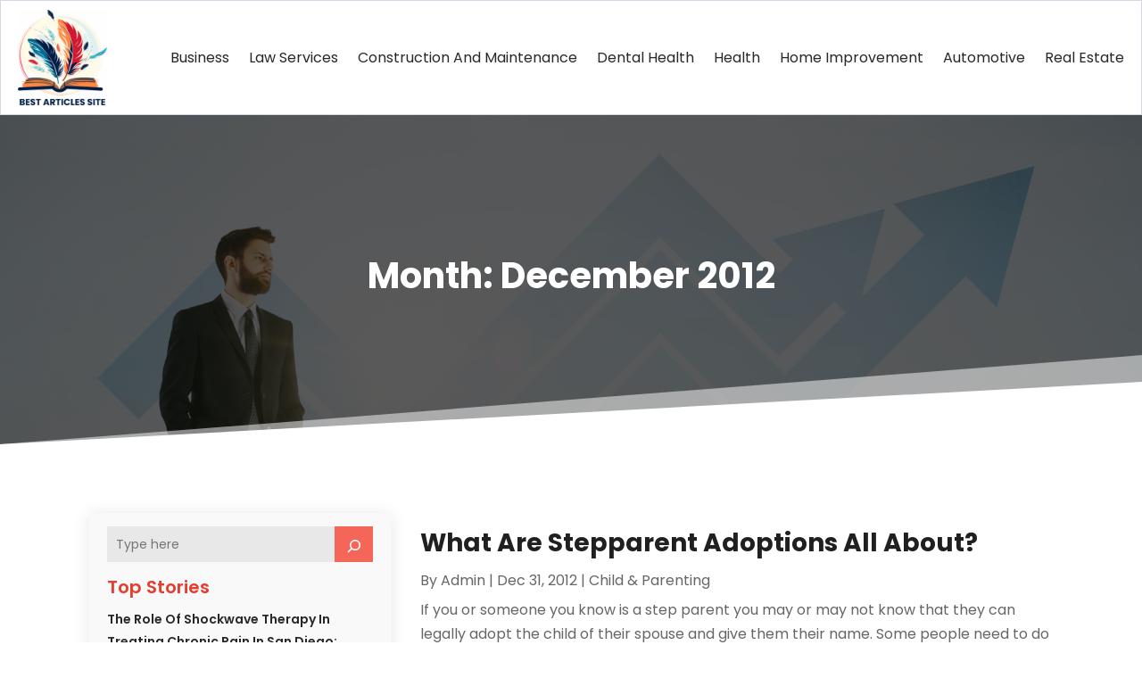

--- FILE ---
content_type: text/html; charset=UTF-8
request_url: https://www.bestarticlessite.com/2012/12/
body_size: 438439
content:
<!DOCTYPE html>
<html lang="en-US">
<head>
	<meta charset="UTF-8" />
<meta http-equiv="X-UA-Compatible" content="IE=edge">
	<link rel="pingback" href="https://www.bestarticlessite.com/xmlrpc.php" />

	<script type="text/javascript">
		document.documentElement.className = 'js';
	</script>
    
<!-- DIVI Fix Flashing Content In Divi -->
<script type="text/javascript">
var elm=document.getElementsByTagName("html")[0];
elm.style.display="none";
document.addEventListener("DOMContentLoaded",function(event) {elm.style.display="block"; });
</script>

<!-- DIVI Collapsible Submenus -->
<script type="text/javascript">
(function($) { 
    function setup_collapsible_submenus() {
        // mobile menu
        $('#mobile_menu1 .menu-item-has-children > a').after('<span class="menu-closed"></span>');
        $('#mobile_menu1 .menu-item-has-children > a').each(function() {
            $(this).next().next('.sub-menu').toggleClass('hide',1000);
        });
        $('#mobile_menu1 .menu-item-has-children > a + span').on('click', function(event) {
            event.preventDefault();
            $(this).toggleClass('menu-open');
            $(this).next('.sub-menu').toggleClass('hide',1000);
        });
    }
      
    $(window).load(function() {
        setTimeout(function() {
            setup_collapsible_submenus();
        }, 700);
    });
 
})(jQuery);
</script>

<!-- FontAwesome Free Kit-->
<script src="https://kit.fontawesome.com/ba8e097974.js" crossorigin="anonymous"></script>

<!-- Delete image title on image hover -->
<script>
	jQuery(document).ready(function($) {
    $("img").mouseenter(function() {
        let $ld_title = $(this).attr("title");
        $(this).attr("ld_title", $ld_title);
        $(this).attr("title", "");
    }).mouseleave(function() {
        let $ld_title = $(this).attr("ld_title");
        $(this).attr("title", $ld_title);
        $(this).removeAttr("ld_title");
    });
});
</script>
	
	<link rel="preconnect" href="https://fonts.gstatic.com" crossorigin /><meta name='robots' content='noindex, follow' />
	<style>img:is([sizes="auto" i], [sizes^="auto," i]) { contain-intrinsic-size: 3000px 1500px }</style>
	<script type="text/javascript">
			let jqueryParams=[],jQuery=function(r){return jqueryParams=[...jqueryParams,r],jQuery},$=function(r){return jqueryParams=[...jqueryParams,r],$};window.jQuery=jQuery,window.$=jQuery;let customHeadScripts=!1;jQuery.fn=jQuery.prototype={},$.fn=jQuery.prototype={},jQuery.noConflict=function(r){if(window.jQuery)return jQuery=window.jQuery,$=window.jQuery,customHeadScripts=!0,jQuery.noConflict},jQuery.ready=function(r){jqueryParams=[...jqueryParams,r]},$.ready=function(r){jqueryParams=[...jqueryParams,r]},jQuery.load=function(r){jqueryParams=[...jqueryParams,r]},$.load=function(r){jqueryParams=[...jqueryParams,r]},jQuery.fn.ready=function(r){jqueryParams=[...jqueryParams,r]},$.fn.ready=function(r){jqueryParams=[...jqueryParams,r]};</script>
	<!-- This site is optimized with the Yoast SEO plugin v26.3 - https://yoast.com/wordpress/plugins/seo/ -->
	<title>December 2012 | Best Articles Site</title>
	<meta property="og:locale" content="en_US" />
	<meta property="og:type" content="website" />
	<meta property="og:title" content="December 2012 | Best Articles Site" />
	<meta property="og:url" content="https://www.bestarticlessite.com/2012/12/" />
	<meta property="og:site_name" content="Best Articles Site" />
	<meta name="twitter:card" content="summary_large_image" />
	<script type="application/ld+json" class="yoast-schema-graph">{"@context":"https://schema.org","@graph":[{"@type":"CollectionPage","@id":"https://www.bestarticlessite.com/2012/12/","url":"https://www.bestarticlessite.com/2012/12/","name":"December 2012 | Best Articles Site","isPartOf":{"@id":"https://www.bestarticlessite.com/#website"},"breadcrumb":{"@id":"https://www.bestarticlessite.com/2012/12/#breadcrumb"},"inLanguage":"en-US"},{"@type":"BreadcrumbList","@id":"https://www.bestarticlessite.com/2012/12/#breadcrumb","itemListElement":[{"@type":"ListItem","position":1,"name":"Home","item":"https://www.bestarticlessite.com/"},{"@type":"ListItem","position":2,"name":"Archives for December 2012"}]},{"@type":"WebSite","@id":"https://www.bestarticlessite.com/#website","url":"https://www.bestarticlessite.com/","name":"Best Articles Site","description":"","publisher":{"@id":"https://www.bestarticlessite.com/#organization"},"potentialAction":[{"@type":"SearchAction","target":{"@type":"EntryPoint","urlTemplate":"https://www.bestarticlessite.com/?s={search_term_string}"},"query-input":{"@type":"PropertyValueSpecification","valueRequired":true,"valueName":"search_term_string"}}],"inLanguage":"en-US"},{"@type":"Organization","@id":"https://www.bestarticlessite.com/#organization","name":"Best Articles Site","url":"https://www.bestarticlessite.com/","logo":{"@type":"ImageObject","inLanguage":"en-US","@id":"https://www.bestarticlessite.com/#/schema/logo/image/","url":"https://www.bestarticlessite.com/wp-content/uploads/2015/10/bestarticlessite1.png","contentUrl":"https://www.bestarticlessite.com/wp-content/uploads/2015/10/bestarticlessite1.png","width":129,"height":85,"caption":"Best Articles Site"},"image":{"@id":"https://www.bestarticlessite.com/#/schema/logo/image/"}}]}</script>
	<!-- / Yoast SEO plugin. -->


<link rel='dns-prefetch' href='//platform-api.sharethis.com' />
<meta content="Divi Child Theme v.1.0.0" name="generator"/><link rel='stylesheet' id='wp-block-library-css' href='https://www.bestarticlessite.com/wp-includes/css/dist/block-library/style.min.css?ver=70f90d6a7a489ff214dedc265ce97c07' type='text/css' media='all' />
<style id='wp-block-library-theme-inline-css' type='text/css'>
.wp-block-audio :where(figcaption){color:#555;font-size:13px;text-align:center}.is-dark-theme .wp-block-audio :where(figcaption){color:#ffffffa6}.wp-block-audio{margin:0 0 1em}.wp-block-code{border:1px solid #ccc;border-radius:4px;font-family:Menlo,Consolas,monaco,monospace;padding:.8em 1em}.wp-block-embed :where(figcaption){color:#555;font-size:13px;text-align:center}.is-dark-theme .wp-block-embed :where(figcaption){color:#ffffffa6}.wp-block-embed{margin:0 0 1em}.blocks-gallery-caption{color:#555;font-size:13px;text-align:center}.is-dark-theme .blocks-gallery-caption{color:#ffffffa6}:root :where(.wp-block-image figcaption){color:#555;font-size:13px;text-align:center}.is-dark-theme :root :where(.wp-block-image figcaption){color:#ffffffa6}.wp-block-image{margin:0 0 1em}.wp-block-pullquote{border-bottom:4px solid;border-top:4px solid;color:currentColor;margin-bottom:1.75em}.wp-block-pullquote cite,.wp-block-pullquote footer,.wp-block-pullquote__citation{color:currentColor;font-size:.8125em;font-style:normal;text-transform:uppercase}.wp-block-quote{border-left:.25em solid;margin:0 0 1.75em;padding-left:1em}.wp-block-quote cite,.wp-block-quote footer{color:currentColor;font-size:.8125em;font-style:normal;position:relative}.wp-block-quote:where(.has-text-align-right){border-left:none;border-right:.25em solid;padding-left:0;padding-right:1em}.wp-block-quote:where(.has-text-align-center){border:none;padding-left:0}.wp-block-quote.is-large,.wp-block-quote.is-style-large,.wp-block-quote:where(.is-style-plain){border:none}.wp-block-search .wp-block-search__label{font-weight:700}.wp-block-search__button{border:1px solid #ccc;padding:.375em .625em}:where(.wp-block-group.has-background){padding:1.25em 2.375em}.wp-block-separator.has-css-opacity{opacity:.4}.wp-block-separator{border:none;border-bottom:2px solid;margin-left:auto;margin-right:auto}.wp-block-separator.has-alpha-channel-opacity{opacity:1}.wp-block-separator:not(.is-style-wide):not(.is-style-dots){width:100px}.wp-block-separator.has-background:not(.is-style-dots){border-bottom:none;height:1px}.wp-block-separator.has-background:not(.is-style-wide):not(.is-style-dots){height:2px}.wp-block-table{margin:0 0 1em}.wp-block-table td,.wp-block-table th{word-break:normal}.wp-block-table :where(figcaption){color:#555;font-size:13px;text-align:center}.is-dark-theme .wp-block-table :where(figcaption){color:#ffffffa6}.wp-block-video :where(figcaption){color:#555;font-size:13px;text-align:center}.is-dark-theme .wp-block-video :where(figcaption){color:#ffffffa6}.wp-block-video{margin:0 0 1em}:root :where(.wp-block-template-part.has-background){margin-bottom:0;margin-top:0;padding:1.25em 2.375em}
</style>
<style id='global-styles-inline-css' type='text/css'>
:root{--wp--preset--aspect-ratio--square: 1;--wp--preset--aspect-ratio--4-3: 4/3;--wp--preset--aspect-ratio--3-4: 3/4;--wp--preset--aspect-ratio--3-2: 3/2;--wp--preset--aspect-ratio--2-3: 2/3;--wp--preset--aspect-ratio--16-9: 16/9;--wp--preset--aspect-ratio--9-16: 9/16;--wp--preset--color--black: #000000;--wp--preset--color--cyan-bluish-gray: #abb8c3;--wp--preset--color--white: #ffffff;--wp--preset--color--pale-pink: #f78da7;--wp--preset--color--vivid-red: #cf2e2e;--wp--preset--color--luminous-vivid-orange: #ff6900;--wp--preset--color--luminous-vivid-amber: #fcb900;--wp--preset--color--light-green-cyan: #7bdcb5;--wp--preset--color--vivid-green-cyan: #00d084;--wp--preset--color--pale-cyan-blue: #8ed1fc;--wp--preset--color--vivid-cyan-blue: #0693e3;--wp--preset--color--vivid-purple: #9b51e0;--wp--preset--gradient--vivid-cyan-blue-to-vivid-purple: linear-gradient(135deg,rgba(6,147,227,1) 0%,rgb(155,81,224) 100%);--wp--preset--gradient--light-green-cyan-to-vivid-green-cyan: linear-gradient(135deg,rgb(122,220,180) 0%,rgb(0,208,130) 100%);--wp--preset--gradient--luminous-vivid-amber-to-luminous-vivid-orange: linear-gradient(135deg,rgba(252,185,0,1) 0%,rgba(255,105,0,1) 100%);--wp--preset--gradient--luminous-vivid-orange-to-vivid-red: linear-gradient(135deg,rgba(255,105,0,1) 0%,rgb(207,46,46) 100%);--wp--preset--gradient--very-light-gray-to-cyan-bluish-gray: linear-gradient(135deg,rgb(238,238,238) 0%,rgb(169,184,195) 100%);--wp--preset--gradient--cool-to-warm-spectrum: linear-gradient(135deg,rgb(74,234,220) 0%,rgb(151,120,209) 20%,rgb(207,42,186) 40%,rgb(238,44,130) 60%,rgb(251,105,98) 80%,rgb(254,248,76) 100%);--wp--preset--gradient--blush-light-purple: linear-gradient(135deg,rgb(255,206,236) 0%,rgb(152,150,240) 100%);--wp--preset--gradient--blush-bordeaux: linear-gradient(135deg,rgb(254,205,165) 0%,rgb(254,45,45) 50%,rgb(107,0,62) 100%);--wp--preset--gradient--luminous-dusk: linear-gradient(135deg,rgb(255,203,112) 0%,rgb(199,81,192) 50%,rgb(65,88,208) 100%);--wp--preset--gradient--pale-ocean: linear-gradient(135deg,rgb(255,245,203) 0%,rgb(182,227,212) 50%,rgb(51,167,181) 100%);--wp--preset--gradient--electric-grass: linear-gradient(135deg,rgb(202,248,128) 0%,rgb(113,206,126) 100%);--wp--preset--gradient--midnight: linear-gradient(135deg,rgb(2,3,129) 0%,rgb(40,116,252) 100%);--wp--preset--font-size--small: 13px;--wp--preset--font-size--medium: 20px;--wp--preset--font-size--large: 36px;--wp--preset--font-size--x-large: 42px;--wp--preset--spacing--20: 0.44rem;--wp--preset--spacing--30: 0.67rem;--wp--preset--spacing--40: 1rem;--wp--preset--spacing--50: 1.5rem;--wp--preset--spacing--60: 2.25rem;--wp--preset--spacing--70: 3.38rem;--wp--preset--spacing--80: 5.06rem;--wp--preset--shadow--natural: 6px 6px 9px rgba(0, 0, 0, 0.2);--wp--preset--shadow--deep: 12px 12px 50px rgba(0, 0, 0, 0.4);--wp--preset--shadow--sharp: 6px 6px 0px rgba(0, 0, 0, 0.2);--wp--preset--shadow--outlined: 6px 6px 0px -3px rgba(255, 255, 255, 1), 6px 6px rgba(0, 0, 0, 1);--wp--preset--shadow--crisp: 6px 6px 0px rgba(0, 0, 0, 1);}:root { --wp--style--global--content-size: 823px;--wp--style--global--wide-size: 1080px; }:where(body) { margin: 0; }.wp-site-blocks > .alignleft { float: left; margin-right: 2em; }.wp-site-blocks > .alignright { float: right; margin-left: 2em; }.wp-site-blocks > .aligncenter { justify-content: center; margin-left: auto; margin-right: auto; }:where(.is-layout-flex){gap: 0.5em;}:where(.is-layout-grid){gap: 0.5em;}.is-layout-flow > .alignleft{float: left;margin-inline-start: 0;margin-inline-end: 2em;}.is-layout-flow > .alignright{float: right;margin-inline-start: 2em;margin-inline-end: 0;}.is-layout-flow > .aligncenter{margin-left: auto !important;margin-right: auto !important;}.is-layout-constrained > .alignleft{float: left;margin-inline-start: 0;margin-inline-end: 2em;}.is-layout-constrained > .alignright{float: right;margin-inline-start: 2em;margin-inline-end: 0;}.is-layout-constrained > .aligncenter{margin-left: auto !important;margin-right: auto !important;}.is-layout-constrained > :where(:not(.alignleft):not(.alignright):not(.alignfull)){max-width: var(--wp--style--global--content-size);margin-left: auto !important;margin-right: auto !important;}.is-layout-constrained > .alignwide{max-width: var(--wp--style--global--wide-size);}body .is-layout-flex{display: flex;}.is-layout-flex{flex-wrap: wrap;align-items: center;}.is-layout-flex > :is(*, div){margin: 0;}body .is-layout-grid{display: grid;}.is-layout-grid > :is(*, div){margin: 0;}body{padding-top: 0px;padding-right: 0px;padding-bottom: 0px;padding-left: 0px;}a:where(:not(.wp-element-button)){text-decoration: underline;}:root :where(.wp-element-button, .wp-block-button__link){background-color: #32373c;border-width: 0;color: #fff;font-family: inherit;font-size: inherit;line-height: inherit;padding: calc(0.667em + 2px) calc(1.333em + 2px);text-decoration: none;}.has-black-color{color: var(--wp--preset--color--black) !important;}.has-cyan-bluish-gray-color{color: var(--wp--preset--color--cyan-bluish-gray) !important;}.has-white-color{color: var(--wp--preset--color--white) !important;}.has-pale-pink-color{color: var(--wp--preset--color--pale-pink) !important;}.has-vivid-red-color{color: var(--wp--preset--color--vivid-red) !important;}.has-luminous-vivid-orange-color{color: var(--wp--preset--color--luminous-vivid-orange) !important;}.has-luminous-vivid-amber-color{color: var(--wp--preset--color--luminous-vivid-amber) !important;}.has-light-green-cyan-color{color: var(--wp--preset--color--light-green-cyan) !important;}.has-vivid-green-cyan-color{color: var(--wp--preset--color--vivid-green-cyan) !important;}.has-pale-cyan-blue-color{color: var(--wp--preset--color--pale-cyan-blue) !important;}.has-vivid-cyan-blue-color{color: var(--wp--preset--color--vivid-cyan-blue) !important;}.has-vivid-purple-color{color: var(--wp--preset--color--vivid-purple) !important;}.has-black-background-color{background-color: var(--wp--preset--color--black) !important;}.has-cyan-bluish-gray-background-color{background-color: var(--wp--preset--color--cyan-bluish-gray) !important;}.has-white-background-color{background-color: var(--wp--preset--color--white) !important;}.has-pale-pink-background-color{background-color: var(--wp--preset--color--pale-pink) !important;}.has-vivid-red-background-color{background-color: var(--wp--preset--color--vivid-red) !important;}.has-luminous-vivid-orange-background-color{background-color: var(--wp--preset--color--luminous-vivid-orange) !important;}.has-luminous-vivid-amber-background-color{background-color: var(--wp--preset--color--luminous-vivid-amber) !important;}.has-light-green-cyan-background-color{background-color: var(--wp--preset--color--light-green-cyan) !important;}.has-vivid-green-cyan-background-color{background-color: var(--wp--preset--color--vivid-green-cyan) !important;}.has-pale-cyan-blue-background-color{background-color: var(--wp--preset--color--pale-cyan-blue) !important;}.has-vivid-cyan-blue-background-color{background-color: var(--wp--preset--color--vivid-cyan-blue) !important;}.has-vivid-purple-background-color{background-color: var(--wp--preset--color--vivid-purple) !important;}.has-black-border-color{border-color: var(--wp--preset--color--black) !important;}.has-cyan-bluish-gray-border-color{border-color: var(--wp--preset--color--cyan-bluish-gray) !important;}.has-white-border-color{border-color: var(--wp--preset--color--white) !important;}.has-pale-pink-border-color{border-color: var(--wp--preset--color--pale-pink) !important;}.has-vivid-red-border-color{border-color: var(--wp--preset--color--vivid-red) !important;}.has-luminous-vivid-orange-border-color{border-color: var(--wp--preset--color--luminous-vivid-orange) !important;}.has-luminous-vivid-amber-border-color{border-color: var(--wp--preset--color--luminous-vivid-amber) !important;}.has-light-green-cyan-border-color{border-color: var(--wp--preset--color--light-green-cyan) !important;}.has-vivid-green-cyan-border-color{border-color: var(--wp--preset--color--vivid-green-cyan) !important;}.has-pale-cyan-blue-border-color{border-color: var(--wp--preset--color--pale-cyan-blue) !important;}.has-vivid-cyan-blue-border-color{border-color: var(--wp--preset--color--vivid-cyan-blue) !important;}.has-vivid-purple-border-color{border-color: var(--wp--preset--color--vivid-purple) !important;}.has-vivid-cyan-blue-to-vivid-purple-gradient-background{background: var(--wp--preset--gradient--vivid-cyan-blue-to-vivid-purple) !important;}.has-light-green-cyan-to-vivid-green-cyan-gradient-background{background: var(--wp--preset--gradient--light-green-cyan-to-vivid-green-cyan) !important;}.has-luminous-vivid-amber-to-luminous-vivid-orange-gradient-background{background: var(--wp--preset--gradient--luminous-vivid-amber-to-luminous-vivid-orange) !important;}.has-luminous-vivid-orange-to-vivid-red-gradient-background{background: var(--wp--preset--gradient--luminous-vivid-orange-to-vivid-red) !important;}.has-very-light-gray-to-cyan-bluish-gray-gradient-background{background: var(--wp--preset--gradient--very-light-gray-to-cyan-bluish-gray) !important;}.has-cool-to-warm-spectrum-gradient-background{background: var(--wp--preset--gradient--cool-to-warm-spectrum) !important;}.has-blush-light-purple-gradient-background{background: var(--wp--preset--gradient--blush-light-purple) !important;}.has-blush-bordeaux-gradient-background{background: var(--wp--preset--gradient--blush-bordeaux) !important;}.has-luminous-dusk-gradient-background{background: var(--wp--preset--gradient--luminous-dusk) !important;}.has-pale-ocean-gradient-background{background: var(--wp--preset--gradient--pale-ocean) !important;}.has-electric-grass-gradient-background{background: var(--wp--preset--gradient--electric-grass) !important;}.has-midnight-gradient-background{background: var(--wp--preset--gradient--midnight) !important;}.has-small-font-size{font-size: var(--wp--preset--font-size--small) !important;}.has-medium-font-size{font-size: var(--wp--preset--font-size--medium) !important;}.has-large-font-size{font-size: var(--wp--preset--font-size--large) !important;}.has-x-large-font-size{font-size: var(--wp--preset--font-size--x-large) !important;}
:where(.wp-block-post-template.is-layout-flex){gap: 1.25em;}:where(.wp-block-post-template.is-layout-grid){gap: 1.25em;}
:where(.wp-block-columns.is-layout-flex){gap: 2em;}:where(.wp-block-columns.is-layout-grid){gap: 2em;}
:root :where(.wp-block-pullquote){font-size: 1.5em;line-height: 1.6;}
</style>
<link rel='stylesheet' id='dipi-popup-maker-popup-effect-css' href='https://www.bestarticlessite.com/wp-content/plugins/divi-pixel/dist/public/css/popup_effect.min.css?ver=1.0.0' type='text/css' media='all' />
<link rel='stylesheet' id='dipi_font-css' href='https://www.bestarticlessite.com/wp-content/plugins/divi-pixel/dist/admin/css/dipi-font.min.css?ver=1.0.0' type='text/css' media='all' />
<link rel='stylesheet' id='dipi_general-css' href='https://www.bestarticlessite.com/wp-content/plugins/divi-pixel/dist/public/css/general.min.css?ver=2.46.1' type='text/css' media='all' />
<link rel='stylesheet' id='share-this-share-buttons-sticky-css' href='https://www.bestarticlessite.com/wp-content/plugins/sharethis-share-buttons/css/mu-style.css?ver=1756211903' type='text/css' media='all' />
<style id='divi-style-parent-inline-inline-css' type='text/css'>
/*!
Theme Name: Divi
Theme URI: http://www.elegantthemes.com/gallery/divi/
Version: 4.24.2
Description: Smart. Flexible. Beautiful. Divi is the most powerful theme in our collection.
Author: Elegant Themes
Author URI: http://www.elegantthemes.com
License: GNU General Public License v2
License URI: http://www.gnu.org/licenses/gpl-2.0.html
*/

a,abbr,acronym,address,applet,b,big,blockquote,body,center,cite,code,dd,del,dfn,div,dl,dt,em,fieldset,font,form,h1,h2,h3,h4,h5,h6,html,i,iframe,img,ins,kbd,label,legend,li,object,ol,p,pre,q,s,samp,small,span,strike,strong,sub,sup,tt,u,ul,var{margin:0;padding:0;border:0;outline:0;font-size:100%;-ms-text-size-adjust:100%;-webkit-text-size-adjust:100%;vertical-align:baseline;background:transparent}body{line-height:1}ol,ul{list-style:none}blockquote,q{quotes:none}blockquote:after,blockquote:before,q:after,q:before{content:"";content:none}blockquote{margin:20px 0 30px;border-left:5px solid;padding-left:20px}:focus{outline:0}del{text-decoration:line-through}pre{overflow:auto;padding:10px}figure{margin:0}table{border-collapse:collapse;border-spacing:0}article,aside,footer,header,hgroup,nav,section{display:block}body{font-family:Open Sans,Arial,sans-serif;font-size:14px;color:#666;background-color:#fff;line-height:1.7em;font-weight:500;-webkit-font-smoothing:antialiased;-moz-osx-font-smoothing:grayscale}body.page-template-page-template-blank-php #page-container{padding-top:0!important}body.et_cover_background{background-size:cover!important;background-position:top!important;background-repeat:no-repeat!important;background-attachment:fixed}a{color:#2ea3f2}a,a:hover{text-decoration:none}p{padding-bottom:1em}p:not(.has-background):last-of-type{padding-bottom:0}p.et_normal_padding{padding-bottom:1em}strong{font-weight:700}cite,em,i{font-style:italic}code,pre{font-family:Courier New,monospace;margin-bottom:10px}ins{text-decoration:none}sub,sup{height:0;line-height:1;position:relative;vertical-align:baseline}sup{bottom:.8em}sub{top:.3em}dl{margin:0 0 1.5em}dl dt{font-weight:700}dd{margin-left:1.5em}blockquote p{padding-bottom:0}embed,iframe,object,video{max-width:100%}h1,h2,h3,h4,h5,h6{color:#333;padding-bottom:10px;line-height:1em;font-weight:500}h1 a,h2 a,h3 a,h4 a,h5 a,h6 a{color:inherit}h1{font-size:30px}h2{font-size:26px}h3{font-size:22px}h4{font-size:18px}h5{font-size:16px}h6{font-size:14px}input{-webkit-appearance:none}input[type=checkbox]{-webkit-appearance:checkbox}input[type=radio]{-webkit-appearance:radio}input.text,input.title,input[type=email],input[type=password],input[type=tel],input[type=text],select,textarea{background-color:#fff;border:1px solid #bbb;padding:2px;color:#4e4e4e}input.text:focus,input.title:focus,input[type=text]:focus,select:focus,textarea:focus{border-color:#2d3940;color:#3e3e3e}input.text,input.title,input[type=text],select,textarea{margin:0}textarea{padding:4px}button,input,select,textarea{font-family:inherit}img{max-width:100%;height:auto}.clear{clear:both}br.clear{margin:0;padding:0}.pagination{clear:both}#et_search_icon:hover,.et-social-icon a:hover,.et_password_protected_form .et_submit_button,.form-submit .et_pb_buttontton.alt.disabled,.nav-single a,.posted_in a{color:#2ea3f2}.et-search-form,blockquote{border-color:#2ea3f2}#main-content{background-color:#fff}.container{width:80%;max-width:1080px;margin:auto;position:relative}body:not(.et-tb) #main-content .container,body:not(.et-tb-has-header) #main-content .container{padding-top:58px}.et_full_width_page #main-content .container:before{display:none}.main_title{margin-bottom:20px}.et_password_protected_form .et_submit_button:hover,.form-submit .et_pb_button:hover{background:rgba(0,0,0,.05)}.et_button_icon_visible .et_pb_button{padding-right:2em;padding-left:.7em}.et_button_icon_visible .et_pb_button:after{opacity:1;margin-left:0}.et_button_left .et_pb_button:hover:after{left:.15em}.et_button_left .et_pb_button:after{margin-left:0;left:1em}.et_button_icon_visible.et_button_left .et_pb_button,.et_button_left .et_pb_button:hover,.et_button_left .et_pb_module .et_pb_button:hover{padding-left:2em;padding-right:.7em}.et_button_icon_visible.et_button_left .et_pb_button:after,.et_button_left .et_pb_button:hover:after{left:.15em}.et_password_protected_form .et_submit_button:hover,.form-submit .et_pb_button:hover{padding:.3em 1em}.et_button_no_icon .et_pb_button:after{display:none}.et_button_no_icon.et_button_icon_visible.et_button_left .et_pb_button,.et_button_no_icon.et_button_left .et_pb_button:hover,.et_button_no_icon .et_pb_button,.et_button_no_icon .et_pb_button:hover{padding:.3em 1em!important}.et_button_custom_icon .et_pb_button:after{line-height:1.7em}.et_button_custom_icon.et_button_icon_visible .et_pb_button:after,.et_button_custom_icon .et_pb_button:hover:after{margin-left:.3em}#left-area .post_format-post-format-gallery .wp-block-gallery:first-of-type{padding:0;margin-bottom:-16px}.entry-content table:not(.variations){border:1px solid #eee;margin:0 0 15px;text-align:left;width:100%}.entry-content thead th,.entry-content tr th{color:#555;font-weight:700;padding:9px 24px}.entry-content tr td{border-top:1px solid #eee;padding:6px 24px}#left-area ul,.entry-content ul,.et-l--body ul,.et-l--footer ul,.et-l--header ul{list-style-type:disc;padding:0 0 23px 1em;line-height:26px}#left-area ol,.entry-content ol,.et-l--body ol,.et-l--footer ol,.et-l--header ol{list-style-type:decimal;list-style-position:inside;padding:0 0 23px;line-height:26px}#left-area ul li ul,.entry-content ul li ol{padding:2px 0 2px 20px}#left-area ol li ul,.entry-content ol li ol,.et-l--body ol li ol,.et-l--footer ol li ol,.et-l--header ol li ol{padding:2px 0 2px 35px}#left-area ul.wp-block-gallery{display:-webkit-box;display:-ms-flexbox;display:flex;-ms-flex-wrap:wrap;flex-wrap:wrap;list-style-type:none;padding:0}#left-area ul.products{padding:0!important;line-height:1.7!important;list-style:none!important}.gallery-item a{display:block}.gallery-caption,.gallery-item a{width:90%}#wpadminbar{z-index:100001}#left-area .post-meta{font-size:14px;padding-bottom:15px}#left-area .post-meta a{text-decoration:none;color:#666}#left-area .et_featured_image{padding-bottom:7px}.single .post{padding-bottom:25px}body.single .et_audio_content{margin-bottom:-6px}.nav-single a{text-decoration:none;color:#2ea3f2;font-size:14px;font-weight:400}.nav-previous{float:left}.nav-next{float:right}.et_password_protected_form p input{background-color:#eee;border:none!important;width:100%!important;border-radius:0!important;font-size:14px;color:#999!important;padding:16px!important;-webkit-box-sizing:border-box;box-sizing:border-box}.et_password_protected_form label{display:none}.et_password_protected_form .et_submit_button{font-family:inherit;display:block;float:right;margin:8px auto 0;cursor:pointer}.post-password-required p.nocomments.container{max-width:100%}.post-password-required p.nocomments.container:before{display:none}.aligncenter,div.post .new-post .aligncenter{display:block;margin-left:auto;margin-right:auto}.wp-caption{border:1px solid #ddd;text-align:center;background-color:#f3f3f3;margin-bottom:10px;max-width:96%;padding:8px}.wp-caption.alignleft{margin:0 30px 20px 0}.wp-caption.alignright{margin:0 0 20px 30px}.wp-caption img{margin:0;padding:0;border:0}.wp-caption p.wp-caption-text{font-size:12px;padding:0 4px 5px;margin:0}.alignright{float:right}.alignleft{float:left}img.alignleft{display:inline;float:left;margin-right:15px}img.alignright{display:inline;float:right;margin-left:15px}.page.et_pb_pagebuilder_layout #main-content{background-color:transparent}body #main-content .et_builder_inner_content>h1,body #main-content .et_builder_inner_content>h2,body #main-content .et_builder_inner_content>h3,body #main-content .et_builder_inner_content>h4,body #main-content .et_builder_inner_content>h5,body #main-content .et_builder_inner_content>h6{line-height:1.4em}body #main-content .et_builder_inner_content>p{line-height:1.7em}.wp-block-pullquote{margin:20px 0 30px}.wp-block-pullquote.has-background blockquote{border-left:none}.wp-block-group.has-background{padding:1.5em 1.5em .5em}@media (min-width:981px){#left-area{width:79.125%;padding-bottom:23px}#main-content .container:before{content:"";position:absolute;top:0;height:100%;width:1px;background-color:#e2e2e2}.et_full_width_page #left-area,.et_no_sidebar #left-area{float:none;width:100%!important}.et_full_width_page #left-area{padding-bottom:0}.et_no_sidebar #main-content .container:before{display:none}}@media (max-width:980px){#page-container{padding-top:80px}.et-tb #page-container,.et-tb-has-header #page-container{padding-top:0!important}#left-area,#sidebar{width:100%!important}#main-content .container:before{display:none!important}.et_full_width_page .et_gallery_item:nth-child(4n+1){clear:none}}@media print{#page-container{padding-top:0!important}}#wp-admin-bar-et-use-visual-builder a:before{font-family:ETmodules!important;content:"\e625";font-size:30px!important;width:28px;margin-top:-3px;color:#974df3!important}#wp-admin-bar-et-use-visual-builder:hover a:before{color:#fff!important}#wp-admin-bar-et-use-visual-builder:hover a,#wp-admin-bar-et-use-visual-builder a:hover{transition:background-color .5s ease;-webkit-transition:background-color .5s ease;-moz-transition:background-color .5s ease;background-color:#7e3bd0!important;color:#fff!important}* html .clearfix,:first-child+html .clearfix{zoom:1}.iphone .et_pb_section_video_bg video::-webkit-media-controls-start-playback-button{display:none!important;-webkit-appearance:none}.et_mobile_device .et_pb_section_parallax .et_pb_parallax_css{background-attachment:scroll}.et-social-facebook a.icon:before{content:"\e093"}.et-social-twitter a.icon:before{content:"\e094"}.et-social-google-plus a.icon:before{content:"\e096"}.et-social-instagram a.icon:before{content:"\e09a"}.et-social-rss a.icon:before{content:"\e09e"}.ai1ec-single-event:after{content:" ";display:table;clear:both}.evcal_event_details .evcal_evdata_cell .eventon_details_shading_bot.eventon_details_shading_bot{z-index:3}.wp-block-divi-layout{margin-bottom:1em}*{-webkit-box-sizing:border-box;box-sizing:border-box}#et-info-email:before,#et-info-phone:before,#et_search_icon:before,.comment-reply-link:after,.et-cart-info span:before,.et-pb-arrow-next:before,.et-pb-arrow-prev:before,.et-social-icon a:before,.et_audio_container .mejs-playpause-button button:before,.et_audio_container .mejs-volume-button button:before,.et_overlay:before,.et_password_protected_form .et_submit_button:after,.et_pb_button:after,.et_pb_contact_reset:after,.et_pb_contact_submit:after,.et_pb_font_icon:before,.et_pb_newsletter_button:after,.et_pb_pricing_table_button:after,.et_pb_promo_button:after,.et_pb_testimonial:before,.et_pb_toggle_title:before,.form-submit .et_pb_button:after,.mobile_menu_bar:before,a.et_pb_more_button:after{font-family:ETmodules!important;speak:none;font-style:normal;font-weight:400;-webkit-font-feature-settings:normal;font-feature-settings:normal;font-variant:normal;text-transform:none;line-height:1;-webkit-font-smoothing:antialiased;-moz-osx-font-smoothing:grayscale;text-shadow:0 0;direction:ltr}.et-pb-icon,.et_pb_custom_button_icon.et_pb_button:after,.et_pb_login .et_pb_custom_button_icon.et_pb_button:after,.et_pb_woo_custom_button_icon .button.et_pb_custom_button_icon.et_pb_button:after,.et_pb_woo_custom_button_icon .button.et_pb_custom_button_icon.et_pb_button:hover:after{content:attr(data-icon)}.et-pb-icon{font-family:ETmodules;speak:none;font-weight:400;-webkit-font-feature-settings:normal;font-feature-settings:normal;font-variant:normal;text-transform:none;line-height:1;-webkit-font-smoothing:antialiased;font-size:96px;font-style:normal;display:inline-block;-webkit-box-sizing:border-box;box-sizing:border-box;direction:ltr}#et-ajax-saving{display:none;-webkit-transition:background .3s,-webkit-box-shadow .3s;transition:background .3s,-webkit-box-shadow .3s;transition:background .3s,box-shadow .3s;transition:background .3s,box-shadow .3s,-webkit-box-shadow .3s;-webkit-box-shadow:rgba(0,139,219,.247059) 0 0 60px;box-shadow:0 0 60px rgba(0,139,219,.247059);position:fixed;top:50%;left:50%;width:50px;height:50px;background:#fff;border-radius:50px;margin:-25px 0 0 -25px;z-index:999999;text-align:center}#et-ajax-saving img{margin:9px}.et-safe-mode-indicator,.et-safe-mode-indicator:focus,.et-safe-mode-indicator:hover{-webkit-box-shadow:0 5px 10px rgba(41,196,169,.15);box-shadow:0 5px 10px rgba(41,196,169,.15);background:#29c4a9;color:#fff;font-size:14px;font-weight:600;padding:12px;line-height:16px;border-radius:3px;position:fixed;bottom:30px;right:30px;z-index:999999;text-decoration:none;font-family:Open Sans,sans-serif;-webkit-font-smoothing:antialiased;-moz-osx-font-smoothing:grayscale}.et_pb_button{font-size:20px;font-weight:500;padding:.3em 1em;line-height:1.7em!important;background-color:transparent;background-size:cover;background-position:50%;background-repeat:no-repeat;border:2px solid;border-radius:3px;-webkit-transition-duration:.2s;transition-duration:.2s;-webkit-transition-property:all!important;transition-property:all!important}.et_pb_button,.et_pb_button_inner{position:relative}.et_pb_button:hover,.et_pb_module .et_pb_button:hover{border:2px solid transparent;padding:.3em 2em .3em .7em}.et_pb_button:hover{background-color:hsla(0,0%,100%,.2)}.et_pb_bg_layout_light.et_pb_button:hover,.et_pb_bg_layout_light .et_pb_button:hover{background-color:rgba(0,0,0,.05)}.et_pb_button:after,.et_pb_button:before{font-size:32px;line-height:1em;content:"\35";opacity:0;position:absolute;margin-left:-1em;-webkit-transition:all .2s;transition:all .2s;text-transform:none;-webkit-font-feature-settings:"kern" off;font-feature-settings:"kern" off;font-variant:none;font-style:normal;font-weight:400;text-shadow:none}.et_pb_button.et_hover_enabled:hover:after,.et_pb_button.et_pb_hovered:hover:after{-webkit-transition:none!important;transition:none!important}.et_pb_button:before{display:none}.et_pb_button:hover:after{opacity:1;margin-left:0}.et_pb_column_1_3 h1,.et_pb_column_1_4 h1,.et_pb_column_1_5 h1,.et_pb_column_1_6 h1,.et_pb_column_2_5 h1{font-size:26px}.et_pb_column_1_3 h2,.et_pb_column_1_4 h2,.et_pb_column_1_5 h2,.et_pb_column_1_6 h2,.et_pb_column_2_5 h2{font-size:23px}.et_pb_column_1_3 h3,.et_pb_column_1_4 h3,.et_pb_column_1_5 h3,.et_pb_column_1_6 h3,.et_pb_column_2_5 h3{font-size:20px}.et_pb_column_1_3 h4,.et_pb_column_1_4 h4,.et_pb_column_1_5 h4,.et_pb_column_1_6 h4,.et_pb_column_2_5 h4{font-size:18px}.et_pb_column_1_3 h5,.et_pb_column_1_4 h5,.et_pb_column_1_5 h5,.et_pb_column_1_6 h5,.et_pb_column_2_5 h5{font-size:16px}.et_pb_column_1_3 h6,.et_pb_column_1_4 h6,.et_pb_column_1_5 h6,.et_pb_column_1_6 h6,.et_pb_column_2_5 h6{font-size:15px}.et_pb_bg_layout_dark,.et_pb_bg_layout_dark h1,.et_pb_bg_layout_dark h2,.et_pb_bg_layout_dark h3,.et_pb_bg_layout_dark h4,.et_pb_bg_layout_dark h5,.et_pb_bg_layout_dark h6{color:#fff!important}.et_pb_module.et_pb_text_align_left{text-align:left}.et_pb_module.et_pb_text_align_center{text-align:center}.et_pb_module.et_pb_text_align_right{text-align:right}.et_pb_module.et_pb_text_align_justified{text-align:justify}.clearfix:after{visibility:hidden;display:block;font-size:0;content:" ";clear:both;height:0}.et_pb_bg_layout_light .et_pb_more_button{color:#2ea3f2}.et_builder_inner_content{position:relative;z-index:1}header .et_builder_inner_content{z-index:2}.et_pb_css_mix_blend_mode_passthrough{mix-blend-mode:unset!important}.et_pb_image_container{margin:-20px -20px 29px}.et_pb_module_inner{position:relative}.et_hover_enabled_preview{z-index:2}.et_hover_enabled:hover{position:relative;z-index:2}.et_pb_all_tabs,.et_pb_module,.et_pb_posts_nav a,.et_pb_tab,.et_pb_with_background{position:relative;background-size:cover;background-position:50%;background-repeat:no-repeat}.et_pb_background_mask,.et_pb_background_pattern{bottom:0;left:0;position:absolute;right:0;top:0}.et_pb_background_mask{background-size:calc(100% + 2px) calc(100% + 2px);background-repeat:no-repeat;background-position:50%;overflow:hidden}.et_pb_background_pattern{background-position:0 0;background-repeat:repeat}.et_pb_with_border{position:relative;border:0 solid #333}.post-password-required .et_pb_row{padding:0;width:100%}.post-password-required .et_password_protected_form{min-height:0}body.et_pb_pagebuilder_layout.et_pb_show_title .post-password-required .et_password_protected_form h1,body:not(.et_pb_pagebuilder_layout) .post-password-required .et_password_protected_form h1{display:none}.et_pb_no_bg{padding:0!important}.et_overlay.et_pb_inline_icon:before,.et_pb_inline_icon:before{content:attr(data-icon)}.et_pb_more_button{color:inherit;text-shadow:none;text-decoration:none;display:inline-block;margin-top:20px}.et_parallax_bg_wrap{overflow:hidden;position:absolute;top:0;right:0;bottom:0;left:0}.et_parallax_bg{background-repeat:no-repeat;background-position:top;background-size:cover;position:absolute;bottom:0;left:0;width:100%;height:100%;display:block}.et_parallax_bg.et_parallax_bg__hover,.et_parallax_bg.et_parallax_bg_phone,.et_parallax_bg.et_parallax_bg_tablet,.et_parallax_gradient.et_parallax_gradient__hover,.et_parallax_gradient.et_parallax_gradient_phone,.et_parallax_gradient.et_parallax_gradient_tablet,.et_pb_section_parallax_hover:hover .et_parallax_bg:not(.et_parallax_bg__hover),.et_pb_section_parallax_hover:hover .et_parallax_gradient:not(.et_parallax_gradient__hover){display:none}.et_pb_section_parallax_hover:hover .et_parallax_bg.et_parallax_bg__hover,.et_pb_section_parallax_hover:hover .et_parallax_gradient.et_parallax_gradient__hover{display:block}.et_parallax_gradient{bottom:0;display:block;left:0;position:absolute;right:0;top:0}.et_pb_module.et_pb_section_parallax,.et_pb_posts_nav a.et_pb_section_parallax,.et_pb_tab.et_pb_section_parallax{position:relative}.et_pb_section_parallax .et_pb_parallax_css,.et_pb_slides .et_parallax_bg.et_pb_parallax_css{background-attachment:fixed}body.et-bfb .et_pb_section_parallax .et_pb_parallax_css,body.et-bfb .et_pb_slides .et_parallax_bg.et_pb_parallax_css{background-attachment:scroll;bottom:auto}.et_pb_section_parallax.et_pb_column .et_pb_module,.et_pb_section_parallax.et_pb_row .et_pb_column,.et_pb_section_parallax.et_pb_row .et_pb_module{z-index:9;position:relative}.et_pb_more_button:hover:after{opacity:1;margin-left:0}.et_pb_preload .et_pb_section_video_bg,.et_pb_preload>div{visibility:hidden}.et_pb_preload,.et_pb_section.et_pb_section_video.et_pb_preload{position:relative;background:#464646!important}.et_pb_preload:before{content:"";position:absolute;top:50%;left:50%;background:url(https://www.bestarticlessite.com/wp-content/themes/Divi/includes/builder/styles/images/preloader.gif) no-repeat;border-radius:32px;width:32px;height:32px;margin:-16px 0 0 -16px}.box-shadow-overlay{position:absolute;top:0;left:0;width:100%;height:100%;z-index:10;pointer-events:none}.et_pb_section>.box-shadow-overlay~.et_pb_row{z-index:11}body.safari .section_has_divider{will-change:transform}.et_pb_row>.box-shadow-overlay{z-index:8}.has-box-shadow-overlay{position:relative}.et_clickable{cursor:pointer}.screen-reader-text{border:0;clip:rect(1px,1px,1px,1px);-webkit-clip-path:inset(50%);clip-path:inset(50%);height:1px;margin:-1px;overflow:hidden;padding:0;position:absolute!important;width:1px;word-wrap:normal!important}.et_multi_view_hidden,.et_multi_view_hidden_image{display:none!important}@keyframes multi-view-image-fade{0%{opacity:0}10%{opacity:.1}20%{opacity:.2}30%{opacity:.3}40%{opacity:.4}50%{opacity:.5}60%{opacity:.6}70%{opacity:.7}80%{opacity:.8}90%{opacity:.9}to{opacity:1}}.et_multi_view_image__loading{visibility:hidden}.et_multi_view_image__loaded{-webkit-animation:multi-view-image-fade .5s;animation:multi-view-image-fade .5s}#et-pb-motion-effects-offset-tracker{visibility:hidden!important;opacity:0;position:absolute;top:0;left:0}.et-pb-before-scroll-animation{opacity:0}header.et-l.et-l--header:after{clear:both;display:block;content:""}.et_pb_module{-webkit-animation-timing-function:linear;animation-timing-function:linear;-webkit-animation-duration:.2s;animation-duration:.2s}@-webkit-keyframes fadeBottom{0%{opacity:0;-webkit-transform:translateY(10%);transform:translateY(10%)}to{opacity:1;-webkit-transform:translateY(0);transform:translateY(0)}}@keyframes fadeBottom{0%{opacity:0;-webkit-transform:translateY(10%);transform:translateY(10%)}to{opacity:1;-webkit-transform:translateY(0);transform:translateY(0)}}@-webkit-keyframes fadeLeft{0%{opacity:0;-webkit-transform:translateX(-10%);transform:translateX(-10%)}to{opacity:1;-webkit-transform:translateX(0);transform:translateX(0)}}@keyframes fadeLeft{0%{opacity:0;-webkit-transform:translateX(-10%);transform:translateX(-10%)}to{opacity:1;-webkit-transform:translateX(0);transform:translateX(0)}}@-webkit-keyframes fadeRight{0%{opacity:0;-webkit-transform:translateX(10%);transform:translateX(10%)}to{opacity:1;-webkit-transform:translateX(0);transform:translateX(0)}}@keyframes fadeRight{0%{opacity:0;-webkit-transform:translateX(10%);transform:translateX(10%)}to{opacity:1;-webkit-transform:translateX(0);transform:translateX(0)}}@-webkit-keyframes fadeTop{0%{opacity:0;-webkit-transform:translateY(-10%);transform:translateY(-10%)}to{opacity:1;-webkit-transform:translateX(0);transform:translateX(0)}}@keyframes fadeTop{0%{opacity:0;-webkit-transform:translateY(-10%);transform:translateY(-10%)}to{opacity:1;-webkit-transform:translateX(0);transform:translateX(0)}}@-webkit-keyframes fadeIn{0%{opacity:0}to{opacity:1}}@keyframes fadeIn{0%{opacity:0}to{opacity:1}}.et-waypoint:not(.et_pb_counters){opacity:0}@media (min-width:981px){.et_pb_section.et_section_specialty div.et_pb_row .et_pb_column .et_pb_column .et_pb_module.et-last-child,.et_pb_section.et_section_specialty div.et_pb_row .et_pb_column .et_pb_column .et_pb_module:last-child,.et_pb_section.et_section_specialty div.et_pb_row .et_pb_column .et_pb_row_inner .et_pb_column .et_pb_module.et-last-child,.et_pb_section.et_section_specialty div.et_pb_row .et_pb_column .et_pb_row_inner .et_pb_column .et_pb_module:last-child,.et_pb_section div.et_pb_row .et_pb_column .et_pb_module.et-last-child,.et_pb_section div.et_pb_row .et_pb_column .et_pb_module:last-child{margin-bottom:0}}@media (max-width:980px){.et_overlay.et_pb_inline_icon_tablet:before,.et_pb_inline_icon_tablet:before{content:attr(data-icon-tablet)}.et_parallax_bg.et_parallax_bg_tablet_exist,.et_parallax_gradient.et_parallax_gradient_tablet_exist{display:none}.et_parallax_bg.et_parallax_bg_tablet,.et_parallax_gradient.et_parallax_gradient_tablet{display:block}.et_pb_column .et_pb_module{margin-bottom:30px}.et_pb_row .et_pb_column .et_pb_module.et-last-child,.et_pb_row .et_pb_column .et_pb_module:last-child,.et_section_specialty .et_pb_row .et_pb_column .et_pb_module.et-last-child,.et_section_specialty .et_pb_row .et_pb_column .et_pb_module:last-child{margin-bottom:0}.et_pb_more_button{display:inline-block!important}.et_pb_bg_layout_light_tablet.et_pb_button,.et_pb_bg_layout_light_tablet.et_pb_module.et_pb_button,.et_pb_bg_layout_light_tablet .et_pb_more_button{color:#2ea3f2}.et_pb_bg_layout_light_tablet .et_pb_forgot_password a{color:#666}.et_pb_bg_layout_light_tablet h1,.et_pb_bg_layout_light_tablet h2,.et_pb_bg_layout_light_tablet h3,.et_pb_bg_layout_light_tablet h4,.et_pb_bg_layout_light_tablet h5,.et_pb_bg_layout_light_tablet h6{color:#333!important}.et_pb_module .et_pb_bg_layout_light_tablet.et_pb_button{color:#2ea3f2!important}.et_pb_bg_layout_light_tablet{color:#666!important}.et_pb_bg_layout_dark_tablet,.et_pb_bg_layout_dark_tablet h1,.et_pb_bg_layout_dark_tablet h2,.et_pb_bg_layout_dark_tablet h3,.et_pb_bg_layout_dark_tablet h4,.et_pb_bg_layout_dark_tablet h5,.et_pb_bg_layout_dark_tablet h6{color:#fff!important}.et_pb_bg_layout_dark_tablet.et_pb_button,.et_pb_bg_layout_dark_tablet.et_pb_module.et_pb_button,.et_pb_bg_layout_dark_tablet .et_pb_more_button{color:inherit}.et_pb_bg_layout_dark_tablet .et_pb_forgot_password a{color:#fff}.et_pb_module.et_pb_text_align_left-tablet{text-align:left}.et_pb_module.et_pb_text_align_center-tablet{text-align:center}.et_pb_module.et_pb_text_align_right-tablet{text-align:right}.et_pb_module.et_pb_text_align_justified-tablet{text-align:justify}}@media (max-width:767px){.et_pb_more_button{display:inline-block!important}.et_overlay.et_pb_inline_icon_phone:before,.et_pb_inline_icon_phone:before{content:attr(data-icon-phone)}.et_parallax_bg.et_parallax_bg_phone_exist,.et_parallax_gradient.et_parallax_gradient_phone_exist{display:none}.et_parallax_bg.et_parallax_bg_phone,.et_parallax_gradient.et_parallax_gradient_phone{display:block}.et-hide-mobile{display:none!important}.et_pb_bg_layout_light_phone.et_pb_button,.et_pb_bg_layout_light_phone.et_pb_module.et_pb_button,.et_pb_bg_layout_light_phone .et_pb_more_button{color:#2ea3f2}.et_pb_bg_layout_light_phone .et_pb_forgot_password a{color:#666}.et_pb_bg_layout_light_phone h1,.et_pb_bg_layout_light_phone h2,.et_pb_bg_layout_light_phone h3,.et_pb_bg_layout_light_phone h4,.et_pb_bg_layout_light_phone h5,.et_pb_bg_layout_light_phone h6{color:#333!important}.et_pb_module .et_pb_bg_layout_light_phone.et_pb_button{color:#2ea3f2!important}.et_pb_bg_layout_light_phone{color:#666!important}.et_pb_bg_layout_dark_phone,.et_pb_bg_layout_dark_phone h1,.et_pb_bg_layout_dark_phone h2,.et_pb_bg_layout_dark_phone h3,.et_pb_bg_layout_dark_phone h4,.et_pb_bg_layout_dark_phone h5,.et_pb_bg_layout_dark_phone h6{color:#fff!important}.et_pb_bg_layout_dark_phone.et_pb_button,.et_pb_bg_layout_dark_phone.et_pb_module.et_pb_button,.et_pb_bg_layout_dark_phone .et_pb_more_button{color:inherit}.et_pb_module .et_pb_bg_layout_dark_phone.et_pb_button{color:#fff!important}.et_pb_bg_layout_dark_phone .et_pb_forgot_password a{color:#fff}.et_pb_module.et_pb_text_align_left-phone{text-align:left}.et_pb_module.et_pb_text_align_center-phone{text-align:center}.et_pb_module.et_pb_text_align_right-phone{text-align:right}.et_pb_module.et_pb_text_align_justified-phone{text-align:justify}}@media (max-width:479px){a.et_pb_more_button{display:block}}@media (min-width:768px) and (max-width:980px){[data-et-multi-view-load-tablet-hidden=true]:not(.et_multi_view_swapped){display:none!important}}@media (max-width:767px){[data-et-multi-view-load-phone-hidden=true]:not(.et_multi_view_swapped){display:none!important}}.et_pb_menu.et_pb_menu--style-inline_centered_logo .et_pb_menu__menu nav ul{-webkit-box-pack:center;-ms-flex-pack:center;justify-content:center}@-webkit-keyframes multi-view-image-fade{0%{-webkit-transform:scale(1);transform:scale(1);opacity:1}50%{-webkit-transform:scale(1.01);transform:scale(1.01);opacity:1}to{-webkit-transform:scale(1);transform:scale(1);opacity:1}}
</style>
<style id='divi-dynamic-critical-inline-css' type='text/css'>
@font-face{font-family:ETmodules;font-display:block;src:url(//www.bestarticlessite.com/wp-content/themes/Divi/core/admin/fonts/modules/all/modules.eot);src:url(//www.bestarticlessite.com/wp-content/themes/Divi/core/admin/fonts/modules/all/modules.eot?#iefix) format("embedded-opentype"),url(//www.bestarticlessite.com/wp-content/themes/Divi/core/admin/fonts/modules/all/modules.woff) format("woff"),url(//www.bestarticlessite.com/wp-content/themes/Divi/core/admin/fonts/modules/all/modules.ttf) format("truetype"),url(//www.bestarticlessite.com/wp-content/themes/Divi/core/admin/fonts/modules/all/modules.svg#ETmodules) format("svg");font-weight:400;font-style:normal}
.et_audio_content,.et_link_content,.et_quote_content{background-color:#2ea3f2}.et_pb_post .et-pb-controllers a{margin-bottom:10px}.format-gallery .et-pb-controllers{bottom:0}.et_pb_blog_grid .et_audio_content{margin-bottom:19px}.et_pb_row .et_pb_blog_grid .et_pb_post .et_pb_slide{min-height:180px}.et_audio_content .wp-block-audio{margin:0;padding:0}.et_audio_content h2{line-height:44px}.et_pb_column_1_2 .et_audio_content h2,.et_pb_column_1_3 .et_audio_content h2,.et_pb_column_1_4 .et_audio_content h2,.et_pb_column_1_5 .et_audio_content h2,.et_pb_column_1_6 .et_audio_content h2,.et_pb_column_2_5 .et_audio_content h2,.et_pb_column_3_5 .et_audio_content h2,.et_pb_column_3_8 .et_audio_content h2{margin-bottom:9px;margin-top:0}.et_pb_column_1_2 .et_audio_content,.et_pb_column_3_5 .et_audio_content{padding:35px 40px}.et_pb_column_1_2 .et_audio_content h2,.et_pb_column_3_5 .et_audio_content h2{line-height:32px}.et_pb_column_1_3 .et_audio_content,.et_pb_column_1_4 .et_audio_content,.et_pb_column_1_5 .et_audio_content,.et_pb_column_1_6 .et_audio_content,.et_pb_column_2_5 .et_audio_content,.et_pb_column_3_8 .et_audio_content{padding:35px 20px}.et_pb_column_1_3 .et_audio_content h2,.et_pb_column_1_4 .et_audio_content h2,.et_pb_column_1_5 .et_audio_content h2,.et_pb_column_1_6 .et_audio_content h2,.et_pb_column_2_5 .et_audio_content h2,.et_pb_column_3_8 .et_audio_content h2{font-size:18px;line-height:26px}article.et_pb_has_overlay .et_pb_blog_image_container{position:relative}.et_pb_post>.et_main_video_container{position:relative;margin-bottom:30px}.et_pb_post .et_pb_video_overlay .et_pb_video_play{color:#fff}.et_pb_post .et_pb_video_overlay_hover:hover{background:rgba(0,0,0,.6)}.et_audio_content,.et_link_content,.et_quote_content{text-align:center;word-wrap:break-word;position:relative;padding:50px 60px}.et_audio_content h2,.et_link_content a.et_link_main_url,.et_link_content h2,.et_quote_content blockquote cite,.et_quote_content blockquote p{color:#fff!important}.et_quote_main_link{position:absolute;text-indent:-9999px;width:100%;height:100%;display:block;top:0;left:0}.et_quote_content blockquote{padding:0;margin:0;border:none}.et_audio_content h2,.et_link_content h2,.et_quote_content blockquote p{margin-top:0}.et_audio_content h2{margin-bottom:20px}.et_audio_content h2,.et_link_content h2,.et_quote_content blockquote p{line-height:44px}.et_link_content a.et_link_main_url,.et_quote_content blockquote cite{font-size:18px;font-weight:200}.et_quote_content blockquote cite{font-style:normal}.et_pb_column_2_3 .et_quote_content{padding:50px 42px 45px}.et_pb_column_2_3 .et_audio_content,.et_pb_column_2_3 .et_link_content{padding:40px 40px 45px}.et_pb_column_1_2 .et_audio_content,.et_pb_column_1_2 .et_link_content,.et_pb_column_1_2 .et_quote_content,.et_pb_column_3_5 .et_audio_content,.et_pb_column_3_5 .et_link_content,.et_pb_column_3_5 .et_quote_content{padding:35px 40px}.et_pb_column_1_2 .et_quote_content blockquote p,.et_pb_column_3_5 .et_quote_content blockquote p{font-size:26px;line-height:32px}.et_pb_column_1_2 .et_audio_content h2,.et_pb_column_1_2 .et_link_content h2,.et_pb_column_3_5 .et_audio_content h2,.et_pb_column_3_5 .et_link_content h2{line-height:32px}.et_pb_column_1_2 .et_link_content a.et_link_main_url,.et_pb_column_1_2 .et_quote_content blockquote cite,.et_pb_column_3_5 .et_link_content a.et_link_main_url,.et_pb_column_3_5 .et_quote_content blockquote cite{font-size:14px}.et_pb_column_1_3 .et_quote_content,.et_pb_column_1_4 .et_quote_content,.et_pb_column_1_5 .et_quote_content,.et_pb_column_1_6 .et_quote_content,.et_pb_column_2_5 .et_quote_content,.et_pb_column_3_8 .et_quote_content{padding:35px 30px 32px}.et_pb_column_1_3 .et_audio_content,.et_pb_column_1_3 .et_link_content,.et_pb_column_1_4 .et_audio_content,.et_pb_column_1_4 .et_link_content,.et_pb_column_1_5 .et_audio_content,.et_pb_column_1_5 .et_link_content,.et_pb_column_1_6 .et_audio_content,.et_pb_column_1_6 .et_link_content,.et_pb_column_2_5 .et_audio_content,.et_pb_column_2_5 .et_link_content,.et_pb_column_3_8 .et_audio_content,.et_pb_column_3_8 .et_link_content{padding:35px 20px}.et_pb_column_1_3 .et_audio_content h2,.et_pb_column_1_3 .et_link_content h2,.et_pb_column_1_3 .et_quote_content blockquote p,.et_pb_column_1_4 .et_audio_content h2,.et_pb_column_1_4 .et_link_content h2,.et_pb_column_1_4 .et_quote_content blockquote p,.et_pb_column_1_5 .et_audio_content h2,.et_pb_column_1_5 .et_link_content h2,.et_pb_column_1_5 .et_quote_content blockquote p,.et_pb_column_1_6 .et_audio_content h2,.et_pb_column_1_6 .et_link_content h2,.et_pb_column_1_6 .et_quote_content blockquote p,.et_pb_column_2_5 .et_audio_content h2,.et_pb_column_2_5 .et_link_content h2,.et_pb_column_2_5 .et_quote_content blockquote p,.et_pb_column_3_8 .et_audio_content h2,.et_pb_column_3_8 .et_link_content h2,.et_pb_column_3_8 .et_quote_content blockquote p{font-size:18px;line-height:26px}.et_pb_column_1_3 .et_link_content a.et_link_main_url,.et_pb_column_1_3 .et_quote_content blockquote cite,.et_pb_column_1_4 .et_link_content a.et_link_main_url,.et_pb_column_1_4 .et_quote_content blockquote cite,.et_pb_column_1_5 .et_link_content a.et_link_main_url,.et_pb_column_1_5 .et_quote_content blockquote cite,.et_pb_column_1_6 .et_link_content a.et_link_main_url,.et_pb_column_1_6 .et_quote_content blockquote cite,.et_pb_column_2_5 .et_link_content a.et_link_main_url,.et_pb_column_2_5 .et_quote_content blockquote cite,.et_pb_column_3_8 .et_link_content a.et_link_main_url,.et_pb_column_3_8 .et_quote_content blockquote cite{font-size:14px}.et_pb_post .et_pb_gallery_post_type .et_pb_slide{min-height:500px;background-size:cover!important;background-position:top}.format-gallery .et_pb_slider.gallery-not-found .et_pb_slide{-webkit-box-shadow:inset 0 0 10px rgba(0,0,0,.1);box-shadow:inset 0 0 10px rgba(0,0,0,.1)}.format-gallery .et_pb_slider:hover .et-pb-arrow-prev{left:0}.format-gallery .et_pb_slider:hover .et-pb-arrow-next{right:0}.et_pb_post>.et_pb_slider{margin-bottom:30px}.et_pb_column_3_4 .et_pb_post .et_pb_slide{min-height:442px}.et_pb_column_2_3 .et_pb_post .et_pb_slide{min-height:390px}.et_pb_column_1_2 .et_pb_post .et_pb_slide,.et_pb_column_3_5 .et_pb_post .et_pb_slide{min-height:284px}.et_pb_column_1_3 .et_pb_post .et_pb_slide,.et_pb_column_2_5 .et_pb_post .et_pb_slide,.et_pb_column_3_8 .et_pb_post .et_pb_slide{min-height:180px}.et_pb_column_1_4 .et_pb_post .et_pb_slide,.et_pb_column_1_5 .et_pb_post .et_pb_slide,.et_pb_column_1_6 .et_pb_post .et_pb_slide{min-height:125px}.et_pb_portfolio.et_pb_section_parallax .pagination,.et_pb_portfolio.et_pb_section_video .pagination,.et_pb_portfolio_grid.et_pb_section_parallax .pagination,.et_pb_portfolio_grid.et_pb_section_video .pagination{position:relative}.et_pb_bg_layout_light .et_pb_post .post-meta,.et_pb_bg_layout_light .et_pb_post .post-meta a,.et_pb_bg_layout_light .et_pb_post p{color:#666}.et_pb_bg_layout_dark .et_pb_post .post-meta,.et_pb_bg_layout_dark .et_pb_post .post-meta a,.et_pb_bg_layout_dark .et_pb_post p{color:inherit}.et_pb_text_color_dark .et_audio_content h2,.et_pb_text_color_dark .et_link_content a.et_link_main_url,.et_pb_text_color_dark .et_link_content h2,.et_pb_text_color_dark .et_quote_content blockquote cite,.et_pb_text_color_dark .et_quote_content blockquote p{color:#666!important}.et_pb_text_color_dark.et_audio_content h2,.et_pb_text_color_dark.et_link_content a.et_link_main_url,.et_pb_text_color_dark.et_link_content h2,.et_pb_text_color_dark.et_quote_content blockquote cite,.et_pb_text_color_dark.et_quote_content blockquote p{color:#bbb!important}.et_pb_text_color_dark.et_audio_content,.et_pb_text_color_dark.et_link_content,.et_pb_text_color_dark.et_quote_content{background-color:#e8e8e8}@media (min-width:981px) and (max-width:1100px){.et_quote_content{padding:50px 70px 45px}.et_pb_column_2_3 .et_quote_content{padding:50px 50px 45px}.et_pb_column_1_2 .et_quote_content,.et_pb_column_3_5 .et_quote_content{padding:35px 47px 30px}.et_pb_column_1_3 .et_quote_content,.et_pb_column_1_4 .et_quote_content,.et_pb_column_1_5 .et_quote_content,.et_pb_column_1_6 .et_quote_content,.et_pb_column_2_5 .et_quote_content,.et_pb_column_3_8 .et_quote_content{padding:35px 25px 32px}.et_pb_column_4_4 .et_pb_post .et_pb_slide{min-height:534px}.et_pb_column_3_4 .et_pb_post .et_pb_slide{min-height:392px}.et_pb_column_2_3 .et_pb_post .et_pb_slide{min-height:345px}.et_pb_column_1_2 .et_pb_post .et_pb_slide,.et_pb_column_3_5 .et_pb_post .et_pb_slide{min-height:250px}.et_pb_column_1_3 .et_pb_post .et_pb_slide,.et_pb_column_2_5 .et_pb_post .et_pb_slide,.et_pb_column_3_8 .et_pb_post .et_pb_slide{min-height:155px}.et_pb_column_1_4 .et_pb_post .et_pb_slide,.et_pb_column_1_5 .et_pb_post .et_pb_slide,.et_pb_column_1_6 .et_pb_post .et_pb_slide{min-height:108px}}@media (max-width:980px){.et_pb_bg_layout_dark_tablet .et_audio_content h2{color:#fff!important}.et_pb_text_color_dark_tablet.et_audio_content h2{color:#bbb!important}.et_pb_text_color_dark_tablet.et_audio_content{background-color:#e8e8e8}.et_pb_bg_layout_dark_tablet .et_audio_content h2,.et_pb_bg_layout_dark_tablet .et_link_content a.et_link_main_url,.et_pb_bg_layout_dark_tablet .et_link_content h2,.et_pb_bg_layout_dark_tablet .et_quote_content blockquote cite,.et_pb_bg_layout_dark_tablet .et_quote_content blockquote p{color:#fff!important}.et_pb_text_color_dark_tablet .et_audio_content h2,.et_pb_text_color_dark_tablet .et_link_content a.et_link_main_url,.et_pb_text_color_dark_tablet .et_link_content h2,.et_pb_text_color_dark_tablet .et_quote_content blockquote cite,.et_pb_text_color_dark_tablet .et_quote_content blockquote p{color:#666!important}.et_pb_text_color_dark_tablet.et_audio_content h2,.et_pb_text_color_dark_tablet.et_link_content a.et_link_main_url,.et_pb_text_color_dark_tablet.et_link_content h2,.et_pb_text_color_dark_tablet.et_quote_content blockquote cite,.et_pb_text_color_dark_tablet.et_quote_content blockquote p{color:#bbb!important}.et_pb_text_color_dark_tablet.et_audio_content,.et_pb_text_color_dark_tablet.et_link_content,.et_pb_text_color_dark_tablet.et_quote_content{background-color:#e8e8e8}}@media (min-width:768px) and (max-width:980px){.et_audio_content h2{font-size:26px!important;line-height:44px!important;margin-bottom:24px!important}.et_pb_post>.et_pb_gallery_post_type>.et_pb_slides>.et_pb_slide{min-height:384px!important}.et_quote_content{padding:50px 43px 45px!important}.et_quote_content blockquote p{font-size:26px!important;line-height:44px!important}.et_quote_content blockquote cite{font-size:18px!important}.et_link_content{padding:40px 40px 45px}.et_link_content h2{font-size:26px!important;line-height:44px!important}.et_link_content a.et_link_main_url{font-size:18px!important}}@media (max-width:767px){.et_audio_content h2,.et_link_content h2,.et_quote_content,.et_quote_content blockquote p{font-size:20px!important;line-height:26px!important}.et_audio_content,.et_link_content{padding:35px 20px!important}.et_audio_content h2{margin-bottom:9px!important}.et_pb_bg_layout_dark_phone .et_audio_content h2{color:#fff!important}.et_pb_text_color_dark_phone.et_audio_content{background-color:#e8e8e8}.et_link_content a.et_link_main_url,.et_quote_content blockquote cite{font-size:14px!important}.format-gallery .et-pb-controllers{height:auto}.et_pb_post>.et_pb_gallery_post_type>.et_pb_slides>.et_pb_slide{min-height:222px!important}.et_pb_bg_layout_dark_phone .et_audio_content h2,.et_pb_bg_layout_dark_phone .et_link_content a.et_link_main_url,.et_pb_bg_layout_dark_phone .et_link_content h2,.et_pb_bg_layout_dark_phone .et_quote_content blockquote cite,.et_pb_bg_layout_dark_phone .et_quote_content blockquote p{color:#fff!important}.et_pb_text_color_dark_phone .et_audio_content h2,.et_pb_text_color_dark_phone .et_link_content a.et_link_main_url,.et_pb_text_color_dark_phone .et_link_content h2,.et_pb_text_color_dark_phone .et_quote_content blockquote cite,.et_pb_text_color_dark_phone .et_quote_content blockquote p{color:#666!important}.et_pb_text_color_dark_phone.et_audio_content h2,.et_pb_text_color_dark_phone.et_link_content a.et_link_main_url,.et_pb_text_color_dark_phone.et_link_content h2,.et_pb_text_color_dark_phone.et_quote_content blockquote cite,.et_pb_text_color_dark_phone.et_quote_content blockquote p{color:#bbb!important}.et_pb_text_color_dark_phone.et_audio_content,.et_pb_text_color_dark_phone.et_link_content,.et_pb_text_color_dark_phone.et_quote_content{background-color:#e8e8e8}}@media (max-width:479px){.et_pb_column_1_2 .et_pb_carousel_item .et_pb_video_play,.et_pb_column_1_3 .et_pb_carousel_item .et_pb_video_play,.et_pb_column_2_3 .et_pb_carousel_item .et_pb_video_play,.et_pb_column_2_5 .et_pb_carousel_item .et_pb_video_play,.et_pb_column_3_5 .et_pb_carousel_item .et_pb_video_play,.et_pb_column_3_8 .et_pb_carousel_item .et_pb_video_play{font-size:1.5rem;line-height:1.5rem;margin-left:-.75rem;margin-top:-.75rem}.et_audio_content,.et_quote_content{padding:35px 20px!important}.et_pb_post>.et_pb_gallery_post_type>.et_pb_slides>.et_pb_slide{min-height:156px!important}}.et_full_width_page .et_gallery_item{float:left;width:20.875%;margin:0 5.5% 5.5% 0}.et_full_width_page .et_gallery_item:nth-child(3n){margin-right:5.5%}.et_full_width_page .et_gallery_item:nth-child(3n+1){clear:none}.et_full_width_page .et_gallery_item:nth-child(4n){margin-right:0}.et_full_width_page .et_gallery_item:nth-child(4n+1){clear:both}
.et_pb_slider{position:relative;overflow:hidden}.et_pb_slide{padding:0 6%;background-size:cover;background-position:50%;background-repeat:no-repeat}.et_pb_slider .et_pb_slide{display:none;float:left;margin-right:-100%;position:relative;width:100%;text-align:center;list-style:none!important;background-position:50%;background-size:100%;background-size:cover}.et_pb_slider .et_pb_slide:first-child{display:list-item}.et-pb-controllers{position:absolute;bottom:20px;left:0;width:100%;text-align:center;z-index:10}.et-pb-controllers a{display:inline-block;background-color:hsla(0,0%,100%,.5);text-indent:-9999px;border-radius:7px;width:7px;height:7px;margin-right:10px;padding:0;opacity:.5}.et-pb-controllers .et-pb-active-control{opacity:1}.et-pb-controllers a:last-child{margin-right:0}.et-pb-controllers .et-pb-active-control{background-color:#fff}.et_pb_slides .et_pb_temp_slide{display:block}.et_pb_slides:after{content:"";display:block;clear:both;visibility:hidden;line-height:0;height:0;width:0}@media (max-width:980px){.et_pb_bg_layout_light_tablet .et-pb-controllers .et-pb-active-control{background-color:#333}.et_pb_bg_layout_light_tablet .et-pb-controllers a{background-color:rgba(0,0,0,.3)}.et_pb_bg_layout_light_tablet .et_pb_slide_content{color:#333}.et_pb_bg_layout_dark_tablet .et_pb_slide_description{text-shadow:0 1px 3px rgba(0,0,0,.3)}.et_pb_bg_layout_dark_tablet .et_pb_slide_content{color:#fff}.et_pb_bg_layout_dark_tablet .et-pb-controllers .et-pb-active-control{background-color:#fff}.et_pb_bg_layout_dark_tablet .et-pb-controllers a{background-color:hsla(0,0%,100%,.5)}}@media (max-width:767px){.et-pb-controllers{position:absolute;bottom:5%;left:0;width:100%;text-align:center;z-index:10;height:14px}.et_transparent_nav .et_pb_section:first-child .et-pb-controllers{bottom:18px}.et_pb_bg_layout_light_phone.et_pb_slider_with_overlay .et_pb_slide_overlay_container,.et_pb_bg_layout_light_phone.et_pb_slider_with_text_overlay .et_pb_text_overlay_wrapper{background-color:hsla(0,0%,100%,.9)}.et_pb_bg_layout_light_phone .et-pb-controllers .et-pb-active-control{background-color:#333}.et_pb_bg_layout_dark_phone.et_pb_slider_with_overlay .et_pb_slide_overlay_container,.et_pb_bg_layout_dark_phone.et_pb_slider_with_text_overlay .et_pb_text_overlay_wrapper,.et_pb_bg_layout_light_phone .et-pb-controllers a{background-color:rgba(0,0,0,.3)}.et_pb_bg_layout_dark_phone .et-pb-controllers .et-pb-active-control{background-color:#fff}.et_pb_bg_layout_dark_phone .et-pb-controllers a{background-color:hsla(0,0%,100%,.5)}}.et_mobile_device .et_pb_slider_parallax .et_pb_slide,.et_mobile_device .et_pb_slides .et_parallax_bg.et_pb_parallax_css{background-attachment:scroll}
.et-pb-arrow-next,.et-pb-arrow-prev{position:absolute;top:50%;z-index:100;font-size:48px;color:#fff;margin-top:-24px;-webkit-transition:all .2s ease-in-out;transition:all .2s ease-in-out;opacity:0}.et_pb_bg_layout_light .et-pb-arrow-next,.et_pb_bg_layout_light .et-pb-arrow-prev{color:#333}.et_pb_slider:hover .et-pb-arrow-prev{left:22px;opacity:1}.et_pb_slider:hover .et-pb-arrow-next{right:22px;opacity:1}.et_pb_bg_layout_light .et-pb-controllers .et-pb-active-control{background-color:#333}.et_pb_bg_layout_light .et-pb-controllers a{background-color:rgba(0,0,0,.3)}.et-pb-arrow-next:hover,.et-pb-arrow-prev:hover{text-decoration:none}.et-pb-arrow-next span,.et-pb-arrow-prev span{display:none}.et-pb-arrow-prev{left:-22px}.et-pb-arrow-next{right:-22px}.et-pb-arrow-prev:before{content:"4"}.et-pb-arrow-next:before{content:"5"}.format-gallery .et-pb-arrow-next,.format-gallery .et-pb-arrow-prev{color:#fff}.et_pb_column_1_3 .et_pb_slider:hover .et-pb-arrow-prev,.et_pb_column_1_4 .et_pb_slider:hover .et-pb-arrow-prev,.et_pb_column_1_5 .et_pb_slider:hover .et-pb-arrow-prev,.et_pb_column_1_6 .et_pb_slider:hover .et-pb-arrow-prev,.et_pb_column_2_5 .et_pb_slider:hover .et-pb-arrow-prev{left:0}.et_pb_column_1_3 .et_pb_slider:hover .et-pb-arrow-next,.et_pb_column_1_4 .et_pb_slider:hover .et-pb-arrow-prev,.et_pb_column_1_5 .et_pb_slider:hover .et-pb-arrow-prev,.et_pb_column_1_6 .et_pb_slider:hover .et-pb-arrow-prev,.et_pb_column_2_5 .et_pb_slider:hover .et-pb-arrow-next{right:0}.et_pb_column_1_4 .et_pb_slider .et_pb_slide,.et_pb_column_1_5 .et_pb_slider .et_pb_slide,.et_pb_column_1_6 .et_pb_slider .et_pb_slide{min-height:170px}.et_pb_column_1_4 .et_pb_slider:hover .et-pb-arrow-next,.et_pb_column_1_5 .et_pb_slider:hover .et-pb-arrow-next,.et_pb_column_1_6 .et_pb_slider:hover .et-pb-arrow-next{right:0}@media (max-width:980px){.et_pb_bg_layout_light_tablet .et-pb-arrow-next,.et_pb_bg_layout_light_tablet .et-pb-arrow-prev{color:#333}.et_pb_bg_layout_dark_tablet .et-pb-arrow-next,.et_pb_bg_layout_dark_tablet .et-pb-arrow-prev{color:#fff}}@media (max-width:767px){.et_pb_slider:hover .et-pb-arrow-prev{left:0;opacity:1}.et_pb_slider:hover .et-pb-arrow-next{right:0;opacity:1}.et_pb_bg_layout_light_phone .et-pb-arrow-next,.et_pb_bg_layout_light_phone .et-pb-arrow-prev{color:#333}.et_pb_bg_layout_dark_phone .et-pb-arrow-next,.et_pb_bg_layout_dark_phone .et-pb-arrow-prev{color:#fff}}.et_mobile_device .et-pb-arrow-prev{left:22px;opacity:1}.et_mobile_device .et-pb-arrow-next{right:22px;opacity:1}@media (max-width:767px){.et_mobile_device .et-pb-arrow-prev{left:0;opacity:1}.et_mobile_device .et-pb-arrow-next{right:0;opacity:1}}
.et_overlay{z-index:-1;position:absolute;top:0;left:0;display:block;width:100%;height:100%;background:hsla(0,0%,100%,.9);opacity:0;pointer-events:none;-webkit-transition:all .3s;transition:all .3s;border:1px solid #e5e5e5;-webkit-box-sizing:border-box;box-sizing:border-box;-webkit-backface-visibility:hidden;backface-visibility:hidden;-webkit-font-smoothing:antialiased}.et_overlay:before{color:#2ea3f2;content:"\E050";position:absolute;top:50%;left:50%;-webkit-transform:translate(-50%,-50%);transform:translate(-50%,-50%);font-size:32px;-webkit-transition:all .4s;transition:all .4s}.et_portfolio_image,.et_shop_image{position:relative;display:block}.et_pb_has_overlay:not(.et_pb_image):hover .et_overlay,.et_portfolio_image:hover .et_overlay,.et_shop_image:hover .et_overlay{z-index:3;opacity:1}#ie7 .et_overlay,#ie8 .et_overlay{display:none}.et_pb_module.et_pb_has_overlay{position:relative}.et_pb_module.et_pb_has_overlay .et_overlay,article.et_pb_has_overlay{border:none}
.et_pb_blog_grid .et_audio_container .mejs-container .mejs-controls .mejs-time span{font-size:14px}.et_audio_container .mejs-container{width:auto!important;min-width:unset!important;height:auto!important}.et_audio_container .mejs-container,.et_audio_container .mejs-container .mejs-controls,.et_audio_container .mejs-embed,.et_audio_container .mejs-embed body{background:none;height:auto}.et_audio_container .mejs-controls .mejs-time-rail .mejs-time-loaded,.et_audio_container .mejs-time.mejs-currenttime-container{display:none!important}.et_audio_container .mejs-time{display:block!important;padding:0;margin-left:10px;margin-right:90px;line-height:inherit}.et_audio_container .mejs-android .mejs-time,.et_audio_container .mejs-ios .mejs-time,.et_audio_container .mejs-ipad .mejs-time,.et_audio_container .mejs-iphone .mejs-time{margin-right:0}.et_audio_container .mejs-controls .mejs-horizontal-volume-slider .mejs-horizontal-volume-total,.et_audio_container .mejs-controls .mejs-time-rail .mejs-time-total{background:hsla(0,0%,100%,.5);border-radius:5px;height:4px;margin:8px 0 0;top:0;right:0;left:auto}.et_audio_container .mejs-controls>div{height:20px!important}.et_audio_container .mejs-controls div.mejs-time-rail{padding-top:0;position:relative;display:block!important;margin-left:42px;margin-right:0}.et_audio_container span.mejs-time-total.mejs-time-slider{display:block!important;position:relative!important;max-width:100%;min-width:unset!important}.et_audio_container .mejs-button.mejs-volume-button{width:auto;height:auto;margin-left:auto;position:absolute;right:59px;bottom:-2px}.et_audio_container .mejs-controls .mejs-horizontal-volume-slider .mejs-horizontal-volume-current,.et_audio_container .mejs-controls .mejs-time-rail .mejs-time-current{background:#fff;height:4px;border-radius:5px}.et_audio_container .mejs-controls .mejs-horizontal-volume-slider .mejs-horizontal-volume-handle,.et_audio_container .mejs-controls .mejs-time-rail .mejs-time-handle{display:block;border:none;width:10px}.et_audio_container .mejs-time-rail .mejs-time-handle-content{border-radius:100%;-webkit-transform:scale(1);transform:scale(1)}.et_pb_text_color_dark .et_audio_container .mejs-time-rail .mejs-time-handle-content{border-color:#666}.et_audio_container .mejs-time-rail .mejs-time-hovered{height:4px}.et_audio_container .mejs-controls .mejs-horizontal-volume-slider .mejs-horizontal-volume-handle{background:#fff;border-radius:5px;height:10px;position:absolute;top:-3px}.et_audio_container .mejs-container .mejs-controls .mejs-time span{font-size:18px}.et_audio_container .mejs-controls a.mejs-horizontal-volume-slider{display:block!important;height:19px;margin-left:5px;position:absolute;right:0;bottom:0}.et_audio_container .mejs-controls div.mejs-horizontal-volume-slider{height:4px}.et_audio_container .mejs-playpause-button button,.et_audio_container .mejs-volume-button button{background:none!important;margin:0!important;width:auto!important;height:auto!important;position:relative!important;z-index:99}.et_audio_container .mejs-playpause-button button:before{content:"E"!important;font-size:32px;left:0;top:-8px}.et_audio_container .mejs-playpause-button button:before,.et_audio_container .mejs-volume-button button:before{color:#fff}.et_audio_container .mejs-playpause-button{margin-top:-7px!important;width:auto!important;height:auto!important;position:absolute}.et_audio_container .mejs-controls .mejs-button button:focus{outline:none}.et_audio_container .mejs-playpause-button.mejs-pause button:before{content:"`"!important}.et_audio_container .mejs-volume-button button:before{content:"\E068";font-size:18px}.et_pb_text_color_dark .et_audio_container .mejs-controls .mejs-horizontal-volume-slider .mejs-horizontal-volume-total,.et_pb_text_color_dark .et_audio_container .mejs-controls .mejs-time-rail .mejs-time-total{background:hsla(0,0%,60%,.5)}.et_pb_text_color_dark .et_audio_container .mejs-controls .mejs-horizontal-volume-slider .mejs-horizontal-volume-current,.et_pb_text_color_dark .et_audio_container .mejs-controls .mejs-time-rail .mejs-time-current{background:#999}.et_pb_text_color_dark .et_audio_container .mejs-playpause-button button:before,.et_pb_text_color_dark .et_audio_container .mejs-volume-button button:before{color:#666}.et_pb_text_color_dark .et_audio_container .mejs-controls .mejs-horizontal-volume-slider .mejs-horizontal-volume-handle,.et_pb_text_color_dark .mejs-controls .mejs-time-rail .mejs-time-handle{background:#666}.et_pb_text_color_dark .mejs-container .mejs-controls .mejs-time span{color:#999}.et_pb_column_1_3 .et_audio_container .mejs-container .mejs-controls .mejs-time span,.et_pb_column_1_4 .et_audio_container .mejs-container .mejs-controls .mejs-time span,.et_pb_column_1_5 .et_audio_container .mejs-container .mejs-controls .mejs-time span,.et_pb_column_1_6 .et_audio_container .mejs-container .mejs-controls .mejs-time span,.et_pb_column_2_5 .et_audio_container .mejs-container .mejs-controls .mejs-time span,.et_pb_column_3_8 .et_audio_container .mejs-container .mejs-controls .mejs-time span{font-size:14px}.et_audio_container .mejs-container .mejs-controls{padding:0;-ms-flex-wrap:wrap;flex-wrap:wrap;min-width:unset!important;position:relative}@media (max-width:980px){.et_pb_column_1_3 .et_audio_container .mejs-container .mejs-controls .mejs-time span,.et_pb_column_1_4 .et_audio_container .mejs-container .mejs-controls .mejs-time span,.et_pb_column_1_5 .et_audio_container .mejs-container .mejs-controls .mejs-time span,.et_pb_column_1_6 .et_audio_container .mejs-container .mejs-controls .mejs-time span,.et_pb_column_2_5 .et_audio_container .mejs-container .mejs-controls .mejs-time span,.et_pb_column_3_8 .et_audio_container .mejs-container .mejs-controls .mejs-time span{font-size:18px}.et_pb_bg_layout_dark_tablet .et_audio_container .mejs-controls .mejs-horizontal-volume-slider .mejs-horizontal-volume-total,.et_pb_bg_layout_dark_tablet .et_audio_container .mejs-controls .mejs-time-rail .mejs-time-total{background:hsla(0,0%,100%,.5)}.et_pb_bg_layout_dark_tablet .et_audio_container .mejs-controls .mejs-horizontal-volume-slider .mejs-horizontal-volume-current,.et_pb_bg_layout_dark_tablet .et_audio_container .mejs-controls .mejs-time-rail .mejs-time-current{background:#fff}.et_pb_bg_layout_dark_tablet .et_audio_container .mejs-playpause-button button:before,.et_pb_bg_layout_dark_tablet .et_audio_container .mejs-volume-button button:before{color:#fff}.et_pb_bg_layout_dark_tablet .et_audio_container .mejs-controls .mejs-horizontal-volume-slider .mejs-horizontal-volume-handle,.et_pb_bg_layout_dark_tablet .mejs-controls .mejs-time-rail .mejs-time-handle{background:#fff}.et_pb_bg_layout_dark_tablet .mejs-container .mejs-controls .mejs-time span{color:#fff}.et_pb_text_color_dark_tablet .et_audio_container .mejs-controls .mejs-horizontal-volume-slider .mejs-horizontal-volume-total,.et_pb_text_color_dark_tablet .et_audio_container .mejs-controls .mejs-time-rail .mejs-time-total{background:hsla(0,0%,60%,.5)}.et_pb_text_color_dark_tablet .et_audio_container .mejs-controls .mejs-horizontal-volume-slider .mejs-horizontal-volume-current,.et_pb_text_color_dark_tablet .et_audio_container .mejs-controls .mejs-time-rail .mejs-time-current{background:#999}.et_pb_text_color_dark_tablet .et_audio_container .mejs-playpause-button button:before,.et_pb_text_color_dark_tablet .et_audio_container .mejs-volume-button button:before{color:#666}.et_pb_text_color_dark_tablet .et_audio_container .mejs-controls .mejs-horizontal-volume-slider .mejs-horizontal-volume-handle,.et_pb_text_color_dark_tablet .mejs-controls .mejs-time-rail .mejs-time-handle{background:#666}.et_pb_text_color_dark_tablet .mejs-container .mejs-controls .mejs-time span{color:#999}}@media (max-width:767px){.et_audio_container .mejs-container .mejs-controls .mejs-time span{font-size:14px!important}.et_pb_bg_layout_dark_phone .et_audio_container .mejs-controls .mejs-horizontal-volume-slider .mejs-horizontal-volume-total,.et_pb_bg_layout_dark_phone .et_audio_container .mejs-controls .mejs-time-rail .mejs-time-total{background:hsla(0,0%,100%,.5)}.et_pb_bg_layout_dark_phone .et_audio_container .mejs-controls .mejs-horizontal-volume-slider .mejs-horizontal-volume-current,.et_pb_bg_layout_dark_phone .et_audio_container .mejs-controls .mejs-time-rail .mejs-time-current{background:#fff}.et_pb_bg_layout_dark_phone .et_audio_container .mejs-playpause-button button:before,.et_pb_bg_layout_dark_phone .et_audio_container .mejs-volume-button button:before{color:#fff}.et_pb_bg_layout_dark_phone .et_audio_container .mejs-controls .mejs-horizontal-volume-slider .mejs-horizontal-volume-handle,.et_pb_bg_layout_dark_phone .mejs-controls .mejs-time-rail .mejs-time-handle{background:#fff}.et_pb_bg_layout_dark_phone .mejs-container .mejs-controls .mejs-time span{color:#fff}.et_pb_text_color_dark_phone .et_audio_container .mejs-controls .mejs-horizontal-volume-slider .mejs-horizontal-volume-total,.et_pb_text_color_dark_phone .et_audio_container .mejs-controls .mejs-time-rail .mejs-time-total{background:hsla(0,0%,60%,.5)}.et_pb_text_color_dark_phone .et_audio_container .mejs-controls .mejs-horizontal-volume-slider .mejs-horizontal-volume-current,.et_pb_text_color_dark_phone .et_audio_container .mejs-controls .mejs-time-rail .mejs-time-current{background:#999}.et_pb_text_color_dark_phone .et_audio_container .mejs-playpause-button button:before,.et_pb_text_color_dark_phone .et_audio_container .mejs-volume-button button:before{color:#666}.et_pb_text_color_dark_phone .et_audio_container .mejs-controls .mejs-horizontal-volume-slider .mejs-horizontal-volume-handle,.et_pb_text_color_dark_phone .mejs-controls .mejs-time-rail .mejs-time-handle{background:#666}.et_pb_text_color_dark_phone .mejs-container .mejs-controls .mejs-time span{color:#999}}
.et_pb_video_box{display:block;position:relative;z-index:1;line-height:0}.et_pb_video_box video{width:100%!important;height:auto!important}.et_pb_video_overlay{position:absolute;z-index:10;top:0;left:0;height:100%;width:100%;background-size:cover;background-repeat:no-repeat;background-position:50%;cursor:pointer}.et_pb_video_play:before{font-family:ETmodules;content:"I"}.et_pb_video_play{display:block;position:absolute;z-index:100;color:#fff;left:50%;top:50%}.et_pb_column_1_2 .et_pb_video_play,.et_pb_column_2_3 .et_pb_video_play,.et_pb_column_3_4 .et_pb_video_play,.et_pb_column_3_5 .et_pb_video_play,.et_pb_column_4_4 .et_pb_video_play{font-size:6rem;line-height:6rem;margin-left:-3rem;margin-top:-3rem}.et_pb_column_1_3 .et_pb_video_play,.et_pb_column_1_4 .et_pb_video_play,.et_pb_column_1_5 .et_pb_video_play,.et_pb_column_1_6 .et_pb_video_play,.et_pb_column_2_5 .et_pb_video_play,.et_pb_column_3_8 .et_pb_video_play{font-size:3rem;line-height:3rem;margin-left:-1.5rem;margin-top:-1.5rem}.et_pb_bg_layout_light .et_pb_video_play{color:#333}.et_pb_video_overlay_hover{background:transparent;width:100%;height:100%;position:absolute;z-index:100;-webkit-transition:all .5s ease-in-out;transition:all .5s ease-in-out}.et_pb_video .et_pb_video_overlay_hover:hover{background:rgba(0,0,0,.6)}@media (min-width:768px) and (max-width:980px){.et_pb_column_1_3 .et_pb_video_play,.et_pb_column_1_4 .et_pb_video_play,.et_pb_column_1_5 .et_pb_video_play,.et_pb_column_1_6 .et_pb_video_play,.et_pb_column_2_5 .et_pb_video_play,.et_pb_column_3_8 .et_pb_video_play{font-size:6rem;line-height:6rem;margin-left:-3rem;margin-top:-3rem}}@media (max-width:980px){.et_pb_bg_layout_light_tablet .et_pb_video_play{color:#333}}@media (max-width:768px){.et_pb_column_1_2 .et_pb_video_play,.et_pb_column_2_3 .et_pb_video_play,.et_pb_column_3_4 .et_pb_video_play,.et_pb_column_3_5 .et_pb_video_play,.et_pb_column_4_4 .et_pb_video_play{font-size:3rem;line-height:3rem;margin-left:-1.5rem;margin-top:-1.5rem}}@media (max-width:767px){.et_pb_bg_layout_light_phone .et_pb_video_play{color:#333}}
.et_post_gallery{padding:0!important;line-height:1.7!important;list-style:none!important}.et_gallery_item{float:left;width:28.353%;margin:0 7.47% 7.47% 0}.blocks-gallery-item,.et_gallery_item{padding-left:0!important}.blocks-gallery-item:before,.et_gallery_item:before{display:none}.et_gallery_item:nth-child(3n){margin-right:0}.et_gallery_item:nth-child(3n+1){clear:both}
.et_pb_post{margin-bottom:60px;word-wrap:break-word}.et_pb_fullwidth_post_content.et_pb_with_border img,.et_pb_post_content.et_pb_with_border img,.et_pb_with_border .et_pb_post .et_pb_slides,.et_pb_with_border .et_pb_post img:not(.woocommerce-placeholder),.et_pb_with_border.et_pb_posts .et_pb_post,.et_pb_with_border.et_pb_posts_nav span.nav-next a,.et_pb_with_border.et_pb_posts_nav span.nav-previous a{border:0 solid #333}.et_pb_post .entry-content{padding-top:30px}.et_pb_post .entry-featured-image-url{display:block;position:relative;margin-bottom:30px}.et_pb_post .entry-title a,.et_pb_post h2 a{text-decoration:none}.et_pb_post .post-meta{font-size:14px;margin-bottom:6px}.et_pb_post .more,.et_pb_post .post-meta a{text-decoration:none}.et_pb_post .more{color:#82c0c7}.et_pb_posts a.more-link{clear:both;display:block}.et_pb_posts .et_pb_post{position:relative}.et_pb_has_overlay.et_pb_post .et_pb_image_container a{display:block;position:relative;overflow:hidden}.et_pb_image_container img,.et_pb_post a img{vertical-align:bottom;max-width:100%}@media (min-width:981px) and (max-width:1100px){.et_pb_post{margin-bottom:42px}}@media (max-width:980px){.et_pb_post{margin-bottom:42px}.et_pb_bg_layout_light_tablet .et_pb_post .post-meta,.et_pb_bg_layout_light_tablet .et_pb_post .post-meta a,.et_pb_bg_layout_light_tablet .et_pb_post p{color:#666}.et_pb_bg_layout_dark_tablet .et_pb_post .post-meta,.et_pb_bg_layout_dark_tablet .et_pb_post .post-meta a,.et_pb_bg_layout_dark_tablet .et_pb_post p{color:inherit}.et_pb_bg_layout_dark_tablet .comment_postinfo a,.et_pb_bg_layout_dark_tablet .comment_postinfo span{color:#fff}}@media (max-width:767px){.et_pb_post{margin-bottom:42px}.et_pb_post>h2{font-size:18px}.et_pb_bg_layout_light_phone .et_pb_post .post-meta,.et_pb_bg_layout_light_phone .et_pb_post .post-meta a,.et_pb_bg_layout_light_phone .et_pb_post p{color:#666}.et_pb_bg_layout_dark_phone .et_pb_post .post-meta,.et_pb_bg_layout_dark_phone .et_pb_post .post-meta a,.et_pb_bg_layout_dark_phone .et_pb_post p{color:inherit}.et_pb_bg_layout_dark_phone .comment_postinfo a,.et_pb_bg_layout_dark_phone .comment_postinfo span{color:#fff}}@media (max-width:479px){.et_pb_post{margin-bottom:42px}.et_pb_post h2{font-size:16px;padding-bottom:0}.et_pb_post .post-meta{color:#666;font-size:14px}}
@media (min-width:981px){.et_pb_gutters3 .et_pb_column,.et_pb_gutters3.et_pb_row .et_pb_column{margin-right:5.5%}.et_pb_gutters3 .et_pb_column_4_4,.et_pb_gutters3.et_pb_row .et_pb_column_4_4{width:100%}.et_pb_gutters3 .et_pb_column_4_4 .et_pb_module,.et_pb_gutters3.et_pb_row .et_pb_column_4_4 .et_pb_module{margin-bottom:2.75%}.et_pb_gutters3 .et_pb_column_3_4,.et_pb_gutters3.et_pb_row .et_pb_column_3_4{width:73.625%}.et_pb_gutters3 .et_pb_column_3_4 .et_pb_module,.et_pb_gutters3.et_pb_row .et_pb_column_3_4 .et_pb_module{margin-bottom:3.735%}.et_pb_gutters3 .et_pb_column_2_3,.et_pb_gutters3.et_pb_row .et_pb_column_2_3{width:64.833%}.et_pb_gutters3 .et_pb_column_2_3 .et_pb_module,.et_pb_gutters3.et_pb_row .et_pb_column_2_3 .et_pb_module{margin-bottom:4.242%}.et_pb_gutters3 .et_pb_column_3_5,.et_pb_gutters3.et_pb_row .et_pb_column_3_5{width:57.8%}.et_pb_gutters3 .et_pb_column_3_5 .et_pb_module,.et_pb_gutters3.et_pb_row .et_pb_column_3_5 .et_pb_module{margin-bottom:4.758%}.et_pb_gutters3 .et_pb_column_1_2,.et_pb_gutters3.et_pb_row .et_pb_column_1_2{width:47.25%}.et_pb_gutters3 .et_pb_column_1_2 .et_pb_module,.et_pb_gutters3.et_pb_row .et_pb_column_1_2 .et_pb_module{margin-bottom:5.82%}.et_pb_gutters3 .et_pb_column_2_5,.et_pb_gutters3.et_pb_row .et_pb_column_2_5{width:36.7%}.et_pb_gutters3 .et_pb_column_2_5 .et_pb_module,.et_pb_gutters3.et_pb_row .et_pb_column_2_5 .et_pb_module{margin-bottom:7.493%}.et_pb_gutters3 .et_pb_column_1_3,.et_pb_gutters3.et_pb_row .et_pb_column_1_3{width:29.6667%}.et_pb_gutters3 .et_pb_column_1_3 .et_pb_module,.et_pb_gutters3.et_pb_row .et_pb_column_1_3 .et_pb_module{margin-bottom:9.27%}.et_pb_gutters3 .et_pb_column_1_4,.et_pb_gutters3.et_pb_row .et_pb_column_1_4{width:20.875%}.et_pb_gutters3 .et_pb_column_1_4 .et_pb_module,.et_pb_gutters3.et_pb_row .et_pb_column_1_4 .et_pb_module{margin-bottom:13.174%}.et_pb_gutters3 .et_pb_column_1_5,.et_pb_gutters3.et_pb_row .et_pb_column_1_5{width:15.6%}.et_pb_gutters3 .et_pb_column_1_5 .et_pb_module,.et_pb_gutters3.et_pb_row .et_pb_column_1_5 .et_pb_module{margin-bottom:17.628%}.et_pb_gutters3 .et_pb_column_1_6,.et_pb_gutters3.et_pb_row .et_pb_column_1_6{width:12.0833%}.et_pb_gutters3 .et_pb_column_1_6 .et_pb_module,.et_pb_gutters3.et_pb_row .et_pb_column_1_6 .et_pb_module{margin-bottom:22.759%}.et_pb_gutters3 .et_full_width_page.woocommerce-page ul.products li.product{width:20.875%;margin-right:5.5%;margin-bottom:5.5%}.et_pb_gutters3.et_left_sidebar.woocommerce-page #main-content ul.products li.product,.et_pb_gutters3.et_right_sidebar.woocommerce-page #main-content ul.products li.product{width:28.353%;margin-right:7.47%}.et_pb_gutters3.et_left_sidebar.woocommerce-page #main-content ul.products.columns-1 li.product,.et_pb_gutters3.et_right_sidebar.woocommerce-page #main-content ul.products.columns-1 li.product{width:100%;margin-right:0}.et_pb_gutters3.et_left_sidebar.woocommerce-page #main-content ul.products.columns-2 li.product,.et_pb_gutters3.et_right_sidebar.woocommerce-page #main-content ul.products.columns-2 li.product{width:48%;margin-right:4%}.et_pb_gutters3.et_left_sidebar.woocommerce-page #main-content ul.products.columns-2 li:nth-child(2n+2),.et_pb_gutters3.et_right_sidebar.woocommerce-page #main-content ul.products.columns-2 li:nth-child(2n+2){margin-right:0}.et_pb_gutters3.et_left_sidebar.woocommerce-page #main-content ul.products.columns-2 li:nth-child(3n+1),.et_pb_gutters3.et_right_sidebar.woocommerce-page #main-content ul.products.columns-2 li:nth-child(3n+1){clear:none}}
@media (min-width:981px){.et_pb_gutters3 .et_pb_column .et_pb_blog_grid .column.size-1of1 .et_pb_post:last-child,.et_pb_gutters3 .et_pb_column .et_pb_blog_grid .column.size-1of2 .et_pb_post:last-child,.et_pb_gutters3 .et_pb_column .et_pb_blog_grid .column.size-1of3 .et_pb_post:last-child,.et_pb_gutters3.et_pb_row .et_pb_column .et_pb_blog_grid .column.size-1of1 .et_pb_post:last-child,.et_pb_gutters3.et_pb_row .et_pb_column .et_pb_blog_grid .column.size-1of2 .et_pb_post:last-child,.et_pb_gutters3.et_pb_row .et_pb_column .et_pb_blog_grid .column.size-1of3 .et_pb_post:last-child{margin-bottom:30px}.et_pb_gutters3 .et_pb_column_4_4 .et_pb_grid_item,.et_pb_gutters3 .et_pb_column_4_4 .et_pb_shop_grid .woocommerce ul.products li.product,.et_pb_gutters3 .et_pb_column_4_4 .et_pb_widget,.et_pb_gutters3.et_pb_row .et_pb_column_4_4 .et_pb_grid_item,.et_pb_gutters3.et_pb_row .et_pb_column_4_4 .et_pb_shop_grid .woocommerce ul.products li.product,.et_pb_gutters3.et_pb_row .et_pb_column_4_4 .et_pb_widget{width:20.875%;margin-right:5.5%;margin-bottom:5.5%}.et_pb_gutters3 .et_pb_column_4_4 .et_pb_blog_grid .column.size-1of3,.et_pb_gutters3.et_pb_row .et_pb_column_4_4 .et_pb_blog_grid .column.size-1of3{width:29.667%;margin-right:5.5%}.et_pb_gutters3 .et_pb_column_4_4 .et_pb_blog_grid .column.size-1of3 .et_pb_post,.et_pb_gutters3.et_pb_row .et_pb_column_4_4 .et_pb_blog_grid .column.size-1of3 .et_pb_post{margin-bottom:18.539%}.et_pb_gutters3 .et_pb_column_3_4 .et_pb_grid_item,.et_pb_gutters3 .et_pb_column_3_4 .et_pb_shop_grid .woocommerce ul.products li.product,.et_pb_gutters3 .et_pb_column_3_4 .et_pb_widget,.et_pb_gutters3.et_pb_row .et_pb_column_3_4 .et_pb_grid_item,.et_pb_gutters3.et_pb_row .et_pb_column_3_4 .et_pb_shop_grid .woocommerce ul.products li.product,.et_pb_gutters3.et_pb_row .et_pb_column_3_4 .et_pb_widget{width:28.353%;margin-right:7.47%;margin-bottom:7.47%}.et_pb_gutters3 .et_pb_column_3_4 .et_pb_blog_grid .column.size-1of2,.et_pb_gutters3.et_pb_row .et_pb_column_3_4 .et_pb_blog_grid .column.size-1of2{width:46.265%;margin-right:7.47%}.et_pb_gutters3 .et_pb_column_3_4 .et_pb_blog_grid .column.size-1of2 .et_pb_post,.et_pb_gutters3.et_pb_row .et_pb_column_3_4 .et_pb_blog_grid .column.size-1of2 .et_pb_post{margin-bottom:14.941%}.et_pb_gutters3 .et_pb_column_2_3 .et_pb_grid_item,.et_pb_gutters3 .et_pb_column_2_3 .et_pb_shop_grid .woocommerce ul.products li.product,.et_pb_gutters3 .et_pb_column_2_3 .et_pb_widget,.et_pb_gutters3.et_pb_row .et_pb_column_2_3 .et_pb_grid_item,.et_pb_gutters3.et_pb_row .et_pb_column_2_3 .et_pb_shop_grid .woocommerce ul.products li.product,.et_pb_gutters3.et_pb_row .et_pb_column_2_3 .et_pb_widget{width:45.758%;margin-right:8.483%;margin-bottom:8.483%}.et_pb_gutters3 .et_pb_column_2_3 .et_pb_blog_grid .column.size-1of2,.et_pb_gutters3.et_pb_row .et_pb_column_2_3 .et_pb_blog_grid .column.size-1of2{width:45.758%;margin-right:8.483%}.et_pb_gutters3 .et_pb_column_2_3 .et_pb_blog_grid .column.size-1of2 .et_pb_post,.et_pb_gutters3.et_pb_row .et_pb_column_2_3 .et_pb_blog_grid .column.size-1of2 .et_pb_post{margin-bottom:16.967%}.et_pb_gutters3 .et_pb_column_3_5 .et_pb_grid_item,.et_pb_gutters3 .et_pb_column_3_5 .et_pb_shop_grid .woocommerce ul.products li.product,.et_pb_gutters3 .et_pb_column_3_5 .et_pb_widget,.et_pb_gutters3.et_pb_row .et_pb_column_3_5 .et_pb_grid_item,.et_pb_gutters3.et_pb_row .et_pb_column_3_5 .et_pb_shop_grid .woocommerce ul.products li.product,.et_pb_gutters3.et_pb_row .et_pb_column_3_5 .et_pb_widget{width:45.242%;margin-right:9.516%;margin-bottom:9.516%}.et_pb_gutters3 .et_pb_column_3_5 .et_pb_blog_grid .column.size-1of1,.et_pb_gutters3.et_pb_row .et_pb_column_3_5 .et_pb_blog_grid .column.size-1of1{width:100%;margin-right:0}.et_pb_gutters3 .et_pb_column_3_5 .et_pb_blog_grid .column.size-1of1 .et_pb_post,.et_pb_gutters3.et_pb_row .et_pb_column_3_5 .et_pb_blog_grid .column.size-1of1 .et_pb_post{margin-bottom:9.516%}.et_pb_gutters3 .et_pb_column_1_2 .et_pb_grid_item,.et_pb_gutters3 .et_pb_column_1_2 .et_pb_shop_grid .woocommerce ul.products li.product,.et_pb_gutters3 .et_pb_column_1_2 .et_pb_widget,.et_pb_gutters3.et_pb_row .et_pb_column_1_2 .et_pb_grid_item,.et_pb_gutters3.et_pb_row .et_pb_column_1_2 .et_pb_shop_grid .woocommerce ul.products li.product,.et_pb_gutters3.et_pb_row .et_pb_column_1_2 .et_pb_widget{width:44.18%;margin-right:11.64%;margin-bottom:11.64%}.et_pb_gutters3 .et_pb_column_1_2 .et_pb_blog_grid .column.size-1of1,.et_pb_gutters3.et_pb_row .et_pb_column_1_2 .et_pb_blog_grid .column.size-1of1{width:100%;margin-right:0}.et_pb_gutters3 .et_pb_column_1_2 .et_pb_blog_grid .column.size-1of1 .et_pb_post,.et_pb_gutters3.et_pb_row .et_pb_column_1_2 .et_pb_blog_grid .column.size-1of1 .et_pb_post{margin-bottom:11.64%}.et_pb_gutters3 .et_pb_column_2_5 .et_pb_blog_grid .column.size-1of1 .et_pb_post,.et_pb_gutters3 .et_pb_column_2_5 .et_pb_grid_item,.et_pb_gutters3 .et_pb_column_2_5 .et_pb_shop_grid .woocommerce ul.products li.product,.et_pb_gutters3 .et_pb_column_2_5 .et_pb_widget,.et_pb_gutters3.et_pb_row .et_pb_column_2_5 .et_pb_blog_grid .column.size-1of1 .et_pb_post,.et_pb_gutters3.et_pb_row .et_pb_column_2_5 .et_pb_grid_item,.et_pb_gutters3.et_pb_row .et_pb_column_2_5 .et_pb_shop_grid .woocommerce ul.products li.product,.et_pb_gutters3.et_pb_row .et_pb_column_2_5 .et_pb_widget{width:100%;margin-bottom:14.986%}.et_pb_gutters3 .et_pb_column_1_3 .et_pb_blog_grid .column.size-1of1 .et_pb_post,.et_pb_gutters3 .et_pb_column_1_3 .et_pb_grid_item,.et_pb_gutters3 .et_pb_column_1_3 .et_pb_shop_grid .woocommerce ul.products li.product,.et_pb_gutters3 .et_pb_column_1_3 .et_pb_widget,.et_pb_gutters3.et_pb_row .et_pb_column_1_3 .et_pb_blog_grid .column.size-1of1 .et_pb_post,.et_pb_gutters3.et_pb_row .et_pb_column_1_3 .et_pb_grid_item,.et_pb_gutters3.et_pb_row .et_pb_column_1_3 .et_pb_shop_grid .woocommerce ul.products li.product,.et_pb_gutters3.et_pb_row .et_pb_column_1_3 .et_pb_widget{width:100%;margin-bottom:18.539%}.et_pb_gutters3 .et_pb_column_1_4 .et_pb_blog_grid .column.size-1of1 .et_pb_post,.et_pb_gutters3 .et_pb_column_1_4 .et_pb_grid_item,.et_pb_gutters3 .et_pb_column_1_4 .et_pb_shop_grid .woocommerce ul.products li.product,.et_pb_gutters3 .et_pb_column_1_4 .et_pb_widget,.et_pb_gutters3.et_pb_row .et_pb_column_1_4 .et_pb_blog_grid .column.size-1of1 .et_pb_post,.et_pb_gutters3.et_pb_row .et_pb_column_1_4 .et_pb_grid_item,.et_pb_gutters3.et_pb_row .et_pb_column_1_4 .et_pb_shop_grid .woocommerce ul.products li.product,.et_pb_gutters3.et_pb_row .et_pb_column_1_4 .et_pb_widget{width:100%;margin-bottom:26.347%}.et_pb_gutters3 .et_pb_column_1_5 .et_pb_blog_grid .column.size-1of1 .et_pb_post,.et_pb_gutters3 .et_pb_column_1_5 .et_pb_grid_item,.et_pb_gutters3 .et_pb_column_1_5 .et_pb_shop_grid .woocommerce ul.products li.product,.et_pb_gutters3 .et_pb_column_1_5 .et_pb_widget,.et_pb_gutters3.et_pb_row .et_pb_column_1_5 .et_pb_blog_grid .column.size-1of1 .et_pb_post,.et_pb_gutters3.et_pb_row .et_pb_column_1_5 .et_pb_grid_item,.et_pb_gutters3.et_pb_row .et_pb_column_1_5 .et_pb_shop_grid .woocommerce ul.products li.product,.et_pb_gutters3.et_pb_row .et_pb_column_1_5 .et_pb_widget{width:100%;margin-bottom:35.256%}.et_pb_gutters3 .et_pb_column_1_6 .et_pb_blog_grid .column.size-1of1 .et_pb_post,.et_pb_gutters3 .et_pb_column_1_6 .et_pb_grid_item,.et_pb_gutters3 .et_pb_column_1_6 .et_pb_shop_grid .woocommerce ul.products li.product,.et_pb_gutters3 .et_pb_column_1_6 .et_pb_widget,.et_pb_gutters3.et_pb_row .et_pb_column_1_6 .et_pb_blog_grid .column.size-1of1 .et_pb_post,.et_pb_gutters3.et_pb_row .et_pb_column_1_6 .et_pb_grid_item,.et_pb_gutters3.et_pb_row .et_pb_column_1_6 .et_pb_shop_grid .woocommerce ul.products li.product,.et_pb_gutters3.et_pb_row .et_pb_column_1_6 .et_pb_widget{width:100%;margin-bottom:45.517%}.et_pb_gutters3 .et_pb_column_4_4 .et_pb_grid_item.et_pb_portfolio_item:nth-child(4n),.et_pb_gutters3 .et_pb_column_4_4 .et_pb_shop_grid .woocommerce ul.products li.product:nth-child(4n),.et_pb_gutters3 .et_pb_column_4_4 .et_pb_widget:nth-child(4n),.et_pb_gutters3.et_pb_row .et_pb_column_4_4 .et_pb_grid_item.et_pb_portfolio_item:nth-child(4n),.et_pb_gutters3.et_pb_row .et_pb_column_4_4 .et_pb_shop_grid .woocommerce ul.products li.product:nth-child(4n),.et_pb_gutters3.et_pb_row .et_pb_column_4_4 .et_pb_widget:nth-child(4n){margin-right:0}.et_pb_gutters3 .et_pb_column_4_4 .et_pb_grid_item.et_pb_portfolio_item:nth-child(4n+1),.et_pb_gutters3 .et_pb_column_4_4 .et_pb_shop_grid .woocommerce ul.products li.product:nth-child(4n+1),.et_pb_gutters3 .et_pb_column_4_4 .et_pb_widget:nth-child(4n+1),.et_pb_gutters3.et_pb_row .et_pb_column_4_4 .et_pb_grid_item.et_pb_portfolio_item:nth-child(4n+1),.et_pb_gutters3.et_pb_row .et_pb_column_4_4 .et_pb_shop_grid .woocommerce ul.products li.product:nth-child(4n+1),.et_pb_gutters3.et_pb_row .et_pb_column_4_4 .et_pb_widget:nth-child(4n+1){clear:both}.et_pb_gutters3 .et_pb_column_4_4 .et_pb_blog_grid .column.size-1of3:nth-child(3n),.et_pb_gutters3 .et_pb_column_4_4 .et_pb_grid_item.last_in_row,.et_pb_gutters3.et_pb_row .et_pb_column_4_4 .et_pb_blog_grid .column.size-1of3:nth-child(3n),.et_pb_gutters3.et_pb_row .et_pb_column_4_4 .et_pb_grid_item.last_in_row{margin-right:0}.et_pb_gutters3 .et_pb_column_4_4 .et_pb_grid_item.on_last_row,.et_pb_gutters3.et_pb_row .et_pb_column_4_4 .et_pb_grid_item.on_last_row{margin-bottom:0}.et_pb_gutters3 .et_pb_column_3_4 .et_pb_grid_item.et_pb_portfolio_item:nth-child(3n),.et_pb_gutters3 .et_pb_column_3_4 .et_pb_shop_grid .woocommerce ul.products li.product:nth-child(3n),.et_pb_gutters3 .et_pb_column_3_4 .et_pb_widget:nth-child(3n),.et_pb_gutters3.et_pb_row .et_pb_column_3_4 .et_pb_grid_item.et_pb_portfolio_item:nth-child(3n),.et_pb_gutters3.et_pb_row .et_pb_column_3_4 .et_pb_shop_grid .woocommerce ul.products li.product:nth-child(3n),.et_pb_gutters3.et_pb_row .et_pb_column_3_4 .et_pb_widget:nth-child(3n){margin-right:0}.et_pb_gutters3 .et_pb_column_3_4 .et_pb_grid_item.et_pb_portfolio_item:nth-child(3n+1),.et_pb_gutters3 .et_pb_column_3_4 .et_pb_shop_grid .woocommerce ul.products li.product:nth-child(3n+1),.et_pb_gutters3 .et_pb_column_3_4 .et_pb_widget:nth-child(3n+1),.et_pb_gutters3.et_pb_row .et_pb_column_3_4 .et_pb_grid_item.et_pb_portfolio_item:nth-child(3n+1),.et_pb_gutters3.et_pb_row .et_pb_column_3_4 .et_pb_shop_grid .woocommerce ul.products li.product:nth-child(3n+1),.et_pb_gutters3.et_pb_row .et_pb_column_3_4 .et_pb_widget:nth-child(3n+1){clear:both}.et_pb_gutters3 .et_pb_column_3_4 .et_pb_grid_item.last_in_row,.et_pb_gutters3.et_pb_row .et_pb_column_3_4 .et_pb_grid_item.last_in_row{margin-right:0}.et_pb_gutters3 .et_pb_column_3_4 .et_pb_grid_item.on_last_row,.et_pb_gutters3.et_pb_row .et_pb_column_3_4 .et_pb_grid_item.on_last_row{margin-bottom:0}.et_pb_gutters3 .et_pb_column_1_2 .et_pb_grid_item.et_pb_portfolio_item:nth-child(2n),.et_pb_gutters3 .et_pb_column_1_2 .et_pb_shop_grid .woocommerce ul.products li.product:nth-child(2n),.et_pb_gutters3 .et_pb_column_1_2 .et_pb_widget:nth-child(2n),.et_pb_gutters3 .et_pb_column_2_3 .et_pb_grid_item.et_pb_portfolio_item:nth-child(2n),.et_pb_gutters3 .et_pb_column_2_3 .et_pb_shop_grid .woocommerce ul.products li.product:nth-child(2n),.et_pb_gutters3 .et_pb_column_2_3 .et_pb_widget:nth-child(2n),.et_pb_gutters3.et_pb_row .et_pb_column_1_2 .et_pb_grid_item.et_pb_portfolio_item:nth-child(2n),.et_pb_gutters3.et_pb_row .et_pb_column_1_2 .et_pb_shop_grid .woocommerce ul.products li.product:nth-child(2n),.et_pb_gutters3.et_pb_row .et_pb_column_1_2 .et_pb_widget:nth-child(2n),.et_pb_gutters3.et_pb_row .et_pb_column_2_3 .et_pb_grid_item.et_pb_portfolio_item:nth-child(2n),.et_pb_gutters3.et_pb_row .et_pb_column_2_3 .et_pb_shop_grid .woocommerce ul.products li.product:nth-child(2n),.et_pb_gutters3.et_pb_row .et_pb_column_2_3 .et_pb_widget:nth-child(2n){margin-right:0}.et_pb_gutters3 .et_pb_column_1_2 .et_pb_grid_item.et_pb_portfolio_item:nth-child(odd),.et_pb_gutters3 .et_pb_column_1_2 .et_pb_shop_grid .woocommerce ul.products li.product:nth-child(odd),.et_pb_gutters3 .et_pb_column_1_2 .et_pb_widget:nth-child(odd),.et_pb_gutters3 .et_pb_column_2_3 .et_pb_grid_item.et_pb_portfolio_item:nth-child(odd),.et_pb_gutters3 .et_pb_column_2_3 .et_pb_shop_grid .woocommerce ul.products li.product:nth-child(odd),.et_pb_gutters3 .et_pb_column_2_3 .et_pb_widget:nth-child(odd),.et_pb_gutters3.et_pb_row .et_pb_column_1_2 .et_pb_grid_item.et_pb_portfolio_item:nth-child(odd),.et_pb_gutters3.et_pb_row .et_pb_column_1_2 .et_pb_shop_grid .woocommerce ul.products li.product:nth-child(odd),.et_pb_gutters3.et_pb_row .et_pb_column_1_2 .et_pb_widget:nth-child(odd),.et_pb_gutters3.et_pb_row .et_pb_column_2_3 .et_pb_grid_item.et_pb_portfolio_item:nth-child(odd),.et_pb_gutters3.et_pb_row .et_pb_column_2_3 .et_pb_shop_grid .woocommerce ul.products li.product:nth-child(odd),.et_pb_gutters3.et_pb_row .et_pb_column_2_3 .et_pb_widget:nth-child(odd){clear:both}.et_pb_gutters3 .et_pb_column_1_2 .et_pb_grid_item.last_in_row,.et_pb_gutters3 .et_pb_column_2_3 .et_pb_grid_item.last_in_row,.et_pb_gutters3.et_pb_row .et_pb_column_1_2 .et_pb_grid_item.last_in_row,.et_pb_gutters3.et_pb_row .et_pb_column_2_3 .et_pb_grid_item.last_in_row{margin-right:0}.et_pb_gutters3 .et_pb_column_1_2 .et_pb_grid_item.on_last_row,.et_pb_gutters3 .et_pb_column_2_3 .et_pb_grid_item.on_last_row,.et_pb_gutters3.et_pb_row .et_pb_column_1_2 .et_pb_grid_item.on_last_row,.et_pb_gutters3.et_pb_row .et_pb_column_2_3 .et_pb_grid_item.on_last_row{margin-bottom:0}.et_pb_gutters3 .et_pb_column_3_5 .et_pb_grid_item.et_pb_portfolio_item:nth-child(2n),.et_pb_gutters3 .et_pb_column_3_5 .et_pb_shop_grid .woocommerce ul.products li.product:nth-child(2n),.et_pb_gutters3 .et_pb_column_3_5 .et_pb_widget:nth-child(2n),.et_pb_gutters3.et_pb_row .et_pb_column_3_5 .et_pb_grid_item.et_pb_portfolio_item:nth-child(2n),.et_pb_gutters3.et_pb_row .et_pb_column_3_5 .et_pb_shop_grid .woocommerce ul.products li.product:nth-child(2n),.et_pb_gutters3.et_pb_row .et_pb_column_3_5 .et_pb_widget:nth-child(2n){margin-right:0}.et_pb_gutters3 .et_pb_column_3_5 .et_pb_grid_item.et_pb_portfolio_item:nth-child(odd),.et_pb_gutters3 .et_pb_column_3_5 .et_pb_shop_grid .woocommerce ul.products li.product:nth-child(odd),.et_pb_gutters3 .et_pb_column_3_5 .et_pb_widget:nth-child(odd),.et_pb_gutters3.et_pb_row .et_pb_column_3_5 .et_pb_grid_item.et_pb_portfolio_item:nth-child(odd),.et_pb_gutters3.et_pb_row .et_pb_column_3_5 .et_pb_shop_grid .woocommerce ul.products li.product:nth-child(odd),.et_pb_gutters3.et_pb_row .et_pb_column_3_5 .et_pb_widget:nth-child(odd){clear:both}.et_pb_gutters3 .et_pb_column_3_5 .et_pb_grid_item.last_in_row,.et_pb_gutters3.et_pb_row .et_pb_column_3_5 .et_pb_grid_item.last_in_row{margin-right:0}.et_pb_gutters3 .et_pb_column_1_3 .et_pb_grid_item.on_last_row,.et_pb_gutters3 .et_pb_column_1_4 .et_pb_grid_item.on_last_row,.et_pb_gutters3 .et_pb_column_1_5 .et_pb_grid_item.on_last_row,.et_pb_gutters3 .et_pb_column_1_6 .et_pb_grid_item.on_last_row,.et_pb_gutters3 .et_pb_column_3_5 .et_pb_grid_item.on_last_row,.et_pb_gutters3.et_pb_row .et_pb_column_1_3 .et_pb_grid_item.on_last_row,.et_pb_gutters3.et_pb_row .et_pb_column_1_4 .et_pb_grid_item.on_last_row,.et_pb_gutters3.et_pb_row .et_pb_column_1_5 .et_pb_grid_item.on_last_row,.et_pb_gutters3.et_pb_row .et_pb_column_1_6 .et_pb_grid_item.on_last_row,.et_pb_gutters3.et_pb_row .et_pb_column_3_5 .et_pb_grid_item.on_last_row{margin-bottom:0}.et_pb_gutters3 .et_pb_column_1_2 .et_pb_blog_grid .column.size-1of2:nth-child(2n),.et_pb_gutters3 .et_pb_column_1_2 .et_pb_blog_grid .column.size-1of3:nth-child(3n),.et_pb_gutters3 .et_pb_column_1_2 .et_pb_grid_item.last_in_row,.et_pb_gutters3 .et_pb_column_2_3 .et_pb_blog_grid .column.size-1of2:nth-child(2n),.et_pb_gutters3 .et_pb_column_2_3 .et_pb_blog_grid .column.size-1of3:nth-child(3n),.et_pb_gutters3 .et_pb_column_2_3 .et_pb_grid_item.last_in_row,.et_pb_gutters3 .et_pb_column_3_4 .et_pb_blog_grid .column.size-1of2:nth-child(2n),.et_pb_gutters3 .et_pb_column_3_4 .et_pb_blog_grid .column.size-1of3:nth-child(3n),.et_pb_gutters3 .et_pb_column_3_4 .et_pb_grid_item.last_in_row,.et_pb_gutters3.et_pb_row .et_pb_column_1_2 .et_pb_blog_grid .column.size-1of2:nth-child(2n),.et_pb_gutters3.et_pb_row .et_pb_column_1_2 .et_pb_blog_grid .column.size-1of3:nth-child(3n),.et_pb_gutters3.et_pb_row .et_pb_column_1_2 .et_pb_grid_item.last_in_row,.et_pb_gutters3.et_pb_row .et_pb_column_2_3 .et_pb_blog_grid .column.size-1of2:nth-child(2n),.et_pb_gutters3.et_pb_row .et_pb_column_2_3 .et_pb_blog_grid .column.size-1of3:nth-child(3n),.et_pb_gutters3.et_pb_row .et_pb_column_2_3 .et_pb_grid_item.last_in_row,.et_pb_gutters3.et_pb_row .et_pb_column_3_4 .et_pb_blog_grid .column.size-1of2:nth-child(2n),.et_pb_gutters3.et_pb_row .et_pb_column_3_4 .et_pb_blog_grid .column.size-1of3:nth-child(3n),.et_pb_gutters3.et_pb_row .et_pb_column_3_4 .et_pb_grid_item.last_in_row{margin-right:0}.et_pb_gutters3 .et_pb_column_1_2 .et_pb_grid_item.on_last_row,.et_pb_gutters3 .et_pb_column_2_3 .et_pb_grid_item.on_last_row,.et_pb_gutters3 .et_pb_column_3_4 .et_pb_grid_item.on_last_row,.et_pb_gutters3.et_pb_row .et_pb_column_1_2 .et_pb_grid_item.on_last_row,.et_pb_gutters3.et_pb_row .et_pb_column_2_3 .et_pb_grid_item.on_last_row,.et_pb_gutters3.et_pb_row .et_pb_column_3_4 .et_pb_grid_item.on_last_row{margin-bottom:0}}
@media (min-width:981px){.et_pb_gutter.et_pb_gutters2 #left-area{width:77.25%}.et_pb_gutter.et_pb_gutters2 #sidebar{width:22.75%}.et_pb_gutters2.et_right_sidebar #left-area{padding-right:3%}.et_pb_gutters2.et_left_sidebar #left-area{padding-left:3%}.et_pb_gutter.et_pb_gutters2.et_right_sidebar #main-content .container:before{right:22.75%!important}.et_pb_gutter.et_pb_gutters2.et_left_sidebar #main-content .container:before{left:22.75%!important}.et_pb_gutters2 .et_pb_column,.et_pb_gutters2.et_pb_row .et_pb_column{margin-right:3%}.et_pb_gutters2 .et_pb_column_4_4,.et_pb_gutters2.et_pb_row .et_pb_column_4_4{width:100%}.et_pb_gutters2 .et_pb_column_4_4 .et_pb_module,.et_pb_gutters2.et_pb_row .et_pb_column_4_4 .et_pb_module{margin-bottom:1.5%}.et_pb_gutters2 .et_pb_column_3_4,.et_pb_gutters2.et_pb_row .et_pb_column_3_4{width:74.25%}.et_pb_gutters2 .et_pb_column_3_4 .et_pb_module,.et_pb_gutters2.et_pb_row .et_pb_column_3_4 .et_pb_module{margin-bottom:2.02%}.et_pb_gutters2 .et_pb_column_2_3,.et_pb_gutters2.et_pb_row .et_pb_column_2_3{width:65.667%}.et_pb_gutters2 .et_pb_column_2_3 .et_pb_module,.et_pb_gutters2.et_pb_row .et_pb_column_2_3 .et_pb_module{margin-bottom:2.284%}.et_pb_gutters2 .et_pb_column_3_5,.et_pb_gutters2.et_pb_row .et_pb_column_3_5{width:58.8%}.et_pb_gutters2 .et_pb_column_3_5 .et_pb_module,.et_pb_gutters2.et_pb_row .et_pb_column_3_5 .et_pb_module{margin-bottom:2.551%}.et_pb_gutters2 .et_pb_column_1_2,.et_pb_gutters2.et_pb_row .et_pb_column_1_2{width:48.5%}.et_pb_gutters2 .et_pb_column_1_2 .et_pb_module,.et_pb_gutters2.et_pb_row .et_pb_column_1_2 .et_pb_module{margin-bottom:3.093%}.et_pb_gutters2 .et_pb_column_2_5,.et_pb_gutters2.et_pb_row .et_pb_column_2_5{width:38.2%}.et_pb_gutters2 .et_pb_column_2_5 .et_pb_module,.et_pb_gutters2.et_pb_row .et_pb_column_2_5 .et_pb_module{margin-bottom:3.927%}.et_pb_gutters2 .et_pb_column_1_3,.et_pb_gutters2.et_pb_row .et_pb_column_1_3{width:31.3333%}.et_pb_gutters2 .et_pb_column_1_3 .et_pb_module,.et_pb_gutters2.et_pb_row .et_pb_column_1_3 .et_pb_module{margin-bottom:4.787%}.et_pb_gutters2 .et_pb_column_1_4,.et_pb_gutters2.et_pb_row .et_pb_column_1_4{width:22.75%}.et_pb_gutters2 .et_pb_column_1_4 .et_pb_module,.et_pb_gutters2.et_pb_row .et_pb_column_1_4 .et_pb_module{margin-bottom:6.593%}.et_pb_gutters2 .et_pb_column_1_5,.et_pb_gutters2.et_pb_row .et_pb_column_1_5{width:17.6%}.et_pb_gutters2 .et_pb_column_1_5 .et_pb_module,.et_pb_gutters2.et_pb_row .et_pb_column_1_5 .et_pb_module{margin-bottom:8.523%}.et_pb_gutters2 .et_pb_column_1_6,.et_pb_gutters2.et_pb_row .et_pb_column_1_6{width:14.1667%}.et_pb_gutters2 .et_pb_column_1_6 .et_pb_module,.et_pb_gutters2.et_pb_row .et_pb_column_1_6 .et_pb_module{margin-bottom:10.588%}.et_pb_gutters2 .et_full_width_page.woocommerce-page ul.products li.product{width:22.75%;margin-right:3%;margin-bottom:3%}.et_pb_gutters2.et_left_sidebar.woocommerce-page #main-content ul.products li.product,.et_pb_gutters2.et_right_sidebar.woocommerce-page #main-content ul.products li.product{width:30.64%;margin-right:4.04%}}
@media (min-width:981px){.et_pb_gutters2 .et_pb_column .et_pb_blog_grid .column.size-1of1 .et_pb_post:last-child,.et_pb_gutters2 .et_pb_column .et_pb_blog_grid .column.size-1of2 .et_pb_post:last-child,.et_pb_gutters2 .et_pb_column .et_pb_blog_grid .column.size-1of3 .et_pb_post:last-child,.et_pb_gutters2.et_pb_row .et_pb_column .et_pb_blog_grid .column.size-1of1 .et_pb_post:last-child,.et_pb_gutters2.et_pb_row .et_pb_column .et_pb_blog_grid .column.size-1of2 .et_pb_post:last-child,.et_pb_gutters2.et_pb_row .et_pb_column .et_pb_blog_grid .column.size-1of3 .et_pb_post:last-child{margin-bottom:30px}.et_pb_gutters2 .et_pb_column_4_4 .et_pb_grid_item,.et_pb_gutters2 .et_pb_column_4_4 .et_pb_shop_grid .woocommerce ul.products li.product,.et_pb_gutters2 .et_pb_column_4_4 .et_pb_widget,.et_pb_gutters2.et_pb_row .et_pb_column_4_4 .et_pb_grid_item,.et_pb_gutters2.et_pb_row .et_pb_column_4_4 .et_pb_shop_grid .woocommerce ul.products li.product,.et_pb_gutters2.et_pb_row .et_pb_column_4_4 .et_pb_widget{width:22.75%;margin-right:3%;margin-bottom:3%}.et_pb_gutters2 .et_pb_column_4_4 .et_pb_blog_grid .column.size-1of3,.et_pb_gutters2.et_pb_row .et_pb_column_4_4 .et_pb_blog_grid .column.size-1of3{width:31.333%;margin-right:3%}.et_pb_gutters2 .et_pb_column_4_4 .et_pb_blog_grid .column.size-1of3 .et_pb_post,.et_pb_gutters2.et_pb_row .et_pb_column_4_4 .et_pb_blog_grid .column.size-1of3 .et_pb_post{margin-bottom:9.574%}.et_pb_gutters2 .et_pb_column_3_4 .et_pb_grid_item,.et_pb_gutters2 .et_pb_column_3_4 .et_pb_shop_grid .woocommerce ul.products li.product,.et_pb_gutters2 .et_pb_column_3_4 .et_pb_widget,.et_pb_gutters2.et_pb_row .et_pb_column_3_4 .et_pb_grid_item,.et_pb_gutters2.et_pb_row .et_pb_column_3_4 .et_pb_shop_grid .woocommerce ul.products li.product,.et_pb_gutters2.et_pb_row .et_pb_column_3_4 .et_pb_widget{width:30.64%;margin-right:4.04%;margin-bottom:4.04%}.et_pb_gutters2 .et_pb_column_3_4 .et_pb_blog_grid .column.size-1of2,.et_pb_gutters2.et_pb_row .et_pb_column_3_4 .et_pb_blog_grid .column.size-1of2{width:47.98%;margin-right:4.04%}.et_pb_gutters2 .et_pb_column_3_4 .et_pb_blog_grid .column.size-1of2 .et_pb_post,.et_pb_gutters2.et_pb_row .et_pb_column_3_4 .et_pb_blog_grid .column.size-1of2 .et_pb_post{margin-bottom:8.081%}.et_pb_gutters2 .et_pb_column_2_3 .et_pb_grid_item,.et_pb_gutters2 .et_pb_column_2_3 .et_pb_shop_grid .woocommerce ul.products li.product,.et_pb_gutters2 .et_pb_column_2_3 .et_pb_widget,.et_pb_gutters2.et_pb_row .et_pb_column_2_3 .et_pb_grid_item,.et_pb_gutters2.et_pb_row .et_pb_column_2_3 .et_pb_shop_grid .woocommerce ul.products li.product,.et_pb_gutters2.et_pb_row .et_pb_column_2_3 .et_pb_widget{width:47.716%;margin-right:4.569%;margin-bottom:4.569%}.et_pb_gutters2 .et_pb_column_2_3 .et_pb_blog_grid .column.size-1of2,.et_pb_gutters2.et_pb_row .et_pb_column_2_3 .et_pb_blog_grid .column.size-1of2{width:47.716%;margin-right:4.569%}.et_pb_gutters2 .et_pb_column_2_3 .et_pb_blog_grid .column.size-1of2 .et_pb_post,.et_pb_gutters2.et_pb_row .et_pb_column_2_3 .et_pb_blog_grid .column.size-1of2 .et_pb_post{margin-bottom:9.137%}.et_pb_gutters2 .et_pb_column_3_5 .et_pb_grid_item,.et_pb_gutters2 .et_pb_column_3_5 .et_pb_shop_grid .woocommerce ul.products li.product,.et_pb_gutters2 .et_pb_column_3_5 .et_pb_widget,.et_pb_gutters2.et_pb_row .et_pb_column_3_5 .et_pb_grid_item,.et_pb_gutters2.et_pb_row .et_pb_column_3_5 .et_pb_shop_grid .woocommerce ul.products li.product,.et_pb_gutters2.et_pb_row .et_pb_column_3_5 .et_pb_widget{width:47.449%;margin-right:5.102%;margin-bottom:5.102%}.et_pb_gutters2 .et_pb_column_3_5 .et_pb_blog_grid .column.size-1of1,.et_pb_gutters2.et_pb_row .et_pb_column_3_5 .et_pb_blog_grid .column.size-1of1{width:100%;margin-right:0}.et_pb_gutters2 .et_pb_column_3_5 .et_pb_blog_grid .column.size-1of1 .et_pb_post,.et_pb_gutters2.et_pb_row .et_pb_column_3_5 .et_pb_blog_grid .column.size-1of1 .et_pb_post{margin-bottom:5.102%}.et_pb_gutters2 .et_pb_column_1_2 .et_pb_grid_item,.et_pb_gutters2 .et_pb_column_1_2 .et_pb_shop_grid .woocommerce ul.products li.product,.et_pb_gutters2 .et_pb_column_1_2 .et_pb_widget,.et_pb_gutters2.et_pb_row .et_pb_column_1_2 .et_pb_grid_item,.et_pb_gutters2.et_pb_row .et_pb_column_1_2 .et_pb_shop_grid .woocommerce ul.products li.product,.et_pb_gutters2.et_pb_row .et_pb_column_1_2 .et_pb_widget{width:46.907%;margin-right:6.186%;margin-bottom:6.186%}.et_pb_gutters2 .et_pb_column_1_2 .et_pb_blog_grid .column.size-1of1,.et_pb_gutters2.et_pb_row .et_pb_column_1_2 .et_pb_blog_grid .column.size-1of1{width:100%;margin-right:0}.et_pb_gutters2 .et_pb_column_1_2 .et_pb_blog_grid .column.size-1of1 .et_pb_post,.et_pb_gutters2.et_pb_row .et_pb_column_1_2 .et_pb_blog_grid .column.size-1of1 .et_pb_post{margin-bottom:6.186%}.et_pb_gutters2 .et_pb_column_2_5 .et_pb_blog_grid .column.size-1of1 .et_pb_post,.et_pb_gutters2 .et_pb_column_2_5 .et_pb_grid_item,.et_pb_gutters2 .et_pb_column_2_5 .et_pb_shop_grid .woocommerce ul.products li.product,.et_pb_gutters2 .et_pb_column_2_5 .et_pb_widget,.et_pb_gutters2.et_pb_row .et_pb_column_2_5 .et_pb_blog_grid .column.size-1of1 .et_pb_post,.et_pb_gutters2.et_pb_row .et_pb_column_2_5 .et_pb_grid_item,.et_pb_gutters2.et_pb_row .et_pb_column_2_5 .et_pb_shop_grid .woocommerce ul.products li.product,.et_pb_gutters2.et_pb_row .et_pb_column_2_5 .et_pb_widget{width:100%;margin-bottom:7.853%}.et_pb_gutters2 .et_pb_column_1_3 .et_pb_blog_grid .column.size-1of1 .et_pb_post,.et_pb_gutters2 .et_pb_column_1_3 .et_pb_grid_item,.et_pb_gutters2 .et_pb_column_1_3 .et_pb_shop_grid .woocommerce ul.products li.product,.et_pb_gutters2 .et_pb_column_1_3 .et_pb_widget,.et_pb_gutters2.et_pb_row .et_pb_column_1_3 .et_pb_blog_grid .column.size-1of1 .et_pb_post,.et_pb_gutters2.et_pb_row .et_pb_column_1_3 .et_pb_grid_item,.et_pb_gutters2.et_pb_row .et_pb_column_1_3 .et_pb_shop_grid .woocommerce ul.products li.product,.et_pb_gutters2.et_pb_row .et_pb_column_1_3 .et_pb_widget{width:100%;margin-bottom:9.574%}.et_pb_gutters2 .et_pb_column_1_4 .et_pb_blog_grid .column.size-1of1 .et_pb_post,.et_pb_gutters2 .et_pb_column_1_4 .et_pb_grid_item,.et_pb_gutters2 .et_pb_column_1_4 .et_pb_shop_grid .woocommerce ul.products li.product,.et_pb_gutters2 .et_pb_column_1_4 .et_pb_widget,.et_pb_gutters2.et_pb_row .et_pb_column_1_4 .et_pb_blog_grid .column.size-1of1 .et_pb_post,.et_pb_gutters2.et_pb_row .et_pb_column_1_4 .et_pb_grid_item,.et_pb_gutters2.et_pb_row .et_pb_column_1_4 .et_pb_shop_grid .woocommerce ul.products li.product,.et_pb_gutters2.et_pb_row .et_pb_column_1_4 .et_pb_widget{width:100%;margin-bottom:13.187%}.et_pb_gutters2 .et_pb_column_1_5 .et_pb_blog_grid .column.size-1of1 .et_pb_post,.et_pb_gutters2 .et_pb_column_1_5 .et_pb_grid_item,.et_pb_gutters2 .et_pb_column_1_5 .et_pb_shop_grid .woocommerce ul.products li.product,.et_pb_gutters2 .et_pb_column_1_5 .et_pb_widget,.et_pb_gutters2.et_pb_row .et_pb_column_1_5 .et_pb_blog_grid .column.size-1of1 .et_pb_post,.et_pb_gutters2.et_pb_row .et_pb_column_1_5 .et_pb_grid_item,.et_pb_gutters2.et_pb_row .et_pb_column_1_5 .et_pb_shop_grid .woocommerce ul.products li.product,.et_pb_gutters2.et_pb_row .et_pb_column_1_5 .et_pb_widget{width:100%;margin-bottom:17.045%}.et_pb_gutters2 .et_pb_column_1_6 .et_pb_blog_grid .column.size-1of1 .et_pb_post,.et_pb_gutters2 .et_pb_column_1_6 .et_pb_grid_item,.et_pb_gutters2 .et_pb_column_1_6 .et_pb_shop_grid .woocommerce ul.products li.product,.et_pb_gutters2 .et_pb_column_1_6 .et_pb_widget,.et_pb_gutters2.et_pb_row .et_pb_column_1_6 .et_pb_blog_grid .column.size-1of1 .et_pb_post,.et_pb_gutters2.et_pb_row .et_pb_column_1_6 .et_pb_grid_item,.et_pb_gutters2.et_pb_row .et_pb_column_1_6 .et_pb_shop_grid .woocommerce ul.products li.product,.et_pb_gutters2.et_pb_row .et_pb_column_1_6 .et_pb_widget{width:100%;margin-bottom:21.176%}.et_pb_gutters2 .et_pb_column_4_4 .et_pb_grid_item.et_pb_portfolio_item:nth-child(4n),.et_pb_gutters2 .et_pb_column_4_4 .et_pb_shop_grid .woocommerce ul.products li.product:nth-child(4n),.et_pb_gutters2 .et_pb_column_4_4 .et_pb_widget:nth-child(4n),.et_pb_gutters2.et_pb_row .et_pb_column_4_4 .et_pb_grid_item.et_pb_portfolio_item:nth-child(4n),.et_pb_gutters2.et_pb_row .et_pb_column_4_4 .et_pb_shop_grid .woocommerce ul.products li.product:nth-child(4n),.et_pb_gutters2.et_pb_row .et_pb_column_4_4 .et_pb_widget:nth-child(4n){margin-right:0}.et_pb_gutters2 .et_pb_column_4_4 .et_pb_grid_item.et_pb_portfolio_item:nth-child(4n+1),.et_pb_gutters2 .et_pb_column_4_4 .et_pb_shop_grid .woocommerce ul.products li.product:nth-child(4n+1),.et_pb_gutters2 .et_pb_column_4_4 .et_pb_widget:nth-child(4n+1),.et_pb_gutters2.et_pb_row .et_pb_column_4_4 .et_pb_grid_item.et_pb_portfolio_item:nth-child(4n+1),.et_pb_gutters2.et_pb_row .et_pb_column_4_4 .et_pb_shop_grid .woocommerce ul.products li.product:nth-child(4n+1),.et_pb_gutters2.et_pb_row .et_pb_column_4_4 .et_pb_widget:nth-child(4n+1){clear:both}.et_pb_gutters2 .et_pb_column_4_4 .et_pb_blog_grid .column.size-1of3:nth-child(3n),.et_pb_gutters2 .et_pb_column_4_4 .et_pb_grid_item.last_in_row,.et_pb_gutters2.et_pb_row .et_pb_column_4_4 .et_pb_blog_grid .column.size-1of3:nth-child(3n),.et_pb_gutters2.et_pb_row .et_pb_column_4_4 .et_pb_grid_item.last_in_row{margin-right:0}.et_pb_gutters2 .et_pb_column_4_4 .et_pb_grid_item.on_last_row,.et_pb_gutters2.et_pb_row .et_pb_column_4_4 .et_pb_grid_item.on_last_row{margin-bottom:0}.et_pb_gutters2 .et_pb_column_3_4 .et_pb_grid_item.et_pb_portfolio_item:nth-child(3n),.et_pb_gutters2 .et_pb_column_3_4 .et_pb_shop_grid .woocommerce ul.products li.product:nth-child(3n),.et_pb_gutters2 .et_pb_column_3_4 .et_pb_widget:nth-child(3n),.et_pb_gutters2.et_pb_row .et_pb_column_3_4 .et_pb_grid_item.et_pb_portfolio_item:nth-child(3n),.et_pb_gutters2.et_pb_row .et_pb_column_3_4 .et_pb_shop_grid .woocommerce ul.products li.product:nth-child(3n),.et_pb_gutters2.et_pb_row .et_pb_column_3_4 .et_pb_widget:nth-child(3n){margin-right:0}.et_pb_gutters2 .et_pb_column_3_4 .et_pb_grid_item.et_pb_portfolio_item:nth-child(3n+1),.et_pb_gutters2 .et_pb_column_3_4 .et_pb_shop_grid .woocommerce ul.products li.product:nth-child(3n+1),.et_pb_gutters2 .et_pb_column_3_4 .et_pb_widget:nth-child(3n+1),.et_pb_gutters2.et_pb_row .et_pb_column_3_4 .et_pb_grid_item.et_pb_portfolio_item:nth-child(3n+1),.et_pb_gutters2.et_pb_row .et_pb_column_3_4 .et_pb_shop_grid .woocommerce ul.products li.product:nth-child(3n+1),.et_pb_gutters2.et_pb_row .et_pb_column_3_4 .et_pb_widget:nth-child(3n+1){clear:both}.et_pb_gutters2 .et_pb_column_3_4 .et_pb_grid_item.last_in_row,.et_pb_gutters2.et_pb_row .et_pb_column_3_4 .et_pb_grid_item.last_in_row{margin-right:0}.et_pb_gutters2 .et_pb_column_3_4 .et_pb_grid_item.on_last_row,.et_pb_gutters2.et_pb_row .et_pb_column_3_4 .et_pb_grid_item.on_last_row{margin-bottom:0}.et_pb_gutters2 .et_pb_column_1_2 .et_pb_grid_item.et_pb_portfolio_item:nth-child(2n),.et_pb_gutters2 .et_pb_column_1_2 .et_pb_shop_grid .woocommerce ul.products li.product:nth-child(2n),.et_pb_gutters2 .et_pb_column_1_2 .et_pb_widget:nth-child(2n),.et_pb_gutters2 .et_pb_column_2_3 .et_pb_grid_item.et_pb_portfolio_item:nth-child(2n),.et_pb_gutters2 .et_pb_column_2_3 .et_pb_shop_grid .woocommerce ul.products li.product:nth-child(2n),.et_pb_gutters2 .et_pb_column_2_3 .et_pb_widget:nth-child(2n),.et_pb_gutters2.et_pb_row .et_pb_column_1_2 .et_pb_grid_item.et_pb_portfolio_item:nth-child(2n),.et_pb_gutters2.et_pb_row .et_pb_column_1_2 .et_pb_shop_grid .woocommerce ul.products li.product:nth-child(2n),.et_pb_gutters2.et_pb_row .et_pb_column_1_2 .et_pb_widget:nth-child(2n),.et_pb_gutters2.et_pb_row .et_pb_column_2_3 .et_pb_grid_item.et_pb_portfolio_item:nth-child(2n),.et_pb_gutters2.et_pb_row .et_pb_column_2_3 .et_pb_shop_grid .woocommerce ul.products li.product:nth-child(2n),.et_pb_gutters2.et_pb_row .et_pb_column_2_3 .et_pb_widget:nth-child(2n){margin-right:0}.et_pb_gutters2 .et_pb_column_1_2 .et_pb_grid_item.et_pb_portfolio_item:nth-child(odd),.et_pb_gutters2 .et_pb_column_1_2 .et_pb_shop_grid .woocommerce ul.products li.product:nth-child(odd),.et_pb_gutters2 .et_pb_column_1_2 .et_pb_widget:nth-child(odd),.et_pb_gutters2 .et_pb_column_2_3 .et_pb_grid_item.et_pb_portfolio_item:nth-child(odd),.et_pb_gutters2 .et_pb_column_2_3 .et_pb_shop_grid .woocommerce ul.products li.product:nth-child(odd),.et_pb_gutters2 .et_pb_column_2_3 .et_pb_widget:nth-child(odd),.et_pb_gutters2.et_pb_row .et_pb_column_1_2 .et_pb_grid_item.et_pb_portfolio_item:nth-child(odd),.et_pb_gutters2.et_pb_row .et_pb_column_1_2 .et_pb_shop_grid .woocommerce ul.products li.product:nth-child(odd),.et_pb_gutters2.et_pb_row .et_pb_column_1_2 .et_pb_widget:nth-child(odd),.et_pb_gutters2.et_pb_row .et_pb_column_2_3 .et_pb_grid_item.et_pb_portfolio_item:nth-child(odd),.et_pb_gutters2.et_pb_row .et_pb_column_2_3 .et_pb_shop_grid .woocommerce ul.products li.product:nth-child(odd),.et_pb_gutters2.et_pb_row .et_pb_column_2_3 .et_pb_widget:nth-child(odd){clear:both}.et_pb_gutters2 .et_pb_column_1_2 .et_pb_grid_item.last_in_row,.et_pb_gutters2 .et_pb_column_2_3 .et_pb_grid_item.last_in_row,.et_pb_gutters2.et_pb_row .et_pb_column_1_2 .et_pb_grid_item.last_in_row,.et_pb_gutters2.et_pb_row .et_pb_column_2_3 .et_pb_grid_item.last_in_row{margin-right:0}.et_pb_gutters2 .et_pb_column_1_2 .et_pb_grid_item.on_last_row,.et_pb_gutters2 .et_pb_column_2_3 .et_pb_grid_item.on_last_row,.et_pb_gutters2.et_pb_row .et_pb_column_1_2 .et_pb_grid_item.on_last_row,.et_pb_gutters2.et_pb_row .et_pb_column_2_3 .et_pb_grid_item.on_last_row{margin-bottom:0}.et_pb_gutters2 .et_pb_column_3_5 .et_pb_grid_item.et_pb_portfolio_item:nth-child(2n),.et_pb_gutters2 .et_pb_column_3_5 .et_pb_shop_grid .woocommerce ul.products li.product:nth-child(2n),.et_pb_gutters2 .et_pb_column_3_5 .et_pb_widget:nth-child(2n),.et_pb_gutters2.et_pb_row .et_pb_column_3_5 .et_pb_grid_item.et_pb_portfolio_item:nth-child(2n),.et_pb_gutters2.et_pb_row .et_pb_column_3_5 .et_pb_shop_grid .woocommerce ul.products li.product:nth-child(2n),.et_pb_gutters2.et_pb_row .et_pb_column_3_5 .et_pb_widget:nth-child(2n){margin-right:0}.et_pb_gutters2 .et_pb_column_3_5 .et_pb_grid_item.et_pb_portfolio_item:nth-child(odd),.et_pb_gutters2 .et_pb_column_3_5 .et_pb_shop_grid .woocommerce ul.products li.product:nth-child(odd),.et_pb_gutters2 .et_pb_column_3_5 .et_pb_widget:nth-child(odd),.et_pb_gutters2.et_pb_row .et_pb_column_3_5 .et_pb_grid_item.et_pb_portfolio_item:nth-child(odd),.et_pb_gutters2.et_pb_row .et_pb_column_3_5 .et_pb_shop_grid .woocommerce ul.products li.product:nth-child(odd),.et_pb_gutters2.et_pb_row .et_pb_column_3_5 .et_pb_widget:nth-child(odd){clear:both}.et_pb_gutters2 .et_pb_column_3_5 .et_pb_grid_item.last_in_row,.et_pb_gutters2.et_pb_row .et_pb_column_3_5 .et_pb_grid_item.last_in_row{margin-right:0}.et_pb_gutters2 .et_pb_column_1_3 .et_pb_grid_item.on_last_row,.et_pb_gutters2 .et_pb_column_1_4 .et_pb_grid_item.on_last_row,.et_pb_gutters2 .et_pb_column_1_5 .et_pb_grid_item.on_last_row,.et_pb_gutters2 .et_pb_column_1_6 .et_pb_grid_item.on_last_row,.et_pb_gutters2 .et_pb_column_3_5 .et_pb_grid_item.on_last_row,.et_pb_gutters2.et_pb_row .et_pb_column_1_3 .et_pb_grid_item.on_last_row,.et_pb_gutters2.et_pb_row .et_pb_column_1_4 .et_pb_grid_item.on_last_row,.et_pb_gutters2.et_pb_row .et_pb_column_1_5 .et_pb_grid_item.on_last_row,.et_pb_gutters2.et_pb_row .et_pb_column_1_6 .et_pb_grid_item.on_last_row,.et_pb_gutters2.et_pb_row .et_pb_column_3_5 .et_pb_grid_item.on_last_row{margin-bottom:0}.et_pb_gutters2 .et_pb_column_1_2 .et_pb_blog_grid .column.size-1of2:nth-child(2n),.et_pb_gutters2 .et_pb_column_1_2 .et_pb_blog_grid .column.size-1of3:nth-child(3n),.et_pb_gutters2 .et_pb_column_1_2 .et_pb_grid_item.last_in_row,.et_pb_gutters2 .et_pb_column_2_3 .et_pb_blog_grid .column.size-1of2:nth-child(2n),.et_pb_gutters2 .et_pb_column_2_3 .et_pb_blog_grid .column.size-1of3:nth-child(3n),.et_pb_gutters2 .et_pb_column_2_3 .et_pb_grid_item.last_in_row,.et_pb_gutters2 .et_pb_column_3_4 .et_pb_blog_grid .column.size-1of2:nth-child(2n),.et_pb_gutters2 .et_pb_column_3_4 .et_pb_blog_grid .column.size-1of3:nth-child(3n),.et_pb_gutters2 .et_pb_column_3_4 .et_pb_grid_item.last_in_row,.et_pb_gutters2.et_pb_row .et_pb_column_1_2 .et_pb_blog_grid .column.size-1of2:nth-child(2n),.et_pb_gutters2.et_pb_row .et_pb_column_1_2 .et_pb_blog_grid .column.size-1of3:nth-child(3n),.et_pb_gutters2.et_pb_row .et_pb_column_1_2 .et_pb_grid_item.last_in_row,.et_pb_gutters2.et_pb_row .et_pb_column_2_3 .et_pb_blog_grid .column.size-1of2:nth-child(2n),.et_pb_gutters2.et_pb_row .et_pb_column_2_3 .et_pb_blog_grid .column.size-1of3:nth-child(3n),.et_pb_gutters2.et_pb_row .et_pb_column_2_3 .et_pb_grid_item.last_in_row,.et_pb_gutters2.et_pb_row .et_pb_column_3_4 .et_pb_blog_grid .column.size-1of2:nth-child(2n),.et_pb_gutters2.et_pb_row .et_pb_column_3_4 .et_pb_blog_grid .column.size-1of3:nth-child(3n),.et_pb_gutters2.et_pb_row .et_pb_column_3_4 .et_pb_grid_item.last_in_row{margin-right:0}.et_pb_gutters2 .et_pb_column_1_2 .et_pb_grid_item.on_last_row,.et_pb_gutters2 .et_pb_column_2_3 .et_pb_grid_item.on_last_row,.et_pb_gutters2 .et_pb_column_3_4 .et_pb_grid_item.on_last_row,.et_pb_gutters2.et_pb_row .et_pb_column_1_2 .et_pb_grid_item.on_last_row,.et_pb_gutters2.et_pb_row .et_pb_column_2_3 .et_pb_grid_item.on_last_row,.et_pb_gutters2.et_pb_row .et_pb_column_3_4 .et_pb_grid_item.on_last_row{margin-bottom:0}}
.et_parallax_bg.et_parallax_bg__sticky,.et_pb_sticky.et_pb_section_parallax_sticky .et_parallax_bg:not(.et_parallax_bg__sticky),.et_pb_sticky .et_pb_section_parallax_sticky .et_parallax_bg:not(.et_parallax_bg__sticky){display:none}.et_pb_sticky.et_pb_section_parallax_sticky .et_parallax_bg.et_parallax_bg__sticky,.et_pb_sticky .et_pb_section_parallax_sticky .et_parallax_bg.et_parallax_bg__sticky{display:block}.et_builder_inner_content.has_et_pb_sticky{z-index:inherit}.et-db #et-boc .et-l #et-fb-app .et_pb_column.has_et_pb_sticky,.et_pb_column.has_et_pb_sticky{z-index:20}.et-l--header .et-db #et-boc .et-l #et-fb-app .et_pb_column.has_et_pb_sticky,.et-l--header .et_pb_column.has_et_pb_sticky{z-index:30}.et-l--footer .et-db #et-boc .et-l #et-fb-app .et_pb_column.has_et_pb_sticky,.et-l--footer .et_pb_column.has_et_pb_sticky{z-index:10}.et_pb_sticky_placeholder{opacity:0!important}.et_pb_sticky .et_overlay.et_pb_inline_icon_sticky:before,.et_pb_sticky .et_pb_inline_icon_sticky:before{content:attr(data-icon-sticky)!important}body .et-script-temporary-measurement{opacity:0}
.et_pb_widget{float:left;max-width:100%;word-wrap:break-word}.et_pb_widget a{text-decoration:none;color:#666}.et_pb_widget li a:hover{color:#82c0c7}.et_pb_widget ol li,.et_pb_widget ul li{margin-bottom:.5em}.et_pb_widget ol li ol li,.et_pb_widget ul li ul li{margin-left:15px}.et_pb_widget select{width:100%;height:28px;padding:0 5px}.et_pb_widget_area .et_pb_widget a{color:inherit}.et_pb_bg_layout_light .et_pb_widget li a{color:#666}.et_pb_bg_layout_dark .et_pb_widget li a{color:inherit}
.widget_search .screen-reader-text,.et_pb_widget .wp-block-search__label{display:none}.widget_search input#s,.widget_search input#searchsubmit,.et_pb_widget .wp-block-search__input,.et_pb_widget .wp-block-search__button{padding:.7em;height:40px !important;margin:0;font-size:14px;line-height:normal !important;border:1px solid #ddd;color:#666}.widget_search #s,.et_pb_widget .wp-block-search__input{width:100%;border-radius:3px}.widget_search #searchform,.et_pb_widget .wp-block-search{position:relative}.widget_search #searchsubmit,.et_pb_widget .wp-block-search__button{background-color:#ddd;-webkit-border-top-right-radius:3px;-webkit-border-bottom-right-radius:3px;-moz-border-radius-topright:3px;-moz-border-radius-bottomright:3px;border-top-right-radius:3px;border-bottom-right-radius:3px;position:absolute;right:0;top:0}#searchsubmit,.et_pb_widget .wp-block-search__button{cursor:pointer}
.et_pb_scroll_top.et-pb-icon{text-align:center;background:rgba(0,0,0,0.4);text-decoration:none;position:fixed;z-index:99999;bottom:125px;right:0px;-webkit-border-top-left-radius:5px;-webkit-border-bottom-left-radius:5px;-moz-border-radius-topleft:5px;-moz-border-radius-bottomleft:5px;border-top-left-radius:5px;border-bottom-left-radius:5px;display:none;cursor:pointer;font-size:30px;padding:5px;color:#fff}.et_pb_scroll_top:before{content:'2'}.et_pb_scroll_top.et-visible{opacity:1;-webkit-animation:fadeInRight 1s 1 cubic-bezier(0.77, 0, 0.175, 1);animation:fadeInRight 1s 1 cubic-bezier(0.77, 0, 0.175, 1)}.et_pb_scroll_top.et-hidden{opacity:0;-webkit-animation:fadeOutRight 1s 1 cubic-bezier(0.77, 0, 0.175, 1);animation:fadeOutRight 1s 1 cubic-bezier(0.77, 0, 0.175, 1)}@-webkit-keyframes fadeOutRight{0%{opacity:1;-webkit-transform:translateX(0);transform:translateX(0)}100%{opacity:0;-webkit-transform:translateX(100%);transform:translateX(100%)}}@keyframes fadeOutRight{0%{opacity:1;-webkit-transform:translateX(0);transform:translateX(0)}100%{opacity:0;-webkit-transform:translateX(100%);transform:translateX(100%)}}@-webkit-keyframes fadeInRight{0%{opacity:0;-webkit-transform:translateX(100%);transform:translateX(100%)}100%{opacity:1;-webkit-transform:translateX(0);transform:translateX(0)}}@keyframes fadeInRight{0%{opacity:0;-webkit-transform:translateX(100%);transform:translateX(100%)}100%{opacity:1;-webkit-transform:translateX(0);transform:translateX(0)}}
.et_pb_section{position:relative;background-color:#fff;background-position:50%;background-size:100%;background-size:cover}.et_pb_section--absolute,.et_pb_section--fixed{width:100%}.et_pb_section.et_section_transparent{background-color:transparent}.et_pb_fullwidth_section{padding:0}.et_pb_fullwidth_section>.et_pb_module:not(.et_pb_post_content):not(.et_pb_fullwidth_post_content) .et_pb_row{padding:0!important}.et_pb_inner_shadow{-webkit-box-shadow:inset 0 0 7px rgba(0,0,0,.07);box-shadow:inset 0 0 7px rgba(0,0,0,.07)}.et_pb_bottom_inside_divider,.et_pb_top_inside_divider{display:block;background-repeat-y:no-repeat;height:100%;position:absolute;pointer-events:none;width:100%;left:0;right:0}.et_pb_bottom_inside_divider.et-no-transition,.et_pb_top_inside_divider.et-no-transition{-webkit-transition:none!important;transition:none!important}.et-fb .section_has_divider.et_fb_element_controls_visible--child>.et_pb_bottom_inside_divider,.et-fb .section_has_divider.et_fb_element_controls_visible--child>.et_pb_top_inside_divider{z-index:1}.et_pb_section_video:not(.et_pb_section--with-menu){overflow:hidden;position:relative}.et_pb_column>.et_pb_section_video_bg{z-index:-1}.et_pb_section_video_bg{visibility:visible;position:absolute;top:0;left:0;width:100%;height:100%;overflow:hidden;display:block;pointer-events:none;-webkit-transition:display .3s;transition:display .3s}.et_pb_section_video_bg.et_pb_section_video_bg_hover,.et_pb_section_video_bg.et_pb_section_video_bg_phone,.et_pb_section_video_bg.et_pb_section_video_bg_tablet,.et_pb_section_video_bg.et_pb_section_video_bg_tablet_only{display:none}.et_pb_section_video_bg .mejs-controls,.et_pb_section_video_bg .mejs-overlay-play{display:none!important}.et_pb_section_video_bg embed,.et_pb_section_video_bg iframe,.et_pb_section_video_bg object,.et_pb_section_video_bg video{max-width:none}.et_pb_section_video_bg .mejs-video{left:50%;position:absolute;max-width:none}.et_pb_section_video_bg .mejs-overlay-loading{display:none!important}.et_pb_social_network_link .et_pb_section_video{overflow:visible}.et_pb_section_video_on_hover:hover>.et_pb_section_video_bg{display:none}.et_pb_section_video_on_hover:hover>.et_pb_section_video_bg_hover,.et_pb_section_video_on_hover:hover>.et_pb_section_video_bg_hover_inherit{display:block}@media (min-width:981px){.et_pb_section{padding:4% 0}body.et_pb_pagebuilder_layout.et_pb_show_title .post-password-required .et_pb_section,body:not(.et_pb_pagebuilder_layout) .post-password-required .et_pb_section{padding-top:0}.et_pb_fullwidth_section{padding:0}.et_pb_section_video_bg.et_pb_section_video_bg_desktop_only{display:block}}@media (max-width:980px){.et_pb_section{padding:50px 0}body.et_pb_pagebuilder_layout.et_pb_show_title .post-password-required .et_pb_section,body:not(.et_pb_pagebuilder_layout) .post-password-required .et_pb_section{padding-top:0}.et_pb_fullwidth_section{padding:0}.et_pb_section_video_bg.et_pb_section_video_bg_tablet{display:block}.et_pb_section_video_bg.et_pb_section_video_bg_desktop_only{display:none}}@media (min-width:768px){.et_pb_section_video_bg.et_pb_section_video_bg_desktop_tablet{display:block}}@media (min-width:768px) and (max-width:980px){.et_pb_section_video_bg.et_pb_section_video_bg_tablet_only{display:block}}@media (max-width:767px){.et_pb_section_video_bg.et_pb_section_video_bg_phone{display:block}.et_pb_section_video_bg.et_pb_section_video_bg_desktop_tablet{display:none}}
.et_pb_row{width:80%;max-width:1080px;margin:auto;position:relative}body.safari .section_has_divider,body.uiwebview .section_has_divider{-webkit-perspective:2000px;perspective:2000px}.section_has_divider .et_pb_row{z-index:5}.et_pb_row_inner{width:100%;position:relative}.et_pb_row.et_pb_row_empty,.et_pb_row_inner:nth-of-type(n+2).et_pb_row_empty{display:none}.et_pb_row:after,.et_pb_row_inner:after{content:"";display:block;clear:both;visibility:hidden;line-height:0;height:0;width:0}.et_pb_row_4col .et-last-child,.et_pb_row_4col .et-last-child-2,.et_pb_row_6col .et-last-child,.et_pb_row_6col .et-last-child-2,.et_pb_row_6col .et-last-child-3{margin-bottom:0}.et_pb_column{float:left;background-size:cover;background-position:50%;position:relative;z-index:2;min-height:1px}.et_pb_column--with-menu{z-index:3}.et_pb_column.et_pb_column_empty{min-height:1px}.et_pb_row .et_pb_column.et-last-child,.et_pb_row .et_pb_column:last-child,.et_pb_row_inner .et_pb_column.et-last-child,.et_pb_row_inner .et_pb_column:last-child{margin-right:0!important}.et_pb_column.et_pb_section_parallax{position:relative}.et_pb_column,.et_pb_row,.et_pb_row_inner{background-size:cover;background-position:50%;background-repeat:no-repeat}@media (min-width:981px){.et_pb_row{padding:2% 0}body.et_pb_pagebuilder_layout.et_pb_show_title .post-password-required .et_pb_row,body:not(.et_pb_pagebuilder_layout) .post-password-required .et_pb_row{padding:0;width:100%}.et_pb_column_3_4 .et_pb_row_inner{padding:3.735% 0}.et_pb_column_2_3 .et_pb_row_inner{padding:4.2415% 0}.et_pb_column_1_2 .et_pb_row_inner,.et_pb_column_3_5 .et_pb_row_inner{padding:5.82% 0}.et_section_specialty>.et_pb_row{padding:0}.et_pb_row_inner{width:100%}.et_pb_column_single{padding:2.855% 0}.et_pb_column_single .et_pb_module.et-first-child,.et_pb_column_single .et_pb_module:first-child{margin-top:0}.et_pb_column_single .et_pb_module.et-last-child,.et_pb_column_single .et_pb_module:last-child{margin-bottom:0}.et_pb_row .et_pb_column.et-last-child,.et_pb_row .et_pb_column:last-child,.et_pb_row_inner .et_pb_column.et-last-child,.et_pb_row_inner .et_pb_column:last-child{margin-right:0!important}.et_pb_row.et_pb_equal_columns,.et_pb_row_inner.et_pb_equal_columns,.et_pb_section.et_pb_equal_columns>.et_pb_row{display:-webkit-box;display:-ms-flexbox;display:flex}.rtl .et_pb_row.et_pb_equal_columns,.rtl .et_pb_row_inner.et_pb_equal_columns,.rtl .et_pb_section.et_pb_equal_columns>.et_pb_row{-webkit-box-orient:horizontal;-webkit-box-direction:reverse;-ms-flex-direction:row-reverse;flex-direction:row-reverse}.et_pb_row.et_pb_equal_columns>.et_pb_column,.et_pb_section.et_pb_equal_columns>.et_pb_row>.et_pb_column{-webkit-box-ordinal-group:2;-ms-flex-order:1;order:1}}@media (max-width:980px){.et_pb_row{max-width:1080px}body.et_pb_pagebuilder_layout.et_pb_show_title .post-password-required .et_pb_row,body:not(.et_pb_pagebuilder_layout) .post-password-required .et_pb_row{padding:0;width:100%}.et_pb_column .et_pb_row_inner,.et_pb_row{padding:30px 0}.et_section_specialty>.et_pb_row{padding:0}.et_pb_column{width:100%;margin-bottom:30px}.et_pb_bottom_divider .et_pb_row:nth-last-child(2) .et_pb_column:last-child,.et_pb_row .et_pb_column.et-last-child,.et_pb_row .et_pb_column:last-child{margin-bottom:0}.et_section_specialty .et_pb_row>.et_pb_column{padding-bottom:0}.et_pb_column.et_pb_column_empty{display:none}.et_pb_row_1-2_1-4_1-4,.et_pb_row_1-2_1-6_1-6_1-6,.et_pb_row_1-4_1-4,.et_pb_row_1-4_1-4_1-2,.et_pb_row_1-5_1-5_3-5,.et_pb_row_1-6_1-6_1-6,.et_pb_row_1-6_1-6_1-6_1-2,.et_pb_row_1-6_1-6_1-6_1-6,.et_pb_row_3-5_1-5_1-5,.et_pb_row_4col,.et_pb_row_5col,.et_pb_row_6col{display:-webkit-box;display:-ms-flexbox;display:flex;-ms-flex-wrap:wrap;flex-wrap:wrap}.et_pb_row_1-4_1-4>.et_pb_column.et_pb_column_1_4,.et_pb_row_1-4_1-4_1-2>.et_pb_column.et_pb_column_1_4,.et_pb_row_4col>.et_pb_column.et_pb_column_1_4{width:47.25%;margin-right:5.5%}.et_pb_row_1-4_1-4>.et_pb_column.et_pb_column_1_4:nth-child(2n),.et_pb_row_1-4_1-4_1-2>.et_pb_column.et_pb_column_1_4:nth-child(2n),.et_pb_row_4col>.et_pb_column.et_pb_column_1_4:nth-child(2n){margin-right:0}.et_pb_row_1-2_1-4_1-4>.et_pb_column.et_pb_column_1_4{width:47.25%;margin-right:5.5%}.et_pb_row_1-2_1-4_1-4>.et_pb_column.et_pb_column_1_2,.et_pb_row_1-2_1-4_1-4>.et_pb_column.et_pb_column_1_4:nth-child(odd){margin-right:0}.et_pb_row_1-2_1-4_1-4 .et_pb_column:nth-last-child(-n+2),.et_pb_row_1-4_1-4 .et_pb_column:nth-last-child(-n+2),.et_pb_row_4col .et_pb_column:nth-last-child(-n+2){margin-bottom:0}.et_pb_row_1-5_1-5_3-5>.et_pb_column.et_pb_column_1_5,.et_pb_row_5col>.et_pb_column.et_pb_column_1_5{width:47.25%;margin-right:5.5%}.et_pb_row_1-5_1-5_3-5>.et_pb_column.et_pb_column_1_5:nth-child(2n),.et_pb_row_5col>.et_pb_column.et_pb_column_1_5:nth-child(2n){margin-right:0}.et_pb_row_3-5_1-5_1-5>.et_pb_column.et_pb_column_1_5{width:47.25%;margin-right:5.5%}.et_pb_row_3-5_1-5_1-5>.et_pb_column.et_pb_column_1_5:nth-child(odd),.et_pb_row_3-5_1-5_1-5>.et_pb_column.et_pb_column_3_5{margin-right:0}.et_pb_row_3-5_1-5_1-5 .et_pb_column:nth-last-child(-n+2),.et_pb_row_5col .et_pb_column:last-child{margin-bottom:0}.et_pb_row_1-6_1-6_1-6_1-2>.et_pb_column.et_pb_column_1_6,.et_pb_row_6col>.et_pb_column.et_pb_column_1_6{width:29.666%;margin-right:5.5%}.et_pb_row_1-6_1-6_1-6_1-2>.et_pb_column.et_pb_column_1_6:nth-child(3n),.et_pb_row_6col>.et_pb_column.et_pb_column_1_6:nth-child(3n){margin-right:0}.et_pb_row_1-2_1-6_1-6_1-6>.et_pb_column.et_pb_column_1_6{width:29.666%;margin-right:5.5%}.et_pb_row_1-2_1-6_1-6_1-6>.et_pb_column.et_pb_column_1_2,.et_pb_row_1-2_1-6_1-6_1-6>.et_pb_column.et_pb_column_1_6:last-child{margin-right:0}.et_pb_row_1-2_1-2 .et_pb_column.et_pb_column_1_2,.et_pb_row_1-2_1-6_1-6_1-6 .et_pb_column:nth-last-child(-n+3),.et_pb_row_6col .et_pb_column:nth-last-child(-n+3){margin-bottom:0}.et_pb_row_1-2_1-2 .et_pb_column.et_pb_column_1_2 .et_pb_column.et_pb_column_1_6{width:29.666%;margin-right:5.5%;margin-bottom:0}.et_pb_row_1-2_1-2 .et_pb_column.et_pb_column_1_2 .et_pb_column.et_pb_column_1_6:last-child{margin-right:0}.et_pb_row_1-6_1-6_1-6_1-6>.et_pb_column.et_pb_column_1_6{width:47.25%;margin-right:5.5%}.et_pb_row_1-6_1-6_1-6_1-6>.et_pb_column.et_pb_column_1_6:nth-child(2n){margin-right:0}.et_pb_row_1-6_1-6_1-6_1-6:nth-last-child(-n+3){margin-bottom:0}}@media (max-width:479px){.et_pb_row .et_pb_column.et_pb_column_1_4,.et_pb_row .et_pb_column.et_pb_column_1_5,.et_pb_row .et_pb_column.et_pb_column_1_6{width:100%;margin:0 0 30px}.et_pb_row .et_pb_column.et_pb_column_1_4.et-last-child,.et_pb_row .et_pb_column.et_pb_column_1_4:last-child,.et_pb_row .et_pb_column.et_pb_column_1_5.et-last-child,.et_pb_row .et_pb_column.et_pb_column_1_5:last-child,.et_pb_row .et_pb_column.et_pb_column_1_6.et-last-child,.et_pb_row .et_pb_column.et_pb_column_1_6:last-child{margin-bottom:0}.et_pb_row_1-2_1-2 .et_pb_column.et_pb_column_1_2 .et_pb_column.et_pb_column_1_6{width:100%;margin:0 0 30px}.et_pb_row_1-2_1-2 .et_pb_column.et_pb_column_1_2 .et_pb_column.et_pb_column_1_6.et-last-child,.et_pb_row_1-2_1-2 .et_pb_column.et_pb_column_1_2 .et_pb_column.et_pb_column_1_6:last-child{margin-bottom:0}.et_pb_column{width:100%!important}}
.et-menu li{display:inline-block;font-size:14px;padding-right:22px}.et-menu>li:last-child{padding-right:0}.et-menu a{color:rgba(0,0,0,.6);text-decoration:none;display:block;position:relative}.et-menu a,.et-menu a:hover{-webkit-transition:all .4s ease-in-out;transition:all .4s ease-in-out}.et-menu a:hover{opacity:.7}.et-menu li>a{padding-bottom:29px;word-wrap:break-word}a.et_pb_menu__icon,button.et_pb_menu__icon{display:-webkit-box;display:-ms-flexbox;display:flex;-webkit-box-align:center;-ms-flex-align:center;align-items:center;padding:0;margin:0 11px;font-size:17px;line-height:normal;background:none;border:0;cursor:pointer;-webkit-box-orient:horizontal;-webkit-box-direction:reverse;-ms-flex-direction:row-reverse;flex-direction:row-reverse}a.et_pb_menu__icon:after,button.et_pb_menu__icon:after{font-family:ETmodules}a.et_pb_menu__icon__with_count:after,button.et_pb_menu__icon__with_count:after{margin-right:10px}.et_pb_menu__wrap .mobile_menu_bar{-webkit-transform:translateY(3%);transform:translateY(3%)}.et_pb_menu__wrap .mobile_menu_bar:before{top:0}.et_pb_menu__logo{overflow:hidden}.et_pb_menu__logo img{display:block}.et_pb_menu__logo img[src$=".svg"]{width:100%}.et_pb_menu__search-button:after{content:"U"}.et_pb_menu__cart-button:after{content:"\E07A"}@media (max-width:980px){.et-menu{display:none}.et_mobile_nav_menu{display:block;margin-top:-1px}}
.et_pb_with_border.et_pb_menu .et_pb_menu__logo img{border:0 solid #333}.et_pb_menu.et_hover_enabled:hover{z-index:auto}.et_pb_menu .et-menu-nav,.et_pb_menu .et-menu-nav>ul{float:none}.et_pb_menu .et-menu-nav>ul{padding:0!important;line-height:1.7em}.et_pb_menu .et-menu-nav>ul ul{padding:20px 0;text-align:left}.et_pb_bg_layout_dark.et_pb_menu ul li a{color:#fff}.et_pb_bg_layout_dark.et_pb_menu ul li a:hover{color:hsla(0,0%,100%,.8)}.et-menu li li.menu-item-has-children>a:first-child:after{top:12px}.et_pb_menu .et-menu-nav>ul.upwards li ul{bottom:100%;top:auto;border-top:none;border-bottom:3px solid #2ea3f2;-webkit-box-shadow:2px -2px 5px rgba(0,0,0,.1);box-shadow:2px -2px 5px rgba(0,0,0,.1)}.et_pb_menu .et-menu-nav>ul.upwards li ul li ul{bottom:-23px}.et_pb_menu .et-menu-nav>ul.upwards li.mega-menu ul ul{bottom:0;top:auto;border:none}.et_pb_menu_inner_container{position:relative}.et_pb_menu .et_pb_menu__wrap{-webkit-box-flex:1;-ms-flex:1 1 auto;flex:1 1 auto;display:-webkit-box;display:-ms-flexbox;display:flex;-webkit-box-pack:start;-ms-flex-pack:start;justify-content:flex-start;-webkit-box-align:stretch;-ms-flex-align:stretch;align-items:stretch;-ms-flex-wrap:wrap;flex-wrap:wrap;opacity:1}.et_pb_menu .et_pb_menu__wrap--visible{-webkit-animation:fadeInBottom 1s cubic-bezier(.77,0,.175,1) 1;animation:fadeInBottom 1s cubic-bezier(.77,0,.175,1) 1}.et_pb_menu .et_pb_menu__wrap--hidden{opacity:0;-webkit-animation:fadeOutBottom 1s cubic-bezier(.77,0,.175,1) 1;animation:fadeOutBottom 1s cubic-bezier(.77,0,.175,1) 1}.et_pb_menu .et_pb_menu__menu{-webkit-box-flex:0;-ms-flex:0 1 auto;flex:0 1 auto;-webkit-box-pack:start;-ms-flex-pack:start;justify-content:flex-start}.et_pb_menu .et_pb_menu__menu,.et_pb_menu .et_pb_menu__menu>nav,.et_pb_menu .et_pb_menu__menu>nav>ul{display:-webkit-box;display:-ms-flexbox;display:flex;-webkit-box-align:stretch;-ms-flex-align:stretch;align-items:stretch}.et_pb_menu .et_pb_menu__menu>nav>ul{-ms-flex-wrap:wrap;flex-wrap:wrap;-webkit-box-pack:start;-ms-flex-pack:start;justify-content:flex-start}.et_pb_menu .et_pb_menu__menu>nav>ul>li{position:relative;display:-webkit-box;display:-ms-flexbox;display:flex;-webkit-box-align:stretch;-ms-flex-align:stretch;align-items:stretch;margin:0}.et_pb_menu .et_pb_menu__menu>nav>ul>li.mega-menu{position:static}.et_pb_menu .et_pb_menu__menu>nav>ul>li>ul{top:calc(100% - 1px);left:0}.et_pb_menu .et_pb_menu__menu>nav>ul.upwards>li>ul{top:auto;bottom:calc(100% - 1px)}.et_pb_menu--with-logo .et_pb_menu__menu>nav>ul>li>a{display:-webkit-box;display:-ms-flexbox;display:flex;-webkit-box-align:center;-ms-flex-align:center;align-items:center;padding:31px 0;white-space:nowrap}.et_pb_menu--with-logo .et_pb_menu__menu>nav>ul>li>a:after{top:50%!important;-webkit-transform:translateY(-50%);transform:translateY(-50%)}.et_pb_menu--without-logo .et_pb_menu__menu>nav>ul{padding:0!important}.et_pb_menu--without-logo .et_pb_menu__menu>nav>ul>li{margin-top:8px}.et_pb_menu--without-logo .et_pb_menu__menu>nav>ul>li>a{padding-bottom:8px}.et_pb_menu--without-logo .et_pb_menu__menu>nav>ul.upwards>li{margin-top:0;margin-bottom:8px}.et_pb_menu--without-logo .et_pb_menu__menu>nav>ul.upwards>li>a{padding-top:8px;padding-bottom:0}.et_pb_menu--without-logo .et_pb_menu__menu>nav>ul.upwards>li>a:after{top:auto;bottom:0}.et_pb_menu .et_pb_menu__icon{-webkit-box-flex:0;-ms-flex:0 0 auto;flex:0 0 auto}.et_pb_menu .et-menu{margin-left:-11px;margin-right:-11px}.et_pb_menu .et-menu>li{padding-left:11px;padding-right:11px}.et_pb_menu--style-left_aligned .et_pb_menu_inner_container,.et_pb_menu--style-left_aligned .et_pb_row{display:-webkit-box;display:-ms-flexbox;display:flex;-webkit-box-align:stretch;-ms-flex-align:stretch;align-items:stretch}.et_pb_menu--style-left_aligned .et_pb_menu__logo-wrap{-webkit-box-flex:0;-ms-flex:0 1 auto;flex:0 1 auto;display:-webkit-box;display:-ms-flexbox;display:flex;-webkit-box-align:center;-ms-flex-align:center;align-items:center}.et_pb_menu--style-left_aligned .et_pb_menu__logo{margin-right:30px}.rtl .et_pb_menu--style-left_aligned .et_pb_menu__logo{margin-right:0;margin-left:30px}.et_pb_menu--style-left_aligned.et_pb_text_align_center .et_pb_menu__menu>nav>ul,.et_pb_menu--style-left_aligned.et_pb_text_align_center .et_pb_menu__wrap{-webkit-box-pack:center;-ms-flex-pack:center;justify-content:center}.et_pb_menu--style-left_aligned.et_pb_text_align_right .et_pb_menu__menu>nav>ul,.et_pb_menu--style-left_aligned.et_pb_text_align_right .et_pb_menu__wrap{-webkit-box-pack:end;-ms-flex-pack:end;justify-content:flex-end}.et_pb_menu--style-left_aligned.et_pb_text_align_justified .et_pb_menu__menu,.et_pb_menu--style-left_aligned.et_pb_text_align_justified .et_pb_menu__menu>nav,.et_pb_menu--style-left_aligned.et_pb_text_align_justified .et_pb_menu__wrap{-webkit-box-flex:1;-ms-flex-positive:1;flex-grow:1}.et_pb_menu--style-left_aligned.et_pb_text_align_justified .et_pb_menu__menu>nav>ul{-webkit-box-flex:1;-ms-flex-positive:1;flex-grow:1;-webkit-box-pack:justify;-ms-flex-pack:justify;justify-content:space-between}.et_pb_menu--style-centered .et_pb_menu__logo-wrap{display:-webkit-box;display:-ms-flexbox;display:flex;-webkit-box-orient:vertical;-webkit-box-direction:normal;-ms-flex-direction:column;flex-direction:column;-webkit-box-align:center;-ms-flex-align:center;align-items:center}.et_pb_menu--style-centered .et_pb_menu__logo-wrap,.et_pb_menu--style-centered .et_pb_menu__logo img{margin:0 auto}.et_pb_menu--style-centered .et_pb_menu__menu>nav>ul,.et_pb_menu--style-centered .et_pb_menu__wrap{-webkit-box-pack:center;-ms-flex-pack:center;justify-content:center}.et_pb_menu--style-inline_centered_logo .et_pb_menu_inner_container>.et_pb_menu__logo-wrap,.et_pb_menu--style-inline_centered_logo .et_pb_row>.et_pb_menu__logo-wrap{display:none;margin-bottom:30px}.et_pb_menu--style-inline_centered_logo .et_pb_menu__logo{display:-webkit-box;display:-ms-flexbox;display:flex;-webkit-box-align:center;-ms-flex-align:center;align-items:center}.et_pb_menu--style-inline_centered_logo .et_pb_menu__logo,.et_pb_menu--style-inline_centered_logo .et_pb_menu__logo img{margin:0 auto}.et_pb_menu--style-inline_centered_logo .et_pb_menu__wrap{-webkit-box-pack:center;-ms-flex-pack:center;justify-content:center}.et_pb_menu--style-inline_centered_logo .et_pb_menu__logo-slot{-webkit-box-align:center!important;-ms-flex-align:center!important;align-items:center!important}.et_pb_menu--style-inline_centered_logo .et_pb_menu__logo-slot .et_pb_menu__logo,.et_pb_menu--style-inline_centered_logo .et_pb_menu__logo-slot .et_pb_menu__logo-wrap{width:100%;height:100%}.et_pb_menu--style-inline_centered_logo .et_pb_menu__logo-slot img{max-height:100%}.et_pb_menu .et_pb_menu__logo-slot .et-fb-content-placeholder{min-width:96px}.et_pb_menu .et_pb_menu__search-container{position:absolute;display:-webkit-box;display:-ms-flexbox;display:flex;-webkit-box-pack:stretch;-ms-flex-pack:stretch;justify-content:stretch;-ms-flex-line-pack:stretch;align-content:stretch;left:0;bottom:0;width:100%;height:100%;opacity:0;z-index:999}.et_pb_menu .et_pb_menu__search-container--visible{opacity:1;-webkit-animation:fadeInTop 1s cubic-bezier(.77,0,.175,1) 1;animation:fadeInTop 1s cubic-bezier(.77,0,.175,1) 1}.et_pb_menu .et_pb_menu__search-container--hidden{-webkit-animation:fadeOutTop 1s cubic-bezier(.77,0,.175,1) 1;animation:fadeOutTop 1s cubic-bezier(.77,0,.175,1) 1}.et_pb_menu .et_pb_menu__search-container--disabled{display:none}.et_pb_menu .et_pb_menu__search{-webkit-box-flex:1;-ms-flex:1 1 auto;flex:1 1 auto;display:-webkit-box;display:-ms-flexbox;display:flex;-webkit-box-pack:stretch;-ms-flex-pack:stretch;justify-content:stretch;-webkit-box-align:center;-ms-flex-align:center;align-items:center}.et_pb_menu .et_pb_menu__search-form{-webkit-box-flex:1;-ms-flex:1 1 auto;flex:1 1 auto}.et_pb_menu .et_pb_menu__search-input{border:0;width:100%;color:#333;background:transparent}.et_pb_menu .et_pb_menu__close-search-button{-webkit-box-flex:0;-ms-flex:0 0 auto;flex:0 0 auto}.et_pb_menu .et_pb_menu__close-search-button:after{content:"M";font-size:1.7em}@media (min-width:981px){.et_dropdown_animation_fade.et_pb_menu ul li:hover>ul{-webkit-transition:all .2s ease-in-out;transition:all .2s ease-in-out}.et_dropdown_animation_slide.et_pb_menu ul li:hover>ul{-webkit-animation:fadeLeft .4s ease-in-out;animation:fadeLeft .4s ease-in-out}.et_dropdown_animation_expand.et_pb_menu ul li:hover>ul{-webkit-transform-origin:0 0;-webkit-animation:Grow .4s ease-in-out;animation:Grow .4s ease-in-out;-webkit-backface-visibility:visible!important;backface-visibility:visible!important}.et_dropdown_animation_flip.et_pb_menu ul li ul li:hover>ul{-webkit-animation:flipInX .6s ease-in-out;animation:flipInX .6s ease-in-out;-webkit-backface-visibility:visible!important;backface-visibility:visible!important}.et_dropdown_animation_flip.et_pb_menu ul li:hover>ul{-webkit-animation:flipInY .6s ease-in-out;animation:flipInY .6s ease-in-out;-webkit-backface-visibility:visible!important;backface-visibility:visible!important}.et_pb_menu.et_pb_menu_fullwidth .et_pb_row{width:100%;max-width:100%;padding:0 30px!important}}@media (max-width:980px){.et_pb_menu--style-left_aligned .et_pb_menu_inner_container,.et_pb_menu--style-left_aligned .et_pb_row{-webkit-box-align:center;-ms-flex-align:center;align-items:center}.et_pb_menu--style-left_aligned .et_pb_menu__wrap{-webkit-box-pack:end;-ms-flex-pack:end;justify-content:flex-end}.et_pb_menu--style-left_aligned.et_pb_text_align_center .et_pb_menu__wrap{-webkit-box-pack:center;-ms-flex-pack:center;justify-content:center}.et_pb_menu--style-left_aligned.et_pb_text_align_right .et_pb_menu__wrap{-webkit-box-pack:end;-ms-flex-pack:end;justify-content:flex-end}.et_pb_menu--style-left_aligned.et_pb_text_align_justified .et_pb_menu__wrap{-webkit-box-pack:justify;-ms-flex-pack:justify;justify-content:space-between}.et_pb_menu--style-inline_centered_logo .et_pb_menu_inner_container>.et_pb_menu__logo-wrap,.et_pb_menu--style-inline_centered_logo .et_pb_row>.et_pb_menu__logo-wrap{display:-webkit-box;display:-ms-flexbox;display:flex;-webkit-box-orient:vertical;-webkit-box-direction:normal;-ms-flex-direction:column;flex-direction:column;-webkit-box-align:center;-ms-flex-align:center;align-items:center}.et_pb_menu--style-inline_centered_logo .et_pb_menu_inner_container>.et_pb_menu__logo,.et_pb_menu--style-inline_centered_logo .et_pb_row>.et_pb_menu__logo{margin:0 auto}.et_pb_menu--style-inline_centered_logo .et_pb_menu__logo-slot{display:none}.et_pb_menu .et_pb_row{min-height:81px}.et_pb_menu .et_pb_menu__menu{display:none}.et_pb_menu .et_mobile_nav_menu{float:none;margin:0 6px;display:-webkit-box;display:-ms-flexbox;display:flex;-webkit-box-align:center;-ms-flex-align:center;align-items:center}.et_pb_menu .et_mobile_menu{top:100%;padding:5%}.et_pb_menu .et_mobile_menu,.et_pb_menu .et_mobile_menu ul{list-style:none!important;text-align:left}.et_pb_menu .et_mobile_menu ul{padding:0}.et_pb_menu .et_pb_mobile_menu_upwards .et_mobile_menu{top:auto;bottom:100%}}
@-webkit-keyframes fadeOutTop{0%{opacity:1;-webkit-transform:translatey(0);transform:translatey(0)}to{opacity:0;-webkit-transform:translatey(-60%);transform:translatey(-60%)}}@keyframes fadeOutTop{0%{opacity:1;-webkit-transform:translatey(0);transform:translatey(0)}to{opacity:0;-webkit-transform:translatey(-60%);transform:translatey(-60%)}}@-webkit-keyframes fadeInTop{0%{opacity:0;-webkit-transform:translatey(-60%);transform:translatey(-60%)}to{opacity:1;-webkit-transform:translatey(0);transform:translatey(0)}}@keyframes fadeInTop{0%{opacity:0;-webkit-transform:translatey(-60%);transform:translatey(-60%)}to{opacity:1;-webkit-transform:translatey(0);transform:translatey(0)}}@-webkit-keyframes fadeInBottom{0%{opacity:0;-webkit-transform:translatey(60%);transform:translatey(60%)}to{opacity:1;-webkit-transform:translatey(0);transform:translatey(0)}}@keyframes fadeInBottom{0%{opacity:0;-webkit-transform:translatey(60%);transform:translatey(60%)}to{opacity:1;-webkit-transform:translatey(0);transform:translatey(0)}}@-webkit-keyframes fadeOutBottom{0%{opacity:1;-webkit-transform:translatey(0);transform:translatey(0)}to{opacity:0;-webkit-transform:translatey(60%);transform:translatey(60%)}}@keyframes fadeOutBottom{0%{opacity:1;-webkit-transform:translatey(0);transform:translatey(0)}to{opacity:0;-webkit-transform:translatey(60%);transform:translatey(60%)}}@-webkit-keyframes Grow{0%{opacity:0;-webkit-transform:scaleY(.5);transform:scaleY(.5)}to{opacity:1;-webkit-transform:scale(1);transform:scale(1)}}@keyframes Grow{0%{opacity:0;-webkit-transform:scaleY(.5);transform:scaleY(.5)}to{opacity:1;-webkit-transform:scale(1);transform:scale(1)}}/*!
	  * Animate.css - http://daneden.me/animate
	  * Licensed under the MIT license - http://opensource.org/licenses/MIT
	  * Copyright (c) 2015 Daniel Eden
	 */@-webkit-keyframes flipInX{0%{-webkit-transform:perspective(400px) rotateX(90deg);transform:perspective(400px) rotateX(90deg);-webkit-animation-timing-function:ease-in;animation-timing-function:ease-in;opacity:0}40%{-webkit-transform:perspective(400px) rotateX(-20deg);transform:perspective(400px) rotateX(-20deg);-webkit-animation-timing-function:ease-in;animation-timing-function:ease-in}60%{-webkit-transform:perspective(400px) rotateX(10deg);transform:perspective(400px) rotateX(10deg);opacity:1}80%{-webkit-transform:perspective(400px) rotateX(-5deg);transform:perspective(400px) rotateX(-5deg)}to{-webkit-transform:perspective(400px);transform:perspective(400px)}}@keyframes flipInX{0%{-webkit-transform:perspective(400px) rotateX(90deg);transform:perspective(400px) rotateX(90deg);-webkit-animation-timing-function:ease-in;animation-timing-function:ease-in;opacity:0}40%{-webkit-transform:perspective(400px) rotateX(-20deg);transform:perspective(400px) rotateX(-20deg);-webkit-animation-timing-function:ease-in;animation-timing-function:ease-in}60%{-webkit-transform:perspective(400px) rotateX(10deg);transform:perspective(400px) rotateX(10deg);opacity:1}80%{-webkit-transform:perspective(400px) rotateX(-5deg);transform:perspective(400px) rotateX(-5deg)}to{-webkit-transform:perspective(400px);transform:perspective(400px)}}@-webkit-keyframes flipInY{0%{-webkit-transform:perspective(400px) rotateY(90deg);transform:perspective(400px) rotateY(90deg);-webkit-animation-timing-function:ease-in;animation-timing-function:ease-in;opacity:0}40%{-webkit-transform:perspective(400px) rotateY(-20deg);transform:perspective(400px) rotateY(-20deg);-webkit-animation-timing-function:ease-in;animation-timing-function:ease-in}60%{-webkit-transform:perspective(400px) rotateY(10deg);transform:perspective(400px) rotateY(10deg);opacity:1}80%{-webkit-transform:perspective(400px) rotateY(-5deg);transform:perspective(400px) rotateY(-5deg)}to{-webkit-transform:perspective(400px);transform:perspective(400px)}}@keyframes flipInY{0%{-webkit-transform:perspective(400px) rotateY(90deg);transform:perspective(400px) rotateY(90deg);-webkit-animation-timing-function:ease-in;animation-timing-function:ease-in;opacity:0}40%{-webkit-transform:perspective(400px) rotateY(-20deg);transform:perspective(400px) rotateY(-20deg);-webkit-animation-timing-function:ease-in;animation-timing-function:ease-in}60%{-webkit-transform:perspective(400px) rotateY(10deg);transform:perspective(400px) rotateY(10deg);opacity:1}80%{-webkit-transform:perspective(400px) rotateY(-5deg);transform:perspective(400px) rotateY(-5deg)}to{-webkit-transform:perspective(400px);transform:perspective(400px)}}
#main-header{line-height:23px;font-weight:500;top:0;background-color:#fff;width:100%;-webkit-box-shadow:0 1px 0 rgba(0,0,0,.1);box-shadow:0 1px 0 rgba(0,0,0,.1);position:relative;z-index:99999}.nav li li{padding:0 20px;margin:0}.et-menu li li a{padding:6px 20px;width:200px}.nav li{position:relative;line-height:1em}.nav li li{position:relative;line-height:2em}.nav li ul{position:absolute;padding:20px 0;z-index:9999;width:240px;background:#fff;visibility:hidden;opacity:0;border-top:3px solid #2ea3f2;box-shadow:0 2px 5px rgba(0,0,0,.1);-moz-box-shadow:0 2px 5px rgba(0,0,0,.1);-webkit-box-shadow:0 2px 5px rgba(0,0,0,.1);-webkit-transform:translateZ(0);text-align:left}.nav li.et-hover>ul{visibility:visible}.nav li.et-touch-hover>ul,.nav li:hover>ul{opacity:1;visibility:visible}.nav li li ul{z-index:1000;top:-23px;left:240px}.nav li.et-reverse-direction-nav li ul{left:auto;right:240px}.nav li:hover{visibility:inherit}.et_mobile_menu li a,.nav li li a{font-size:14px;-webkit-transition:opacity .2s ease-in-out,background-color .2s ease-in-out;transition:opacity .2s ease-in-out,background-color .2s ease-in-out}.et_mobile_menu li a:hover,.nav ul li a:hover{background-color:rgba(0,0,0,.03);opacity:.7}.et-dropdown-removing>ul{display:none}.mega-menu .et-dropdown-removing>ul{display:block}.et-menu .menu-item-has-children>a:first-child:after{font-family:ETmodules;content:"3";font-size:16px;position:absolute;right:0;top:0;font-weight:800}.et-menu .menu-item-has-children>a:first-child{padding-right:20px}.et-menu li li.menu-item-has-children>a:first-child:after{right:20px;top:6px}.et-menu-nav li.mega-menu{position:inherit}.et-menu-nav li.mega-menu>ul{padding:30px 20px;position:absolute!important;width:100%;left:0!important}.et-menu-nav li.mega-menu ul li{margin:0;float:left!important;display:block!important;padding:0!important}.et-menu-nav li.mega-menu li>ul{-webkit-animation:none!important;animation:none!important;padding:0;border:none;left:auto;top:auto;width:240px!important;position:relative;box-shadow:none;-webkit-box-shadow:none}.et-menu-nav li.mega-menu li ul{visibility:visible;opacity:1;display:none}.et-menu-nav li.mega-menu.et-hover li ul,.et-menu-nav li.mega-menu:hover li ul{display:block}.et-menu-nav li.mega-menu:hover>ul{opacity:1!important;visibility:visible!important}.et-menu-nav li.mega-menu>ul>li>a:first-child{padding-top:0!important;font-weight:700;border-bottom:1px solid rgba(0,0,0,.03)}.et-menu-nav li.mega-menu>ul>li>a:first-child:hover{background-color:transparent!important}.et-menu-nav li.mega-menu li>a{width:200px!important}.et-menu-nav li.mega-menu.mega-menu-parent li>a,.et-menu-nav li.mega-menu.mega-menu-parent li li{width:100%!important}.et-menu-nav li.mega-menu.mega-menu-parent li>.sub-menu{float:left;width:100%!important}.et-menu-nav li.mega-menu>ul>li{width:25%;margin:0}.et-menu-nav li.mega-menu.mega-menu-parent-3>ul>li{width:33.33%}.et-menu-nav li.mega-menu.mega-menu-parent-2>ul>li{width:50%}.et-menu-nav li.mega-menu.mega-menu-parent-1>ul>li{width:100%}.et_pb_fullwidth_menu li.mega-menu .menu-item-has-children>a:first-child:after,.et_pb_menu li.mega-menu .menu-item-has-children>a:first-child:after{display:none}.et_fullwidth_nav #top-menu li.mega-menu>ul{width:auto;left:30px!important;right:30px!important}.et_mobile_menu{position:absolute;left:0;padding:5%;background:#fff;width:100%;visibility:visible;opacity:1;display:none;z-index:9999;border-top:3px solid #2ea3f2;box-shadow:0 2px 5px rgba(0,0,0,.1);-moz-box-shadow:0 2px 5px rgba(0,0,0,.1);-webkit-box-shadow:0 2px 5px rgba(0,0,0,.1)}#main-header .et_mobile_menu li ul,.et_pb_fullwidth_menu .et_mobile_menu li ul,.et_pb_menu .et_mobile_menu li ul{visibility:visible!important;display:block!important;padding-left:10px}.et_mobile_menu li li{padding-left:5%}.et_mobile_menu li a{border-bottom:1px solid rgba(0,0,0,.03);color:#666;padding:10px 5%;display:block}.et_mobile_menu .menu-item-has-children>a{font-weight:700;background-color:rgba(0,0,0,.03)}.et_mobile_menu li .menu-item-has-children>a{background-color:transparent}.et_mobile_nav_menu{float:right;display:none}.mobile_menu_bar{position:relative;display:block;line-height:0}.mobile_menu_bar:before{content:"a";font-size:32px;position:relative;left:0;top:0;cursor:pointer}.et_pb_module .mobile_menu_bar:before{top:2px}.mobile_nav .select_page{display:none}
.et_pb_post_title.et_pb_featured_bg{padding:16% 8%;background-size:cover;background-position:50%;position:relative;overflow:hidden}.et_pb_post_title .et_pb_parallax_css{background-repeat:no-repeat;background-position:top;background-size:cover;background-attachment:fixed;position:absolute;width:100%;height:100%;overflow:hidden}.et_pb_post_title.et_pb_featured_bg .et_pb_title_container{padding:1em 1.5em}.et_pb_post_title.et_pb_featured_bg .et_pb_title_meta_container{padding-bottom:0}.et_pb_title_container h1{font-size:26px}.et_pb_column_1_3 .et_pb_title_container h1,.et_pb_column_1_4 .et_pb_title_container h1,.et_pb_column_1_5 .et_pb_title_container h1,.et_pb_column_1_6 .et_pb_title_container h1,.et_pb_column_2_5 .et_pb_title_container h1{font-size:18px}.et_pb_title_featured_container{margin-left:auto;margin-right:auto}.et_pb_title_featured_container .et_pb_image_wrap{display:inline-block;position:relative;max-width:100%;width:100%}.et_pb_title_featured_container img{width:100%}.et_pb_title_container{display:block;max-width:100%;word-wrap:break-word;z-index:98;position:relative}.et_pb_title_featured_container{line-height:0;position:relative}p.et_pb_title_meta_container{padding-bottom:1em}p.et_pb_title_meta_container .et_pb_title_meta_item--visible+.et_pb_title_meta_item--visible:before{content:" | "}.et_pb_bg_layout_light p.et_pb_title_meta_container,.et_pb_bg_layout_light p.et_pb_title_meta_container a{color:#666}.et_pb_bg_layout_dark p.et_pb_title_meta_container,.et_pb_bg_layout_dark p.et_pb_title_meta_container a{color:inherit}@media (max-width:980px){.et_pb_bg_layout_light_tablet p.et_pb_title_meta_container,.et_pb_bg_layout_light_tablet p.et_pb_title_meta_container a{color:#666}.et_pb_bg_layout_dark_tablet p.et_pb_title_meta_container,.et_pb_bg_layout_dark_tablet p.et_pb_title_meta_container a{color:inherit}}@media (max-width:767px){.et_pb_title_container h1{font-size:18px}.et_pb_bg_layout_light_phone p.et_pb_title_meta_container,.et_pb_bg_layout_light_phone p.et_pb_title_meta_container a{color:#666}.et_pb_bg_layout_dark_phone p.et_pb_title_meta_container,.et_pb_bg_layout_dark_phone p.et_pb_title_meta_container a{color:inherit}}
.et_pb_button[data-icon]:not([data-icon=""]):after{content:attr(data-icon)}@media (max-width:980px){.et_pb_button[data-icon-tablet]:not([data-icon-tablet=""]):after{content:attr(data-icon-tablet)}}@media (max-width:767px){.et_pb_button[data-icon-phone]:not([data-icon-phone=""]):after{content:attr(data-icon-phone)}}
.et_pb_widget_area_left{border-right:1px solid rgba(0,0,0,.1);padding-right:30px}.et_pb_widget_area_right{border-left:1px solid rgba(0,0,0,.1);padding-left:30px}.et_pb_sidebar_no_border{border:none;padding:0}.et_pb_widget_area ul{list-style:none!important;padding:0!important;line-height:inherit!important}@media (max-width:980px){.et_pb_bg_layout_dark_tablet .et_pb_widget li a{color:inherit}.et_pb_widget_area_left{padding-right:0;border-right:none}.et_pb_widget_area_right{padding-left:0;border-left:none}.et_pb_column .et_pb_widget{margin:0 5.5% 7.5% 0;width:47.25%;clear:none;float:left}.et_pb_column .et_pb_widget:nth-child(2n){margin-right:0}.et_pb_column .et_pb_widget:nth-child(odd){clear:both}.et_pb_row_1-2_1-4_1-4>.et_pb_column.et_pb_column_1_4 .et_pb_widget,.et_pb_row_1-2_1-6_1-6_1-6>.et_pb_column.et_pb_column_1_6 .et_pb_widget,.et_pb_row_1-4_1-4>.et_pb_column.et_pb_column_1_4 .et_pb_widget,.et_pb_row_1-4_1-4_1-2>.et_pb_column.et_pb_column_1_4 .et_pb_widget,.et_pb_row_1-5_1-5_3-5>.et_pb_column.et_pb_column_1_5 .et_pb_widget,.et_pb_row_1-6_1-6_1-6>.et_pb_column.et_pb_column_1_6 .et_pb_widget,.et_pb_row_1-6_1-6_1-6_1-2>.et_pb_column.et_pb_column_1_6 .et_pb_widget,.et_pb_row_1-6_1-6_1-6_1-6>.et_pb_column.et_pb_column_1_6 .et_pb_widget,.et_pb_row_3-5_1-5_1-5>.et_pb_column.et_pb_column_1_5 .et_pb_widget,.et_pb_row_4col>.et_pb_column.et_pb_column_1_4 .et_pb_widget,.et_pb_row_5col>.et_pb_column.et_pb_column_1_5 .et_pb_widget,.et_pb_row_6col>.et_pb_column.et_pb_column_1_6 .et_pb_widget{margin:0 0 11.5%;width:100%}}@media (max-width:767px){.et_pb_column .et_pb_widget{margin-right:0;width:100%}}@media (max-width:479px){.et_pb_column .et_pb_widget{margin-right:0;margin-bottom:11.5%;width:100%}.et_pb_row_1-2_1-4_1-4>.et_pb_column.et_pb_column_1_4 .et_pb_widget,.et_pb_row_1-2_1-6_1-6_1-6>.et_pb_column.et_pb_column_1_6 .et_pb_widget,.et_pb_row_1-4_1-4>.et_pb_column.et_pb_column_1_4 .et_pb_widget,.et_pb_row_1-4_1-4_1-2>.et_pb_column.et_pb_column_1_4 .et_pb_widget,.et_pb_row_1-5_1-5_3-5>.et_pb_column.et_pb_column_1_5 .et_pb_widget,.et_pb_row_1-6_1-6_1-6>.et_pb_column.et_pb_column_1_6 .et_pb_widget,.et_pb_row_1-6_1-6_1-6_1-2>.et_pb_column.et_pb_column_1_6 .et_pb_widget,.et_pb_row_1-6_1-6_1-6_1-6>.et_pb_column.et_pb_column_1_6 .et_pb_widget,.et_pb_row_3-5_1-5_1-5>.et_pb_column.et_pb_column_1_5 .et_pb_widget,.et_pb_row_4col>.et_pb_column.et_pb_column_1_4 .et_pb_widget,.et_pb_row_5col>.et_pb_column.et_pb_column_1_5 .et_pb_widget,.et_pb_row_6col>.et_pb_column.et_pb_column_1_6 .et_pb_widget{margin:0 0 11.5%;width:100%}}.et_pb_no_sidebar_vertical_divider .et_pb_widget_area_left{border-right:none}.et_pb_no_sidebar_vertical_divider .et_pb_widget_area_right{border-left:none}
.et_pb_with_border.et_pb_posts_nav span.nav-next a,.et_pb_with_border.et_pb_posts_nav span.nav-previous a{border:0 solid #333}.et_pb_posts_nav.nav-single:after{clear:both;display:block;content:""}.et_pb_posts_nav a{display:inline-block}.et_pb_posts_nav .meta-nav,.et_pb_posts_nav .nav-label,.et_pb_posts_nav .nav-next,.et_pb_posts_nav .nav-previous{position:relative}
.et_pb_text{word-wrap:break-word}.et_pb_text ol,.et_pb_text ul{padding-bottom:1em}.et_pb_text>:last-child{padding-bottom:0}.et_pb_text_inner{position:relative}
.et_pb_blog_grid{position:relative}.et_pb_blog_grid.et_pb_text_align_left{text-align:left}.et_pb_blog_grid.et_pb_text_align_center{text-align:center}.et_pb_blog_grid.et_pb_text_align_right{text-align:right}.et_pb_blog_grid.et_pb_text_align_justified{text-align:justify}.et_pb_blog_grid .column{float:left;max-width:100%}.et_pb_blog_grid .et_pb_post{border:1px solid #d8d8d8;padding:19px;background-color:#fff;word-wrap:break-word}.et_pb_blog_grid .et_pb_image_container{position:relative}.et_pb_blog_grid .et_audio_content,.et_pb_blog_grid .et_main_video_container,.et_pb_blog_grid .et_pb_post .et_pb_slider{margin:-20px -20px 29px;overflow:visible}.et_pb_blog_grid .et_pb_image_container img{min-width:100%;max-width:100%;height:auto}.et_pb_blog_grid .et_pb_no_thumb .entry-title,.et_pb_blog_grid .et_pb_no_thumb h2{margin-top:0}.et_pb_blog_grid .et_audio_content{margin-bottom:0}.et_pb_blog_grid h2{font-size:18px}.et_pb_blog_grid .et_pb_salvattore_content[data-columns]:before{display:none;opacity:0;line-height:0}.et_pb_blog_grid .et_pb_salvattore_content[data-columns] .et_pb_post{opacity:0}.et_pb_blog_grid .et_pb_salvattore_content[data-columns] .column .et_pb_post{opacity:1}.et_pb_blog_grid .et_main_video_overlay:hover:before{background:rgba(0,0,0,.6)}.et_pb_blog_grid .et_audio_content h2{margin-bottom:9px;margin-top:0}.et_pb_blog_grid_wrapper .et_pb_blog_grid .et_quote_content{padding:35px 30px 32px}.et_pb_blog_grid_wrapper .et_pb_blog_grid .et_audio_content,.et_pb_blog_grid_wrapper .et_pb_blog_grid .et_link_content{padding:35px 20px}.et_pb_blog_grid_wrapper .et_pb_blog_grid .et_audio_content h2,.et_pb_blog_grid_wrapper .et_pb_blog_grid .et_link_content h2,.et_pb_blog_grid_wrapper .et_pb_blog_grid .et_quote_content blockquote p{font-size:18px;line-height:26px}.et_pb_blog_grid_wrapper .et_pb_blog_grid .et_link_content a.et_link_main_url,.et_pb_blog_grid_wrapper .et_pb_blog_grid .et_quote_content blockquote cite{font-size:14px}.et_pb_blog_grid .et_link_content,.et_pb_blog_grid .et_quote_content{margin:-20px -20px 19px}.et_pb_posts.et_pb_module article .et_pb_row{width:100%}.et_pb_posts.et_pb_module article .et_pb_with_background .et_pb_row{width:80%}.et_pb_post .entry-featured-image-url{border:0 solid #333}@media (min-width:981px){.et_pb_column_4_4 .et_pb_blog_grid .et_pb_salvattore_content[data-columns]:before{content:"3 .column.size-1of3"}.et_pb_column_2_3 .et_pb_blog_grid .et_pb_salvattore_content[data-columns]:before,.et_pb_column_3_4 .et_pb_blog_grid .et_pb_salvattore_content[data-columns]:before{content:"2 .column.size-1of2"}.et_pb_column_1_2 .et_pb_blog_grid .et_pb_salvattore_content[data-columns]:before,.et_pb_column_1_3 .et_pb_blog_grid .et_pb_salvattore_content[data-columns]:before,.et_pb_column_1_4 .et_pb_blog_grid .et_pb_salvattore_content[data-columns]:before,.et_pb_column_1_5 .et_pb_blog_grid .et_pb_salvattore_content[data-columns]:before,.et_pb_column_1_6 .et_pb_blog_grid .et_pb_salvattore_content[data-columns]:before,.et_pb_column_2_5 .et_pb_blog_grid .et_pb_salvattore_content[data-columns]:before,.et_pb_column_3_4 .et_pb_column_3_8 .et_pb_blog_grid .et_pb_salvattore_content[data-columns]:before,.et_pb_column_3_5 .et_pb_blog_grid .et_pb_salvattore_content[data-columns]:before{content:"1 .column.size-1of1"}}@media (min-width:981px) and (max-width:1100px){.et_pb_blog_grid .et_quote_content{padding:35px 25px 32px}.et_pb_blog_grid .et_pb_post .et_pb_slide{min-height:155px}}@media (max-width:980px){.et_pb_blog_grid .et_audio_container .mejs-container .mejs-controls .mejs-time span{font-size:18px}.et_pb_blog_grid.et_pb_text_align_left-tablet{text-align:left}.et_pb_blog_grid.et_pb_text_align_center-tablet{text-align:center}.et_pb_blog_grid.et_pb_text_align_right-tablet{text-align:right}.et_pb_blog_grid.et_pb_text_align_justified-tablet{text-align:justify}.et_pb_column .et_pb_blog_grid .column.size-1of2{margin:0 5.5% 7.5% 0;width:47.25%;clear:none;float:left}.et_pb_column .et_pb_blog_grid .column.size-1of2:nth-child(2n){margin-right:0}.et_pb_column .et_pb_blog_grid .column.size-1of2:nth-child(odd){clear:both}.et_pb_column .et_pb_blog_grid .column.size-1of2 .et_pb_post{margin-bottom:16.21%}.et_pb_column .et_pb_blog_grid .column.size-1of1,.et_pb_column .et_pb_blog_grid .column.size-1of2{margin-bottom:0}.et_pb_column .et_pb_blog_grid .column.size-1of1 .et_pb_post:last-child,.et_pb_column .et_pb_blog_grid .column.size-1of2 .et_pb_post:last-child{margin-bottom:30px}.et_pb_row_1-2_1-4_1-4>.et_pb_column.et_pb_column_1_4 .et_pb_blog_grid .column.size-1of1,.et_pb_row_1-2_1-4_1-4>.et_pb_column.et_pb_column_1_4 .et_pb_blog_grid .column.size-1of2,.et_pb_row_1-2_1-6_1-6_1-6>.et_pb_column.et_pb_column_1_6 .et_pb_blog_grid .column.size-1of1,.et_pb_row_1-2_1-6_1-6_1-6>.et_pb_column.et_pb_column_1_6 .et_pb_blog_grid .column.size-1of2,.et_pb_row_1-4_1-4>.et_pb_column.et_pb_column_1_4 .et_pb_blog_grid .column.size-1of1,.et_pb_row_1-4_1-4>.et_pb_column.et_pb_column_1_4 .et_pb_blog_grid .column.size-1of2,.et_pb_row_1-4_1-4_1-2>.et_pb_column.et_pb_column_1_4 .et_pb_blog_grid .column.size-1of1,.et_pb_row_1-4_1-4_1-2>.et_pb_column.et_pb_column_1_4 .et_pb_blog_grid .column.size-1of2,.et_pb_row_1-5_1-5_3-5>.et_pb_column.et_pb_column_1_5 .et_pb_blog_grid .column.size-1of1,.et_pb_row_1-5_1-5_3-5>.et_pb_column.et_pb_column_1_5 .et_pb_blog_grid .column.size-1of2,.et_pb_row_1-6_1-6_1-6>.et_pb_column.et_pb_column_1_6 .et_pb_blog_grid .column.size-1of1,.et_pb_row_1-6_1-6_1-6>.et_pb_column.et_pb_column_1_6 .et_pb_blog_grid .column.size-1of2,.et_pb_row_1-6_1-6_1-6_1-2>.et_pb_column.et_pb_column_1_6 .et_pb_blog_grid .column.size-1of1,.et_pb_row_1-6_1-6_1-6_1-2>.et_pb_column.et_pb_column_1_6 .et_pb_blog_grid .column.size-1of2,.et_pb_row_1-6_1-6_1-6_1-6>.et_pb_column.et_pb_column_1_6 .et_pb_blog_grid .column.size-1of1,.et_pb_row_1-6_1-6_1-6_1-6>.et_pb_column.et_pb_column_1_6 .et_pb_blog_grid .column.size-1of2,.et_pb_row_3-5_1-5_1-5>.et_pb_column.et_pb_column_1_5 .et_pb_blog_grid .column.size-1of1,.et_pb_row_3-5_1-5_1-5>.et_pb_column.et_pb_column_1_5 .et_pb_blog_grid .column.size-1of2,.et_pb_row_4col>.et_pb_column.et_pb_column_1_4 .et_pb_blog_grid .column.size-1of1,.et_pb_row_4col>.et_pb_column.et_pb_column_1_4 .et_pb_blog_grid .column.size-1of2,.et_pb_row_5col>.et_pb_column.et_pb_column_1_5 .et_pb_blog_grid .column.size-1of1,.et_pb_row_5col>.et_pb_column.et_pb_column_1_5 .et_pb_blog_grid .column.size-1of2,.et_pb_row_6col>.et_pb_column.et_pb_column_1_6 .et_pb_blog_grid .column.size-1of1,.et_pb_row_6col>.et_pb_column.et_pb_column_1_6 .et_pb_blog_grid .column.size-1of2{margin:0 0 11.5%;width:100%}}@media (min-width:768px) and (max-width:980px){.et_pb_blog_grid .et_quote_content{padding:35px 30px!important}.et_pb_blog_grid .et_quote_content blockquote p{font-size:20px!important;line-height:26px!important}.et_pb_blog_grid .et_quote_content blockquote cite{font-size:14px!important}.et_pb_blog_grid .et_link_content h2{font-size:20px!important;line-height:26px!important}.et_pb_blog_grid .et_link_content a.et_link_main_url{font-size:14px!important}.et_pb_blog_grid>.et_pb_gallery_post_type>.et_pb_slides>.et_pb_post .et_pb_slide{min-height:182px!important}.et_pb_blog_grid .et_audio_content h2{font-size:20px!important;line-height:26px!important}.et_pb_column .et_pb_blog_grid .et_pb_salvattore_content[data-columns]:before{content:"2 .column.size-1of2"}}@media (max-width:767px){.et_pb_blog_grid.et_pb_text_align_left-phone{text-align:left}.et_pb_blog_grid.et_pb_text_align_center-phone{text-align:center}.et_pb_blog_grid.et_pb_text_align_right-phone{text-align:right}.et_pb_blog_grid.et_pb_text_align_justified-phone{text-align:justify}.et_pb_column .et_pb_blog_grid .column.size-1of1 .et_pb_post{margin-right:0;margin-bottom:9.5%;width:100%}.et_pb_blog_grid .column{float:none}.et_pb_column .et_pb_blog_grid .et_pb_salvattore_content[data-columns]:before{content:"1 .column.size-1of1"}.et_pb_blog_grid .et_quote_content{padding:35px 30px!important}.et_pb_blog_grid .et_quote_content blockquote p{font-size:20px!important;line-height:26px!important}.et_pb_blog_grid .et_quote_content blockquote cite{font-size:14px!important}.et_pb_blog_grid .et_pb_post>.et_pb_gallery_post_type>.et_pb_slides>.et_pb_slide{min-height:222px!important}}@media (max-width:479px){.et_pb_column .et_pb_blog_grid .column.size-1of1 .et_pb_post{margin-right:0;margin-bottom:11.5%;width:100%}.et_pb_blog_grid h2{font-size:16px;padding-bottom:0}.et_pb_blog_grid .et_audio_content,.et_pb_blog_grid .et_main_video_container,.et_pb_blog_grid .et_pb_post .et_pb_slider,.et_pb_blog_grid .et_pb_post.format-link>*,.et_pb_blog_grid .et_pb_post.format-quote>*,.et_pb_blog_grid .et_pb_post>.et_pb_image_container,.et_pb_blog_grid .et_pb_post>.post-meta,.et_pb_blog_grid .et_pb_post>h2{display:block}.et_pb_blog_grid .et_pb_post .post-meta{display:block!important;padding:0}.et_pb_blog_grid .et_link_content,.et_pb_blog_grid .et_quote_content{padding:35px 20px!important}.et_pb_blog_grid>.et_pb_gallery_post_type>.et_pb_slides>.et_pb_post .et_pb_slide{min-height:156px!important}}.et_ie9 .et_pb_blog_grid .et_pb_salvattore_content[data-columns] .et_pb_post{opacity:1}
</style>
<link rel='preload' id='divi-dynamic-css' href='https://www.bestarticlessite.com/wp-content/et-cache/archive/et-divi-dynamic-tb-91598-tb-91601-tb-91599.css?ver=1768653973' as='style' media='all' onload="this.onload=null;this.rel='stylesheet'" />
<link rel='stylesheet' id='digr-post-grid-styles-css' href='https://www.bestarticlessite.com/wp-content/plugins/digr-post-grid/styles/style.min.css?ver=1.0.0' type='text/css' media='all' />
<link rel='stylesheet' id='divi-pixel-styles-css' href='https://www.bestarticlessite.com/wp-content/plugins/divi-pixel/styles/style.min.css?ver=1.0.0' type='text/css' media='all' />
<link rel='stylesheet' id='et_pb_wpt_schema-styles-css' href='https://www.bestarticlessite.com/wp-content/plugins/wp-structured-data-schema-premium/styles/style.min.css?ver=4.3.0' type='text/css' media='all' />
<link rel='stylesheet' id='wp-pagenavi-css' href='https://www.bestarticlessite.com/wp-content/plugins/wp-pagenavi/pagenavi-css.css?ver=2.70' type='text/css' media='all' />
<link rel='stylesheet' id='child-style-css' href='https://www.bestarticlessite.com/wp-content/themes/divi-child/style.css?ver=4.24.2' type='text/css' media='all' />
<link rel='stylesheet' id='divi-style-css' href='https://www.bestarticlessite.com/wp-content/themes/divi-child/style.css?ver=4.24.2' type='text/css' media='all' />
<script type="text/javascript" src="https://www.bestarticlessite.com/wp-includes/js/jquery/jquery.min.js?ver=3.7.1" id="jquery-core-js"></script>
<script type="text/javascript" src="https://www.bestarticlessite.com/wp-includes/js/jquery/jquery-migrate.min.js?ver=3.4.1" id="jquery-migrate-js"></script>
<script type="text/javascript" id="jquery-js-after">
/* <![CDATA[ */
jqueryParams.length&&$.each(jqueryParams,function(e,r){if("function"==typeof r){var n=String(r);n.replace("$","jQuery");var a=new Function("return "+n)();$(document).ready(a)}});
/* ]]> */
</script>
<script type="text/javascript" src="https://www.bestarticlessite.com/wp-content/plugins/divi-pixel/dist/public/js/public.min.js?ver=2.46.1" id="dipi_public_js-js"></script>
<script type="text/javascript" src="//platform-api.sharethis.com/js/sharethis.js?ver=2.3.6#property=65fd57b50afe31001276bae6&amp;product=inline-buttons&amp;source=sharethis-share-buttons-wordpress" id="share-this-share-buttons-mu-js"></script>
<link rel="https://api.w.org/" href="https://www.bestarticlessite.com/wp-json/" /><link rel="EditURI" type="application/rsd+xml" title="RSD" href="https://www.bestarticlessite.com/xmlrpc.php?rsd" />

<style>
/*#main-header .logo_container img,
header.et-l--header .et_pb_menu__logo > img {
    display: none;
}*/
</style>
<script type="text/javascript" id="dipi-logo-js">
jQuery(document).ready(function($) {

    var currentLogoMode = '';


    let $mainHeader = $('header#main-header');
    let $tbHeader = $('header.et-l--header');
        function dipi_update_logo($logo, $is_tb_logo) {
        // Clone $logo so we can replace it rather than just change src attr (because this causes a bug in Safari browser) 
        let $mainLogo = $logo.clone();
        let $tbLogoContainer = $logo.closest(".et_pb_menu__logo")
        let $tbLogoContainer_a = $logo.closest(".et_pb_menu__logo a")
        let $tbLogoWrapper = $tbLogoContainer_a.length ? $tbLogoContainer_a : $tbLogoContainer
        if($mainLogo.length) {
            $mainLogo.attr("data-logo-type", "main");
            $mainLogo.attr("data-actual-width", $mainLogo[0].naturalWidth);
            $mainLogo.attr("data-actual-height", $mainLogo[0].naturalHeight);
        }
        // Clone $logo to use in fixed header. If fixed header logo is not enabled, we simple use the original logo
                    let $fixedLogo = $logo.clone();
                if($fixedLogo.length) {
            $fixedLogo.attr("data-actual-width", $fixedLogo[0].naturalWidth);
            $fixedLogo.attr("data-actual-height", $fixedLogo[0].naturalHeight);
        }
        
        // Clone $logo to use in mobile. If mobile logo is not enabled, we simple use the original logo
        let $use_mobile_logo = false;
                let $mobileLogo = $logo.clone();
                
        if($use_mobile_logo && ($(window).width() <= 980)){
            setTimeout( function(){
                $mobileLogo.show();
            }, 500)
        } else {
            setTimeout( function(){
                $fixedLogo.show();
                $mainLogo.show();
            }, 500)
        }

        $fixedLogo.removeAttr("srcset")
        $mobileLogo.removeAttr("srcset")
        function callback(mutationList, observer) {
            mutationList.forEach(function(mutation){
                if('attributes' != mutation.type || 'class' !== mutation.attributeName){
                    return;
                }
                if($is_tb_logo) {
                    dipi_tb_header_change();
                } else {
                    dipi_default_logo_change();
                }
            });
        }

        var targetNode = document.querySelector("#main-header,header.et-l--header > .et_builder_inner_content");
        var observerOptions = {
            childList: false,
            attributes: true,
            subtree: false
        }

        if(targetNode){
            var observer = new MutationObserver(callback);
            observer.observe(targetNode, observerOptions);
        }

        
        if($is_tb_logo) {
            // Observe resize events to switch between mobile/fixed logos
            $(window).resize(dipi_tb_header_change);
            // finally call the callback manually once to get started
            dipi_tb_header_change(true);
        } else {
            // Observe resize events to switch between mobile/fixed logos
            $(window).resize(dipi_default_logo_change);
            // finally call the callback manually once to get started
            dipi_default_logo_change(true);
        }

        
        function dipi_tb_header_change(first_loading = false) {
            if($mainLogo.length)
                $mainLogo.attr("data-actual-width", $mainLogo[0].naturalWidth);
            
            
            if($use_mobile_logo && $(window).width() <= 980 && currentLogoMode != 'mobile'){
                currentLogoMode = 'mobile';
                $tbLogoWrapper.find("img").remove();
                $tbLogoWrapper.append($mobileLogo);
            } else if ($(window).width() > 980) {
                if ($tbHeader.find('.has_et_pb_sticky').length !== 0  && currentLogoMode != 'desktop-fixed'){
                    currentLogoMode = 'desktop-fixed';
                    $tbLogoWrapper.find("img").remove();
                    $tbLogoWrapper.append($fixedLogo);
                                    } else if($tbHeader.find('.has_et_pb_sticky').length == 0 && currentLogoMode != 'desktop-normal' ){
                    currentLogoMode = 'desktop-normal';
                    $tbLogoWrapper.find("img").remove();
                    $tbLogoWrapper.append($mainLogo);
                                    }
            }
        }

        // Callback to fire when window is resized or scrolled
        function dipi_default_logo_change(first_loading = false) {
            if($mainLogo.length){
                $mainLogo.attr("data-actual-width", $mainLogo[0].naturalWidth);
            }

            if($use_mobile_logo && $(window).width() <= 980 && currentLogoMode != 'mobile'){
                currentLogoMode = 'mobile';
                let $a = $(".logo_container a");
                $a.find("#logo").remove();    
                $a.append($mobileLogo);
            } else if($(window).width() > 980) {                
                if ($mainHeader.hasClass('et-fixed-header') && currentLogoMode != 'desktop-fixed'){
                    currentLogoMode = 'desktop-fixed';
                    let $a = $(".logo_container a");
                    $a.find("#logo").remove();    
                    $a.append($fixedLogo);
                                    } else if(!$mainHeader.hasClass('et-fixed-header') && currentLogoMode != 'desktop-normal') {
                    currentLogoMode = 'desktop-normal';
                    let $a = $(".logo_container a");
                    $a.find("#logo").remove(); 
                    $a.append($mainLogo);
                                    }
            }
        }
    }

});
</script><style type="text/css" id="primary-menu-position">

@media screen and (min-width: 981px) {
    body.dipi-cta-button #et_top_search{
        margin: 15px 0 0 22px;
    }
    
    .et_header_style_split div#et-top-navigation,
    .et_header_style_left div#et-top-navigation{
        align-items: flex-start !important;
    }

    .et_header_style_left #et-top-navigation nav > ul > li > a,
    .et_header_style_split #et-top-navigation nav > ul > li > a {
        padding-bottom: 33px !important;
    }

            /* .et_header_style_left #et-top-navigation nav > ul > li > a,
        .et_header_style_split #et-top-navigation nav > ul > li > a,
        .et_header_style_centered #et-top-navigation nav > ul > li > a {
            line-height: 2.5em;
        } */
    
    .et_header_style_left div#et-top-navigation {
        display: flex;
        align-items: center;
        
        /* With social icons enabled, we remove the bottom padding below the li elements so we need to add it to the container */
        padding-top: 33px;
        padding-bottom: 0px;
    }
    
    .et_header_style_split div#et-top-navigation {
        align-items: center;

        /* With social icons enabled, we remove the bottom padding below the li elements so we need to add it to the container */
        padding-top: 33px !important;
        padding-bottom: 0px !important;
    }
    
    .et_header_style_fullscreen #et-top-navigation {  
        padding-bottom: 0px !important;   
    }

    /* Vertical Navigation Styles */
    .et_vertical_nav #main-header #top-menu>li>a {
        padding-bottom: 19px !important;
        line-height: inherit;
    }
    .et_vertical_nav #main-header #et-top-navigation {
        display: block;
    }
    .et_vertical_nav #top-header {
        position: initial;
    }
    .et_vertical_fixed.admin-bar #page-container #main-header {
        top:32px !important;
    }
    .et_vertical_nav.et_vertical_fixed.et_header_style_left #et-top-navigation {
        padding-top:33px !important;
    }
    .et_vertical_fixed.admin-bar #page-container #main-header {
        transform: translateY(0) !important;
    }
    .et_vertical_nav #page-container #main-header {
        top: 0 !important;
    }

    /* With do-not-shrink functionality enabeld, we also must apply padding to fixed menu */
            .et_header_style_left .et-fixed-header #et-top-navigation,
        .et_header_style_split .et-fixed-header #et-top-navigation {
            padding-top: 20px !important;
            padding-bottom: 0px !important;
        }

        .et_header_style_centered .et-fixed-header #et-top-navigation {
            padding-top: 20px;
            padding-bottom: 0px !important; 
        }

        .et_header_style_left .et-fixed-header #et-top-navigation nav > ul > li > a,
        .et_header_style_split .et-fixed-header #et-top-navigation nav > ul > li > a{
            padding-bottom: 20px !important;
        }
    
    .et-menu li:not(.mega-menu) ul,
    #top-menu li:not(.mega-menu) ul{width: 240px !important;}
    .et-menu li li a,
    #top-menu li li a{width:100% !important;}
    #top-menu li li,
    .et-menu li li{width: 100%;}
}
</style><!-- BreadcrumbList Schema by WP Tools, Begin --><script type="application/ld+json" class="wptools-schema-markup">{"@context":"https:\/\/schema.org","@type":"BreadcrumbList","itemListElement":[{"@type":"ListItem","position":1,"name":"Home","item":"https:\/\/www.bestarticlessite.com\/"},{"@type":"ListItem","position":2,"name":"2012","item":"https:\/\/www.bestarticlessite.com\/2012\/"},{"@type":"ListItem","position":3,"name":"December"}],"name":"Best Articles Site"}</script><!-- BreadcrumbList Schema by WP Tools, End --><meta name="viewport" content="width=device-width, initial-scale=1.0, maximum-scale=1.0, user-scalable=0" /><!-- DIVI Fix Flashing Content In Divi -->
<script type="text/javascript">
var elm=document.getElementsByTagName("html")[0];
elm.style.display="none";
document.addEventListener("DOMContentLoaded",function(event) {elm.style.display="block"; });
</script>

<!-- DIVI Collapsible Submenus -->
<script type="text/javascript">
(function($) { 
    function setup_collapsible_submenus() {
        // mobile menu
        $('#mobile_menu1 .menu-item-has-children > a').after('<span class="menu-closed"></span>');
        $('#mobile_menu1 .menu-item-has-children > a').each(function() {
            $(this).next().next('.sub-menu').toggleClass('hide',1000);
        });
        $('#mobile_menu1 .menu-item-has-children > a + span').on('click', function(event) {
            event.preventDefault();
            $(this).toggleClass('menu-open');
            $(this).next('.sub-menu').toggleClass('hide',1000);
        });
    }
      
    $(window).load(function() {
        setTimeout(function() {
            setup_collapsible_submenus();
        }, 700);
    });
 
})(jQuery);
</script>

<!-- Delete image title on image hover -->
<script>
	jQuery(document).ready(function($) {
    $("img").mouseenter(function() {
        let $ld_title = $(this).attr("title");
        $(this).attr("ld_title", $ld_title);
        $(this).attr("title", "");
    }).mouseleave(function() {
        let $ld_title = $(this).attr("ld_title");
        $(this).attr("title", $ld_title);
        $(this).removeAttr("ld_title");
    });
});
</script>
<link rel="icon" href="https://www.bestarticlessite.com/wp-content/uploads/2024/03/Favicon.png" sizes="32x32" />
<link rel="icon" href="https://www.bestarticlessite.com/wp-content/uploads/2024/03/Favicon.png" sizes="192x192" />
<link rel="apple-touch-icon" href="https://www.bestarticlessite.com/wp-content/uploads/2024/03/Favicon.png" />
<meta name="msapplication-TileImage" content="https://www.bestarticlessite.com/wp-content/uploads/2024/03/Favicon.png" />
<link rel="stylesheet" id="et-divi-customizer-global-cached-inline-styles" href="https://www.bestarticlessite.com/wp-content/et-cache/global/et-divi-customizer-global.min.css?ver=1768653582" /><link rel="stylesheet" id="et-core-unified-cpt-91598-cached-inline-styles" href="https://www.bestarticlessite.com/wp-content/et-cache/91598/et-core-unified-cpt-91598.min.css?ver=1768653974" /><link rel="stylesheet" id="et-core-unified-cpt-deferred-91601-cached-inline-styles" href="https://www.bestarticlessite.com/wp-content/et-cache/91601/et-core-unified-cpt-deferred-91601.min.css?ver=1768653974" /><style id="et-critical-inline-css">.et_pb_section_0_tb_footer.et_pb_section{padding-top:0px;padding-bottom:0px;background-color:#000000!important}.et_pb_row_0_tb_footer.et_pb_row{padding-top:20px!important;padding-bottom:20px!important;padding-top:20px;padding-bottom:20px}.et_pb_row_0_tb_footer,body #page-container .et-db #et-boc .et-l .et_pb_row_0_tb_footer.et_pb_row,body.et_pb_pagebuilder_layout.single #page-container #et-boc .et-l .et_pb_row_0_tb_footer.et_pb_row,body.et_pb_pagebuilder_layout.single.et_full_width_page #page-container #et-boc .et-l .et_pb_row_0_tb_footer.et_pb_row{width:90%}.et_pb_text_0_tb_footer.et_pb_text,.et_pb_text_0_tb_footer.et_pb_text:hover{color:#D5D8E5!important}.et_pb_text_0_tb_footer{line-height:0.9em;line-height:0.9em}.et_pb_text_0_tb_footer.et_pb_text a:hover{color:#FFFFFF!important}.et_pb_text_0_tb_footer.et_pb_text,.et_pb_text_0_tb_footer.et_pb_text a{transition:color 300ms ease 0ms}@media only screen and (min-width:981px){.et_pb_row_0_tb_footer{align-items:center}}@media only screen and (max-width:980px){.et_pb_row_0_tb_footer{display:flex;flex-direction:column-reverse}.et_pb_column_0_tb_footer{margin-bottom:0px!important}}@media only screen and (max-width:767px){.et_pb_row_0_tb_footer{display:flex;flex-direction:column-reverse}.et_pb_column_0_tb_footer{margin-bottom:0px!important}.et_pb_text_0_tb_footer{line-height:1.3em}}</style>
</head>
<body class="archive date wp-theme-Divi wp-child-theme-divi-child dipi-custom-archive-page dipi-archive- dipi-fix-search-icon dipi-anim-preload et-tb-has-template et-tb-has-header et-tb-has-body et-tb-has-footer et_pb_button_helper_class et_cover_background et_pb_gutter osx et_pb_gutters3 et_divi_theme et-db">
	<div id="page-container">
<div id="et-boc" class="et-boc">
			
		<header class="et-l et-l--header">
			<div class="et_builder_inner_content et_pb_gutters3"><div class="et_pb_with_border et_pb_section et_pb_section_0_tb_header et_pb_sticky_module et_section_regular et_pb_section--with-menu" >
				
				
				
				
				
				
				<div class="et_pb_row et_pb_row_0_tb_header et_pb_row--with-menu">
				<div class="et_pb_column et_pb_column_4_4 et_pb_column_0_tb_header  et_pb_css_mix_blend_mode_passthrough et-last-child et_pb_column--with-menu">
				
				
				
				
				<div class="et_pb_module et_pb_menu et_pb_menu_0_tb_header et_pb_bg_layout_light  et_pb_text_align_right et_dropdown_animation_fade et_pb_menu--with-logo et_pb_menu--style-left_aligned">
					
					
					
					
					<div class="et_pb_menu_inner_container clearfix">
						<div class="et_pb_menu__logo-wrap">
			  <div class="et_pb_menu__logo">
				<a href="https://www.bestarticlessite.com/" ><img fetchpriority="high" decoding="async" width="250" height="268" src="https://www.bestarticlessite.com/wp-content/uploads/2024/03/Best-Articles-Site-1.png" alt="Best Articles Site" class="wp-image-245995" /></a>
			  </div>
			</div>
						<div class="et_pb_menu__wrap">
							<div class="et_pb_menu__menu">
								<nav class="et-menu-nav"><ul id="menu-primary-menu" class="et-menu nav"><li class="et_pb_menu_page_id-5 menu-item menu-item-type-taxonomy menu-item-object-category menu-item-246001"><a href="https://www.bestarticlessite.com/category/business/">Business</a></li>
<li class="et_pb_menu_page_id-2244 menu-item menu-item-type-taxonomy menu-item-object-category menu-item-246002"><a href="https://www.bestarticlessite.com/category/law-services/">Law Services</a></li>
<li class="et_pb_menu_page_id-1500 menu-item menu-item-type-taxonomy menu-item-object-category menu-item-246003"><a href="https://www.bestarticlessite.com/category/construction-and-maintenance/">Construction and Maintenance</a></li>
<li class="et_pb_menu_page_id-1453 menu-item menu-item-type-taxonomy menu-item-object-category menu-item-246004"><a href="https://www.bestarticlessite.com/category/dental-health/">Dental Health</a></li>
<li class="et_pb_menu_page_id-1666 menu-item menu-item-type-taxonomy menu-item-object-category menu-item-246005"><a href="https://www.bestarticlessite.com/category/health/">Health</a></li>
<li class="et_pb_menu_page_id-1435 menu-item menu-item-type-taxonomy menu-item-object-category menu-item-246006"><a href="https://www.bestarticlessite.com/category/home-improvement/">Home Improvement</a></li>
<li class="et_pb_menu_page_id-4 menu-item menu-item-type-taxonomy menu-item-object-category menu-item-246007"><a href="https://www.bestarticlessite.com/category/automotive/">Automotive</a></li>
<li class="et_pb_menu_page_id-19 menu-item menu-item-type-taxonomy menu-item-object-category menu-item-246008"><a href="https://www.bestarticlessite.com/category/real-estate/">Real Estate</a></li>
</ul></nav>
							</div>
							
							
							<div class="et_mobile_nav_menu">
				<div class="mobile_nav closed">
					<span class="mobile_menu_bar"></span>
				</div>
			</div>
						</div>
						
					</div>
				</div>
			</div>
				
				
				
				
			</div>
				
				
			</div>		</div>
	</header>
	<div id="et-main-area">
	
    <div id="main-content">
    <div class="et-l et-l--body">
			<div class="et_builder_inner_content et_pb_gutters2">
		<div class="et_pb_section et_pb_section_0_tb_body et_pb_with_background et_section_regular section_has_divider et_pb_bottom_divider" >
				
				
				
				
				
				
				<div class="et_pb_row et_pb_row_0_tb_body">
				<div class="et_pb_column et_pb_column_4_4 et_pb_column_0_tb_body  et_pb_css_mix_blend_mode_passthrough et-last-child">
				
				
				
				
				<div class="et_pb_module et_pb_post_title et_pb_post_title_0_tb_body et_pb_bg_layout_light  et_pb_text_align_center"   >
				
				
				
				
				
				<div class="et_pb_title_container">
					<h1 class="entry-title">Month: <span>December 2012</span></h1>
				</div>
				
			</div>
			</div>
				
				
				
				
			</div>
				
				<div class="et_pb_bottom_inside_divider et-no-transition"></div>
			</div><div class="et_pb_section et_pb_section_1_tb_body et_section_regular" >
				
				
				
				
				
				
				<div class="et_pb_row et_pb_row_1_tb_body et_pb_equal_columns et_pb_gutters2">
				<div class="et_pb_column et_pb_column_1_3 et_pb_column_1_tb_body posts_slidebar  et_pb_css_mix_blend_mode_passthrough">
				
				
				
				
				<div class="et_pb_module et_pb_sidebar_0_tb_body et_pb_widget_area clearfix et_pb_widget_area_left et_pb_bg_layout_light">
				
				
				
				
				<div id="block-2" class="et_pb_widget widget_block widget_search"><form role="search" method="get" action="https://www.bestarticlessite.com/" class="wp-block-search__button-outside wp-block-search__icon-button wp-block-search"    ><label class="wp-block-search__label" for="wp-block-search__input-1" >Search</label><div class="wp-block-search__inside-wrapper " ><input class="wp-block-search__input" id="wp-block-search__input-1" placeholder="Type here" value="" type="search" name="s" required /><button aria-label="Search" class="wp-block-search__button has-icon wp-element-button" type="submit" ><svg class="search-icon" viewBox="0 0 24 24" width="24" height="24">
					<path d="M13 5c-3.3 0-6 2.7-6 6 0 1.4.5 2.7 1.3 3.7l-3.8 3.8 1.1 1.1 3.8-3.8c1 .8 2.3 1.3 3.7 1.3 3.3 0 6-2.7 6-6S16.3 5 13 5zm0 10.5c-2.5 0-4.5-2-4.5-4.5s2-4.5 4.5-4.5 4.5 2 4.5 4.5-2 4.5-4.5 4.5z"></path>
				</svg></button></div></form></div><div id="block-3" class="et_pb_widget widget_block">
<h3 class="wp-block-heading">Top Stories</h3>
</div><div id="block-4" class="et_pb_widget widget_block widget_recent_entries"><ul class="wp-block-latest-posts__list wp-block-latest-posts"><li><a class="wp-block-latest-posts__post-title" href="https://www.bestarticlessite.com/the-role-of-shockwave-therapy-in-treating-chronic-pain-in-san-diego-what-to-expect/">The Role of Shockwave Therapy in Treating Chronic Pain in San Diego: What to Expect</a></li>
<li><a class="wp-block-latest-posts__post-title" href="https://www.bestarticlessite.com/special-needs-estate-planning-ensuring-long-term-care-without-losing-benefits/">Special Needs Estate Planning: Ensuring Long-Term Care Without Losing Benefits</a></li>
<li><a class="wp-block-latest-posts__post-title" href="https://www.bestarticlessite.com/the-role-of-family-support-in-lgbtq-addiction-recovery/">The Role of Family Support in LGBTQ+ Addiction Recovery</a></li>
<li><a class="wp-block-latest-posts__post-title" href="https://www.bestarticlessite.com/why-working-with-a-child-custody-attorney-in-delaware-ohio-makes-a-real-difference/">Why Working with a Child Custody Attorney in Delaware, Ohio Makes a Real Difference</a></li>
<li><a class="wp-block-latest-posts__post-title" href="https://www.bestarticlessite.com/choosing-the-right-immigration-attorney-in-jersey-city-nj-for-family-visa-solutions/">Choosing the Right Immigration Attorney in Jersey City, NJ for Family Visa Solutions</a></li>
</ul></div><div id="block-5" class="et_pb_widget widget_block">
<h3 class="wp-block-heading">Categories</h3>
</div><div id="block-6" class="et_pb_widget widget_block widget_categories"><ul class="wp-block-categories-list wp-block-categories">	<li class="cat-item cat-item-19442"><a href="https://www.bestarticlessite.com/category/4-star-hotel/">4-Star Hotel</a> (2)
</li>
	<li class="cat-item cat-item-12142"><a href="https://www.bestarticlessite.com/category/accident-injury-attorneys/">Accident Injury Attorneys</a> (10)
</li>
	<li class="cat-item cat-item-3667"><a href="https://www.bestarticlessite.com/category/accountants/">Accountants</a> (16)
</li>
	<li class="cat-item cat-item-2079"><a href="https://www.bestarticlessite.com/category/accounting/">Accounting</a> (42)
</li>
	<li class="cat-item cat-item-8255"><a href="https://www.bestarticlessite.com/category/accounting-firms/">Accounting Firms</a> (2)
</li>
	<li class="cat-item cat-item-15086"><a href="https://www.bestarticlessite.com/category/acupuncture-clinic/">Acupuncture Clinic</a> (6)
</li>
	<li class="cat-item cat-item-17729"><a href="https://www.bestarticlessite.com/category/acupuncture-school/">Acupuncture School</a> (2)
</li>
	<li class="cat-item cat-item-14350"><a href="https://www.bestarticlessite.com/category/addiction-treatment-center/">Addiction Treatment Center</a> (9)
</li>
	<li class="cat-item cat-item-2604"><a href="https://www.bestarticlessite.com/category/adoption/">Adoption</a> (8)
</li>
	<li class="cat-item cat-item-8344"><a href="https://www.bestarticlessite.com/category/adult-dating/">Adult Dating</a> (1)
</li>
	<li class="cat-item cat-item-20693"><a href="https://www.bestarticlessite.com/category/adventure-sports-center/">Adventure sports center</a> (1)
</li>
	<li class="cat-item cat-item-11771"><a href="https://www.bestarticlessite.com/category/advertising-marketing-agency/">Advertising &amp; Marketing Agency</a> (12)
</li>
	<li class="cat-item cat-item-16191"><a href="https://www.bestarticlessite.com/category/advertising-agency/">Advertising Agency</a> (9)
</li>
	<li class="cat-item cat-item-13231"><a href="https://www.bestarticlessite.com/category/agricultural-service/">Agricultural Service</a> (11)
</li>
	<li class="cat-item cat-item-4725"><a href="https://www.bestarticlessite.com/category/agriculture/">Agriculture</a> (6)
</li>
	<li class="cat-item cat-item-6929"><a href="https://www.bestarticlessite.com/category/agriculture-and-forestry/">Agriculture and Forestry</a> (5)
</li>
	<li class="cat-item cat-item-15715"><a href="https://www.bestarticlessite.com/category/agronomy/">Agronomy</a> (2)
</li>
	<li class="cat-item cat-item-20703"><a href="https://www.bestarticlessite.com/category/air-compressor/">Air Compressor</a> (1)
</li>
	<li class="cat-item cat-item-1502"><a href="https://www.bestarticlessite.com/category/air-conditioning/">Air Conditioning</a> (173)
</li>
	<li class="cat-item cat-item-17340"><a href="https://www.bestarticlessite.com/category/air-conditioning-contractor/">Air conditioning contractor</a> (7)
</li>
	<li class="cat-item cat-item-16338"><a href="https://www.bestarticlessite.com/category/air-conditioning-repair-installation/">Air Conditioning Repair &amp; Installation</a> (6)
</li>
	<li class="cat-item cat-item-20974"><a href="https://www.bestarticlessite.com/category/air-distribution/">Air Distribution</a> (1)
</li>
	<li class="cat-item cat-item-16038"><a href="https://www.bestarticlessite.com/category/air-duct-cleaning-service/">Air Duct Cleaning Service</a> (2)
</li>
	<li class="cat-item cat-item-2821"><a href="https://www.bestarticlessite.com/category/air-quality/">Air Quality</a> (18)
</li>
	<li class="cat-item cat-item-12517"><a href="https://www.bestarticlessite.com/category/aircraft/">Aircraft</a> (2)
</li>
	<li class="cat-item cat-item-12884"><a href="https://www.bestarticlessite.com/category/alarm-systems/">Alarm Systems</a> (1)
</li>
	<li class="cat-item cat-item-1529"><a href="https://www.bestarticlessite.com/category/alignment/">Alignment</a> (1)
</li>
	<li class="cat-item cat-item-8618"><a href="https://www.bestarticlessite.com/category/allergies/">Allergies</a> (3)
</li>
	<li class="cat-item cat-item-7298"><a href="https://www.bestarticlessite.com/category/alloys/">Alloys</a> (1)
</li>
	<li class="cat-item cat-item-13531"><a href="https://www.bestarticlessite.com/category/alternative-holistic-health-service/">Alternative &amp; Holistic Health Service</a> (2)
</li>
	<li class="cat-item cat-item-13395"><a href="https://www.bestarticlessite.com/category/alternative-fitness/">Alternative Fitness</a> (1)
</li>
	<li class="cat-item cat-item-17849"><a href="https://www.bestarticlessite.com/category/alternative-medicine-practitioner/">Alternative Medicine Practitioner</a> (6)
</li>
	<li class="cat-item cat-item-6698"><a href="https://www.bestarticlessite.com/category/aluminium/">Aluminium</a> (20)
</li>
	<li class="cat-item cat-item-13120"><a href="https://www.bestarticlessite.com/category/aluminum/">Aluminum</a> (8)
</li>
	<li class="cat-item cat-item-11148"><a href="https://www.bestarticlessite.com/category/ammunition-dealer/">Ammunition Dealer</a> (1)
</li>
	<li class="cat-item cat-item-8554"><a href="https://www.bestarticlessite.com/category/anesthesia-machine/">Anesthesia Machine</a> (1)
</li>
	<li class="cat-item cat-item-1445"><a href="https://www.bestarticlessite.com/category/animal/">Animal</a> (18)
</li>
	<li class="cat-item cat-item-2904"><a href="https://www.bestarticlessite.com/category/animal-health/">Animal Health</a> (29)
</li>
	<li class="cat-item cat-item-5292"><a href="https://www.bestarticlessite.com/category/animal-hospital/">Animal Hospital</a> (29)
</li>
	<li class="cat-item cat-item-8079"><a href="https://www.bestarticlessite.com/category/animal-removal/">Animal Removal</a> (6)
</li>
	<li class="cat-item cat-item-7852"><a href="https://www.bestarticlessite.com/category/animals/">Animals</a> (2)
</li>
	<li class="cat-item cat-item-15250"><a href="https://www.bestarticlessite.com/category/animation/">animation</a> (1)
</li>
	<li class="cat-item cat-item-11846"><a href="https://www.bestarticlessite.com/category/antique-furniture-store/">Antique Furniture Store</a> (1)
</li>
	<li class="cat-item cat-item-3375"><a href="https://www.bestarticlessite.com/category/antiques-and-collectibles/">Antiques and Collectibles</a> (4)
</li>
	<li class="cat-item cat-item-15317"><a href="https://www.bestarticlessite.com/category/apartment/">Apartment</a> (11)
</li>
	<li class="cat-item cat-item-12981"><a href="https://www.bestarticlessite.com/category/apartment-building/">Apartment Building</a> (18)
</li>
	<li class="cat-item cat-item-18742"><a href="https://www.bestarticlessite.com/category/apartment-complex/">Apartment complex</a> (2)
</li>
	<li class="cat-item cat-item-8317"><a href="https://www.bestarticlessite.com/category/apartments/">Apartments</a> (17)
</li>
	<li class="cat-item cat-item-20302"><a href="https://www.bestarticlessite.com/category/apartments-building/">Apartments Building</a> (1)
</li>
	<li class="cat-item cat-item-12979"><a href="https://www.bestarticlessite.com/category/app-development/">App Development</a> (1)
</li>
	<li class="cat-item cat-item-7006"><a href="https://www.bestarticlessite.com/category/apparel/">Apparel</a> (3)
</li>
	<li class="cat-item cat-item-20595"><a href="https://www.bestarticlessite.com/category/apparel-printing/">Apparel Printing</a> (1)
</li>
	<li class="cat-item cat-item-1527"><a href="https://www.bestarticlessite.com/category/appliances/">Appliances</a> (42)
</li>
	<li class="cat-item cat-item-8388"><a href="https://www.bestarticlessite.com/category/appliances-repair/">Appliances Repair</a> (17)
</li>
	<li class="cat-item cat-item-13388"><a href="https://www.bestarticlessite.com/category/aprons-and-chef-gear/">Aprons And Chef Gear</a> (3)
</li>
	<li class="cat-item cat-item-7606"><a href="https://www.bestarticlessite.com/category/architect/">Architect</a> (4)
</li>
	<li class="cat-item cat-item-9900"><a href="https://www.bestarticlessite.com/category/archives/">Archives</a> (1)
</li>
	<li class="cat-item cat-item-16987"><a href="https://www.bestarticlessite.com/category/art-and-design/">Art And Design</a> (3)
</li>
	<li class="cat-item cat-item-14119"><a href="https://www.bestarticlessite.com/category/art-gallery/">Art Gallery</a> (2)
</li>
	<li class="cat-item cat-item-11437"><a href="https://www.bestarticlessite.com/category/art-lessons-schools/">Art Lessons &amp; Schools</a> (1)
</li>
	<li class="cat-item cat-item-15981"><a href="https://www.bestarticlessite.com/category/art-school/">Art School</a> (2)
</li>
	<li class="cat-item cat-item-3"><a href="https://www.bestarticlessite.com/category/arts/">Arts</a> (11)
</li>
	<li class="cat-item cat-item-3070"><a href="https://www.bestarticlessite.com/category/arts-and-entertainment/">Arts and Entertainment</a> (25)
</li>
	<li class="cat-item cat-item-18990"><a href="https://www.bestarticlessite.com/category/arts-organization/">Arts Organization</a> (1)
</li>
	<li class="cat-item cat-item-7748"><a href="https://www.bestarticlessite.com/category/asphalt-contractor/">Asphalt Contractor</a> (17)
</li>
	<li class="cat-item cat-item-3395"><a href="https://www.bestarticlessite.com/category/assisted-living/">Assisted Living</a> (58)
</li>
	<li class="cat-item cat-item-16630"><a href="https://www.bestarticlessite.com/category/assisted-living-facility/">Assisted Living Facility</a> (11)
</li>
	<li class="cat-item cat-item-15752"><a href="https://www.bestarticlessite.com/category/association-or-organization/">Association or Organization</a> (7)
</li>
	<li class="cat-item cat-item-1534"><a href="https://www.bestarticlessite.com/category/attorney-2/">Attorney</a> (148)
</li>
	<li class="cat-item cat-item-3620"><a href="https://www.bestarticlessite.com/category/attorneys-legal-services/">Attorneys &amp; Legal Services</a> (16)
</li>
	<li class="cat-item cat-item-12000"><a href="https://www.bestarticlessite.com/category/attorneys-general-practice/">Attorneys General Practice</a> (2)
</li>
	<li class="cat-item cat-item-12476"><a href="https://www.bestarticlessite.com/category/audi-dealer/">Audi Dealer</a> (2)
</li>
	<li class="cat-item cat-item-10909"><a href="https://www.bestarticlessite.com/category/audiologist/">Audiologist</a> (3)
</li>
	<li class="cat-item cat-item-7511"><a href="https://www.bestarticlessite.com/category/audiology/">Audiology</a> (3)
</li>
	<li class="cat-item cat-item-1663"><a href="https://www.bestarticlessite.com/category/auto/">Auto</a> (59)
</li>
	<li class="cat-item cat-item-7274"><a href="https://www.bestarticlessite.com/category/auto-transmission-repair/">Auto &amp; Transmission Repair</a> (2)
</li>
	<li class="cat-item cat-item-7638"><a href="https://www.bestarticlessite.com/category/auto-accessories/">Auto accessories</a> (2)
</li>
	<li class="cat-item cat-item-3733"><a href="https://www.bestarticlessite.com/category/auto-body-shop/">Auto Body Shop</a> (24)
</li>
	<li class="cat-item cat-item-14170"><a href="https://www.bestarticlessite.com/category/auto-dealer/">Auto Dealer</a> (7)
</li>
	<li class="cat-item cat-item-16294"><a href="https://www.bestarticlessite.com/category/auto-dealership-monroe/">Auto Dealership Monroe</a> (1)
</li>
	<li class="cat-item cat-item-8872"><a href="https://www.bestarticlessite.com/category/auto-engine-rebuilding/">Auto Engine Rebuilding</a> (1)
</li>
	<li class="cat-item cat-item-12314"><a href="https://www.bestarticlessite.com/category/auto-glass-repair/">Auto Glass Repair</a> (5)
</li>
	<li class="cat-item cat-item-1452"><a href="https://www.bestarticlessite.com/category/insurance/auto-insurance/">Auto Insurance</a> (23)
</li>
	<li class="cat-item cat-item-10381"><a href="https://www.bestarticlessite.com/category/auto-parts-dealer/">Auto Parts Dealer</a> (2)
</li>
	<li class="cat-item cat-item-8384"><a href="https://www.bestarticlessite.com/category/auto-parts-store/">Auto Parts Store</a> (7)
</li>
	<li class="cat-item cat-item-9542"><a href="https://www.bestarticlessite.com/category/auto-repair-shop/">Auto Repair Shop</a> (40)
</li>
	<li class="cat-item cat-item-11211"><a href="https://www.bestarticlessite.com/category/auto-service-car-repair/">Auto Service &amp; Car Repair</a> (7)
</li>
	<li class="cat-item cat-item-1882"><a href="https://www.bestarticlessite.com/category/automobiles/">Automobiles</a> (36)
</li>
	<li class="cat-item cat-item-4"><a href="https://www.bestarticlessite.com/category/automotive/">Automotive</a> (358)
</li>
	<li class="cat-item cat-item-13848"><a href="https://www.bestarticlessite.com/category/automotive-parts-store/">Automotive Parts Store</a> (1)
</li>
	<li class="cat-item cat-item-13634"><a href="https://www.bestarticlessite.com/category/automotive-repair-centre/">Automotive Repair Centre</a> (2)
</li>
	<li class="cat-item cat-item-12036"><a href="https://www.bestarticlessite.com/category/automotive-repair-shop/">Automotive Repair Shop</a> (3)
</li>
	<li class="cat-item cat-item-2630"><a href="https://www.bestarticlessite.com/category/autos/">Autos</a> (16)
</li>
	<li class="cat-item cat-item-4416"><a href="https://www.bestarticlessite.com/category/autos-repair/">Autos Repair</a> (45)
</li>
	<li class="cat-item cat-item-6664"><a href="https://www.bestarticlessite.com/category/awards/">Awards</a> (1)
</li>
	<li class="cat-item cat-item-8478"><a href="https://www.bestarticlessite.com/category/awards-gifts/">Awards &amp; Gifts</a> (2)
</li>
	<li class="cat-item cat-item-1481"><a href="https://www.bestarticlessite.com/category/awnings/">awnings</a> (2)
</li>
	<li class="cat-item cat-item-17156"><a href="https://www.bestarticlessite.com/category/baby-essentials-store/">Baby essentials Store</a> (2)
</li>
	<li class="cat-item cat-item-10541"><a href="https://www.bestarticlessite.com/category/baby-food/">Baby Food</a> (1)
</li>
	<li class="cat-item cat-item-13652"><a href="https://www.bestarticlessite.com/category/baby-goods/">Baby Goods</a> (2)
</li>
	<li class="cat-item cat-item-13136"><a href="https://www.bestarticlessite.com/category/bail-bond-service/">Bail Bond Service</a> (7)
</li>
	<li class="cat-item cat-item-2110"><a href="https://www.bestarticlessite.com/category/bail-bonds/">Bail Bonds</a> (38)
</li>
	<li class="cat-item cat-item-2607"><a href="https://www.bestarticlessite.com/category/baked-goods/">Baked Goods</a> (1)
</li>
	<li class="cat-item cat-item-4367"><a href="https://www.bestarticlessite.com/category/bakeries/">Bakeries</a> (3)
</li>
	<li class="cat-item cat-item-6260"><a href="https://www.bestarticlessite.com/category/bank/">Bank</a> (6)
</li>
	<li class="cat-item cat-item-7621"><a href="https://www.bestarticlessite.com/category/bankruptcy-attorney/">Bankruptcy Attorney</a> (6)
</li>
	<li class="cat-item cat-item-3389"><a href="https://www.bestarticlessite.com/category/bankruptcy-law/">Bankruptcy Law</a> (11)
</li>
	<li class="cat-item cat-item-17787"><a href="https://www.bestarticlessite.com/category/banner-ad-campaign/">Banner-Ad-Campaign</a> (3)
</li>
	<li class="cat-item cat-item-7019"><a href="https://www.bestarticlessite.com/category/banquet-hall/">Banquet Hall</a> (2)
</li>
	<li class="cat-item cat-item-15111"><a href="https://www.bestarticlessite.com/category/barbecue-smoker-accessories/">Barbecue &amp; Smoker Accessories</a> (1)
</li>
	<li class="cat-item cat-item-14793"><a href="https://www.bestarticlessite.com/category/baseball-coaching/">Baseball Coaching</a> (1)
</li>
	<li class="cat-item cat-item-14765"><a href="https://www.bestarticlessite.com/category/baseball-training-program-batting-cage/">Baseball Training Program &amp; Batting Cage</a> (6)
</li>
	<li class="cat-item cat-item-8707"><a href="https://www.bestarticlessite.com/category/basement/">Basement</a> (1)
</li>
	<li class="cat-item cat-item-4422"><a href="https://www.bestarticlessite.com/category/basement-renovation/">Basement Renovation</a> (5)
</li>
	<li class="cat-item cat-item-18692"><a href="https://www.bestarticlessite.com/category/bathroom-remodeler/">Bathroom Remodeler</a> (3)
</li>
	<li class="cat-item cat-item-15543"><a href="https://www.bestarticlessite.com/category/bathroom-supply-store/">Bathroom Supply Store</a> (3)
</li>
	<li class="cat-item cat-item-15222"><a href="https://www.bestarticlessite.com/category/battery-manufacturer/">Battery manufacturer</a> (1)
</li>
	<li class="cat-item cat-item-19273"><a href="https://www.bestarticlessite.com/category/beach-house/">Beach House</a> (1)
</li>
	<li class="cat-item cat-item-7465"><a href="https://www.bestarticlessite.com/category/bearing-supplier/">Bearing Supplier</a> (1)
</li>
	<li class="cat-item cat-item-18175"><a href="https://www.bestarticlessite.com/category/beauty-salon-2/">Beauty &amp; salon</a> (3)
</li>
	<li class="cat-item cat-item-12858"><a href="https://www.bestarticlessite.com/category/beauty-product-supplier/">Beauty product supplier</a> (2)
</li>
	<li class="cat-item cat-item-8119"><a href="https://www.bestarticlessite.com/category/beauty-salon/">Beauty Salon</a> (18)
</li>
	<li class="cat-item cat-item-2984"><a href="https://www.bestarticlessite.com/category/beauty-salon-and-products/">Beauty Salon and Products</a> (34)
</li>
	<li class="cat-item cat-item-15021"><a href="https://www.bestarticlessite.com/category/beauty-school/">Beauty School</a> (1)
</li>
	<li class="cat-item cat-item-12969"><a href="https://www.bestarticlessite.com/category/beauty-supply-store/">Beauty Supply Store</a> (1)
</li>
	<li class="cat-item cat-item-9602"><a href="https://www.bestarticlessite.com/category/bed-mattresses/">Bed &amp; Mattresses</a> (2)
</li>
	<li class="cat-item cat-item-16275"><a href="https://www.bestarticlessite.com/category/bedsore-attorney/">Bedsore Attorney</a> (1)
</li>
	<li class="cat-item cat-item-8226"><a href="https://www.bestarticlessite.com/category/beer/">Beer</a> (2)
</li>
	<li class="cat-item cat-item-15865"><a href="https://www.bestarticlessite.com/category/best-period-cup/">Best period cup</a> (3)
</li>
	<li class="cat-item cat-item-7370"><a href="https://www.bestarticlessite.com/category/beverages/">Beverages</a> (11)
</li>
	<li class="cat-item cat-item-10976"><a href="https://www.bestarticlessite.com/category/bicycle-shop/">Bicycle Shop</a> (7)
</li>
	<li class="cat-item cat-item-15431"><a href="https://www.bestarticlessite.com/category/biotechnology-company/">Biotechnology Company</a> (12)
</li>
	<li class="cat-item cat-item-14966"><a href="https://www.bestarticlessite.com/category/blasting/">Blasting</a> (4)
</li>
	<li class="cat-item cat-item-20007"><a href="https://www.bestarticlessite.com/category/blinds/">Blinds</a> (1)
</li>
	<li class="cat-item cat-item-6468"><a href="https://www.bestarticlessite.com/category/boat/">Boat</a> (5)
</li>
	<li class="cat-item cat-item-8245"><a href="https://www.bestarticlessite.com/category/boat-cruises/">Boat Cruises</a> (3)
</li>
	<li class="cat-item cat-item-14768"><a href="https://www.bestarticlessite.com/category/boat-dealer/">Boat Dealer</a> (4)
</li>
	<li class="cat-item cat-item-14535"><a href="https://www.bestarticlessite.com/category/boat-dealership/">Boat Dealership</a> (3)
</li>
	<li class="cat-item cat-item-8523"><a href="https://www.bestarticlessite.com/category/boat-rental-service/">Boat Rental Service</a> (6)
</li>
	<li class="cat-item cat-item-13623"><a href="https://www.bestarticlessite.com/category/boat-service/">Boat Service</a> (8)
</li>
	<li class="cat-item cat-item-8210"><a href="https://www.bestarticlessite.com/category/boat-storage-facility/">Boat Storage Facility</a> (1)
</li>
	<li class="cat-item cat-item-12736"><a href="https://www.bestarticlessite.com/category/boat-trailer/">Boat Trailer</a> (2)
</li>
	<li class="cat-item cat-item-10616"><a href="https://www.bestarticlessite.com/category/boat-trailer-dealer/">Boat Trailer Dealer</a> (3)
</li>
	<li class="cat-item cat-item-2242"><a href="https://www.bestarticlessite.com/category/boating/">Boating</a> (4)
</li>
	<li class="cat-item cat-item-17781"><a href="https://www.bestarticlessite.com/category/boats-dealer/">Boats Dealer</a> (1)
</li>
	<li class="cat-item cat-item-17584"><a href="https://www.bestarticlessite.com/category/book-publisher/">Book Publisher</a> (1)
</li>
	<li class="cat-item cat-item-7886"><a href="https://www.bestarticlessite.com/category/book-writer/">Book Writer</a> (1)
</li>
	<li class="cat-item cat-item-16641"><a href="https://www.bestarticlessite.com/category/bookkeeper/">Bookkeeper</a> (1)
</li>
	<li class="cat-item cat-item-16679"><a href="https://www.bestarticlessite.com/category/bookkeeping/">Bookkeeping</a> (1)
</li>
	<li class="cat-item cat-item-16414"><a href="https://www.bestarticlessite.com/category/bookkeeping-services/">Bookkeeping Services</a> (4)
</li>
	<li class="cat-item cat-item-15143"><a href="https://www.bestarticlessite.com/category/books/">Books</a> (2)
</li>
	<li class="cat-item cat-item-8545"><a href="https://www.bestarticlessite.com/category/bowling/">Bowling</a> (2)
</li>
	<li class="cat-item cat-item-14853"><a href="https://www.bestarticlessite.com/category/brand-design/">Brand Design</a> (2)
</li>
	<li class="cat-item cat-item-6785"><a href="https://www.bestarticlessite.com/category/brewery-equipment/">Brewery Equipment</a> (8)
</li>
	<li class="cat-item cat-item-15076"><a href="https://www.bestarticlessite.com/category/broadband-service/">Broadband Service</a> (2)
</li>
	<li class="cat-item cat-item-8763"><a href="https://www.bestarticlessite.com/category/bronze-metals/">Bronze Metals</a> (1)
</li>
	<li class="cat-item cat-item-8845"><a href="https://www.bestarticlessite.com/category/bronze-metals-alloys/">Bronze Metals &amp; Alloys</a> (1)
</li>
	<li class="cat-item cat-item-17657"><a href="https://www.bestarticlessite.com/category/buick-dealer/">Buick dealer</a> (1)
</li>
	<li class="cat-item cat-item-13464"><a href="https://www.bestarticlessite.com/category/building-contractors/">Building Contractors</a> (2)
</li>
	<li class="cat-item cat-item-8766"><a href="https://www.bestarticlessite.com/category/building-materials/">Building Materials</a> (3)
</li>
	<li class="cat-item cat-item-5"><a href="https://www.bestarticlessite.com/category/business/">Business</a> (1,299)
</li>
	<li class="cat-item cat-item-17902"><a href="https://www.bestarticlessite.com/category/business-and-economy/">Business and Economy</a> (3)
</li>
	<li class="cat-item cat-item-16728"><a href="https://www.bestarticlessite.com/category/business-management/">Business Management</a> (3)
</li>
	<li class="cat-item cat-item-2334"><a href="https://www.bestarticlessite.com/category/business-services/">Business Services</a> (78)
</li>
	<li class="cat-item cat-item-11815"><a href="https://www.bestarticlessite.com/category/businesses-services/">Businesses &amp; Services</a> (3)
</li>
	<li class="cat-item cat-item-15441"><a href="https://www.bestarticlessite.com/category/cabinet/">Cabinet</a> (8)
</li>
	<li class="cat-item cat-item-10243"><a href="https://www.bestarticlessite.com/category/cable-tv-providers/">Cable TV Providers</a> (1)
</li>
	<li class="cat-item cat-item-8788"><a href="https://www.bestarticlessite.com/category/cake-decorating/">cake decorating</a> (3)
</li>
	<li class="cat-item cat-item-1439"><a href="https://www.bestarticlessite.com/category/call-center-services/">Call Center Services</a> (10)
</li>
	<li class="cat-item cat-item-14895"><a href="https://www.bestarticlessite.com/category/camping-gear-denver/">Camping Gear Denver</a> (1)
</li>
	<li class="cat-item cat-item-18408"><a href="https://www.bestarticlessite.com/category/camping-tour/">camping tour</a> (1)
</li>
	<li class="cat-item cat-item-7092"><a href="https://www.bestarticlessite.com/category/cancer-treatment-center/">Cancer Treatment Center</a> (1)
</li>
	<li class="cat-item cat-item-20413"><a href="https://www.bestarticlessite.com/category/candle-store/">Candle store</a> (2)
</li>
	<li class="cat-item cat-item-7908"><a href="https://www.bestarticlessite.com/category/candy-store/">Candy Store</a> (3)
</li>
	<li class="cat-item cat-item-13100"><a href="https://www.bestarticlessite.com/category/cannabis/">Cannabis</a> (28)
</li>
	<li class="cat-item cat-item-15367"><a href="https://www.bestarticlessite.com/category/cannabis-dispensary/">Cannabis Dispensary</a> (3)
</li>
	<li class="cat-item cat-item-14819"><a href="https://www.bestarticlessite.com/category/cannabis-market/">Cannabis Market</a> (1)
</li>
	<li class="cat-item cat-item-12121"><a href="https://www.bestarticlessite.com/category/cannabis-store/">Cannabis Store</a> (35)
</li>
	<li class="cat-item cat-item-7313"><a href="https://www.bestarticlessite.com/category/canopy/">canopy</a> (1)
</li>
	<li class="cat-item cat-item-12722"><a href="https://www.bestarticlessite.com/category/car-trucks/">Car &amp; Trucks</a> (1)
</li>
	<li class="cat-item cat-item-8946"><a href="https://www.bestarticlessite.com/category/car-dealer/">Car Dealer</a> (19)
</li>
	<li class="cat-item cat-item-2371"><a href="https://www.bestarticlessite.com/category/car-dealers/">Car Dealers</a> (22)
</li>
	<li class="cat-item cat-item-11804"><a href="https://www.bestarticlessite.com/category/car-dealers-leasing/">Car Dealers &amp; Leasing</a> (1)
</li>
	<li class="cat-item cat-item-12719"><a href="https://www.bestarticlessite.com/category/car-dealership/">Car Dealership</a> (41)
</li>
	<li class="cat-item cat-item-11541"><a href="https://www.bestarticlessite.com/category/car-detailing-service/">Car Detailing Service</a> (6)
</li>
	<li class="cat-item cat-item-9491"><a href="https://www.bestarticlessite.com/category/car-fleet-leasing/">Car Fleet Leasing</a> (1)
</li>
	<li class="cat-item cat-item-7745"><a href="https://www.bestarticlessite.com/category/car-maintenance/">Car Maintenance</a> (1)
</li>
	<li class="cat-item cat-item-17451"><a href="https://www.bestarticlessite.com/category/car-rental/">Car Rental</a> (2)
</li>
	<li class="cat-item cat-item-6554"><a href="https://www.bestarticlessite.com/category/car-service/">Car Service</a> (3)
</li>
	<li class="cat-item cat-item-20599"><a href="https://www.bestarticlessite.com/category/car-service-station/">Car Service Station</a> (1)
</li>
	<li class="cat-item cat-item-17775"><a href="https://www.bestarticlessite.com/category/car-wash/">Car wash</a> (4)
</li>
	<li class="cat-item cat-item-9033"><a href="https://www.bestarticlessite.com/category/carbon-supplier/">Carbon Supplier</a> (2)
</li>
	<li class="cat-item cat-item-14353"><a href="https://www.bestarticlessite.com/category/cardiologist/">Cardiologist</a> (2)
</li>
	<li class="cat-item cat-item-8315"><a href="https://www.bestarticlessite.com/category/cardiology-equipment/">Cardiology Equipment</a> (1)
</li>
	<li class="cat-item cat-item-18331"><a href="https://www.bestarticlessite.com/category/career-service/">Career Service</a> (1)
</li>
	<li class="cat-item cat-item-6"><a href="https://www.bestarticlessite.com/category/careers-and-jobs/">Careers And Jobs</a> (6)
</li>
	<li class="cat-item cat-item-16836"><a href="https://www.bestarticlessite.com/category/carpenter/">Carpenter</a> (1)
</li>
	<li class="cat-item cat-item-6766"><a href="https://www.bestarticlessite.com/category/carpet-and-flooring/">Carpet and Flooring</a> (25)
</li>
	<li class="cat-item cat-item-1756"><a href="https://www.bestarticlessite.com/category/carpet-cleaning/">Carpet Cleaning</a> (50)
</li>
	<li class="cat-item cat-item-10059"><a href="https://www.bestarticlessite.com/category/carpet-cleaning-service/">Carpet Cleaning Service</a> (11)
</li>
	<li class="cat-item cat-item-10486"><a href="https://www.bestarticlessite.com/category/carpet-store/">Carpet Store</a> (1)
</li>
	<li class="cat-item cat-item-14401"><a href="https://www.bestarticlessite.com/category/caterers/">Caterers</a> (2)
</li>
	<li class="cat-item cat-item-6944"><a href="https://www.bestarticlessite.com/category/catering/">Catering</a> (18)
</li>
	<li class="cat-item cat-item-14787"><a href="https://www.bestarticlessite.com/category/catholic-church/">Catholic Church</a> (1)
</li>
	<li class="cat-item cat-item-13160"><a href="https://www.bestarticlessite.com/category/cbd/">CBD</a> (39)
</li>
	<li class="cat-item cat-item-12764"><a href="https://www.bestarticlessite.com/category/cbd-oil/">CBD Oil</a> (8)
</li>
	<li class="cat-item cat-item-13253"><a href="https://www.bestarticlessite.com/category/cbd-products/">CBD Products</a> (41)
</li>
	<li class="cat-item cat-item-15989"><a href="https://www.bestarticlessite.com/category/cbn-formulation/">CBN Formulation</a> (1)
</li>
	<li class="cat-item cat-item-7739"><a href="https://www.bestarticlessite.com/category/cell-phone-store/">Cell Phone Store</a> (1)
</li>
	<li class="cat-item cat-item-11848"><a href="https://www.bestarticlessite.com/category/certified-financial-planner/">Certified Financial Planner</a> (1)
</li>
	<li class="cat-item cat-item-16141"><a href="https://www.bestarticlessite.com/category/certified-private-adjuster/">Certified Private Adjuster</a> (2)
</li>
	<li class="cat-item cat-item-15827"><a href="https://www.bestarticlessite.com/category/certified-public-accountant/">Certified Public Accountant</a> (1)
</li>
	<li class="cat-item cat-item-11232"><a href="https://www.bestarticlessite.com/category/cesspool-cleaning-services/">Cesspool Cleaning Services</a> (1)
</li>
	<li class="cat-item cat-item-3475"><a href="https://www.bestarticlessite.com/category/chairs/">Chairs</a> (1)
</li>
	<li class="cat-item cat-item-15263"><a href="https://www.bestarticlessite.com/category/charitable-trust/">Charitable Trust</a> (20)
</li>
	<li class="cat-item cat-item-14251"><a href="https://www.bestarticlessite.com/category/chemical-solutions/">Chemical Solutions</a> (1)
</li>
	<li class="cat-item cat-item-18057"><a href="https://www.bestarticlessite.com/category/chevrolet-dealer/">Chevrolet Dealer</a> (1)
</li>
	<li class="cat-item cat-item-1403"><a href="https://www.bestarticlessite.com/category/home-and-family/child-parenting/">Child &amp; Parenting</a> (7)
</li>
	<li class="cat-item cat-item-10274"><a href="https://www.bestarticlessite.com/category/child-care/">Child Care</a> (3)
</li>
	<li class="cat-item cat-item-14870"><a href="https://www.bestarticlessite.com/category/child-care-agency/">Child Care Agency</a> (1)
</li>
	<li class="cat-item cat-item-11779"><a href="https://www.bestarticlessite.com/category/childbirth/">Childbirth</a> (3)
</li>
	<li class="cat-item cat-item-3228"><a href="https://www.bestarticlessite.com/category/chimney/">Chimney</a> (8)
</li>
	<li class="cat-item cat-item-3231"><a href="https://www.bestarticlessite.com/category/chiropractic/">Chiropractic</a> (45)
</li>
	<li class="cat-item cat-item-3226"><a href="https://www.bestarticlessite.com/category/chiropractor/">Chiropractor</a> (78)
</li>
	<li class="cat-item cat-item-16874"><a href="https://www.bestarticlessite.com/category/chrysler-dealer/">Chrysler Dealer</a> (1)
</li>
	<li class="cat-item cat-item-10145"><a href="https://www.bestarticlessite.com/category/church/">Church</a> (9)
</li>
	<li class="cat-item cat-item-15787"><a href="https://www.bestarticlessite.com/category/cider-bar/">Cider Bar</a> (1)
</li>
	<li class="cat-item cat-item-5783"><a href="https://www.bestarticlessite.com/category/cigar-shop/">Cigar Shop</a> (4)
</li>
	<li class="cat-item cat-item-2215"><a href="https://www.bestarticlessite.com/category/civil-and-roadworks/">Civil and Roadworks</a> (2)
</li>
	<li class="cat-item cat-item-18044"><a href="https://www.bestarticlessite.com/category/civil-engineering-company/">Civil engineering company</a> (2)
</li>
	<li class="cat-item cat-item-11176"><a href="https://www.bestarticlessite.com/category/classified-ads/">Classified Ads</a> (1)
</li>
	<li class="cat-item cat-item-1470"><a href="https://www.bestarticlessite.com/category/cleaning/">Cleaning</a> (71)
</li>
	<li class="cat-item cat-item-7955"><a href="https://www.bestarticlessite.com/category/cleaning-service/">Cleaning Service</a> (113)
</li>
	<li class="cat-item cat-item-14048"><a href="https://www.bestarticlessite.com/category/cleaning-services/">Cleaning Services</a> (25)
</li>
	<li class="cat-item cat-item-2760"><a href="https://www.bestarticlessite.com/category/clinics/">Clinics</a> (2)
</li>
	<li class="cat-item cat-item-7226"><a href="https://www.bestarticlessite.com/category/clothing/">Clothing</a> (22)
</li>
	<li class="cat-item cat-item-14807"><a href="https://www.bestarticlessite.com/category/clothing-labels/">Clothing Labels</a> (1)
</li>
	<li class="cat-item cat-item-15197"><a href="https://www.bestarticlessite.com/category/clothing-store/">Clothing Store</a> (4)
</li>
	<li class="cat-item cat-item-17616"><a href="https://www.bestarticlessite.com/category/club/">Club</a> (1)
</li>
	<li class="cat-item cat-item-6777"><a href="https://www.bestarticlessite.com/category/cnc-machine-shop/">CNC Machine Shop</a> (9)
</li>
	<li class="cat-item cat-item-15503"><a href="https://www.bestarticlessite.com/category/cnc-table/">CNC Table</a> (3)
</li>
	<li class="cat-item cat-item-13873"><a href="https://www.bestarticlessite.com/category/coaching-center/">Coaching center</a> (4)
</li>
	<li class="cat-item cat-item-8427"><a href="https://www.bestarticlessite.com/category/coating/">Coating</a> (3)
</li>
	<li class="cat-item cat-item-18345"><a href="https://www.bestarticlessite.com/category/coffee-shop/">Coffee Shop</a> (1)
</li>
	<li class="cat-item cat-item-17068"><a href="https://www.bestarticlessite.com/category/cold-water-therapy/">cold water therapy</a> (1)
</li>
	<li class="cat-item cat-item-17485"><a href="https://www.bestarticlessite.com/category/college/">College</a> (3)
</li>
	<li class="cat-item cat-item-20754"><a href="https://www.bestarticlessite.com/category/comic-books/">comic books</a> (1)
</li>
	<li class="cat-item cat-item-10892"><a href="https://www.bestarticlessite.com/category/commercial-industrial-equipment-supplier/">Commercial &amp; Industrial Equipment Supplier</a> (5)
</li>
	<li class="cat-item cat-item-16861"><a href="https://www.bestarticlessite.com/category/commercial-cleaning/">Commercial Cleaning</a> (6)
</li>
	<li class="cat-item cat-item-1554"><a href="https://www.bestarticlessite.com/category/commercial-contractors/">Commercial Contractors</a> (10)
</li>
	<li class="cat-item cat-item-21458"><a href="https://www.bestarticlessite.com/category/commercial-electrician-atlanta/">commercial electrician atlanta</a> (1)
</li>
	<li class="cat-item cat-item-15792"><a href="https://www.bestarticlessite.com/category/commercial-printer/">Commercial Printer</a> (3)
</li>
	<li class="cat-item cat-item-14370"><a href="https://www.bestarticlessite.com/category/commercial-real-estate/">Commercial Real Estate</a> (2)
</li>
	<li class="cat-item cat-item-20264"><a href="https://www.bestarticlessite.com/category/commercial-real-estate-agency/">Commercial real estate agency</a> (1)
</li>
	<li class="cat-item cat-item-12610"><a href="https://www.bestarticlessite.com/category/commercial-real-estate-agents/">Commercial Real Estate Agents</a> (1)
</li>
	<li class="cat-item cat-item-12391"><a href="https://www.bestarticlessite.com/category/commercial-room-dividers/">Commercial Room Dividers</a> (1)
</li>
	<li class="cat-item cat-item-7"><a href="https://www.bestarticlessite.com/category/communications/">Communications</a> (8)
</li>
	<li class="cat-item cat-item-16815"><a href="https://www.bestarticlessite.com/category/communications-services/">Communications Services</a> (2)
</li>
	<li class="cat-item cat-item-13397"><a href="https://www.bestarticlessite.com/category/compliance-software/">Compliance Software</a> (2)
</li>
	<li class="cat-item cat-item-2729"><a href="https://www.bestarticlessite.com/category/compost/">Compost</a> (5)
</li>
	<li class="cat-item cat-item-7630"><a href="https://www.bestarticlessite.com/category/compressors-and-vacuum-pumps/">Compressors and Vacuum Pumps</a> (1)
</li>
	<li class="cat-item cat-item-8"><a href="https://www.bestarticlessite.com/category/computer-and-internet/">Computer And Internet</a> (59)
</li>
	<li class="cat-item cat-item-15407"><a href="https://www.bestarticlessite.com/category/computer-company/">Computer Company</a> (2)
</li>
	<li class="cat-item cat-item-11775"><a href="https://www.bestarticlessite.com/category/computer-repair-and-sales/">computer Repair and sales</a> (2)
</li>
	<li class="cat-item cat-item-14501"><a href="https://www.bestarticlessite.com/category/computer-security-service/">Computer Security Service</a> (9)
</li>
	<li class="cat-item cat-item-14649"><a href="https://www.bestarticlessite.com/category/computer-software/">Computer Software</a> (1)
</li>
	<li class="cat-item cat-item-11048"><a href="https://www.bestarticlessite.com/category/computer-support-and-services/">Computer Support and Services</a> (7)
</li>
	<li class="cat-item cat-item-2745"><a href="https://www.bestarticlessite.com/category/computers/">Computers</a> (31)
</li>
	<li class="cat-item cat-item-3582"><a href="https://www.bestarticlessite.com/category/concrete/">Concrete</a> (4)
</li>
	<li class="cat-item cat-item-13336"><a href="https://www.bestarticlessite.com/category/concrete-contractor/">Concrete Contractor</a> (16)
</li>
	<li class="cat-item cat-item-18943"><a href="https://www.bestarticlessite.com/category/concrete-contractors/">Concrete Contractors</a> (2)
</li>
	<li class="cat-item cat-item-7722"><a href="https://www.bestarticlessite.com/category/concrete-equipments-supplies/">Concrete Equipments &amp; Supplies</a> (3)
</li>
	<li class="cat-item cat-item-15438"><a href="https://www.bestarticlessite.com/category/concrete-product-supplier/">Concrete Product Supplier</a> (1)
</li>
	<li class="cat-item cat-item-18941"><a href="https://www.bestarticlessite.com/category/consignment-shop/">Consignment Shop</a> (1)
</li>
	<li class="cat-item cat-item-12596"><a href="https://www.bestarticlessite.com/category/construction/">CONSTRUCTION</a> (6)
</li>
	<li class="cat-item cat-item-1500"><a href="https://www.bestarticlessite.com/category/construction-and-maintenance/">Construction and Maintenance</a> (502)
</li>
	<li class="cat-item cat-item-13999"><a href="https://www.bestarticlessite.com/category/construction-company/">Construction Company</a> (10)
</li>
	<li class="cat-item cat-item-14508"><a href="https://www.bestarticlessite.com/category/construction-equipment-rental/">Construction Equipment Rental</a> (3)
</li>
	<li class="cat-item cat-item-15755"><a href="https://www.bestarticlessite.com/category/construction-company-2/">Construction-Company</a> (2)
</li>
	<li class="cat-item cat-item-13934"><a href="https://www.bestarticlessite.com/category/consulate-embassy/">Consulate &amp; Embassy</a> (1)
</li>
	<li class="cat-item cat-item-16926"><a href="https://www.bestarticlessite.com/category/consultant/">Consultant</a> (9)
</li>
	<li class="cat-item cat-item-14804"><a href="https://www.bestarticlessite.com/category/consultants/">Consultants</a> (7)
</li>
	<li class="cat-item cat-item-8622"><a href="https://www.bestarticlessite.com/category/consulting/">Consulting</a> (5)
</li>
	<li class="cat-item cat-item-11298"><a href="https://www.bestarticlessite.com/category/consulting-services/">Consulting Services</a> (5)
</li>
	<li class="cat-item cat-item-7701"><a href="https://www.bestarticlessite.com/category/contract-manufacturing/">Contract Manufacturing</a> (7)
</li>
	<li class="cat-item cat-item-16802"><a href="https://www.bestarticlessite.com/category/contractor/">Contractor</a> (16)
</li>
	<li class="cat-item cat-item-8843"><a href="https://www.bestarticlessite.com/category/contratctor/">contratctor</a> (33)
</li>
	<li class="cat-item cat-item-3326"><a href="https://www.bestarticlessite.com/category/convenience-stores/">Convenience Stores</a> (5)
</li>
	<li class="cat-item cat-item-10682"><a href="https://www.bestarticlessite.com/category/conveyor-rollers-manufacturer/">Conveyor Rollers Manufacturer</a> (1)
</li>
	<li class="cat-item cat-item-11851"><a href="https://www.bestarticlessite.com/category/cooking-equipment-2/">Cooking Equipment</a> (1)
</li>
	<li class="cat-item cat-item-8327"><a href="https://www.bestarticlessite.com/category/cooking-equipment/">Cooking Equipment:</a> (1)
</li>
	<li class="cat-item cat-item-19111"><a href="https://www.bestarticlessite.com/category/cooperative-bank/">Cooperative Bank</a> (2)
</li>
	<li class="cat-item cat-item-15495"><a href="https://www.bestarticlessite.com/category/corporate-entertainment-service/">Corporate Entertainment Service</a> (1)
</li>
	<li class="cat-item cat-item-18473"><a href="https://www.bestarticlessite.com/category/corporate-office/">Corporate office</a> (1)
</li>
	<li class="cat-item cat-item-12804"><a href="https://www.bestarticlessite.com/category/corrugated-box-manufacturer/">Corrugated Box Manufacturer</a> (3)
</li>
	<li class="cat-item cat-item-7365"><a href="https://www.bestarticlessite.com/category/cosmetic-dentist/">Cosmetic Dentist</a> (15)
</li>
	<li class="cat-item cat-item-18003"><a href="https://www.bestarticlessite.com/category/cosmetic-dentists/">Cosmetic Dentists</a> (1)
</li>
	<li class="cat-item cat-item-3599"><a href="https://www.bestarticlessite.com/category/cosmetic-surgery/">Cosmetic Surgery</a> (19)
</li>
	<li class="cat-item cat-item-11749"><a href="https://www.bestarticlessite.com/category/cosmetics/">Cosmetics</a> (3)
</li>
	<li class="cat-item cat-item-17784"><a href="https://www.bestarticlessite.com/category/cosmetics-beauty-supply/">Cosmetics &amp; Beauty Supply</a> (2)
</li>
	<li class="cat-item cat-item-14754"><a href="https://www.bestarticlessite.com/category/cosmetics-store/">Cosmetics Store</a> (3)
</li>
	<li class="cat-item cat-item-3913"><a href="https://www.bestarticlessite.com/category/cosmetology/">Cosmetology</a> (4)
</li>
	<li class="cat-item cat-item-17714"><a href="https://www.bestarticlessite.com/category/cottage-rental/">Cottage Rental</a> (1)
</li>
	<li class="cat-item cat-item-8138"><a href="https://www.bestarticlessite.com/category/cottages/">Cottages</a> (2)
</li>
	<li class="cat-item cat-item-11877"><a href="https://www.bestarticlessite.com/category/counseling/">Counseling</a> (4)
</li>
	<li class="cat-item cat-item-8368"><a href="https://www.bestarticlessite.com/category/counseling-services/">Counseling Services</a> (4)
</li>
	<li class="cat-item cat-item-11868"><a href="https://www.bestarticlessite.com/category/counselor/">Counselor</a> (6)
</li>
	<li class="cat-item cat-item-14409"><a href="https://www.bestarticlessite.com/category/counselors/">Counselors</a> (1)
</li>
	<li class="cat-item cat-item-3297"><a href="https://www.bestarticlessite.com/category/countertops/">Countertops</a> (11)
</li>
	<li class="cat-item cat-item-17826"><a href="https://www.bestarticlessite.com/category/advertising-agency/courier-services/">Courier Services</a> (4)
</li>
	<li class="cat-item cat-item-7644"><a href="https://www.bestarticlessite.com/category/couriers/">couriers</a> (5)
</li>
	<li class="cat-item cat-item-16672"><a href="https://www.bestarticlessite.com/category/coworking-space/">Coworking Space</a> (2)
</li>
	<li class="cat-item cat-item-17165"><a href="https://www.bestarticlessite.com/category/craft-store/">Craft Store</a> (1)
</li>
	<li class="cat-item cat-item-15469"><a href="https://www.bestarticlessite.com/category/crane-service/">Crane Service</a> (10)
</li>
	<li class="cat-item cat-item-7202"><a href="https://www.bestarticlessite.com/category/cranes-hoists/">Cranes &amp; Hoists</a> (4)
</li>
	<li class="cat-item cat-item-20369"><a href="https://www.bestarticlessite.com/category/crawl-space-repair/">Crawl Space Repair</a> (1)
</li>
	<li class="cat-item cat-item-5395"><a href="https://www.bestarticlessite.com/category/credit-card-processing/">Credit Card Processing</a> (3)
</li>
	<li class="cat-item cat-item-15426"><a href="https://www.bestarticlessite.com/category/credit-counseling-service/">Credit Counseling Service</a> (1)
</li>
	<li class="cat-item cat-item-15753"><a href="https://www.bestarticlessite.com/category/credit-union/">Credit Union</a> (4)
</li>
	<li class="cat-item cat-item-1689"><a href="https://www.bestarticlessite.com/category/cremation/">Cremation</a> (37)
</li>
	<li class="cat-item cat-item-8166"><a href="https://www.bestarticlessite.com/category/cremation-service/">Cremation Service</a> (11)
</li>
	<li class="cat-item cat-item-8167"><a href="https://www.bestarticlessite.com/category/cremations/">Cremations</a> (11)
</li>
	<li class="cat-item cat-item-14174"><a href="https://www.bestarticlessite.com/category/criminal-defense/">criminal defense</a> (1)
</li>
	<li class="cat-item cat-item-14908"><a href="https://www.bestarticlessite.com/category/crop-protection/">Crop Protection</a> (2)
</li>
	<li class="cat-item cat-item-19571"><a href="https://www.bestarticlessite.com/category/currency-exchange-service/">Currency Exchange Service</a> (1)
</li>
	<li class="cat-item cat-item-4433"><a href="https://www.bestarticlessite.com/category/custom-home-builder/">Custom Home Builder</a> (10)
</li>
	<li class="cat-item cat-item-7626"><a href="https://www.bestarticlessite.com/category/custom-jewelry-packaging/">Custom Jewelry Packaging</a> (1)
</li>
	<li class="cat-item cat-item-6991"><a href="https://www.bestarticlessite.com/category/custom-labs/">Custom Labs</a> (2)
</li>
	<li class="cat-item cat-item-18517"><a href="https://www.bestarticlessite.com/category/custom-tailor/">Custom Tailor</a> (1)
</li>
	<li class="cat-item cat-item-6813"><a href="https://www.bestarticlessite.com/category/dance-school/">Dance School</a> (5)
</li>
	<li class="cat-item cat-item-9404"><a href="https://www.bestarticlessite.com/category/data-entry-services/">Data Entry Services</a> (3)
</li>
	<li class="cat-item cat-item-6667"><a href="https://www.bestarticlessite.com/category/dating/">Dating</a> (10)
</li>
	<li class="cat-item cat-item-12640"><a href="https://www.bestarticlessite.com/category/dating-service/">Dating Service</a> (3)
</li>
	<li class="cat-item cat-item-11505"><a href="https://www.bestarticlessite.com/category/day-care/">Day Care</a> (2)
</li>
	<li class="cat-item cat-item-16020"><a href="https://www.bestarticlessite.com/category/day-spa/">Day Spa</a> (4)
</li>
	<li class="cat-item cat-item-7595"><a href="https://www.bestarticlessite.com/category/death-care/">Death Care</a> (4)
</li>
	<li class="cat-item cat-item-18170"><a href="https://www.bestarticlessite.com/category/debris-removal-service/">Debris Removal Service</a> (1)
</li>
	<li class="cat-item cat-item-18547"><a href="https://www.bestarticlessite.com/category/debt-consultant/">Debt Consultant</a> (1)
</li>
	<li class="cat-item cat-item-16506"><a href="https://www.bestarticlessite.com/category/deck-builder/">Deck Builder</a> (8)
</li>
	<li class="cat-item cat-item-12673"><a href="https://www.bestarticlessite.com/category/decorative-painting/">DECORATIVE PAINTING</a> (1)
</li>
	<li class="cat-item cat-item-15391"><a href="https://www.bestarticlessite.com/category/delivery-boxes/">Delivery Boxes</a> (1)
</li>
	<li class="cat-item cat-item-21599"><a href="https://www.bestarticlessite.com/category/delivery-service/">Delivery Service</a> (1)
</li>
	<li class="cat-item cat-item-12127"><a href="https://www.bestarticlessite.com/category/demolition-contractor/">Demolition Contractor</a> (5)
</li>
	<li class="cat-item cat-item-14846"><a href="https://www.bestarticlessite.com/category/dental/">Dental</a> (16)
</li>
	<li class="cat-item cat-item-1440"><a href="https://www.bestarticlessite.com/category/dental-care-2/">Dental Care</a> (137)
</li>
	<li class="cat-item cat-item-15956"><a href="https://www.bestarticlessite.com/category/dental-clinic/">Dental clinic</a> (8)
</li>
	<li class="cat-item cat-item-1453"><a href="https://www.bestarticlessite.com/category/dental-health/">Dental Health</a> (456)
</li>
	<li class="cat-item cat-item-18511"><a href="https://www.bestarticlessite.com/category/dental-insurance/">Dental Insurance</a> (1)
</li>
	<li class="cat-item cat-item-14513"><a href="https://www.bestarticlessite.com/category/dental-lab-services/">Dental Lab Services</a> (1)
</li>
	<li class="cat-item cat-item-13918"><a href="https://www.bestarticlessite.com/category/dental-strips/">Dental Strips</a> (1)
</li>
	<li class="cat-item cat-item-11787"><a href="https://www.bestarticlessite.com/category/dental-supply-store/">Dental Supply Store</a> (2)
</li>
	<li class="cat-item cat-item-14563"><a href="https://www.bestarticlessite.com/category/dental-care/">Dental-care</a> (2)
</li>
	<li class="cat-item cat-item-10589"><a href="https://www.bestarticlessite.com/category/dentist/">Dentist</a> (150)
</li>
	<li class="cat-item cat-item-7096"><a href="https://www.bestarticlessite.com/category/dentists/">Dentists</a> (62)
</li>
	<li class="cat-item cat-item-12987"><a href="https://www.bestarticlessite.com/category/dermatologist/">Dermatologist</a> (5)
</li>
	<li class="cat-item cat-item-11226"><a href="https://www.bestarticlessite.com/category/design-agency/">Design Agency</a> (1)
</li>
	<li class="cat-item cat-item-2304"><a href="https://www.bestarticlessite.com/category/diamond-jewelry/">Diamond Jewelry</a> (8)
</li>
	<li class="cat-item cat-item-10044"><a href="https://www.bestarticlessite.com/category/diamond-retailer/">Diamond Retailer</a> (1)
</li>
	<li class="cat-item cat-item-17651"><a href="https://www.bestarticlessite.com/category/diamonds-dealer/">Diamonds Dealer</a> (1)
</li>
	<li class="cat-item cat-item-7841"><a href="https://www.bestarticlessite.com/category/diesel-fuel-supplier/">Diesel Fuel Supplier</a> (2)
</li>
	<li class="cat-item cat-item-15763"><a href="https://www.bestarticlessite.com/category/digital-display-advertising/">Digital Display Advertising</a> (5)
</li>
	<li class="cat-item cat-item-13919"><a href="https://www.bestarticlessite.com/category/digital-marketing/">Digital Marketing</a> (15)
</li>
	<li class="cat-item cat-item-14166"><a href="https://www.bestarticlessite.com/category/digital-marketing-agency/">Digital Marketing Agency</a> (9)
</li>
	<li class="cat-item cat-item-3684"><a href="https://www.bestarticlessite.com/category/digital-printing/">Digital Printing</a> (10)
</li>
	<li class="cat-item cat-item-3481"><a href="https://www.bestarticlessite.com/category/disabilities-law/">Disabilities Law</a> (3)
</li>
	<li class="cat-item cat-item-2319"><a href="https://www.bestarticlessite.com/category/disability-benefits/">Disability Benefits</a> (1)
</li>
	<li class="cat-item cat-item-15879"><a href="https://www.bestarticlessite.com/category/display-stand-manufacturer/">Display Stand Manufacturer</a> (1)
</li>
	<li class="cat-item cat-item-8335"><a href="https://www.bestarticlessite.com/category/distributors-fabricators/">Distributors &amp; Fabricators</a> (4)
</li>
	<li class="cat-item cat-item-14113"><a href="https://www.bestarticlessite.com/category/diving/">Diving</a> (1)
</li>
	<li class="cat-item cat-item-5641"><a href="https://www.bestarticlessite.com/category/divorce/">Divorce</a> (15)
</li>
	<li class="cat-item cat-item-16712"><a href="https://www.bestarticlessite.com/category/divorce-financial-advisor/">Divorce-Financial-Advisor</a> (2)
</li>
	<li class="cat-item cat-item-12703"><a href="https://www.bestarticlessite.com/category/dock-builder/">Dock Builder</a> (3)
</li>
	<li class="cat-item cat-item-5785"><a href="https://www.bestarticlessite.com/category/doctors/">Doctors</a> (8)
</li>
	<li class="cat-item cat-item-10111"><a href="https://www.bestarticlessite.com/category/dog-breeder/">Dog Breeder</a> (1)
</li>
	<li class="cat-item cat-item-17144"><a href="https://www.bestarticlessite.com/category/dog-trainers/">Dog Trainers</a> (4)
</li>
	<li class="cat-item cat-item-20682"><a href="https://www.bestarticlessite.com/category/dog-training/">Dog Training</a> (1)
</li>
	<li class="cat-item cat-item-4576"><a href="https://www.bestarticlessite.com/category/dogs/">Dogs</a> (9)
</li>
	<li class="cat-item cat-item-17490"><a href="https://www.bestarticlessite.com/category/donut-shop/">Donut Shop</a> (1)
</li>
	<li class="cat-item cat-item-19269"><a href="https://www.bestarticlessite.com/category/door-security-device/">Door Security Device</a> (1)
</li>
	<li class="cat-item cat-item-15012"><a href="https://www.bestarticlessite.com/category/door-shop/">Door Shop</a> (1)
</li>
	<li class="cat-item cat-item-6683"><a href="https://www.bestarticlessite.com/category/door-supplier/">Door Supplier</a> (8)
</li>
	<li class="cat-item cat-item-12442"><a href="https://www.bestarticlessite.com/category/doors/">Doors</a> (9)
</li>
	<li class="cat-item cat-item-4054"><a href="https://www.bestarticlessite.com/category/doors-windows/">Doors &amp; Windows</a> (47)
</li>
	<li class="cat-item cat-item-17664"><a href="https://www.bestarticlessite.com/category/doula/">Doula</a> (1)
</li>
	<li class="cat-item cat-item-18490"><a href="https://www.bestarticlessite.com/category/drivers-license-reinstatement/">Driver’s License Reinstatement</a> (1)
</li>
	<li class="cat-item cat-item-18375"><a href="https://www.bestarticlessite.com/category/driving-course/">Driving Course</a> (7)
</li>
	<li class="cat-item cat-item-21372"><a href="https://www.bestarticlessite.com/category/driving-school/">Driving School</a> (1)
</li>
	<li class="cat-item cat-item-9223"><a href="https://www.bestarticlessite.com/category/drug-product-development-manufacturing/">Drug Product Development &amp; Manufacturing</a> (2)
</li>
	<li class="cat-item cat-item-3546"><a href="https://www.bestarticlessite.com/category/drug-testing-service/">Drug Testing Service</a> (9)
</li>
	<li class="cat-item cat-item-4482"><a href="https://www.bestarticlessite.com/category/dry-cleaners/">Dry Cleaners</a> (2)
</li>
	<li class="cat-item cat-item-14630"><a href="https://www.bestarticlessite.com/category/dumpster-rental/">Dumpster Rental</a> (27)
</li>
	<li class="cat-item cat-item-12672"><a href="https://www.bestarticlessite.com/category/dumpster-rental-company/">Dumpster Rental Company</a> (8)
</li>
	<li class="cat-item cat-item-11652"><a href="https://www.bestarticlessite.com/category/e-cigarette-shop/">E-Cigarette Shop</a> (1)
</li>
	<li class="cat-item cat-item-14878"><a href="https://www.bestarticlessite.com/category/e-juice/">E-Juice</a> (1)
</li>
	<li class="cat-item cat-item-7119"><a href="https://www.bestarticlessite.com/category/eclipses/">Eclipses</a> (6)
</li>
	<li class="cat-item cat-item-9"><a href="https://www.bestarticlessite.com/category/education/">Education</a> (137)
</li>
	<li class="cat-item cat-item-6511"><a href="https://www.bestarticlessite.com/category/education-loan/">Education loan</a> (2)
</li>
	<li class="cat-item cat-item-16487"><a href="https://www.bestarticlessite.com/category/educational-consultant/">Educational consultant</a> (2)
</li>
	<li class="cat-item cat-item-16391"><a href="https://www.bestarticlessite.com/category/educational-institution/">Educational Institution</a> (3)
</li>
	<li class="cat-item cat-item-14270"><a href="https://www.bestarticlessite.com/category/elder-care/">Elder Care</a> (2)
</li>
	<li class="cat-item cat-item-7018"><a href="https://www.bestarticlessite.com/category/elder-law/">Elder Law</a> (2)
</li>
	<li class="cat-item cat-item-12374"><a href="https://www.bestarticlessite.com/category/electonics/">Electonics</a> (3)
</li>
	<li class="cat-item cat-item-1537"><a href="https://www.bestarticlessite.com/category/electric/">Electric</a> (8)
</li>
	<li class="cat-item cat-item-11170"><a href="https://www.bestarticlessite.com/category/electric-motor-store/">Electric Motor Store</a> (7)
</li>
	<li class="cat-item cat-item-18634"><a href="https://www.bestarticlessite.com/category/electric-vehicle-charging-statio/">Electric vehicle charging statio</a> (1)
</li>
	<li class="cat-item cat-item-1612"><a href="https://www.bestarticlessite.com/category/electrical/">Electrical</a> (63)
</li>
	<li class="cat-item cat-item-17349"><a href="https://www.bestarticlessite.com/category/electrical-supply-store/">Electrical supply store</a> (1)
</li>
	<li class="cat-item cat-item-21422"><a href="https://www.bestarticlessite.com/category/electrician/">Electrician</a> (4)
</li>
	<li class="cat-item cat-item-2892"><a href="https://www.bestarticlessite.com/category/electricians-and-electrical/">Electricians and Electrical</a> (67)
</li>
	<li class="cat-item cat-item-11753"><a href="https://www.bestarticlessite.com/category/electronic-cigarettes/">Electronic Cigarettes</a> (1)
</li>
	<li class="cat-item cat-item-7193"><a href="https://www.bestarticlessite.com/category/electronic-parts-supplier/">Electronic Parts Supplier</a> (3)
</li>
	<li class="cat-item cat-item-13359"><a href="https://www.bestarticlessite.com/category/electronics-electrical/">Electronics &amp; Electrical</a> (5)
</li>
	<li class="cat-item cat-item-1617"><a href="https://www.bestarticlessite.com/category/electronics-and-electrical/">Electronics and Electrical</a> (57)
</li>
	<li class="cat-item cat-item-8482"><a href="https://www.bestarticlessite.com/category/electronics-manufacturer/">Electronics Manufacturer</a> (3)
</li>
	<li class="cat-item cat-item-8503"><a href="https://www.bestarticlessite.com/category/embroidery-and-screen-printing/">Embroidery and Screen Printing</a> (3)
</li>
	<li class="cat-item cat-item-14448"><a href="https://www.bestarticlessite.com/category/embroidery-service/">Embroidery Service</a> (2)
</li>
	<li class="cat-item cat-item-9476"><a href="https://www.bestarticlessite.com/category/employment/">Employment</a> (3)
</li>
	<li class="cat-item cat-item-6054"><a href="https://www.bestarticlessite.com/category/employment-agency/">Employment Agency</a> (3)
</li>
	<li class="cat-item cat-item-5746"><a href="https://www.bestarticlessite.com/category/energy/">Energy</a> (8)
</li>
	<li class="cat-item cat-item-6517"><a href="https://www.bestarticlessite.com/category/engineering/">Engineering</a> (11)
</li>
	<li class="cat-item cat-item-18166"><a href="https://www.bestarticlessite.com/category/engineering-manufacturing/">Engineering Manufacturing</a> (1)
</li>
	<li class="cat-item cat-item-15325"><a href="https://www.bestarticlessite.com/category/engineering-service/">Engineering Service</a> (3)
</li>
	<li class="cat-item cat-item-16223"><a href="https://www.bestarticlessite.com/category/english-language-instructor/">English Language Instructor</a> (1)
</li>
	<li class="cat-item cat-item-5987"><a href="https://www.bestarticlessite.com/category/engraving/">Engraving</a> (2)
</li>
	<li class="cat-item cat-item-15434"><a href="https://www.bestarticlessite.com/category/entertainment/">Entertainment</a> (2)
</li>
	<li class="cat-item cat-item-10"><a href="https://www.bestarticlessite.com/category/entertainment-and-media/">Entertainment And Media</a> (11)
</li>
	<li class="cat-item cat-item-6903"><a href="https://www.bestarticlessite.com/category/environment/">Environment</a> (2)
</li>
	<li class="cat-item cat-item-16940"><a href="https://www.bestarticlessite.com/category/environment-consultant/">Environment consultant</a> (1)
</li>
	<li class="cat-item cat-item-8539"><a href="https://www.bestarticlessite.com/category/environmental-consultant/">Environmental Consultant</a> (8)
</li>
	<li class="cat-item cat-item-12653"><a href="https://www.bestarticlessite.com/category/environmental-health-service/">Environmental Health Service</a> (1)
</li>
	<li class="cat-item cat-item-1366"><a href="https://www.bestarticlessite.com/category/equipment/">Equipment</a> (15)
</li>
	<li class="cat-item cat-item-14000"><a href="https://www.bestarticlessite.com/category/equipment-rental/">Equipment Rental</a> (10)
</li>
	<li class="cat-item cat-item-16933"><a href="https://www.bestarticlessite.com/category/equipment-supplier/">Equipment supplier</a> (3)
</li>
	<li class="cat-item cat-item-15300"><a href="https://www.bestarticlessite.com/category/escape-game-room/">Escape game room</a> (1)
</li>
	<li class="cat-item cat-item-11870"><a href="https://www.bestarticlessite.com/category/escort-service/">Escort Service</a> (1)
</li>
	<li class="cat-item cat-item-11879"><a href="https://www.bestarticlessite.com/category/estate-agent/">Estate agent</a> (1)
</li>
	<li class="cat-item cat-item-2249"><a href="https://www.bestarticlessite.com/category/estate-agents/">Estate Agents</a> (1)
</li>
	<li class="cat-item cat-item-3638"><a href="https://www.bestarticlessite.com/category/estate-planning/">Estate Planning</a> (3)
</li>
	<li class="cat-item cat-item-16449"><a href="https://www.bestarticlessite.com/category/estate-planning-attorney/">Estate Planning Attorney</a> (1)
</li>
	<li class="cat-item cat-item-4863"><a href="https://www.bestarticlessite.com/category/event-center/">Event Center</a> (7)
</li>
	<li class="cat-item cat-item-11607"><a href="https://www.bestarticlessite.com/category/event-planner/">Event planner</a> (12)
</li>
	<li class="cat-item cat-item-6523"><a href="https://www.bestarticlessite.com/category/event-planning/">Event Planning</a> (24)
</li>
	<li class="cat-item cat-item-11943"><a href="https://www.bestarticlessite.com/category/event-suppliers/">Event Suppliers</a> (2)
</li>
	<li class="cat-item cat-item-18709"><a href="https://www.bestarticlessite.com/category/event-technology-service/">Event Technology Service</a> (1)
</li>
	<li class="cat-item cat-item-18361"><a href="https://www.bestarticlessite.com/category/events/">Events</a> (6)
</li>
	<li class="cat-item cat-item-18983"><a href="https://www.bestarticlessite.com/category/excavating-contractor/">Excavating Contractor</a> (2)
</li>
	<li class="cat-item cat-item-11316"><a href="https://www.bestarticlessite.com/category/excavator-attachments-manufacturer/">Excavator Attachments Manufacturer</a> (1)
</li>
	<li class="cat-item cat-item-16054"><a href="https://www.bestarticlessite.com/category/executive-search-firm/">Executive Search Firm</a> (1)
</li>
	<li class="cat-item cat-item-16211"><a href="https://www.bestarticlessite.com/category/exercise-equipment-store/">Exercise Equipment Store</a> (2)
</li>
	<li class="cat-item cat-item-16745"><a href="https://www.bestarticlessite.com/category/exhibition-planner/">Exhibition Planner</a> (6)
</li>
	<li class="cat-item cat-item-17397"><a href="https://www.bestarticlessite.com/category/expansion-joint-repair/">Expansion Joint Repair</a> (1)
</li>
	<li class="cat-item cat-item-6759"><a href="https://www.bestarticlessite.com/category/explosives/">Explosives</a> (2)
</li>
	<li class="cat-item cat-item-3017"><a href="https://www.bestarticlessite.com/category/eye-care/">Eye Care</a> (22)
</li>
	<li class="cat-item cat-item-1837"><a href="https://www.bestarticlessite.com/category/eye-doctor/">Eye Doctor</a> (4)
</li>
	<li class="cat-item cat-item-12216"><a href="https://www.bestarticlessite.com/category/eye-surgery/">Eye Surgery</a> (1)
</li>
	<li class="cat-item cat-item-3736"><a href="https://www.bestarticlessite.com/category/eyeglasses/">Eyeglasses</a> (8)
</li>
	<li class="cat-item cat-item-7834"><a href="https://www.bestarticlessite.com/category/eyewear/">Eyewear</a> (3)
</li>
	<li class="cat-item cat-item-8816"><a href="https://www.bestarticlessite.com/category/fabrics/">Fabrics</a> (1)
</li>
	<li class="cat-item cat-item-7415"><a href="https://www.bestarticlessite.com/category/facial-spa/">Facial Spa</a> (3)
</li>
	<li class="cat-item cat-item-8899"><a href="https://www.bestarticlessite.com/category/factoring/">Factoring</a> (1)
</li>
	<li class="cat-item cat-item-18598"><a href="https://www.bestarticlessite.com/category/family-counselor/">Family counselor</a> (3)
</li>
	<li class="cat-item cat-item-17113"><a href="https://www.bestarticlessite.com/category/family-dentist/">Family Dentist</a> (1)
</li>
	<li class="cat-item cat-item-3731"><a href="https://www.bestarticlessite.com/category/family-law-attorney/">Family Law Attorney</a> (12)
</li>
	<li class="cat-item cat-item-6244"><a href="https://www.bestarticlessite.com/category/family-planning-center/">Family Planning Center</a> (1)
</li>
	<li class="cat-item cat-item-7842"><a href="https://www.bestarticlessite.com/category/farm-equipment-supplier/">Farm Equipment Supplier</a> (1)
</li>
	<li class="cat-item cat-item-4715"><a href="https://www.bestarticlessite.com/category/fashion/">Fashion</a> (1)
</li>
	<li class="cat-item cat-item-9286"><a href="https://www.bestarticlessite.com/category/fastener-supply/">Fastener Supply</a> (11)
</li>
	<li class="cat-item cat-item-14856"><a href="https://www.bestarticlessite.com/category/fasteners/">Fasteners</a> (6)
</li>
	<li class="cat-item cat-item-7868"><a href="https://www.bestarticlessite.com/category/feeders/">Feeders</a> (4)
</li>
	<li class="cat-item cat-item-3897"><a href="https://www.bestarticlessite.com/category/fence-contractor/">Fence Contractor</a> (27)
</li>
	<li class="cat-item cat-item-11326"><a href="https://www.bestarticlessite.com/category/fence-contractors/">FENCE CONTRACTORS</a> (1)
</li>
	<li class="cat-item cat-item-2265"><a href="https://www.bestarticlessite.com/category/fencing/">Fencing</a> (40)
</li>
	<li class="cat-item cat-item-11885"><a href="https://www.bestarticlessite.com/category/fencing-company/">Fencing Company</a> (3)
</li>
	<li class="cat-item cat-item-16910"><a href="https://www.bestarticlessite.com/category/fertility-clinic/">Fertility clinic</a> (4)
</li>
	<li class="cat-item cat-item-17116"><a href="https://www.bestarticlessite.com/category/finance-2/">Finance</a> (17)
</li>
	<li class="cat-item cat-item-19795"><a href="https://www.bestarticlessite.com/category/finance-broker/">Finance broker</a> (2)
</li>
	<li class="cat-item cat-item-6577"><a href="https://www.bestarticlessite.com/category/finance/">Finance:</a> (14)
</li>
	<li class="cat-item cat-item-13658"><a href="https://www.bestarticlessite.com/category/financial-advisor/">Financial Advisor</a> (8)
</li>
	<li class="cat-item cat-item-12227"><a href="https://www.bestarticlessite.com/category/financial-consultant/">Financial Consultant</a> (6)
</li>
	<li class="cat-item cat-item-12471"><a href="https://www.bestarticlessite.com/category/financial-institution/">Financial Institution</a> (2)
</li>
	<li class="cat-item cat-item-14796"><a href="https://www.bestarticlessite.com/category/financial-planner/">Financial Planner</a> (8)
</li>
	<li class="cat-item cat-item-2592"><a href="https://www.bestarticlessite.com/category/financial-planning/">Financial PLanning</a> (5)
</li>
	<li class="cat-item cat-item-1601"><a href="https://www.bestarticlessite.com/category/financial-services/">Financial Services</a> (151)
</li>
	<li class="cat-item cat-item-19090"><a href="https://www.bestarticlessite.com/category/financial-services-keynote-speaker/">financial services keynote speaker</a> (1)
</li>
	<li class="cat-item cat-item-3624"><a href="https://www.bestarticlessite.com/category/fire-and-security/">Fire and Security</a> (42)
</li>
	<li class="cat-item cat-item-14822"><a href="https://www.bestarticlessite.com/category/fire-cooking/">fire cooking</a> (2)
</li>
	<li class="cat-item cat-item-12066"><a href="https://www.bestarticlessite.com/category/fire-damage-restoration-service/">Fire Damage Restoration Service</a> (9)
</li>
	<li class="cat-item cat-item-7543"><a href="https://www.bestarticlessite.com/category/fireplace-store/">Fireplace Store</a> (13)
</li>
	<li class="cat-item cat-item-6779"><a href="https://www.bestarticlessite.com/category/fireplaces/">Fireplaces</a> (9)
</li>
	<li class="cat-item cat-item-13180"><a href="https://www.bestarticlessite.com/category/firewood/">Firewood</a> (2)
</li>
	<li class="cat-item cat-item-12487"><a href="https://www.bestarticlessite.com/category/fireworks-store/">Fireworks Store</a> (1)
</li>
	<li class="cat-item cat-item-16048"><a href="https://www.bestarticlessite.com/category/fish-store/">Fish Store</a> (1)
</li>
	<li class="cat-item cat-item-17671"><a href="https://www.bestarticlessite.com/category/fishing-charter/">Fishing charter</a> (2)
</li>
	<li class="cat-item cat-item-14327"><a href="https://www.bestarticlessite.com/category/fishing-supplies/">Fishing Supplies</a> (2)
</li>
	<li class="cat-item cat-item-16051"><a href="https://www.bestarticlessite.com/category/fitness/">Fitness</a> (2)
</li>
	<li class="cat-item cat-item-15741"><a href="https://www.bestarticlessite.com/category/fitness-equipments/">Fitness Equipments</a> (2)
</li>
	<li class="cat-item cat-item-6563"><a href="https://www.bestarticlessite.com/category/fitness-training-center/">Fitness Training Center</a> (38)
</li>
	<li class="cat-item cat-item-11280"><a href="https://www.bestarticlessite.com/category/flight-nurse/">Flight Nurse</a> (1)
</li>
	<li class="cat-item cat-item-6501"><a href="https://www.bestarticlessite.com/category/flooring/">Flooring</a> (57)
</li>
	<li class="cat-item cat-item-7770"><a href="https://www.bestarticlessite.com/category/flooring-services/">Flooring services</a> (15)
</li>
	<li class="cat-item cat-item-2640"><a href="https://www.bestarticlessite.com/category/florist/">Florist</a> (14)
</li>
	<li class="cat-item cat-item-1811"><a href="https://www.bestarticlessite.com/category/flowers/">Flowers</a> (8)
</li>
	<li class="cat-item cat-item-11273"><a href="https://www.bestarticlessite.com/category/fluid-handlig-product-supplier/">Fluid Handlig Product Supplier</a> (2)
</li>
	<li class="cat-item cat-item-14320"><a href="https://www.bestarticlessite.com/category/foam-insulation/">Foam Insulation</a> (3)
</li>
	<li class="cat-item cat-item-16690"><a href="https://www.bestarticlessite.com/category/foam-rubber-supplier/">Foam rubber supplier</a> (2)
</li>
	<li class="cat-item cat-item-2545"><a href="https://www.bestarticlessite.com/category/food-drink/">Food &amp; Drink</a> (14)
</li>
	<li class="cat-item cat-item-7737"><a href="https://www.bestarticlessite.com/category/food-related-products/">Food &amp; Related Products</a> (2)
</li>
	<li class="cat-item cat-item-2680"><a href="https://www.bestarticlessite.com/category/food-and-drink/">Food and Drink</a> (42)
</li>
	<li class="cat-item cat-item-10592"><a href="https://www.bestarticlessite.com/category/food-and-groceries/">Food and Groceries</a> (1)
</li>
	<li class="cat-item cat-item-19791"><a href="https://www.bestarticlessite.com/category/food-books/">Food Books</a> (1)
</li>
	<li class="cat-item cat-item-11836"><a href="https://www.bestarticlessite.com/category/food-franchise/">Food Franchise</a> (2)
</li>
	<li class="cat-item cat-item-16113"><a href="https://www.bestarticlessite.com/category/food-indusrty/">Food Indusrty</a> (2)
</li>
	<li class="cat-item cat-item-21222"><a href="https://www.bestarticlessite.com/category/food-manufacturing-supply/">Food manufacturing supply</a> (1)
</li>
	<li class="cat-item cat-item-10688"><a href="https://www.bestarticlessite.com/category/food-product-supplier/">Food Product Supplier</a> (3)
</li>
	<li class="cat-item cat-item-6305"><a href="https://www.bestarticlessite.com/category/food-service/">Food Service</a> (14)
</li>
	<li class="cat-item cat-item-2060"><a href="https://www.bestarticlessite.com/category/foods-and-feeding/">Foods and Feeding</a> (1)
</li>
	<li class="cat-item cat-item-12941"><a href="https://www.bestarticlessite.com/category/ford-dealer/">Ford Dealer</a> (3)
</li>
	<li class="cat-item cat-item-1823"><a href="https://www.bestarticlessite.com/category/foundation-repair/">Foundation Repair</a> (20)
</li>
	<li class="cat-item cat-item-12893"><a href="https://www.bestarticlessite.com/category/franchises/">Franchises</a> (2)
</li>
	<li class="cat-item cat-item-18638"><a href="https://www.bestarticlessite.com/category/freez/">Freez</a> (1)
</li>
	<li class="cat-item cat-item-8526"><a href="https://www.bestarticlessite.com/category/freight-brokers/">Freight Brokers</a> (1)
</li>
	<li class="cat-item cat-item-9479"><a href="https://www.bestarticlessite.com/category/fruitcake/">Fruitcake</a> (6)
</li>
	<li class="cat-item cat-item-15138"><a href="https://www.bestarticlessite.com/category/funding-company/">Funding Company</a> (1)
</li>
	<li class="cat-item cat-item-19613"><a href="https://www.bestarticlessite.com/category/funeral/">funeral</a> (1)
</li>
	<li class="cat-item cat-item-19614"><a href="https://www.bestarticlessite.com/category/funeral-2/">funeral</a> (1)
</li>
	<li class="cat-item cat-item-1450"><a href="https://www.bestarticlessite.com/category/funeral-services/">Funeral Services</a> (60)
</li>
	<li class="cat-item cat-item-8288"><a href="https://www.bestarticlessite.com/category/funerals-services/">Funerals Services</a> (10)
</li>
	<li class="cat-item cat-item-7981"><a href="https://www.bestarticlessite.com/category/furnace/">Furnace</a> (7)
</li>
	<li class="cat-item cat-item-1680"><a href="https://www.bestarticlessite.com/category/furniture/">Furniture</a> (71)
</li>
	<li class="cat-item cat-item-20074"><a href="https://www.bestarticlessite.com/category/furniture-rental/">Furniture Rental</a> (1)
</li>
	<li class="cat-item cat-item-4477"><a href="https://www.bestarticlessite.com/category/furniture-store/">Furniture Store</a> (21)
</li>
	<li class="cat-item cat-item-2027"><a href="https://www.bestarticlessite.com/category/futons/">Futons</a> (1)
</li>
	<li class="cat-item cat-item-11258"><a href="https://www.bestarticlessite.com/category/garage/">Garage</a> (2)
</li>
	<li class="cat-item cat-item-16658"><a href="https://www.bestarticlessite.com/category/garage-door-supplier/">Garage door supplier</a> (5)
</li>
	<li class="cat-item cat-item-1476"><a href="https://www.bestarticlessite.com/category/garage-doors/">Garage Doors</a> (93)
</li>
	<li class="cat-item cat-item-8350"><a href="https://www.bestarticlessite.com/category/garages-outbuildings/">Garages &amp; Outbuildings</a> (2)
</li>
	<li class="cat-item cat-item-21662"><a href="https://www.bestarticlessite.com/category/garbage-collection-service/">Garbage collection service</a> (1)
</li>
	<li class="cat-item cat-item-16306"><a href="https://www.bestarticlessite.com/category/garbage-disposal/">Garbage Disposal</a> (4)
</li>
	<li class="cat-item cat-item-18707"><a href="https://www.bestarticlessite.com/category/garbage-dump/">Garbage Dump</a> (3)
</li>
	<li class="cat-item cat-item-18561"><a href="https://www.bestarticlessite.com/category/garden-center/">Garden Center</a> (1)
</li>
	<li class="cat-item cat-item-10991"><a href="https://www.bestarticlessite.com/category/gas-chemical-service/">Gas &amp; Chemical Service</a> (1)
</li>
	<li class="cat-item cat-item-11361"><a href="https://www.bestarticlessite.com/category/gas-station/">Gas Station</a> (1)
</li>
	<li class="cat-item cat-item-7228"><a href="https://www.bestarticlessite.com/category/gaskets-and-seals/">Gaskets and Seals</a> (1)
</li>
	<li class="cat-item cat-item-15370"><a href="https://www.bestarticlessite.com/category/general-contractor/">General Contractor</a> (11)
</li>
	<li class="cat-item cat-item-14760"><a href="https://www.bestarticlessite.com/category/general-dentist/">General Dentist</a> (1)
</li>
	<li class="cat-item cat-item-14222"><a href="https://www.bestarticlessite.com/category/generators/">Generators</a> (2)
</li>
	<li class="cat-item cat-item-6703"><a href="https://www.bestarticlessite.com/category/gift-basket-store/">Gift Basket Store</a> (3)
</li>
	<li class="cat-item cat-item-11228"><a href="https://www.bestarticlessite.com/category/gift-store/">Gift Store</a> (4)
</li>
	<li class="cat-item cat-item-4979"><a href="https://www.bestarticlessite.com/category/gifts/">Gifts</a> (18)
</li>
	<li class="cat-item cat-item-8912"><a href="https://www.bestarticlessite.com/category/gifts-shops/">Gifts Shops</a> (1)
</li>
	<li class="cat-item cat-item-3257"><a href="https://www.bestarticlessite.com/category/glass/">Glass</a> (19)
</li>
	<li class="cat-item cat-item-3803"><a href="https://www.bestarticlessite.com/category/glass-window-repair/">Glass &amp; Window Repair</a> (10)
</li>
	<li class="cat-item cat-item-13241"><a href="https://www.bestarticlessite.com/category/glass-company/">Glass Company</a> (4)
</li>
	<li class="cat-item cat-item-18271"><a href="https://www.bestarticlessite.com/category/glass-installation-and-repair-services/">Glass Installation and Repair Services</a> (1)
</li>
	<li class="cat-item cat-item-12658"><a href="https://www.bestarticlessite.com/category/glass-repair-service/">Glass Repair Service</a> (4)
</li>
	<li class="cat-item cat-item-13403"><a href="https://www.bestarticlessite.com/category/glass-shop/">Glass Shop</a> (1)
</li>
	<li class="cat-item cat-item-15559"><a href="https://www.bestarticlessite.com/category/glasses-shop/">Glasses Shop</a> (1)
</li>
	<li class="cat-item cat-item-12338"><a href="https://www.bestarticlessite.com/category/glock-accessories/">Glock Accessories</a> (1)
</li>
	<li class="cat-item cat-item-3655"><a href="https://www.bestarticlessite.com/category/gold/">Gold</a> (7)
</li>
	<li class="cat-item cat-item-15521"><a href="https://www.bestarticlessite.com/category/gold-dealer/">Gold Dealer</a> (4)
</li>
	<li class="cat-item cat-item-3654"><a href="https://www.bestarticlessite.com/category/goldgold/">GoldGold</a> (1)
</li>
	<li class="cat-item cat-item-12456"><a href="https://www.bestarticlessite.com/category/golf-cart-dealer/">Golf Cart Dealer</a> (1)
</li>
	<li class="cat-item cat-item-11479"><a href="https://www.bestarticlessite.com/category/golf-course/">Golf Course</a> (4)
</li>
	<li class="cat-item cat-item-17194"><a href="https://www.bestarticlessite.com/category/golf-course-country-club/">Golf Course &amp; Country Club</a> (2)
</li>
	<li class="cat-item cat-item-12051"><a href="https://www.bestarticlessite.com/category/graphic-design/">Graphic Design</a> (2)
</li>
	<li class="cat-item cat-item-3029"><a href="https://www.bestarticlessite.com/category/graphic-designer/">Graphic Designer</a> (4)
</li>
	<li class="cat-item cat-item-8381"><a href="https://www.bestarticlessite.com/category/graphite-distributor/">Graphite Distributor</a> (1)
</li>
	<li class="cat-item cat-item-11223"><a href="https://www.bestarticlessite.com/category/grocery-delivery-service/">Grocery Delivery Service</a> (2)
</li>
	<li class="cat-item cat-item-17509"><a href="https://www.bestarticlessite.com/category/gun-shop/">Gun shop</a> (1)
</li>
	<li class="cat-item cat-item-6995"><a href="https://www.bestarticlessite.com/category/guns/">Guns</a> (9)
</li>
	<li class="cat-item cat-item-12286"><a href="https://www.bestarticlessite.com/category/guns-accessories/">Guns Accessories</a> (1)
</li>
	<li class="cat-item cat-item-2584"><a href="https://www.bestarticlessite.com/category/guns-and-accessories/">Guns and Accessories</a> (10)
</li>
	<li class="cat-item cat-item-9495"><a href="https://www.bestarticlessite.com/category/gutter/">Gutter</a> (30)
</li>
	<li class="cat-item cat-item-13632"><a href="https://www.bestarticlessite.com/category/gutter-cleaning/">Gutter Cleaning</a> (2)
</li>
	<li class="cat-item cat-item-18311"><a href="https://www.bestarticlessite.com/category/gutter-cleaning-service/">Gutter Cleaning Service</a> (1)
</li>
	<li class="cat-item cat-item-3608"><a href="https://www.bestarticlessite.com/category/gutter-protection-systems/">Gutter Protection Systems</a> (4)
</li>
	<li class="cat-item cat-item-6880"><a href="https://www.bestarticlessite.com/category/gyms/">Gyms</a> (3)
</li>
	<li class="cat-item cat-item-7157"><a href="https://www.bestarticlessite.com/category/gynecology/">Gynecology</a> (1)
</li>
	<li class="cat-item cat-item-13950"><a href="https://www.bestarticlessite.com/category/hair-care/">HAIR CARE</a> (8)
</li>
	<li class="cat-item cat-item-13509"><a href="https://www.bestarticlessite.com/category/hair-distributor/">Hair Distributor</a> (5)
</li>
	<li class="cat-item cat-item-1765"><a href="https://www.bestarticlessite.com/category/health/hair-removal/">Hair Removal</a> (6)
</li>
	<li class="cat-item cat-item-12961"><a href="https://www.bestarticlessite.com/category/hair-restoration/">Hair Restoration</a> (7)
</li>
	<li class="cat-item cat-item-2129"><a href="https://www.bestarticlessite.com/category/hair-salon/">Hair Salon</a> (22)
</li>
	<li class="cat-item cat-item-17688"><a href="https://www.bestarticlessite.com/category/hair-transplant/">Hair Transplant</a> (1)
</li>
	<li class="cat-item cat-item-6827"><a href="https://www.bestarticlessite.com/category/hair-treatment/">Hair Treatment</a> (3)
</li>
	<li class="cat-item cat-item-17448"><a href="https://www.bestarticlessite.com/category/handyman/">Handyman</a> (2)
</li>
	<li class="cat-item cat-item-2494"><a href="https://www.bestarticlessite.com/category/hardware-and-software/">Hardware and Software</a> (3)
</li>
	<li class="cat-item cat-item-12558"><a href="https://www.bestarticlessite.com/category/hardware-store/">Hardware Store</a> (2)
</li>
	<li class="cat-item cat-item-2101"><a href="https://www.bestarticlessite.com/category/head-shops/">Head Shops</a> (3)
</li>
	<li class="cat-item cat-item-1666"><a href="https://www.bestarticlessite.com/category/health/">Health</a> (453)
</li>
	<li class="cat-item cat-item-14061"><a href="https://www.bestarticlessite.com/category/health-wellness/">Health &amp; Wellness</a> (11)
</li>
	<li class="cat-item cat-item-11"><a href="https://www.bestarticlessite.com/category/health-and-fitness/">Health And Fitness</a> (58)
</li>
	<li class="cat-item cat-item-12775"><a href="https://www.bestarticlessite.com/category/health-care/">Health Care</a> (43)
</li>
	<li class="cat-item cat-item-14656"><a href="https://www.bestarticlessite.com/category/health-consultant/">Health Consultant</a> (8)
</li>
	<li class="cat-item cat-item-19334"><a href="https://www.bestarticlessite.com/category/health-food-restaurant/">Health Food Restaurant</a> (1)
</li>
	<li class="cat-item cat-item-14673"><a href="https://www.bestarticlessite.com/category/health-insurance/">Health Insurance</a> (10)
</li>
	<li class="cat-item cat-item-17785"><a href="https://www.bestarticlessite.com/category/health-insurance-agency/">Health Insurance agency</a> (2)
</li>
	<li class="cat-item cat-item-16075"><a href="https://www.bestarticlessite.com/category/health-spa/">Health Spa</a> (6)
</li>
	<li class="cat-item cat-item-11045"><a href="https://www.bestarticlessite.com/category/healthwellness/">Health/Wellness</a> (1)
</li>
	<li class="cat-item cat-item-2159"><a href="https://www.bestarticlessite.com/category/healthcare/">Healthcare</a> (182)
</li>
	<li class="cat-item cat-item-14890"><a href="https://www.bestarticlessite.com/category/healthcare-service/">Healthcare Service</a> (1)
</li>
	<li class="cat-item cat-item-18882"><a href="https://www.bestarticlessite.com/category/healthy-meals/">Healthy Meals</a> (1)
</li>
	<li class="cat-item cat-item-10910"><a href="https://www.bestarticlessite.com/category/hearing-aids/">Hearing Aids</a> (10)
</li>
	<li class="cat-item cat-item-10009"><a href="https://www.bestarticlessite.com/category/heat-treatment/">Heat Treatment</a> (3)
</li>
	<li class="cat-item cat-item-13901"><a href="https://www.bestarticlessite.com/category/heaters/">Heaters</a> (4)
</li>
	<li class="cat-item cat-item-1466"><a href="https://www.bestarticlessite.com/category/heating/">Heating</a> (40)
</li>
	<li class="cat-item cat-item-14181"><a href="https://www.bestarticlessite.com/category/heating-air-conditioning/">Heating &amp; Air conditioning</a> (25)
</li>
	<li class="cat-item cat-item-17033"><a href="https://www.bestarticlessite.com/category/heating-cooling/">Heating &amp; Cooling</a> (7)
</li>
	<li class="cat-item cat-item-1931"><a href="https://www.bestarticlessite.com/category/heating-and-air-conditioning/">Heating and Air Conditioning</a> (304)
</li>
	<li class="cat-item cat-item-7835"><a href="https://www.bestarticlessite.com/category/heating-contractor/">Heating Contractor</a> (13)
</li>
	<li class="cat-item cat-item-17764"><a href="https://www.bestarticlessite.com/category/heating-equipment-manufacturers/">Heating Equipment Manufacturers</a> (2)
</li>
	<li class="cat-item cat-item-7076"><a href="https://www.bestarticlessite.com/category/heating-oil-supplier/">Heating Oil Supplier</a> (5)
</li>
	<li class="cat-item cat-item-11990"><a href="https://www.bestarticlessite.com/category/hemp-oils/">Hemp Oils</a> (1)
</li>
	<li class="cat-item cat-item-17732"><a href="https://www.bestarticlessite.com/category/herb-shop/">Herb shop</a> (2)
</li>
	<li class="cat-item cat-item-14457"><a href="https://www.bestarticlessite.com/category/herbal-medicine-store/">Herbal Medicine Store</a> (1)
</li>
	<li class="cat-item cat-item-14498"><a href="https://www.bestarticlessite.com/category/high-school/">High School</a> (4)
</li>
	<li class="cat-item cat-item-17961"><a href="https://www.bestarticlessite.com/category/hockey-equipment/">Hockey Equipment</a> (1)
</li>
	<li class="cat-item cat-item-1365"><a href="https://www.bestarticlessite.com/category/home-and-family/">Home and Family</a> (3)
</li>
	<li class="cat-item cat-item-12"><a href="https://www.bestarticlessite.com/category/home-and-garden/">Home And Garden</a> (194)
</li>
	<li class="cat-item cat-item-3445"><a href="https://www.bestarticlessite.com/category/home-and-property/">Home and Property</a> (2)
</li>
	<li class="cat-item cat-item-16236"><a href="https://www.bestarticlessite.com/category/home-appliances/">Home Appliances</a> (5)
</li>
	<li class="cat-item cat-item-15082"><a href="https://www.bestarticlessite.com/category/home-automation-company/">Home Automation Company</a> (3)
</li>
	<li class="cat-item cat-item-15636"><a href="https://www.bestarticlessite.com/category/home-builder/">Home Builder</a> (8)
</li>
	<li class="cat-item cat-item-15010"><a href="https://www.bestarticlessite.com/category/home-care/">Home Care</a> (8)
</li>
	<li class="cat-item cat-item-16040"><a href="https://www.bestarticlessite.com/category/home-care-agency/">Home Care Agency</a> (1)
</li>
	<li class="cat-item cat-item-2293"><a href="https://www.bestarticlessite.com/category/home-care-supplies/">Home Care Supplies</a> (2)
</li>
	<li class="cat-item cat-item-13338"><a href="https://www.bestarticlessite.com/category/home-cleaning-service/">Home Cleaning Service</a> (3)
</li>
	<li class="cat-item cat-item-15746"><a href="https://www.bestarticlessite.com/category/home-cleaning-services/">Home Cleaning Services</a> (2)
</li>
	<li class="cat-item cat-item-12267"><a href="https://www.bestarticlessite.com/category/home-decor/">Home Decor</a> (2)
</li>
	<li class="cat-item cat-item-7993"><a href="https://www.bestarticlessite.com/category/home-design/">Home design</a> (5)
</li>
	<li class="cat-item cat-item-12436"><a href="https://www.bestarticlessite.com/category/home-design-services/">Home Design Services</a> (1)
</li>
	<li class="cat-item cat-item-16003"><a href="https://www.bestarticlessite.com/category/home-goods-store/">Home Goods Store</a> (1)
</li>
	<li class="cat-item cat-item-3078"><a href="https://www.bestarticlessite.com/category/home-health-care-service/">Home Health Care Service</a> (32)
</li>
	<li class="cat-item cat-item-15466"><a href="https://www.bestarticlessite.com/category/home-healthcare-service/">Home Healthcare Service</a> (3)
</li>
	<li class="cat-item cat-item-1435"><a href="https://www.bestarticlessite.com/category/home-improvement/">Home Improvement</a> (456)
</li>
	<li class="cat-item cat-item-19213"><a href="https://www.bestarticlessite.com/category/home-improvement-contractor/">Home Improvement Contractor</a> (2)
</li>
	<li class="cat-item cat-item-15126"><a href="https://www.bestarticlessite.com/category/home-improvements-contractor/">Home Improvements Contractor</a> (5)
</li>
	<li class="cat-item cat-item-15884"><a href="https://www.bestarticlessite.com/category/home-inspector/">Home inspector</a> (7)
</li>
	<li class="cat-item cat-item-14834"><a href="https://www.bestarticlessite.com/category/home-painters/">Home Painters</a> (6)
</li>
	<li class="cat-item cat-item-7724"><a href="https://www.bestarticlessite.com/category/home-remodeling/">Home Remodeling</a> (22)
</li>
	<li class="cat-item cat-item-12331"><a href="https://www.bestarticlessite.com/category/home-renovation/">Home Renovation</a> (3)
</li>
	<li class="cat-item cat-item-15405"><a href="https://www.bestarticlessite.com/category/home-security/">Home Security</a> (2)
</li>
	<li class="cat-item cat-item-7854"><a href="https://www.bestarticlessite.com/category/home-theater-store/">Home Theater Store</a> (1)
</li>
	<li class="cat-item cat-item-14540"><a href="https://www.bestarticlessite.com/category/home-theatre-store/">Home Theatre Store</a> (1)
</li>
	<li class="cat-item cat-item-14809"><a href="https://www.bestarticlessite.com/category/home-window-service/">Home Window Service</a> (1)
</li>
	<li class="cat-item cat-item-18966"><a href="https://www.bestarticlessite.com/category/hospice/">Hospice</a> (1)
</li>
	<li class="cat-item cat-item-15512"><a href="https://www.bestarticlessite.com/category/hospitality/">Hospitality</a> (5)
</li>
	<li class="cat-item cat-item-7792"><a href="https://www.bestarticlessite.com/category/hosting/">Hosting</a> (6)
</li>
	<li class="cat-item cat-item-6914"><a href="https://www.bestarticlessite.com/category/hotel/">Hotel</a> (24)
</li>
	<li class="cat-item cat-item-13"><a href="https://www.bestarticlessite.com/category/hotels-and-motels/">Hotels And Motels</a> (22)
</li>
	<li class="cat-item cat-item-11933"><a href="https://www.bestarticlessite.com/category/house-cleaning-services/">House Cleaning Services</a> (12)
</li>
	<li class="cat-item cat-item-14357"><a href="https://www.bestarticlessite.com/category/house-renovation/">House Renovation</a> (1)
</li>
	<li class="cat-item cat-item-9676"><a href="https://www.bestarticlessite.com/category/hr-software/">HR software</a> (1)
</li>
	<li class="cat-item cat-item-1483"><a href="https://www.bestarticlessite.com/category/hunting/">Hunting</a> (4)
</li>
	<li class="cat-item cat-item-18316"><a href="https://www.bestarticlessite.com/category/hvac/">HVAC</a> (14)
</li>
	<li class="cat-item cat-item-8004"><a href="https://www.bestarticlessite.com/category/hvac-cleaning/">HVAC Cleaning</a> (3)
</li>
	<li class="cat-item cat-item-7121"><a href="https://www.bestarticlessite.com/category/hvac-contractor/">HVAC Contractor</a> (95)
</li>
	<li class="cat-item cat-item-12228"><a href="https://www.bestarticlessite.com/category/hvac-parts/">HVAC Parts</a> (3)
</li>
	<li class="cat-item cat-item-10890"><a href="https://www.bestarticlessite.com/category/hydraulic/">Hydraulic</a> (3)
</li>
	<li class="cat-item cat-item-14071"><a href="https://www.bestarticlessite.com/category/hydraulic-and-pneumatic/">Hydraulic and Pneumatic</a> (1)
</li>
	<li class="cat-item cat-item-6669"><a href="https://www.bestarticlessite.com/category/hydraulic-equipment-supplier/">Hydraulic Equipment Supplier</a> (2)
</li>
	<li class="cat-item cat-item-2240"><a href="https://www.bestarticlessite.com/category/ice/">Ice</a> (1)
</li>
	<li class="cat-item cat-item-20170"><a href="https://www.bestarticlessite.com/category/ice-cream-shop/">Ice cream shop</a> (1)
</li>
	<li class="cat-item cat-item-1559"><a href="https://www.bestarticlessite.com/category/ice-cube/">Ice Cube</a> (6)
</li>
	<li class="cat-item cat-item-8140"><a href="https://www.bestarticlessite.com/category/immigration/">Immigration</a> (2)
</li>
	<li class="cat-item cat-item-7364"><a href="https://www.bestarticlessite.com/category/industrial/">Industrial</a> (12)
</li>
	<li class="cat-item cat-item-8790"><a href="https://www.bestarticlessite.com/category/industrial-automation/">Industrial Automation</a> (4)
</li>
	<li class="cat-item cat-item-3408"><a href="https://www.bestarticlessite.com/category/industrial-contractors/">Industrial Contractors</a> (3)
</li>
	<li class="cat-item cat-item-11873"><a href="https://www.bestarticlessite.com/category/industrial-equipment/">Industrial Equipment</a> (17)
</li>
	<li class="cat-item cat-item-17965"><a href="https://www.bestarticlessite.com/category/industrial-equipment-supplier/">Industrial equipment supplier</a> (3)
</li>
	<li class="cat-item cat-item-7478"><a href="https://www.bestarticlessite.com/category/industrial-goods/">Industrial Goods</a> (6)
</li>
	<li class="cat-item cat-item-3869"><a href="https://www.bestarticlessite.com/category/industrial-goods-and-services/">Industrial Goods and Services</a> (54)
</li>
	<li class="cat-item cat-item-11919"><a href="https://www.bestarticlessite.com/category/industrial-millwright-services/">Industrial Millwright Services</a> (5)
</li>
	<li class="cat-item cat-item-9639"><a href="https://www.bestarticlessite.com/category/industrial-supplier/">Industrial Supplier</a> (22)
</li>
	<li class="cat-item cat-item-14295"><a href="https://www.bestarticlessite.com/category/information-technology-and-services/">Information Technology and Services</a> (8)
</li>
	<li class="cat-item cat-item-6951"><a href="https://www.bestarticlessite.com/category/injection-molding/">Injection Molding</a> (6)
</li>
	<li class="cat-item cat-item-2313"><a href="https://www.bestarticlessite.com/category/installation/">Installation</a> (1)
</li>
	<li class="cat-item cat-item-10176"><a href="https://www.bestarticlessite.com/category/insulation/">Insulation</a> (4)
</li>
	<li class="cat-item cat-item-15664"><a href="https://www.bestarticlessite.com/category/insulation-contractor/">Insulation Contractor</a> (6)
</li>
	<li class="cat-item cat-item-14"><a href="https://www.bestarticlessite.com/category/insurance/">Insurance</a> (279)
</li>
	<li class="cat-item cat-item-12754"><a href="https://www.bestarticlessite.com/category/insurance-agency/">Insurance Agency</a> (17)
</li>
	<li class="cat-item cat-item-13495"><a href="https://www.bestarticlessite.com/category/insurance-agent-business-service/">Insurance Agent Business Service</a> (2)
</li>
	<li class="cat-item cat-item-13044"><a href="https://www.bestarticlessite.com/category/insurance-broker/">Insurance Broker</a> (1)
</li>
	<li class="cat-item cat-item-7140"><a href="https://www.bestarticlessite.com/category/interior-building-systems/">Interior Building Systems</a> (5)
</li>
	<li class="cat-item cat-item-9753"><a href="https://www.bestarticlessite.com/category/interior-designer/">Interior Designer</a> (19)
</li>
	<li class="cat-item cat-item-8772"><a href="https://www.bestarticlessite.com/category/interior-designers/">Interior Designers</a> (4)
</li>
	<li class="cat-item cat-item-17520"><a href="https://www.bestarticlessite.com/category/interior-doors/">Interior Doors</a> (1)
</li>
	<li class="cat-item cat-item-5133"><a href="https://www.bestarticlessite.com/category/internet-marketing/">Internet Marketing</a> (44)
</li>
	<li class="cat-item cat-item-10404"><a href="https://www.bestarticlessite.com/category/internet-marketing-service/">Internet Marketing Service</a> (7)
</li>
	<li class="cat-item cat-item-15628"><a href="https://www.bestarticlessite.com/category/internet-service-provider/">Internet Service Provider</a> (2)
</li>
	<li class="cat-item cat-item-13679"><a href="https://www.bestarticlessite.com/category/investment-bank/">Investment Bank</a> (2)
</li>
	<li class="cat-item cat-item-10391"><a href="https://www.bestarticlessite.com/category/investment-services/">Investment Services</a> (17)
</li>
	<li class="cat-item cat-item-1913"><a href="https://www.bestarticlessite.com/category/irrigation/">Irrigation</a> (7)
</li>
	<li class="cat-item cat-item-10255"><a href="https://www.bestarticlessite.com/category/it-company/">IT Company</a> (6)
</li>
	<li class="cat-item cat-item-14084"><a href="https://www.bestarticlessite.com/category/it-consulting/">IT Consulting</a> (1)
</li>
	<li class="cat-item cat-item-12303"><a href="https://www.bestarticlessite.com/category/it-networking/">IT Networking</a> (1)
</li>
	<li class="cat-item cat-item-12509"><a href="https://www.bestarticlessite.com/category/it-services/">IT Services</a> (16)
</li>
	<li class="cat-item cat-item-19187"><a href="https://www.bestarticlessite.com/category/it-support/">IT support</a> (2)
</li>
	<li class="cat-item cat-item-11865"><a href="https://www.bestarticlessite.com/category/italian-restaurant/">Italian Restaurant</a> (3)
</li>
	<li class="cat-item cat-item-20525"><a href="https://www.bestarticlessite.com/category/iv-therapy/">IV Therapy</a> (1)
</li>
	<li class="cat-item cat-item-12516"><a href="https://www.bestarticlessite.com/category/jaguar-dealer/">Jaguar Dealer</a> (1)
</li>
	<li class="cat-item cat-item-1603"><a href="https://www.bestarticlessite.com/category/jewelry/">Jewelry</a> (125)
</li>
	<li class="cat-item cat-item-3675"><a href="https://www.bestarticlessite.com/category/jewelry-appraiser/">Jewelry Appraiser</a> (1)
</li>
	<li class="cat-item cat-item-14901"><a href="https://www.bestarticlessite.com/category/jewelry-designer/">Jewelry Designer</a> (2)
</li>
	<li class="cat-item cat-item-15225"><a href="https://www.bestarticlessite.com/category/junk-removal-company/">Junk Removal Company</a> (2)
</li>
	<li class="cat-item cat-item-13112"><a href="https://www.bestarticlessite.com/category/junkyard/">Junkyard</a> (1)
</li>
	<li class="cat-item cat-item-11863"><a href="https://www.bestarticlessite.com/category/kitchen-bathroom-remodeler/">Kitchen &amp; Bathroom Remodeler</a> (14)
</li>
	<li class="cat-item cat-item-2447"><a href="https://www.bestarticlessite.com/category/kitchen-baths/">Kitchen &amp; Baths</a> (13)
</li>
	<li class="cat-item cat-item-7287"><a href="https://www.bestarticlessite.com/category/kitchen-cleaning/">Kitchen cleaning</a> (4)
</li>
	<li class="cat-item cat-item-7243"><a href="https://www.bestarticlessite.com/category/kitchen-remodeler/">Kitchen Remodeler</a> (15)
</li>
	<li class="cat-item cat-item-18580"><a href="https://www.bestarticlessite.com/category/kitchen-remodeling/">Kitchen Remodeling</a> (1)
</li>
	<li class="cat-item cat-item-17370"><a href="https://www.bestarticlessite.com/category/kitchen-renovation-company/">Kitchen Renovation Company</a> (1)
</li>
	<li class="cat-item cat-item-16560"><a href="https://www.bestarticlessite.com/category/knife/">Knife</a> (3)
</li>
	<li class="cat-item cat-item-10140"><a href="https://www.bestarticlessite.com/category/labeling/">Labeling</a> (1)
</li>
	<li class="cat-item cat-item-12670"><a href="https://www.bestarticlessite.com/category/labels/">Labels</a> (2)
</li>
	<li class="cat-item cat-item-7938"><a href="https://www.bestarticlessite.com/category/laboratory/">Laboratory</a> (5)
</li>
	<li class="cat-item cat-item-12492"><a href="https://www.bestarticlessite.com/category/laboratory-equipment-distributor/">Laboratory Equipment Distributor</a> (1)
</li>
	<li class="cat-item cat-item-17085"><a href="https://www.bestarticlessite.com/category/laboratory-equipment-supplier/">Laboratory equipment supplier</a> (1)
</li>
	<li class="cat-item cat-item-2601"><a href="https://www.bestarticlessite.com/category/laboratory-equipments/">Laboratory Equipments</a> (13)
</li>
	<li class="cat-item cat-item-11829"><a href="https://www.bestarticlessite.com/category/lamp-repair-service/">Lamp Repair Service</a> (1)
</li>
	<li class="cat-item cat-item-6672"><a href="https://www.bestarticlessite.com/category/lamp-store/">Lamp Store</a> (6)
</li>
	<li class="cat-item cat-item-12521"><a href="https://www.bestarticlessite.com/category/land-rover-dealer/">Land Rover Dealer</a> (1)
</li>
	<li class="cat-item cat-item-3552"><a href="https://www.bestarticlessite.com/category/land-surveyors/">Land Surveyors</a> (4)
</li>
	<li class="cat-item cat-item-16750"><a href="https://www.bestarticlessite.com/category/landscape-architects/">Landscape Architects</a> (1)
</li>
	<li class="cat-item cat-item-14045"><a href="https://www.bestarticlessite.com/category/landscape-company/">Landscape Company</a> (8)
</li>
	<li class="cat-item cat-item-19018"><a href="https://www.bestarticlessite.com/category/landscape-contractor/">Landscape Contractor</a> (5)
</li>
	<li class="cat-item cat-item-13951"><a href="https://www.bestarticlessite.com/category/landscape-designer/">Landscape Designer</a> (18)
</li>
	<li class="cat-item cat-item-15595"><a href="https://www.bestarticlessite.com/category/landscape-lighting/">Landscape Lighting</a> (2)
</li>
	<li class="cat-item cat-item-9574"><a href="https://www.bestarticlessite.com/category/landscape-lighting-designer/">Landscape Lighting Designer</a> (4)
</li>
	<li class="cat-item cat-item-12213"><a href="https://www.bestarticlessite.com/category/landscape-supply/">Landscape Supply</a> (1)
</li>
	<li class="cat-item cat-item-1421"><a href="https://www.bestarticlessite.com/category/landscaping/">Landscaping</a> (150)
</li>
	<li class="cat-item cat-item-2596"><a href="https://www.bestarticlessite.com/category/lasers/">Lasers</a> (6)
</li>
	<li class="cat-item cat-item-15506"><a href="https://www.bestarticlessite.com/category/laundromat/">Laundromat</a> (3)
</li>
	<li class="cat-item cat-item-7537"><a href="https://www.bestarticlessite.com/category/laundry-service/">Laundry Service</a> (6)
</li>
	<li class="cat-item cat-item-1426"><a href="https://www.bestarticlessite.com/category/law/">Law</a> (258)
</li>
	<li class="cat-item cat-item-15"><a href="https://www.bestarticlessite.com/category/law-and-politics/">Law And Politics</a> (39)
</li>
	<li class="cat-item cat-item-12429"><a href="https://www.bestarticlessite.com/category/law-attorney/">Law attorney</a> (7)
</li>
	<li class="cat-item cat-item-12174"><a href="https://www.bestarticlessite.com/category/law-firm/">Law Firm</a> (39)
</li>
	<li class="cat-item cat-item-2197"><a href="https://www.bestarticlessite.com/category/law-schools/">Law Schools</a> (4)
</li>
	<li class="cat-item cat-item-2244"><a href="https://www.bestarticlessite.com/category/law-services/">Law Services</a> (555)
</li>
	<li class="cat-item cat-item-14902"><a href="https://www.bestarticlessite.com/category/lawn-garden/">Lawn &amp; Garden</a> (3)
</li>
	<li class="cat-item cat-item-11201"><a href="https://www.bestarticlessite.com/category/lawn-care/">Lawn Care</a> (11)
</li>
	<li class="cat-item cat-item-11751"><a href="https://www.bestarticlessite.com/category/lawn-care-business-software/">Lawn Care Business Software</a> (1)
</li>
	<li class="cat-item cat-item-3878"><a href="https://www.bestarticlessite.com/category/lawn-care-service/">Lawn Care Service</a> (12)
</li>
	<li class="cat-item cat-item-12966"><a href="https://www.bestarticlessite.com/category/lawn-sprinkler-system-contractor/">Lawn sprinkler system contractor</a> (1)
</li>
	<li class="cat-item cat-item-2589"><a href="https://www.bestarticlessite.com/category/lawns/">Lawns</a> (4)
</li>
	<li class="cat-item cat-item-19912"><a href="https://www.bestarticlessite.com/category/lawyer/">Lawyer</a> (10)
</li>
	<li class="cat-item cat-item-16966"><a href="https://www.bestarticlessite.com/category/lawyers/">Lawyers</a> (27)
</li>
	<li class="cat-item cat-item-1940"><a href="https://www.bestarticlessite.com/category/lawyers-and-law-firms/">Lawyers and Law Firms</a> (263)
</li>
	<li class="cat-item cat-item-9317"><a href="https://www.bestarticlessite.com/category/lead-fabrication/">Lead Fabrication</a> (1)
</li>
	<li class="cat-item cat-item-13300"><a href="https://www.bestarticlessite.com/category/leak-detection/">Leak Detection</a> (1)
</li>
	<li class="cat-item cat-item-12662"><a href="https://www.bestarticlessite.com/category/led-light-installation/">Led Light Installation</a> (1)
</li>
	<li class="cat-item cat-item-2307"><a href="https://www.bestarticlessite.com/category/legal-services/">Legal Services</a> (63)
</li>
	<li class="cat-item cat-item-7026"><a href="https://www.bestarticlessite.com/category/insurance/life-insurance/">Life Insurance</a> (2)
</li>
	<li class="cat-item cat-item-16"><a href="https://www.bestarticlessite.com/category/lifestyle-and-relationships/">Lifestyle And Relationships</a> (10)
</li>
	<li class="cat-item cat-item-17592"><a href="https://www.bestarticlessite.com/category/lift-service/">Lift Service</a> (3)
</li>
	<li class="cat-item cat-item-20300"><a href="https://www.bestarticlessite.com/category/lifting-equipment/">lifting equipment</a> (1)
</li>
	<li class="cat-item cat-item-7976"><a href="https://www.bestarticlessite.com/category/lighting/">Lighting</a> (20)
</li>
	<li class="cat-item cat-item-17329"><a href="https://www.bestarticlessite.com/category/lighting-contractor/">Lighting contractor</a> (1)
</li>
	<li class="cat-item cat-item-11843"><a href="https://www.bestarticlessite.com/category/lighting-manufacturer/">Lighting Manufacturer</a> (4)
</li>
	<li class="cat-item cat-item-7276"><a href="https://www.bestarticlessite.com/category/lighting-manufacturers/">Lighting Manufacturers</a> (4)
</li>
	<li class="cat-item cat-item-12661"><a href="https://www.bestarticlessite.com/category/lighting-stores/">Lighting Stores</a> (2)
</li>
	<li class="cat-item cat-item-3083"><a href="https://www.bestarticlessite.com/category/limousine-service/">Limousine Service</a> (8)
</li>
	<li class="cat-item cat-item-14949"><a href="https://www.bestarticlessite.com/category/linens-store/">Linens store</a> (2)
</li>
	<li class="cat-item cat-item-11622"><a href="https://www.bestarticlessite.com/category/liquor-store-online/">Liquor Store Online</a> (2)
</li>
	<li class="cat-item cat-item-1524"><a href="https://www.bestarticlessite.com/category/loan/">Loan</a> (24)
</li>
	<li class="cat-item cat-item-4325"><a href="https://www.bestarticlessite.com/category/loans/">Loans</a> (13)
</li>
	<li class="cat-item cat-item-1846"><a href="https://www.bestarticlessite.com/category/locks-and-safes/">Locks and Safes</a> (11)
</li>
	<li class="cat-item cat-item-5618"><a href="https://www.bestarticlessite.com/category/locksmith/">Locksmith</a> (30)
</li>
	<li class="cat-item cat-item-1517"><a href="https://www.bestarticlessite.com/category/locksmithing/">Locksmithing</a> (20)
</li>
	<li class="cat-item cat-item-11730"><a href="https://www.bestarticlessite.com/category/log-cutting-equipment/">Log Cutting Equipment</a> (2)
</li>
	<li class="cat-item cat-item-18930"><a href="https://www.bestarticlessite.com/category/loss-adjuster/">Loss Adjuster</a> (1)
</li>
	<li class="cat-item cat-item-9828"><a href="https://www.bestarticlessite.com/category/low-vision-specialist/">Low Vision Specialist</a> (1)
</li>
	<li class="cat-item cat-item-12047"><a href="https://www.bestarticlessite.com/category/luxury-resorts/">Luxury Resorts</a> (3)
</li>
	<li class="cat-item cat-item-9816"><a href="https://www.bestarticlessite.com/category/machine/">Machine</a> (10)
</li>
	<li class="cat-item cat-item-16904"><a href="https://www.bestarticlessite.com/category/machine-shop/">Machine Shop</a> (4)
</li>
	<li class="cat-item cat-item-4675"><a href="https://www.bestarticlessite.com/category/machinery-and-equipment/">Machinery and Equipment</a> (24)
</li>
	<li class="cat-item cat-item-7345"><a href="https://www.bestarticlessite.com/category/machinery-and-tools/">Machinery and Tools</a> (13)
</li>
	<li class="cat-item cat-item-6780"><a href="https://www.bestarticlessite.com/category/machining-manufacturer/">Machining Manufacturer</a> (8)
</li>
	<li class="cat-item cat-item-11458"><a href="https://www.bestarticlessite.com/category/maintenance-repair/">Maintenance &amp; Repair</a> (1)
</li>
	<li class="cat-item cat-item-12003"><a href="https://www.bestarticlessite.com/category/malpractice-law/">Malpractice Law</a> (1)
</li>
	<li class="cat-item cat-item-14678"><a href="https://www.bestarticlessite.com/category/manufacturer/">Manufacturer</a> (20)
</li>
	<li class="cat-item cat-item-9830"><a href="https://www.bestarticlessite.com/category/manufacturing/">manufacturing</a> (11)
</li>
	<li class="cat-item cat-item-15581"><a href="https://www.bestarticlessite.com/category/marijuana/">Marijuana</a> (6)
</li>
	<li class="cat-item cat-item-12585"><a href="https://www.bestarticlessite.com/category/marijuana-dispensary/">Marijuana Dispensary</a> (4)
</li>
	<li class="cat-item cat-item-15423"><a href="https://www.bestarticlessite.com/category/market-research/">Market Research</a> (2)
</li>
	<li class="cat-item cat-item-10685"><a href="https://www.bestarticlessite.com/category/marketing/">Marketing</a> (5)
</li>
	<li class="cat-item cat-item-12219"><a href="https://www.bestarticlessite.com/category/marketing-agency/">Marketing Agency</a> (35)
</li>
	<li class="cat-item cat-item-8995"><a href="https://www.bestarticlessite.com/category/marketing-and-advertising/">Marketing and Advertising</a> (22)
</li>
	<li class="cat-item cat-item-16514"><a href="https://www.bestarticlessite.com/category/marketing-consultant/">Marketing Consultant</a> (3)
</li>
	<li class="cat-item cat-item-13062"><a href="https://www.bestarticlessite.com/category/marketing-solution/">marketing solution</a> (1)
</li>
	<li class="cat-item cat-item-15195"><a href="https://www.bestarticlessite.com/category/marriage-counseling-services/">Marriage Counseling Services</a> (1)
</li>
	<li class="cat-item cat-item-16546"><a href="https://www.bestarticlessite.com/category/marriage-or-relationship-counselor/">Marriage or Relationship Counselor</a> (1)
</li>
	<li class="cat-item cat-item-7369"><a href="https://www.bestarticlessite.com/category/martial-arts-school/">Martial Arts School</a> (1)
</li>
	<li class="cat-item cat-item-4602"><a href="https://www.bestarticlessite.com/category/masonry/">Masonry</a> (1)
</li>
	<li class="cat-item cat-item-16327"><a href="https://www.bestarticlessite.com/category/masonry-contractor/">Masonry Contractor</a> (1)
</li>
	<li class="cat-item cat-item-17081"><a href="https://www.bestarticlessite.com/category/massage-spa/">Massage spa</a> (5)
</li>
	<li class="cat-item cat-item-20135"><a href="https://www.bestarticlessite.com/category/massage-therapist/">Massage Therapist</a> (1)
</li>
	<li class="cat-item cat-item-9009"><a href="https://www.bestarticlessite.com/category/massage-therapy/">Massage Therapy</a> (13)
</li>
	<li class="cat-item cat-item-8425"><a href="https://www.bestarticlessite.com/category/matchmaking/">Matchmaking</a> (5)
</li>
	<li class="cat-item cat-item-3918"><a href="https://www.bestarticlessite.com/category/materials/">Materials</a> (6)
</li>
	<li class="cat-item cat-item-8827"><a href="https://www.bestarticlessite.com/category/materials-and-supplies/">Materials and Supplies</a> (1)
</li>
	<li class="cat-item cat-item-3215"><a href="https://www.bestarticlessite.com/category/mattress-store/">Mattress Store</a> (6)
</li>
	<li class="cat-item cat-item-1937"><a href="https://www.bestarticlessite.com/category/mattresses/">Mattresses</a> (5)
</li>
	<li class="cat-item cat-item-7616"><a href="https://www.bestarticlessite.com/category/mechanical/">Mechanical</a> (2)
</li>
	<li class="cat-item cat-item-15088"><a href="https://www.bestarticlessite.com/category/media-company/">Media Company</a> (1)
</li>
	<li class="cat-item cat-item-1885"><a href="https://www.bestarticlessite.com/category/media-production/">Media Production</a> (7)
</li>
	<li class="cat-item cat-item-2025"><a href="https://www.bestarticlessite.com/category/medical/">Medical</a> (17)
</li>
	<li class="cat-item cat-item-10508"><a href="https://www.bestarticlessite.com/category/medical-and-health/">Medical and health</a> (4)
</li>
	<li class="cat-item cat-item-7372"><a href="https://www.bestarticlessite.com/category/medical-center/">Medical Center</a> (2)
</li>
	<li class="cat-item cat-item-14137"><a href="https://www.bestarticlessite.com/category/medical-clinic/">Medical Clinic</a> (27)
</li>
	<li class="cat-item cat-item-10814"><a href="https://www.bestarticlessite.com/category/medical-company/">Medical Company</a> (1)
</li>
	<li class="cat-item cat-item-7003"><a href="https://www.bestarticlessite.com/category/medical-device/">Medical Device</a> (4)
</li>
	<li class="cat-item cat-item-12667"><a href="https://www.bestarticlessite.com/category/medical-dispensary/">Medical Dispensary</a> (1)
</li>
	<li class="cat-item cat-item-7021"><a href="https://www.bestarticlessite.com/category/medical-equipment/">Medical Equipment</a> (17)
</li>
	<li class="cat-item cat-item-14740"><a href="https://www.bestarticlessite.com/category/medical-equipment-manufacturer/">Medical Equipment Manufacturer</a> (1)
</li>
	<li class="cat-item cat-item-14507"><a href="https://www.bestarticlessite.com/category/medical-equipment-supplier/">Medical Equipment Supplier</a> (3)
</li>
	<li class="cat-item cat-item-6826"><a href="https://www.bestarticlessite.com/category/medical-facilities/">Medical Facilities</a> (21)
</li>
	<li class="cat-item cat-item-15028"><a href="https://www.bestarticlessite.com/category/medical-imaging/">Medical Imaging</a> (2)
</li>
	<li class="cat-item cat-item-13620"><a href="https://www.bestarticlessite.com/category/medical-marijuana/">Medical Marijuana</a> (1)
</li>
	<li class="cat-item cat-item-7318"><a href="https://www.bestarticlessite.com/category/medical-packaging/">Medical Packaging</a> (2)
</li>
	<li class="cat-item cat-item-14059"><a href="https://www.bestarticlessite.com/category/medical-school/">Medical School</a> (2)
</li>
	<li class="cat-item cat-item-18097"><a href="https://www.bestarticlessite.com/category/medical-software/">Medical Software</a> (1)
</li>
	<li class="cat-item cat-item-21318"><a href="https://www.bestarticlessite.com/category/medical-spa/">Medical Spa</a> (3)
</li>
	<li class="cat-item cat-item-14473"><a href="https://www.bestarticlessite.com/category/medical-specialties/">Medical Specialties</a> (1)
</li>
	<li class="cat-item cat-item-7580"><a href="https://www.bestarticlessite.com/category/medical-supply/">Medical Supply</a> (10)
</li>
	<li class="cat-item cat-item-17993"><a href="https://www.bestarticlessite.com/category/medical-supply-store/">Medical supply store</a> (3)
</li>
	<li class="cat-item cat-item-17667"><a href="https://www.bestarticlessite.com/category/medicine/">Medicine</a> (1)
</li>
	<li class="cat-item cat-item-8690"><a href="https://www.bestarticlessite.com/category/mens-clothes/">Men’s Clothes</a> (3)
</li>
	<li class="cat-item cat-item-15154"><a href="https://www.bestarticlessite.com/category/mens-clothing/">men’s clothing</a> (2)
</li>
	<li class="cat-item cat-item-16272"><a href="https://www.bestarticlessite.com/category/mental-health-clinic/">Mental Health Clinic</a> (2)
</li>
	<li class="cat-item cat-item-17375"><a href="https://www.bestarticlessite.com/category/mental-health-services/">Mental Health Services</a> (4)
</li>
	<li class="cat-item cat-item-4996"><a href="https://www.bestarticlessite.com/category/merchant-services/">Merchant Services</a> (1)
</li>
	<li class="cat-item cat-item-7925"><a href="https://www.bestarticlessite.com/category/metal/">Metal</a> (19)
</li>
	<li class="cat-item cat-item-18171"><a href="https://www.bestarticlessite.com/category/metal-enclosures/">Metal Enclosures</a> (1)
</li>
	<li class="cat-item cat-item-6708"><a href="https://www.bestarticlessite.com/category/metal-fabrication/">Metal Fabrication</a> (31)
</li>
	<li class="cat-item cat-item-8363"><a href="https://www.bestarticlessite.com/category/metal-fabricator/">Metal Fabricator</a> (8)
</li>
	<li class="cat-item cat-item-13199"><a href="https://www.bestarticlessite.com/category/metal-fabricators/">Metal Fabricators</a> (7)
</li>
	<li class="cat-item cat-item-16094"><a href="https://www.bestarticlessite.com/category/metal-finisher/">Metal Finisher</a> (2)
</li>
	<li class="cat-item cat-item-6622"><a href="https://www.bestarticlessite.com/category/metal-heat-treating-service/">Metal Heat Treating Service</a> (2)
</li>
	<li class="cat-item cat-item-6634"><a href="https://www.bestarticlessite.com/category/metal-industry/">Metal Industry</a> (4)
</li>
	<li class="cat-item cat-item-9855"><a href="https://www.bestarticlessite.com/category/metal-joining/">Metal Joining</a> (1)
</li>
	<li class="cat-item cat-item-14820"><a href="https://www.bestarticlessite.com/category/metal-plating/">Metal Plating</a> (2)
</li>
	<li class="cat-item cat-item-7290"><a href="https://www.bestarticlessite.com/category/metal-stamping/">Metal Stamping</a> (3)
</li>
	<li class="cat-item cat-item-12690"><a href="https://www.bestarticlessite.com/category/metal-stamping-service/">Metal Stamping Service</a> (3)
</li>
	<li class="cat-item cat-item-7486"><a href="https://www.bestarticlessite.com/category/metals-alloys/">Metals &amp; Alloys</a> (1)
</li>
	<li class="cat-item cat-item-8750"><a href="https://www.bestarticlessite.com/category/meters/">Meters</a> (2)
</li>
	<li class="cat-item cat-item-9886"><a href="https://www.bestarticlessite.com/category/meters-and-metering/">Meters and Metering</a> (1)
</li>
	<li class="cat-item cat-item-6541"><a href="https://www.bestarticlessite.com/category/meth-lab-clean-up/">Meth Lab Clean Up</a> (1)
</li>
	<li class="cat-item cat-item-8882"><a href="https://www.bestarticlessite.com/category/mobile-business-card/">Mobile Business Card</a> (2)
</li>
	<li class="cat-item cat-item-17967"><a href="https://www.bestarticlessite.com/category/mobile-home-park/">Mobile Home Park</a> (1)
</li>
	<li class="cat-item cat-item-18334"><a href="https://www.bestarticlessite.com/category/mobile-homes/">Mobile Homes</a> (1)
</li>
	<li class="cat-item cat-item-5924"><a href="https://www.bestarticlessite.com/category/mold-removal/">Mold removal</a> (4)
</li>
	<li class="cat-item cat-item-9351"><a href="https://www.bestarticlessite.com/category/molding/">Molding</a> (4)
</li>
	<li class="cat-item cat-item-17"><a href="https://www.bestarticlessite.com/category/money-and-finance/">Money And Finance</a> (16)
</li>
	<li class="cat-item cat-item-17996"><a href="https://www.bestarticlessite.com/category/monument-maker/">Monument Maker</a> (3)
</li>
	<li class="cat-item cat-item-16726"><a href="https://www.bestarticlessite.com/category/mortgage/">Mortgage</a> (3)
</li>
	<li class="cat-item cat-item-15409"><a href="https://www.bestarticlessite.com/category/mortgage-broker/">Mortgage Broker</a> (2)
</li>
	<li class="cat-item cat-item-17717"><a href="https://www.bestarticlessite.com/category/mortgage-loan/">Mortgage Loan</a> (3)
</li>
	<li class="cat-item cat-item-8793"><a href="https://www.bestarticlessite.com/category/mortuary/">Mortuary</a> (1)
</li>
	<li class="cat-item cat-item-15103"><a href="https://www.bestarticlessite.com/category/mosquito/">mosquito</a> (1)
</li>
	<li class="cat-item cat-item-19147"><a href="https://www.bestarticlessite.com/category/motivational-speaker/">Motivational Speaker</a> (25)
</li>
	<li class="cat-item cat-item-7708"><a href="https://www.bestarticlessite.com/category/motorcycle-dealer/">Motorcycle Dealer</a> (2)
</li>
	<li class="cat-item cat-item-8517"><a href="https://www.bestarticlessite.com/category/motorcycles-parts-and-accessories/">Motorcycles Parts and Accessories</a> (2)
</li>
	<li class="cat-item cat-item-21038"><a href="https://www.bestarticlessite.com/category/motorsports-store/">Motorsports store</a> (1)
</li>
	<li class="cat-item cat-item-8967"><a href="https://www.bestarticlessite.com/category/movers/">Movers</a> (16)
</li>
	<li class="cat-item cat-item-1406"><a href="https://www.bestarticlessite.com/category/moving/">Moving</a> (167)
</li>
	<li class="cat-item cat-item-3240"><a href="https://www.bestarticlessite.com/category/moving-and-storage/">Moving and Storage</a> (38)
</li>
	<li class="cat-item cat-item-6790"><a href="https://www.bestarticlessite.com/category/moving-companies/">Moving Companies</a> (43)
</li>
	<li class="cat-item cat-item-1608"><a href="https://www.bestarticlessite.com/category/moving-services/">Moving Services</a> (73)
</li>
	<li class="cat-item cat-item-2100"><a href="https://www.bestarticlessite.com/category/mulch/">Mulch</a> (1)
</li>
	<li class="cat-item cat-item-14392"><a href="https://www.bestarticlessite.com/category/multifamily-commercial-construction-company/">Multifamily &amp; Commercial Construction Company</a> (1)
</li>
	<li class="cat-item cat-item-10194"><a href="https://www.bestarticlessite.com/category/music/">music</a> (7)
</li>
	<li class="cat-item cat-item-12385"><a href="https://www.bestarticlessite.com/category/music-instruments/">Music Instruments</a> (1)
</li>
	<li class="cat-item cat-item-12358"><a href="https://www.bestarticlessite.com/category/music-lessons/">Music Lessons</a> (2)
</li>
	<li class="cat-item cat-item-12416"><a href="https://www.bestarticlessite.com/category/music-school/">Music School</a> (3)
</li>
	<li class="cat-item cat-item-20423"><a href="https://www.bestarticlessite.com/category/music-store/">Music Store</a> (1)
</li>
	<li class="cat-item cat-item-16245"><a href="https://www.bestarticlessite.com/category/nail-salon/">Nail Salon</a> (4)
</li>
	<li class="cat-item cat-item-9225"><a href="https://www.bestarticlessite.com/category/national-park/">National PArk</a> (1)
</li>
	<li class="cat-item cat-item-6456"><a href="https://www.bestarticlessite.com/category/neurologist/">Neurologist</a> (1)
</li>
	<li class="cat-item cat-item-18"><a href="https://www.bestarticlessite.com/category/news-and-issues/">News And Issues</a> (2)
</li>
	<li class="cat-item cat-item-17693"><a href="https://www.bestarticlessite.com/category/night-club/">Night club</a> (2)
</li>
	<li class="cat-item cat-item-17595"><a href="https://www.bestarticlessite.com/category/non-profit-organization-2/">Non Profit Organization</a> (3)
</li>
	<li class="cat-item cat-item-12656"><a href="https://www.bestarticlessite.com/category/non-profit-organization/">Non-profit organization</a> (4)
</li>
	<li class="cat-item cat-item-18369"><a href="https://www.bestarticlessite.com/category/nutritionist/">Nutritionist</a> (1)
</li>
	<li class="cat-item cat-item-19445"><a href="https://www.bestarticlessite.com/category/occupational-safety-and-health/">Occupational Safety and Health</a> (1)
</li>
	<li class="cat-item cat-item-14190"><a href="https://www.bestarticlessite.com/category/office-furniture-shop/">Office Furniture shop</a> (4)
</li>
	<li class="cat-item cat-item-7548"><a href="https://www.bestarticlessite.com/category/office-products/">Office Products</a> (8)
</li>
	<li class="cat-item cat-item-10963"><a href="https://www.bestarticlessite.com/category/office-rental-service/">Office Rental Service</a> (2)
</li>
	<li class="cat-item cat-item-12890"><a href="https://www.bestarticlessite.com/category/office-space/">Office Space</a> (5)
</li>
	<li class="cat-item cat-item-13271"><a href="https://www.bestarticlessite.com/category/office-space-rental-agency/">Office Space Rental Agency</a> (1)
</li>
	<li class="cat-item cat-item-13127"><a href="https://www.bestarticlessite.com/category/office-work/">Office work</a> (1)
</li>
	<li class="cat-item cat-item-1430"><a href="https://www.bestarticlessite.com/category/oil-and-gas/">Oil and Gas</a> (30)
</li>
	<li class="cat-item cat-item-10959"><a href="https://www.bestarticlessite.com/category/oil-change-service/">Oil Change Service</a> (4)
</li>
	<li class="cat-item cat-item-11131"><a href="https://www.bestarticlessite.com/category/oil-field-equipment-supplier/">Oil Field Equipment Supplier</a> (6)
</li>
	<li class="cat-item cat-item-16201"><a href="https://www.bestarticlessite.com/category/online-career-assistance-platform/">Online Career Assistance Platform</a> (1)
</li>
	<li class="cat-item cat-item-15500"><a href="https://www.bestarticlessite.com/category/online-casino/">Online casino</a> (2)
</li>
	<li class="cat-item cat-item-13037"><a href="https://www.bestarticlessite.com/category/online-jewellery-shop/">Online Jewellery Shop</a> (1)
</li>
	<li class="cat-item cat-item-15487"><a href="https://www.bestarticlessite.com/category/online-jobs/">Online Jobs</a> (1)
</li>
	<li class="cat-item cat-item-11832"><a href="https://www.bestarticlessite.com/category/online-marketing/">Online Marketing</a> (1)
</li>
	<li class="cat-item cat-item-13117"><a href="https://www.bestarticlessite.com/category/online-shopping/">Online Shopping</a> (3)
</li>
	<li class="cat-item cat-item-1750"><a href="https://www.bestarticlessite.com/category/ophthalmology/">Ophthalmology</a> (1)
</li>
	<li class="cat-item cat-item-12762"><a href="https://www.bestarticlessite.com/category/optical/">Optical</a> (1)
</li>
	<li class="cat-item cat-item-1616"><a href="https://www.bestarticlessite.com/category/optometrist/">Optometrist</a> (8)
</li>
	<li class="cat-item cat-item-14225"><a href="https://www.bestarticlessite.com/category/optometrists/">Optometrists</a> (9)
</li>
	<li class="cat-item cat-item-4633"><a href="https://www.bestarticlessite.com/category/optometry/">Optometry</a> (2)
</li>
	<li class="cat-item cat-item-12574"><a href="https://www.bestarticlessite.com/category/oral-surgeon/">Oral Surgeon</a> (3)
</li>
	<li class="cat-item cat-item-12701"><a href="https://www.bestarticlessite.com/category/organic-cbd-product-supplier/">Organic CBD Product Supplier</a> (1)
</li>
	<li class="cat-item cat-item-15214"><a href="https://www.bestarticlessite.com/category/orthodontics/">Orthodontics</a> (1)
</li>
	<li class="cat-item cat-item-17988"><a href="https://www.bestarticlessite.com/category/orthodontists/">Orthodontists</a> (1)
</li>
	<li class="cat-item cat-item-17213"><a href="https://www.bestarticlessite.com/category/orthopedic-clinic/">Orthopedic clinic</a> (7)
</li>
	<li class="cat-item cat-item-8409"><a href="https://www.bestarticlessite.com/category/orthopedics/">Orthopedics</a> (2)
</li>
	<li class="cat-item cat-item-17903"><a href="https://www.bestarticlessite.com/category/orthotics/">Orthotics</a> (2)
</li>
	<li class="cat-item cat-item-13082"><a href="https://www.bestarticlessite.com/category/otolaryngologist/">Otolaryngologist</a> (1)
</li>
	<li class="cat-item cat-item-18099"><a href="https://www.bestarticlessite.com/category/outdoor-sports-store/">Outdoor sports store</a> (1)
</li>
	<li class="cat-item cat-item-1952"><a href="https://www.bestarticlessite.com/category/outdoor-structures/">Outdoor Structures</a> (1)
</li>
	<li class="cat-item cat-item-1443"><a href="https://www.bestarticlessite.com/category/overhead-doors/">Overhead Doors</a> (4)
</li>
	<li class="cat-item cat-item-15155"><a href="https://www.bestarticlessite.com/category/oxygen-equipment-supplier/">Oxygen Equipment Supplier</a> (6)
</li>
	<li class="cat-item cat-item-6841"><a href="https://www.bestarticlessite.com/category/packaging/">Packaging</a> (18)
</li>
	<li class="cat-item cat-item-13795"><a href="https://www.bestarticlessite.com/category/pain-control-clinic/">Pain Control Clinic</a> (44)
</li>
	<li class="cat-item cat-item-8026"><a href="https://www.bestarticlessite.com/category/pain-management-physician/">Pain Management Physician</a> (9)
</li>
	<li class="cat-item cat-item-17488"><a href="https://www.bestarticlessite.com/category/painter/">Painter</a> (10)
</li>
	<li class="cat-item cat-item-1888"><a href="https://www.bestarticlessite.com/category/painting/">Painting</a> (74)
</li>
	<li class="cat-item cat-item-18622"><a href="https://www.bestarticlessite.com/category/painting-equipment-repair/">Painting Equipment Repair</a> (1)
</li>
	<li class="cat-item cat-item-8195"><a href="https://www.bestarticlessite.com/category/painting-services/">Painting Services</a> (7)
</li>
	<li class="cat-item cat-item-12410"><a href="https://www.bestarticlessite.com/category/parking/">Parking</a> (12)
</li>
	<li class="cat-item cat-item-17863"><a href="https://www.bestarticlessite.com/category/parking-consultant/">Parking Consultant</a> (2)
</li>
	<li class="cat-item cat-item-1395"><a href="https://www.bestarticlessite.com/category/parts-and-accessories/">Parts and Accessories</a> (11)
</li>
	<li class="cat-item cat-item-7284"><a href="https://www.bestarticlessite.com/category/parts-and-spares/">Parts and Spares</a> (1)
</li>
	<li class="cat-item cat-item-18717"><a href="https://www.bestarticlessite.com/category/party-equipment-rental-service/">Party Equipment Rental Service</a> (1)
</li>
	<li class="cat-item cat-item-2564"><a href="https://www.bestarticlessite.com/category/party-planner/">Party Planner</a> (8)
</li>
	<li class="cat-item cat-item-18048"><a href="https://www.bestarticlessite.com/category/party-supplies/">Party Supplies</a> (1)
</li>
	<li class="cat-item cat-item-2352"><a href="https://www.bestarticlessite.com/category/party-supply/">Party Supply</a> (2)
</li>
	<li class="cat-item cat-item-3849"><a href="https://www.bestarticlessite.com/category/patio/">Patio</a> (2)
</li>
	<li class="cat-item cat-item-20267"><a href="https://www.bestarticlessite.com/category/patios/">Patios</a> (1)
</li>
	<li class="cat-item cat-item-2781"><a href="https://www.bestarticlessite.com/category/paving/">Paving</a> (14)
</li>
	<li class="cat-item cat-item-8117"><a href="https://www.bestarticlessite.com/category/paving-repair/">Paving Repair</a> (1)
</li>
	<li class="cat-item cat-item-2228"><a href="https://www.bestarticlessite.com/category/pawn-brokers/">Pawn Brokers</a> (2)
</li>
	<li class="cat-item cat-item-10907"><a href="https://www.bestarticlessite.com/category/payment-processing-services/">Payment Processing Services</a> (2)
</li>
	<li class="cat-item cat-item-15158"><a href="https://www.bestarticlessite.com/category/payroll-service/">Payroll Service</a> (7)
</li>
	<li class="cat-item cat-item-17120"><a href="https://www.bestarticlessite.com/category/pediatric-dentist/">Pediatric Dentist</a> (3)
</li>
	<li class="cat-item cat-item-18823"><a href="https://www.bestarticlessite.com/category/pediatric-dentistry/">Pediatric Dentistry</a> (1)
</li>
	<li class="cat-item cat-item-15647"><a href="https://www.bestarticlessite.com/category/pediatric-therapist/">Pediatric Therapist</a> (3)
</li>
	<li class="cat-item cat-item-12017"><a href="https://www.bestarticlessite.com/category/permanent-makeup/">Permanent Makeup</a> (1)
</li>
	<li class="cat-item cat-item-9011"><a href="https://www.bestarticlessite.com/category/personal-defense/">Personal Defense</a> (1)
</li>
	<li class="cat-item cat-item-2901"><a href="https://www.bestarticlessite.com/category/personal-finance/">Personal Finance</a> (1)
</li>
	<li class="cat-item cat-item-1908"><a href="https://www.bestarticlessite.com/category/personal-injury-2/">Personal Injury</a> (18)
</li>
	<li class="cat-item cat-item-13046"><a href="https://www.bestarticlessite.com/category/personal-injury-attorney/">Personal Injury Attorney</a> (21)
</li>
	<li class="cat-item cat-item-6625"><a href="https://www.bestarticlessite.com/category/personal-injury-lawyer/">Personal Injury Lawyer</a> (18)
</li>
	<li class="cat-item cat-item-17998"><a href="https://www.bestarticlessite.com/category/personal-injury-lawyers/">Personal Injury Lawyers</a> (1)
</li>
	<li class="cat-item cat-item-9213"><a href="https://www.bestarticlessite.com/category/personal-trainer/">Personal Trainer</a> (6)
</li>
	<li class="cat-item cat-item-1484"><a href="https://www.bestarticlessite.com/category/pest-control-2/">Pest Control</a> (162)
</li>
	<li class="cat-item cat-item-4347"><a href="https://www.bestarticlessite.com/category/pest-control-service/">Pest Control Service</a> (55)
</li>
	<li class="cat-item cat-item-18245"><a href="https://www.bestarticlessite.com/category/pet-care/">Pet Care</a> (2)
</li>
	<li class="cat-item cat-item-14813"><a href="https://www.bestarticlessite.com/category/pet-food/">Pet Food</a> (2)
</li>
	<li class="cat-item cat-item-11660"><a href="https://www.bestarticlessite.com/category/pet-service/">Pet Service</a> (7)
</li>
	<li class="cat-item cat-item-15666"><a href="https://www.bestarticlessite.com/category/pet-supply-store/">Pet Supply Store</a> (1)
</li>
	<li class="cat-item cat-item-1938"><a href="https://www.bestarticlessite.com/category/pet-trainer/">Pet Trainer</a> (2)
</li>
	<li class="cat-item cat-item-21053"><a href="https://www.bestarticlessite.com/category/pet-waste-removal-service/">Pet Waste Removal Service</a> (1)
</li>
	<li class="cat-item cat-item-11769"><a href="https://www.bestarticlessite.com/category/petroleum-product/">Petroleum Product</a> (2)
</li>
	<li class="cat-item cat-item-2653"><a href="https://www.bestarticlessite.com/category/petroleum-products/">Petroleum Products</a> (9)
</li>
	<li class="cat-item cat-item-16766"><a href="https://www.bestarticlessite.com/category/petroleum-products-company/">Petroleum Products Company</a> (1)
</li>
	<li class="cat-item cat-item-719"><a href="https://www.bestarticlessite.com/category/pets/">Pets</a> (39)
</li>
	<li class="cat-item cat-item-19427"><a href="https://www.bestarticlessite.com/category/pharmaceuticals/">Pharmaceuticals</a> (2)
</li>
	<li class="cat-item cat-item-10261"><a href="https://www.bestarticlessite.com/category/pharmacy/">Pharmacy</a> (7)
</li>
	<li class="cat-item cat-item-2887"><a href="https://www.bestarticlessite.com/category/healthcare/pharmacy-healthcare/">Pharmacy</a> (4)
</li>
	<li class="cat-item cat-item-17099"><a href="https://www.bestarticlessite.com/category/phlyte-gummies/">Phlyte Gummies</a> (1)
</li>
	<li class="cat-item cat-item-15070"><a href="https://www.bestarticlessite.com/category/phone-service-provider/">Phone service provider</a> (3)
</li>
	<li class="cat-item cat-item-7729"><a href="https://www.bestarticlessite.com/category/photo-shop/">Photo Shop</a> (4)
</li>
	<li class="cat-item cat-item-8660"><a href="https://www.bestarticlessite.com/category/photographer/">Photographer</a> (4)
</li>
	<li class="cat-item cat-item-12424"><a href="https://www.bestarticlessite.com/category/photography/">Photography</a> (1)
</li>
	<li class="cat-item cat-item-6679"><a href="https://www.bestarticlessite.com/category/physical-therapy/">Physical Therapy</a> (16)
</li>
	<li class="cat-item cat-item-19024"><a href="https://www.bestarticlessite.com/category/physical-therapy-clinic/">Physical Therapy Clinic</a> (1)
</li>
	<li class="cat-item cat-item-6740"><a href="https://www.bestarticlessite.com/category/physician/">Physician</a> (6)
</li>
	<li class="cat-item cat-item-17908"><a href="https://www.bestarticlessite.com/category/physiotherapist/">Physiotherapist</a> (4)
</li>
	<li class="cat-item cat-item-14698"><a href="https://www.bestarticlessite.com/category/pilates-studios/">Pilates Studios</a> (1)
</li>
	<li class="cat-item cat-item-11882"><a href="https://www.bestarticlessite.com/category/pipe-products/">Pipe Products</a> (2)
</li>
	<li class="cat-item cat-item-7470"><a href="https://www.bestarticlessite.com/category/pipe-rehabilitation/">Pipe Rehabilitation</a> (1)
</li>
	<li class="cat-item cat-item-15290"><a href="https://www.bestarticlessite.com/category/pizza-place/">Pizza Place</a> (2)
</li>
	<li class="cat-item cat-item-11534"><a href="https://www.bestarticlessite.com/category/pizza-takeaway-restaurants/">Pizza Takeaway Restaurants</a> (3)
</li>
	<li class="cat-item cat-item-20258"><a href="https://www.bestarticlessite.com/category/plant-nursery/">Plant Nursery</a> (1)
</li>
	<li class="cat-item cat-item-15567"><a href="https://www.bestarticlessite.com/category/plastic-fabrication-company/">Plastic Fabrication Company</a> (1)
</li>
	<li class="cat-item cat-item-11981"><a href="https://www.bestarticlessite.com/category/plastic-surgeon/">Plastic surgeon</a> (4)
</li>
	<li class="cat-item cat-item-2833"><a href="https://www.bestarticlessite.com/category/plastic-surgery/">Plastic Surgery</a> (7)
</li>
	<li class="cat-item cat-item-7127"><a href="https://www.bestarticlessite.com/category/plating-and-metal-finishing/">Plating and Metal Finishing</a> (8)
</li>
	<li class="cat-item cat-item-6534"><a href="https://www.bestarticlessite.com/category/playground/">Playground</a> (1)
</li>
	<li class="cat-item cat-item-15961"><a href="https://www.bestarticlessite.com/category/playground-equipment-supplier/">Playground Equipment Supplier</a> (2)
</li>
	<li class="cat-item cat-item-14293"><a href="https://www.bestarticlessite.com/category/plumber/">Plumber</a> (37)
</li>
	<li class="cat-item cat-item-1424"><a href="https://www.bestarticlessite.com/category/plumbing-and-plumbers/">Plumbing and Plumbers</a> (386)
</li>
	<li class="cat-item cat-item-5667"><a href="https://www.bestarticlessite.com/category/podiatrist/">Podiatrist</a> (9)
</li>
	<li class="cat-item cat-item-8608"><a href="https://www.bestarticlessite.com/category/pool-repair-service/">Pool Repair Service</a> (1)
</li>
	<li class="cat-item cat-item-12481"><a href="https://www.bestarticlessite.com/category/porsche-dealer/">Porsche Dealer</a> (1)
</li>
	<li class="cat-item cat-item-20328"><a href="https://www.bestarticlessite.com/category/portable-storage-solutions/">Portable Storage Solutions</a> (1)
</li>
	<li class="cat-item cat-item-16417"><a href="https://www.bestarticlessite.com/category/portable-toilet-supplier/">Portable Toilet Supplier</a> (4)
</li>
	<li class="cat-item cat-item-18807"><a href="https://www.bestarticlessite.com/category/portable-water-pipe/">Portable Water Pipe</a> (1)
</li>
	<li class="cat-item cat-item-11538"><a href="https://www.bestarticlessite.com/category/pottery-store/">Pottery Store</a> (1)
</li>
	<li class="cat-item cat-item-6768"><a href="https://www.bestarticlessite.com/category/preschool/">Preschool</a> (10)
</li>
	<li class="cat-item cat-item-12689"><a href="https://www.bestarticlessite.com/category/preschool-day-care/">Preschool &amp; Day Care</a> (2)
</li>
	<li class="cat-item cat-item-17326"><a href="https://www.bestarticlessite.com/category/pressure-cleaning-services/">Pressure Cleaning Services</a> (1)
</li>
	<li class="cat-item cat-item-12659"><a href="https://www.bestarticlessite.com/category/pressure-washing/">Pressure Washing</a> (14)
</li>
	<li class="cat-item cat-item-14131"><a href="https://www.bestarticlessite.com/category/pressure-washing-service/">Pressure washing service</a> (3)
</li>
	<li class="cat-item cat-item-9759"><a href="https://www.bestarticlessite.com/category/printed-circuit-board/">Printed Circuit Board</a> (1)
</li>
	<li class="cat-item cat-item-8019"><a href="https://www.bestarticlessite.com/category/printer/">Printer</a> (6)
</li>
	<li class="cat-item cat-item-9457"><a href="https://www.bestarticlessite.com/category/printers/">Printers</a> (4)
</li>
	<li class="cat-item cat-item-6919"><a href="https://www.bestarticlessite.com/category/printing/">Printing</a> (24)
</li>
	<li class="cat-item cat-item-13108"><a href="https://www.bestarticlessite.com/category/private-school/">Private School</a> (2)
</li>
	<li class="cat-item cat-item-15525"><a href="https://www.bestarticlessite.com/category/professional-plumbing-service/">Professional Plumbing Service</a> (3)
</li>
	<li class="cat-item cat-item-13859"><a href="https://www.bestarticlessite.com/category/project-management/">Project management</a> (1)
</li>
	<li class="cat-item cat-item-21564"><a href="https://www.bestarticlessite.com/category/promotional-products-supplier/">Promotional Products Supplier</a> (1)
</li>
	<li class="cat-item cat-item-2952"><a href="https://www.bestarticlessite.com/category/propane/">Propane</a> (4)
</li>
	<li class="cat-item cat-item-14887"><a href="https://www.bestarticlessite.com/category/property/">Property</a> (2)
</li>
	<li class="cat-item cat-item-11840"><a href="https://www.bestarticlessite.com/category/property-investment-firm/">Property Investment Firm</a> (2)
</li>
	<li class="cat-item cat-item-16462"><a href="https://www.bestarticlessite.com/category/property-maintenance/">Property Maintenance</a> (4)
</li>
	<li class="cat-item cat-item-13607"><a href="https://www.bestarticlessite.com/category/property-management-company/">Property Management Company</a> (9)
</li>
	<li class="cat-item cat-item-8670"><a href="https://www.bestarticlessite.com/category/psychologist/">Psychologist</a> (9)
</li>
	<li class="cat-item cat-item-17662"><a href="https://www.bestarticlessite.com/category/psychotherapist/">Psychotherapist</a> (5)
</li>
	<li class="cat-item cat-item-14234"><a href="https://www.bestarticlessite.com/category/public-relations-firm/">Public relations Firm</a> (5)
</li>
	<li class="cat-item cat-item-16953"><a href="https://www.bestarticlessite.com/category/pulmonologist/">Pulmonologist</a> (2)
</li>
	<li class="cat-item cat-item-15775"><a href="https://www.bestarticlessite.com/category/pump-manufacturers/">Pump Manufacturers</a> (3)
</li>
	<li class="cat-item cat-item-20194"><a href="https://www.bestarticlessite.com/category/puzzles/">Puzzles</a> (1)
</li>
	<li class="cat-item cat-item-9309"><a href="https://www.bestarticlessite.com/category/radiology/">Radiology</a> (1)
</li>
	<li class="cat-item cat-item-19"><a href="https://www.bestarticlessite.com/category/real-estate/">Real Estate</a> (376)
</li>
	<li class="cat-item cat-item-16619"><a href="https://www.bestarticlessite.com/category/real-estate-agency/">Real Estate Agency</a> (2)
</li>
	<li class="cat-item cat-item-13282"><a href="https://www.bestarticlessite.com/category/real-estate-agents/">Real Estate Agents</a> (6)
</li>
	<li class="cat-item cat-item-10496"><a href="https://www.bestarticlessite.com/category/real-estate-attorney/">Real Estate Attorney</a> (6)
</li>
	<li class="cat-item cat-item-11825"><a href="https://www.bestarticlessite.com/category/real-estate-consultant/">Real Estate Consultant</a> (9)
</li>
	<li class="cat-item cat-item-8835"><a href="https://www.bestarticlessite.com/category/real-estate-school/">Real Estate School</a> (1)
</li>
	<li class="cat-item cat-item-8720"><a href="https://www.bestarticlessite.com/category/receipt-books/">Receipt Books</a> (1)
</li>
	<li class="cat-item cat-item-2140"><a href="https://www.bestarticlessite.com/category/reception/">Reception</a> (1)
</li>
	<li class="cat-item cat-item-7361"><a href="https://www.bestarticlessite.com/category/record-store/">Record Store</a> (1)
</li>
	<li class="cat-item cat-item-1433"><a href="https://www.bestarticlessite.com/category/recreation/">Recreation</a> (11)
</li>
	<li class="cat-item cat-item-10036"><a href="https://www.bestarticlessite.com/category/recruiters/">Recruiters</a> (5)
</li>
	<li class="cat-item cat-item-11781"><a href="https://www.bestarticlessite.com/category/recruiting-agency/">Recruiting Agency</a> (2)
</li>
	<li class="cat-item cat-item-8963"><a href="https://www.bestarticlessite.com/category/recruitment-and-staffing/">Recruitment and Staffing</a> (3)
</li>
	<li class="cat-item cat-item-2182"><a href="https://www.bestarticlessite.com/category/recycling/">Recycling</a> (57)
</li>
	<li class="cat-item cat-item-12709"><a href="https://www.bestarticlessite.com/category/recycling-center/">Recycling Center</a> (4)
</li>
	<li class="cat-item cat-item-12591"><a href="https://www.bestarticlessite.com/category/refrigerated-container-manufacturer/">Refrigerated Container Manufacturer</a> (1)
</li>
	<li class="cat-item cat-item-12021"><a href="https://www.bestarticlessite.com/category/refrigerated-transport-service/">Refrigerated Transport Service</a> (3)
</li>
	<li class="cat-item cat-item-18448"><a href="https://www.bestarticlessite.com/category/refrigerated-truck/">Refrigerated Truck</a> (2)
</li>
	<li class="cat-item cat-item-8991"><a href="https://www.bestarticlessite.com/category/refrigeration/">Refrigeration</a> (5)
</li>
	<li class="cat-item cat-item-1390"><a href="https://www.bestarticlessite.com/category/rehabilitation/">Rehabilitation</a> (12)
</li>
	<li class="cat-item cat-item-18125"><a href="https://www.bestarticlessite.com/category/rehabilitation-center/">Rehabilitation center</a> (8)
</li>
	<li class="cat-item cat-item-17498"><a href="https://www.bestarticlessite.com/category/relationship-counseling/">Relationship Counseling</a> (1)
</li>
	<li class="cat-item cat-item-2790"><a href="https://www.bestarticlessite.com/category/religion/">Religion</a> (20)
</li>
	<li class="cat-item cat-item-11890"><a href="https://www.bestarticlessite.com/category/religious-center/">Religious Center</a> (1)
</li>
	<li class="cat-item cat-item-19288"><a href="https://www.bestarticlessite.com/category/religious-organization/">Religious Organization</a> (1)
</li>
	<li class="cat-item cat-item-18285"><a href="https://www.bestarticlessite.com/category/remodeler/">Remodeler</a> (7)
</li>
	<li class="cat-item cat-item-3391"><a href="https://www.bestarticlessite.com/category/remodeling/">Remodeling</a> (25)
</li>
	<li class="cat-item cat-item-17828"><a href="https://www.bestarticlessite.com/category/remodeling-company/">Remodeling Company</a> (2)
</li>
	<li class="cat-item cat-item-7358"><a href="https://www.bestarticlessite.com/category/rentals/">Rentals</a> (1)
</li>
	<li class="cat-item cat-item-3543"><a href="https://www.bestarticlessite.com/category/repair-and-service/">Repair and Service</a> (6)
</li>
	<li class="cat-item cat-item-2392"><a href="https://www.bestarticlessite.com/category/repair-services/">Repair Services</a> (12)
</li>
	<li class="cat-item cat-item-13850"><a href="https://www.bestarticlessite.com/category/residential-contractor/">Residential Contractor</a> (3)
</li>
	<li class="cat-item cat-item-14231"><a href="https://www.bestarticlessite.com/category/restaurant-equipment/">Restaurant Equipment</a> (4)
</li>
	<li class="cat-item cat-item-4548"><a href="https://www.bestarticlessite.com/category/restaurant-supply-store/">Restaurant Supply Store</a> (3)
</li>
	<li class="cat-item cat-item-2267"><a href="https://www.bestarticlessite.com/category/restaurants/">Restaurants</a> (117)
</li>
	<li class="cat-item cat-item-2138"><a href="https://www.bestarticlessite.com/category/restoration/">Restoration</a> (29)
</li>
	<li class="cat-item cat-item-10199"><a href="https://www.bestarticlessite.com/category/restoration-and-cleaning/">Restoration and Cleaning</a> (3)
</li>
	<li class="cat-item cat-item-11526"><a href="https://www.bestarticlessite.com/category/restoration-contractors/">Restoration Contractors</a> (2)
</li>
	<li class="cat-item cat-item-16763"><a href="https://www.bestarticlessite.com/category/restoration-services/">Restoration services</a> (1)
</li>
	<li class="cat-item cat-item-7888"><a href="https://www.bestarticlessite.com/category/resume-service/">Resume Service</a> (1)
</li>
	<li class="cat-item cat-item-9461"><a href="https://www.bestarticlessite.com/category/retirement/">Retirement</a> (5)
</li>
	<li class="cat-item cat-item-11342"><a href="https://www.bestarticlessite.com/category/retirement-home/">Retirement Home</a> (2)
</li>
	<li class="cat-item cat-item-13659"><a href="https://www.bestarticlessite.com/category/retirement-planning/">Retirement Planning</a> (3)
</li>
	<li class="cat-item cat-item-15535"><a href="https://www.bestarticlessite.com/category/retreat-center/">Retreat Center</a> (1)
</li>
	<li class="cat-item cat-item-8969"><a href="https://www.bestarticlessite.com/category/reusable-bags/">Reusable Bags</a> (2)
</li>
	<li class="cat-item cat-item-8956"><a href="https://www.bestarticlessite.com/category/rheological-testing-equipment/">Rheological testing equipment</a> (1)
</li>
	<li class="cat-item cat-item-7567"><a href="https://www.bestarticlessite.com/category/rheology/">Rheology</a> (1)
</li>
	<li class="cat-item cat-item-6921"><a href="https://www.bestarticlessite.com/category/rigging/">Rigging</a> (2)
</li>
	<li class="cat-item cat-item-12561"><a href="https://www.bestarticlessite.com/category/roller/">Roller</a> (7)
</li>
	<li class="cat-item cat-item-1475"><a href="https://www.bestarticlessite.com/category/roofing/">Roofing</a> (348)
</li>
	<li class="cat-item cat-item-4570"><a href="https://www.bestarticlessite.com/category/roofing-restoration/">Roofing &amp; Restoration</a> (3)
</li>
	<li class="cat-item cat-item-11208"><a href="https://www.bestarticlessite.com/category/roofing-contractor/">Roofing Contractor</a> (104)
</li>
	<li class="cat-item cat-item-3072"><a href="https://www.bestarticlessite.com/category/rope-and-rigging/">Rope and Rigging</a> (1)
</li>
	<li class="cat-item cat-item-5346"><a href="https://www.bestarticlessite.com/category/rug-store/">Rug Store</a> (6)
</li>
	<li class="cat-item cat-item-7320"><a href="https://www.bestarticlessite.com/category/rugs/">Rugs</a> (6)
</li>
	<li class="cat-item cat-item-20502"><a href="https://www.bestarticlessite.com/category/rv-repair/">RV Repair</a> (1)
</li>
	<li class="cat-item cat-item-19343"><a href="https://www.bestarticlessite.com/category/rv-storage-facility/">RV Storage Facility</a> (1)
</li>
	<li class="cat-item cat-item-6912"><a href="https://www.bestarticlessite.com/category/safety-equipment-supplies/">Safety Equipment Supplies</a> (15)
</li>
	<li class="cat-item cat-item-15148"><a href="https://www.bestarticlessite.com/category/sales-coaching/">Sales coaching</a> (67)
</li>
	<li class="cat-item cat-item-3549"><a href="https://www.bestarticlessite.com/category/salon/">Salon</a> (8)
</li>
	<li class="cat-item cat-item-2843"><a href="https://www.bestarticlessite.com/category/salons-and-spas/">Salons and Spas</a> (14)
</li>
	<li class="cat-item cat-item-13113"><a href="https://www.bestarticlessite.com/category/salvage-yard/">Salvage yard</a> (1)
</li>
	<li class="cat-item cat-item-16390"><a href="https://www.bestarticlessite.com/category/sand-gravel-supplier/">Sand &amp; Gravel Supplier</a> (2)
</li>
	<li class="cat-item cat-item-6336"><a href="https://www.bestarticlessite.com/category/sanitation-service/">Sanitation Service</a> (1)
</li>
	<li class="cat-item cat-item-12952"><a href="https://www.bestarticlessite.com/category/sap/">SAP</a> (1)
</li>
	<li class="cat-item cat-item-11216"><a href="https://www.bestarticlessite.com/category/sarees/">sarees</a> (1)
</li>
	<li class="cat-item cat-item-9219"><a href="https://www.bestarticlessite.com/category/scale-supplier/">Scale Supplier</a> (2)
</li>
	<li class="cat-item cat-item-8727"><a href="https://www.bestarticlessite.com/category/scales-and-weighing-equipment/">Scales and Weighing Equipment</a> (2)
</li>
	<li class="cat-item cat-item-18552"><a href="https://www.bestarticlessite.com/category/school-transportation/">School Transportation</a> (1)
</li>
	<li class="cat-item cat-item-20"><a href="https://www.bestarticlessite.com/category/science-and-technology/">Science And Technology</a> (6)
</li>
	<li class="cat-item cat-item-18336"><a href="https://www.bestarticlessite.com/category/screen-repair-service/">Screen Repair Service</a> (1)
</li>
	<li class="cat-item cat-item-8449"><a href="https://www.bestarticlessite.com/category/screws-and-fasteners/">Screws and Fasteners</a> (1)
</li>
	<li class="cat-item cat-item-8484"><a href="https://www.bestarticlessite.com/category/search-engine-optimization/">Search Engine Optimization</a> (24)
</li>
	<li class="cat-item cat-item-1368"><a href="https://www.bestarticlessite.com/category/security/">Security</a> (63)
</li>
	<li class="cat-item cat-item-2089"><a href="https://www.bestarticlessite.com/category/security-guards/">Security Guards</a> (3)
</li>
	<li class="cat-item cat-item-1465"><a href="https://www.bestarticlessite.com/category/security-system/">security system</a> (24)
</li>
	<li class="cat-item cat-item-3725"><a href="https://www.bestarticlessite.com/category/security-system-supplier/">Security System Supplier</a> (8)
</li>
	<li class="cat-item cat-item-14838"><a href="https://www.bestarticlessite.com/category/security-systems/">Security Systems</a> (5)
</li>
	<li class="cat-item cat-item-15768"><a href="https://www.bestarticlessite.com/category/security-systems-and-services/">Security Systems and Services</a> (8)
</li>
	<li class="cat-item cat-item-13485"><a href="https://www.bestarticlessite.com/category/self-storage-facility/">Self-Storage Facility</a> (1)
</li>
	<li class="cat-item cat-item-14626"><a href="https://www.bestarticlessite.com/category/seller/">Seller</a> (3)
</li>
	<li class="cat-item cat-item-18253"><a href="https://www.bestarticlessite.com/category/senior-care-2/">Senior Care</a> (8)
</li>
	<li class="cat-item cat-item-11236"><a href="https://www.bestarticlessite.com/category/senior-citizen-center/">Senior Citizen Center</a> (3)
</li>
	<li class="cat-item cat-item-17015"><a href="https://www.bestarticlessite.com/category/senior-home-care/">Senior Home Care</a> (2)
</li>
	<li class="cat-item cat-item-2898"><a href="https://www.bestarticlessite.com/category/senior-living/">Senior Living</a> (40)
</li>
	<li class="cat-item cat-item-13110"><a href="https://www.bestarticlessite.com/category/senior-services/">Senior Services</a> (2)
</li>
	<li class="cat-item cat-item-17514"><a href="https://www.bestarticlessite.com/category/senior-care/">Senior-Care</a> (2)
</li>
	<li class="cat-item cat-item-17582"><a href="https://www.bestarticlessite.com/category/seo-smo/">SEO &amp; SMO</a> (17)
</li>
	<li class="cat-item cat-item-5260"><a href="https://www.bestarticlessite.com/category/seo-services/">SEO Services</a> (63)
</li>
	<li class="cat-item cat-item-9724"><a href="https://www.bestarticlessite.com/category/septic-services/">Septic services</a> (5)
</li>
	<li class="cat-item cat-item-2298"><a href="https://www.bestarticlessite.com/category/septic-tanks/">Septic Tanks</a> (24)
</li>
	<li class="cat-item cat-item-16610"><a href="https://www.bestarticlessite.com/category/servicios-juridicos/">Servicios jurídicos</a> (1)
</li>
	<li class="cat-item cat-item-9862"><a href="https://www.bestarticlessite.com/category/shed-builder/">Shed Builder</a> (3)
</li>
	<li class="cat-item cat-item-20978"><a href="https://www.bestarticlessite.com/category/sheet-metal-contractor/">Sheet Metal Contractor</a> (1)
</li>
	<li class="cat-item cat-item-2525"><a href="https://www.bestarticlessite.com/category/shipping/">Shipping</a> (13)
</li>
	<li class="cat-item cat-item-11562"><a href="https://www.bestarticlessite.com/category/shoes-bags/">Shoes &amp; Bags</a> (1)
</li>
	<li class="cat-item cat-item-4998"><a href="https://www.bestarticlessite.com/category/shop/">Shop</a> (6)
</li>
	<li class="cat-item cat-item-21"><a href="https://www.bestarticlessite.com/category/shopping/">Shopping</a> (220)
</li>
	<li class="cat-item cat-item-6500"><a href="https://www.bestarticlessite.com/category/shredding-service/">Shredding Service</a> (11)
</li>
	<li class="cat-item cat-item-6607"><a href="https://www.bestarticlessite.com/category/siding/">Siding</a> (5)
</li>
	<li class="cat-item cat-item-18992"><a href="https://www.bestarticlessite.com/category/siding-contractor/">Siding Contractor</a> (2)
</li>
	<li class="cat-item cat-item-12927"><a href="https://www.bestarticlessite.com/category/sign-shop/">Sign Shop</a> (5)
</li>
	<li class="cat-item cat-item-7338"><a href="https://www.bestarticlessite.com/category/signage/">Signage</a> (4)
</li>
	<li class="cat-item cat-item-7001"><a href="https://www.bestarticlessite.com/category/skin-care/">Skin Care</a> (29)
</li>
	<li class="cat-item cat-item-12923"><a href="https://www.bestarticlessite.com/category/skin-care-service/">Skin Care Service</a> (1)
</li>
	<li class="cat-item cat-item-7142"><a href="https://www.bestarticlessite.com/category/smartphones/">Smartphones</a> (1)
</li>
	<li class="cat-item cat-item-8300"><a href="https://www.bestarticlessite.com/category/snow-removal/">Snow Removal</a> (4)
</li>
	<li class="cat-item cat-item-13971"><a href="https://www.bestarticlessite.com/category/social-media/">Social Media</a> (2)
</li>
	<li class="cat-item cat-item-17512"><a href="https://www.bestarticlessite.com/category/social-security-disability-attorney/">Social Security Disability Attorney</a> (2)
</li>
	<li class="cat-item cat-item-3075"><a href="https://www.bestarticlessite.com/category/society/">Society</a> (7)
</li>
	<li class="cat-item cat-item-9279"><a href="https://www.bestarticlessite.com/category/software/">Software</a> (16)
</li>
	<li class="cat-item cat-item-6431"><a href="https://www.bestarticlessite.com/category/software-company/">Software Company</a> (38)
</li>
	<li class="cat-item cat-item-8360"><a href="https://www.bestarticlessite.com/category/software-development/">Software Development</a> (5)
</li>
	<li class="cat-item cat-item-1934"><a href="https://www.bestarticlessite.com/category/solar/">Solar</a> (19)
</li>
	<li class="cat-item cat-item-14577"><a href="https://www.bestarticlessite.com/category/solar-company-evansville/">Solar Company Evansville</a> (1)
</li>
	<li class="cat-item cat-item-17381"><a href="https://www.bestarticlessite.com/category/solar-energy-company/">Solar energy company</a> (9)
</li>
	<li class="cat-item cat-item-16778"><a href="https://www.bestarticlessite.com/category/solar-energy-contractor/">Solar energy contractor</a> (2)
</li>
	<li class="cat-item cat-item-16978"><a href="https://www.bestarticlessite.com/category/solar-energy-equipment-supplier/">Solar Energy Equipment Supplier</a> (1)
</li>
	<li class="cat-item cat-item-16458"><a href="https://www.bestarticlessite.com/category/solar-power-installation/">Solar Power Installation</a> (1)
</li>
	<li class="cat-item cat-item-7113"><a href="https://www.bestarticlessite.com/category/solar-traffic-products/">Solar Traffic Products</a> (3)
</li>
	<li class="cat-item cat-item-2185"><a href="https://www.bestarticlessite.com/category/spa/">Spa</a> (12)
</li>
	<li class="cat-item cat-item-8312"><a href="https://www.bestarticlessite.com/category/specialty-concrete-contractor/">Specialty Concrete Contractor</a> (1)
</li>
	<li class="cat-item cat-item-13501"><a href="https://www.bestarticlessite.com/category/sports/">Sports</a> (6)
</li>
	<li class="cat-item cat-item-22"><a href="https://www.bestarticlessite.com/category/sports-and-games/">Sports And Games</a> (16)
</li>
	<li class="cat-item cat-item-17938"><a href="https://www.bestarticlessite.com/category/sports-club/">Sports Club</a> (2)
</li>
	<li class="cat-item cat-item-12365"><a href="https://www.bestarticlessite.com/category/sports-medicine-clinic/">Sports Medicine Clinic</a> (1)
</li>
	<li class="cat-item cat-item-7296"><a href="https://www.bestarticlessite.com/category/sportswear-store/">Sportswear Store</a> (1)
</li>
	<li class="cat-item cat-item-13703"><a href="https://www.bestarticlessite.com/category/spray-foam-insulation/">Spray Foam Insulation</a> (1)
</li>
	<li class="cat-item cat-item-5932"><a href="https://www.bestarticlessite.com/category/stainless-steel/">Stainless steel</a> (1)
</li>
	<li class="cat-item cat-item-7824"><a href="https://www.bestarticlessite.com/category/steel-distributor/">Steel Distributor</a> (6)
</li>
	<li class="cat-item cat-item-8353"><a href="https://www.bestarticlessite.com/category/sterilization/">Sterilization</a> (1)
</li>
	<li class="cat-item cat-item-8073"><a href="https://www.bestarticlessite.com/category/stone-supplier/">Stone Supplier</a> (1)
</li>
	<li class="cat-item cat-item-4009"><a href="https://www.bestarticlessite.com/category/storage/">Storage</a> (39)
</li>
	<li class="cat-item cat-item-15731"><a href="https://www.bestarticlessite.com/category/storage-boxes/">Storage Boxes</a> (1)
</li>
	<li class="cat-item cat-item-12853"><a href="https://www.bestarticlessite.com/category/storage-service/">Storage Service</a> (3)
</li>
	<li class="cat-item cat-item-19416"><a href="https://www.bestarticlessite.com/category/store/">Store</a> (2)
</li>
	<li class="cat-item cat-item-13381"><a href="https://www.bestarticlessite.com/category/store-fixtures/">Store Fixtures</a> (2)
</li>
	<li class="cat-item cat-item-13877"><a href="https://www.bestarticlessite.com/category/storm-shelter-services/">Storm Shelter Services</a> (5)
</li>
	<li class="cat-item cat-item-12657"><a href="https://www.bestarticlessite.com/category/storm-shutters/">Storm Shutters</a> (3)
</li>
	<li class="cat-item cat-item-19004"><a href="https://www.bestarticlessite.com/category/structural-engineering/">Structural Engineering</a> (3)
</li>
	<li class="cat-item cat-item-16430"><a href="https://www.bestarticlessite.com/category/student-housing-center/">Student Housing Center</a> (95)
</li>
	<li class="cat-item cat-item-10214"><a href="https://www.bestarticlessite.com/category/studs/">Studs</a> (1)
</li>
	<li class="cat-item cat-item-9054"><a href="https://www.bestarticlessite.com/category/summer-camp/">Summer Camp</a> (2)
</li>
	<li class="cat-item cat-item-2757"><a href="https://www.bestarticlessite.com/category/sunglasses/">Sunglasses</a> (2)
</li>
	<li class="cat-item cat-item-20190"><a href="https://www.bestarticlessite.com/category/supermarket/">supermarket</a> (1)
</li>
	<li class="cat-item cat-item-9506"><a href="https://www.bestarticlessite.com/category/supply-chain-management/">Supply Chain Management</a> (3)
</li>
	<li class="cat-item cat-item-18314"><a href="https://www.bestarticlessite.com/category/surf-shop/">Surf Shop</a> (1)
</li>
	<li class="cat-item cat-item-21337"><a href="https://www.bestarticlessite.com/category/surgeon/">Surgeon</a> (2)
</li>
	<li class="cat-item cat-item-11675"><a href="https://www.bestarticlessite.com/category/surgeons-clinics/">Surgeons &amp; Clinics</a> (4)
</li>
	<li class="cat-item cat-item-3586"><a href="https://www.bestarticlessite.com/category/surgeons-and-clinics/">Surgeons and Clinics</a> (4)
</li>
	<li class="cat-item cat-item-3442"><a href="https://www.bestarticlessite.com/category/surgery/">Surgery</a> (18)
</li>
	<li class="cat-item cat-item-3397"><a href="https://www.bestarticlessite.com/category/surrogacy/">Surrogacy</a> (2)
</li>
	<li class="cat-item cat-item-17294"><a href="https://www.bestarticlessite.com/category/suture-needle/">Suture Needle</a> (3)
</li>
	<li class="cat-item cat-item-15777"><a href="https://www.bestarticlessite.com/category/swatching-manufacturer/">Swatching Manufacturer</a> (2)
</li>
	<li class="cat-item cat-item-18069"><a href="https://www.bestarticlessite.com/category/sweet-shop/">Sweet Shop</a> (1)
</li>
	<li class="cat-item cat-item-6102"><a href="https://www.bestarticlessite.com/category/swimming/">Swimming</a> (2)
</li>
	<li class="cat-item cat-item-17580"><a href="https://www.bestarticlessite.com/category/swimming-instructor/">Swimming Instructor</a> (1)
</li>
	<li class="cat-item cat-item-3791"><a href="https://www.bestarticlessite.com/category/swimming-pool-contractor/">Swimming Pool Contractor</a> (27)
</li>
	<li class="cat-item cat-item-12432"><a href="https://www.bestarticlessite.com/category/swimming-pool-repair-service/">Swimming Pool Repair Service</a> (1)
</li>
	<li class="cat-item cat-item-16424"><a href="https://www.bestarticlessite.com/category/swimming-pool-service/">Swimming Pool Service</a> (6)
</li>
	<li class="cat-item cat-item-1778"><a href="https://www.bestarticlessite.com/category/swimming-pools-and-spas/">Swimming Pools and Spas</a> (44)
</li>
	<li class="cat-item cat-item-14724"><a href="https://www.bestarticlessite.com/category/swimming-school/">Swimming School</a> (7)
</li>
	<li class="cat-item cat-item-18901"><a href="https://www.bestarticlessite.com/category/systems-fabricator/">Systems Fabricator</a> (3)
</li>
	<li class="cat-item cat-item-20462"><a href="https://www.bestarticlessite.com/category/t-shirt-store/">T-shirt store</a> (1)
</li>
	<li class="cat-item cat-item-9959"><a href="https://www.bestarticlessite.com/category/table-linens/">Table Linens</a> (1)
</li>
	<li class="cat-item cat-item-7089"><a href="https://www.bestarticlessite.com/category/tailors/">Tailors</a> (9)
</li>
	<li class="cat-item cat-item-12514"><a href="https://www.bestarticlessite.com/category/target-shooting-instructors/">Target Shooting Instructors</a> (1)
</li>
	<li class="cat-item cat-item-5637"><a href="https://www.bestarticlessite.com/category/tattoo-shop/">Tattoo Shop</a> (2)
</li>
	<li class="cat-item cat-item-6180"><a href="https://www.bestarticlessite.com/category/tax/">Tax</a> (12)
</li>
	<li class="cat-item cat-item-9374"><a href="https://www.bestarticlessite.com/category/tax-preparation-service/">Tax Preparation Service</a> (6)
</li>
	<li class="cat-item cat-item-14645"><a href="https://www.bestarticlessite.com/category/tax-services/">Tax Services</a> (6)
</li>
	<li class="cat-item cat-item-18973"><a href="https://www.bestarticlessite.com/category/tea-herbal/">Tea Herbal</a> (1)
</li>
	<li class="cat-item cat-item-17037"><a href="https://www.bestarticlessite.com/category/tea-shop/">Tea Shop</a> (2)
</li>
	<li class="cat-item cat-item-7681"><a href="https://www.bestarticlessite.com/category/technology/">Technology</a> (2)
</li>
	<li class="cat-item cat-item-12706"><a href="https://www.bestarticlessite.com/category/telecommunication/">Telecommunication</a> (2)
</li>
	<li class="cat-item cat-item-17053"><a href="https://www.bestarticlessite.com/category/telecommunication-services-provider/">Telecommunication Services Provider</a> (1)
</li>
	<li class="cat-item cat-item-7403"><a href="https://www.bestarticlessite.com/category/telecommunications/">Telecommunications</a> (20)
</li>
	<li class="cat-item cat-item-15720"><a href="https://www.bestarticlessite.com/category/telecommunications-service/">Telecommunications Service</a> (3)
</li>
	<li class="cat-item cat-item-7328"><a href="https://www.bestarticlessite.com/category/therapeutic/">Therapeutic</a> (1)
</li>
	<li class="cat-item cat-item-15341"><a href="https://www.bestarticlessite.com/category/therapist/">Therapist</a> (3)
</li>
	<li class="cat-item cat-item-11151"><a href="https://www.bestarticlessite.com/category/thrift-store/">Thrift Store</a> (3)
</li>
	<li class="cat-item cat-item-14397"><a href="https://www.bestarticlessite.com/category/tiles/">Tiles</a> (11)
</li>
	<li class="cat-item cat-item-12954"><a href="https://www.bestarticlessite.com/category/tinting/">Tinting</a> (4)
</li>
	<li class="cat-item cat-item-9377"><a href="https://www.bestarticlessite.com/category/tire-shop/">Tire Shop</a> (1)
</li>
	<li class="cat-item cat-item-2218"><a href="https://www.bestarticlessite.com/category/tires/">Tires</a> (9)
</li>
	<li class="cat-item cat-item-7979"><a href="https://www.bestarticlessite.com/category/tobacco-shop/">Tobacco Shop</a> (6)
</li>
	<li class="cat-item cat-item-13098"><a href="https://www.bestarticlessite.com/category/tobacco-shops/">Tobacco Shops</a> (1)
</li>
	<li class="cat-item cat-item-16181"><a href="https://www.bestarticlessite.com/category/toiletries-store/">Toiletries Store</a> (1)
</li>
	<li class="cat-item cat-item-6631"><a href="https://www.bestarticlessite.com/category/tool-grinding-service/">Tool Grinding Service</a> (7)
</li>
	<li class="cat-item cat-item-5400"><a href="https://www.bestarticlessite.com/category/tools-and-equipment/">Tools and Equipment</a> (20)
</li>
	<li class="cat-item cat-item-15726"><a href="https://www.bestarticlessite.com/category/topsoil-supplier/">Topsoil Supplier</a> (1)
</li>
	<li class="cat-item cat-item-6426"><a href="https://www.bestarticlessite.com/category/towing-service/">Towing Service</a> (31)
</li>
	<li class="cat-item cat-item-5903"><a href="https://www.bestarticlessite.com/category/tractor-dealer/">Tractor Dealer</a> (3)
</li>
	<li class="cat-item cat-item-12536"><a href="https://www.bestarticlessite.com/category/tractor-equipment-supplier/">Tractor Equipment Supplier</a> (3)
</li>
	<li class="cat-item cat-item-6624"><a href="https://www.bestarticlessite.com/category/tractors/">tractors</a> (5)
</li>
	<li class="cat-item cat-item-21230"><a href="https://www.bestarticlessite.com/category/trailer-dealer/">Trailer dealer</a> (1)
</li>
	<li class="cat-item cat-item-6873"><a href="https://www.bestarticlessite.com/category/trailer-manufacturer/">Trailer Manufacturer</a> (1)
</li>
	<li class="cat-item cat-item-2685"><a href="https://www.bestarticlessite.com/category/trailers/">Trailers</a> (7)
</li>
	<li class="cat-item cat-item-3121"><a href="https://www.bestarticlessite.com/category/training/">Training</a> (6)
</li>
	<li class="cat-item cat-item-12466"><a href="https://www.bestarticlessite.com/category/trampoline-parks/">Trampoline Parks</a> (1)
</li>
	<li class="cat-item cat-item-11927"><a href="https://www.bestarticlessite.com/category/transformer-manufacturing/">Transformer Manufacturing</a> (1)
</li>
	<li class="cat-item cat-item-11387"><a href="https://www.bestarticlessite.com/category/transformers/">Transformers</a> (2)
</li>
	<li class="cat-item cat-item-11388"><a href="https://www.bestarticlessite.com/category/transformers-and-inductors/">Transformers and Inductors</a> (3)
</li>
	<li class="cat-item cat-item-11875"><a href="https://www.bestarticlessite.com/category/transgender-surgeons/">Transgender Surgeons</a> (6)
</li>
	<li class="cat-item cat-item-14894"><a href="https://www.bestarticlessite.com/category/transgender-surgery/">Transgender Surgery</a> (1)
</li>
	<li class="cat-item cat-item-11037"><a href="https://www.bestarticlessite.com/category/translation-services/">Translation Services</a> (2)
</li>
	<li class="cat-item cat-item-15061"><a href="https://www.bestarticlessite.com/category/translator/">Translator</a> (1)
</li>
	<li class="cat-item cat-item-10600"><a href="https://www.bestarticlessite.com/category/transmission-shop/">Transmission Shop</a> (3)
</li>
	<li class="cat-item cat-item-17578"><a href="https://www.bestarticlessite.com/category/transport-and-freight-forwarding/">Transport and Freight Forwarding</a> (1)
</li>
	<li class="cat-item cat-item-8015"><a href="https://www.bestarticlessite.com/category/transportation/">Transportation</a> (34)
</li>
	<li class="cat-item cat-item-2825"><a href="https://www.bestarticlessite.com/category/transportation-and-logistics/">Transportation and Logistics</a> (93)
</li>
	<li class="cat-item cat-item-18475"><a href="https://www.bestarticlessite.com/category/transportation-services/">Transportation Services</a> (2)
</li>
	<li class="cat-item cat-item-19643"><a href="https://www.bestarticlessite.com/category/trash-can-cleaning-service/">Trash Can Cleaning Service</a> (1)
</li>
	<li class="cat-item cat-item-8403"><a href="https://www.bestarticlessite.com/category/travel-tourism/">Travel &amp; Tourism</a> (16)
</li>
	<li class="cat-item cat-item-12298"><a href="https://www.bestarticlessite.com/category/travel-agency/">Travel Agency</a> (11)
</li>
	<li class="cat-item cat-item-8684"><a href="https://www.bestarticlessite.com/category/travel-and-tourism/">Travel and Tourism</a> (10)
</li>
	<li class="cat-item cat-item-23"><a href="https://www.bestarticlessite.com/category/travel-and-transportation/">Travel and Transportation</a> (73)
</li>
	<li class="cat-item cat-item-14134"><a href="https://www.bestarticlessite.com/category/travel-services/">Travel services</a> (11)
</li>
	<li class="cat-item cat-item-15795"><a href="https://www.bestarticlessite.com/category/tree-removal/">Tree Removal</a> (6)
</li>
	<li class="cat-item cat-item-4231"><a href="https://www.bestarticlessite.com/category/tree-service/">Tree Service</a> (70)
</li>
	<li class="cat-item cat-item-9557"><a href="https://www.bestarticlessite.com/category/trip/">Trip</a> (1)
</li>
	<li class="cat-item cat-item-7451"><a href="https://www.bestarticlessite.com/category/trophies/">Trophies</a> (3)
</li>
	<li class="cat-item cat-item-12273"><a href="https://www.bestarticlessite.com/category/trophy-shop/">Trophy shop</a> (1)
</li>
	<li class="cat-item cat-item-7825"><a href="https://www.bestarticlessite.com/category/truck-repair/">Truck Repair</a> (3)
</li>
	<li class="cat-item cat-item-11897"><a href="https://www.bestarticlessite.com/category/truck-transport/">Truck Transport</a> (2)
</li>
	<li class="cat-item cat-item-17282"><a href="https://www.bestarticlessite.com/category/trucking-company/">Trucking Company</a> (3)
</li>
	<li class="cat-item cat-item-11618"><a href="https://www.bestarticlessite.com/category/turbine/">Turbine</a> (7)
</li>
	<li class="cat-item cat-item-9931"><a href="https://www.bestarticlessite.com/category/umbrella/">umbrella</a> (1)
</li>
	<li class="cat-item cat-item-11260"><a href="https://www.bestarticlessite.com/category/umbrella-exporter/">Umbrella Exporter</a> (1)
</li>
	<li class="cat-item cat-item-1"><a href="https://www.bestarticlessite.com/category/uncategorized/">Uncategorized</a> (910)
</li>
	<li class="cat-item cat-item-13090"><a href="https://www.bestarticlessite.com/category/urgent-care/">Urgent Care</a> (10)
</li>
	<li class="cat-item cat-item-10466"><a href="https://www.bestarticlessite.com/category/urologist/">Urologist</a> (1)
</li>
	<li class="cat-item cat-item-4255"><a href="https://www.bestarticlessite.com/category/used/">Used</a> (1)
</li>
	<li class="cat-item cat-item-17475"><a href="https://www.bestarticlessite.com/category/used-car-dealer/">Used Car Dealer</a> (1)
</li>
	<li class="cat-item cat-item-17940"><a href="https://www.bestarticlessite.com/category/utility-contractor/">Utility Contractor</a> (1)
</li>
	<li class="cat-item cat-item-3280"><a href="https://www.bestarticlessite.com/category/vacation-rentals/">Vacation Rentals</a> (16)
</li>
	<li class="cat-item cat-item-3033"><a href="https://www.bestarticlessite.com/category/vacuum-cleaning-system/">Vacuum Cleaning System</a> (1)
</li>
	<li class="cat-item cat-item-12538"><a href="https://www.bestarticlessite.com/category/valve-manufacturer/">Valve Manufacturer</a> (5)
</li>
	<li class="cat-item cat-item-10150"><a href="https://www.bestarticlessite.com/category/van-rental/">Van Rental</a> (1)
</li>
	<li class="cat-item cat-item-20773"><a href="https://www.bestarticlessite.com/category/vaporizer-store/">Vaporizer Store</a> (1)
</li>
	<li class="cat-item cat-item-11549"><a href="https://www.bestarticlessite.com/category/vehicle-parts-store/">Vehicle Parts Store</a> (3)
</li>
	<li class="cat-item cat-item-8252"><a href="https://www.bestarticlessite.com/category/vehicle-recycling/">Vehicle Recycling</a> (1)
</li>
	<li class="cat-item cat-item-2049"><a href="https://www.bestarticlessite.com/category/vehicle-rentals/">Vehicle Rentals</a> (4)
</li>
	<li class="cat-item cat-item-2046"><a href="https://www.bestarticlessite.com/category/vehicle-repair/">Vehicle Repair</a> (2)
</li>
	<li class="cat-item cat-item-7300"><a href="https://www.bestarticlessite.com/category/vehicles/">Vehicles</a> (6)
</li>
	<li class="cat-item cat-item-2817"><a href="https://www.bestarticlessite.com/category/ventilating-and-air-conditioning/">Ventilating and Air Conditioning</a> (1)
</li>
	<li class="cat-item cat-item-12193"><a href="https://www.bestarticlessite.com/category/veterans-military-organizations/">Veterans &amp; Military Organizations</a> (1)
</li>
	<li class="cat-item cat-item-1662"><a href="https://www.bestarticlessite.com/category/veterinarian-2/">Veterinarian</a> (40)
</li>
	<li class="cat-item cat-item-14111"><a href="https://www.bestarticlessite.com/category/veterinarians/">Veterinarians</a> (1)
</li>
	<li class="cat-item cat-item-1980"><a href="https://www.bestarticlessite.com/category/veterinary/">Veterinary</a> (10)
</li>
	<li class="cat-item cat-item-12944"><a href="https://www.bestarticlessite.com/category/veterinary-software/">Veterinary Software</a> (1)
</li>
	<li class="cat-item cat-item-8144"><a href="https://www.bestarticlessite.com/category/veterinary-specialty-services/">Veterinary Specialty Services</a> (1)
</li>
	<li class="cat-item cat-item-18251"><a href="https://www.bestarticlessite.com/category/video-production/">Video Production</a> (2)
</li>
	<li class="cat-item cat-item-18765"><a href="https://www.bestarticlessite.com/category/video-production-service/">Video production service</a> (2)
</li>
	<li class="cat-item cat-item-14552"><a href="https://www.bestarticlessite.com/category/violin-shops/">Violin Shops</a> (4)
</li>
	<li class="cat-item cat-item-15218"><a href="https://www.bestarticlessite.com/category/vitamin-and-supplements-store/">Vitamin and Supplements Store</a> (1)
</li>
	<li class="cat-item cat-item-11941"><a href="https://www.bestarticlessite.com/category/vitamin-supplement-shop/">Vitamin Supplement Shop</a> (3)
</li>
	<li class="cat-item cat-item-11520"><a href="https://www.bestarticlessite.com/category/vitamins-supplements/">Vitamins &amp; Supplements</a> (3)
</li>
	<li class="cat-item cat-item-8223"><a href="https://www.bestarticlessite.com/category/voice-artist/">Voice Artist</a> (1)
</li>
	<li class="cat-item cat-item-11142"><a href="https://www.bestarticlessite.com/category/wallpaper-and-coverings/">Wallpaper and Coverings</a> (5)
</li>
	<li class="cat-item cat-item-2210"><a href="https://www.bestarticlessite.com/category/wallpaper-store/">Wallpaper Store</a> (7)
</li>
	<li class="cat-item cat-item-12010"><a href="https://www.bestarticlessite.com/category/warehousing-and-storage/">Warehousing and Storage</a> (3)
</li>
	<li class="cat-item cat-item-2044"><a href="https://www.bestarticlessite.com/category/waste-management/">Waste Management</a> (52)
</li>
	<li class="cat-item cat-item-18505"><a href="https://www.bestarticlessite.com/category/waste-management-service/">Waste management service</a> (5)
</li>
	<li class="cat-item cat-item-7416"><a href="https://www.bestarticlessite.com/category/water-damage-restoration-service/">Water Damage Restoration Service</a> (19)
</li>
	<li class="cat-item cat-item-10234"><a href="https://www.bestarticlessite.com/category/water-filters/">Water Filters</a> (4)
</li>
	<li class="cat-item cat-item-18912"><a href="https://www.bestarticlessite.com/category/water-filtration/">Water Filtration</a> (1)
</li>
	<li class="cat-item cat-item-13982"><a href="https://www.bestarticlessite.com/category/water-heater/">Water Heater</a> (4)
</li>
	<li class="cat-item cat-item-3105"><a href="https://www.bestarticlessite.com/category/water-proofing/">Water Proofing</a> (15)
</li>
	<li class="cat-item cat-item-2726"><a href="https://www.bestarticlessite.com/category/water-resources/">Water Resources</a> (2)
</li>
	<li class="cat-item cat-item-7893"><a href="https://www.bestarticlessite.com/category/water-saving/">Water Saving</a> (2)
</li>
	<li class="cat-item cat-item-3377"><a href="https://www.bestarticlessite.com/category/water-softening/">Water Softening</a> (3)
</li>
	<li class="cat-item cat-item-16732"><a href="https://www.bestarticlessite.com/category/water-softening-equipment-supplier/">Water Softening Equipment Supplier</a> (3)
</li>
	<li class="cat-item cat-item-3126"><a href="https://www.bestarticlessite.com/category/water-sports/">Water Sports</a> (6)
</li>
	<li class="cat-item cat-item-16544"><a href="https://www.bestarticlessite.com/category/water-sports-equipment-rental-service/">Water sports equipment rental service</a> (2)
</li>
	<li class="cat-item cat-item-12406"><a href="https://www.bestarticlessite.com/category/water-supplier/">Water Supplier</a> (1)
</li>
	<li class="cat-item cat-item-6976"><a href="https://www.bestarticlessite.com/category/water-testing/">Water Testing</a> (5)
</li>
	<li class="cat-item cat-item-4533"><a href="https://www.bestarticlessite.com/category/water-treatment/">Water Treatment</a> (4)
</li>
	<li class="cat-item cat-item-17702"><a href="https://www.bestarticlessite.com/category/water-utility-company/">Water utility company</a> (1)
</li>
	<li class="cat-item cat-item-2836"><a href="https://www.bestarticlessite.com/category/water-wells/">Water Wells</a> (1)
</li>
	<li class="cat-item cat-item-1588"><a href="https://www.bestarticlessite.com/category/waterjet/">Waterjet</a> (1)
</li>
	<li class="cat-item cat-item-19159"><a href="https://www.bestarticlessite.com/category/waxing-hair-removal-service/">Waxing Hair Removal Service</a> (1)
</li>
	<li class="cat-item cat-item-9885"><a href="https://www.bestarticlessite.com/category/web-design/">Web Design</a> (23)
</li>
	<li class="cat-item cat-item-8385"><a href="https://www.bestarticlessite.com/category/web-design-development/">Web Design &amp; Development</a> (14)
</li>
	<li class="cat-item cat-item-5365"><a href="https://www.bestarticlessite.com/category/web-design-and-development/">Web Design and Development</a> (16)
</li>
	<li class="cat-item cat-item-18684"><a href="https://www.bestarticlessite.com/category/web-designer/">Web Designer</a> (1)
</li>
	<li class="cat-item cat-item-14314"><a href="https://www.bestarticlessite.com/category/web-hosting-company/">Web Hosting Company</a> (4)
</li>
	<li class="cat-item cat-item-7110"><a href="https://www.bestarticlessite.com/category/webmarketing/">Webmarketing</a> (1)
</li>
	<li class="cat-item cat-item-14774"><a href="https://www.bestarticlessite.com/category/website-design/">Website Design</a> (5)
</li>
	<li class="cat-item cat-item-18133"><a href="https://www.bestarticlessite.com/category/website-designer/">Website designer</a> (3)
</li>
	<li class="cat-item cat-item-18328"><a href="https://www.bestarticlessite.com/category/wedding-bands/">Wedding Bands</a> (1)
</li>
	<li class="cat-item cat-item-9283"><a href="https://www.bestarticlessite.com/category/wedding-decoration/">Wedding Decoration</a> (1)
</li>
	<li class="cat-item cat-item-12548"><a href="https://www.bestarticlessite.com/category/wedding-photographer/">Wedding Photographer</a> (4)
</li>
	<li class="cat-item cat-item-16269"><a href="https://www.bestarticlessite.com/category/wedding-planner/">Wedding Planner</a> (3)
</li>
	<li class="cat-item cat-item-7941"><a href="https://www.bestarticlessite.com/category/wedding-venues/">Wedding Venues  </a> (11)
</li>
	<li class="cat-item cat-item-2683"><a href="https://www.bestarticlessite.com/category/weddings/">Weddings</a> (41)
</li>
	<li class="cat-item cat-item-8938"><a href="https://www.bestarticlessite.com/category/weighing-equipment/">Weighing Equipment</a> (1)
</li>
	<li class="cat-item cat-item-1478"><a href="https://www.bestarticlessite.com/category/weighing-scales/">Weighing Scales</a> (10)
</li>
	<li class="cat-item cat-item-3275"><a href="https://www.bestarticlessite.com/category/weight-loss/">Weight Loss</a> (13)
</li>
	<li class="cat-item cat-item-17267"><a href="https://www.bestarticlessite.com/category/welder/">Welder</a> (1)
</li>
	<li class="cat-item cat-item-10691"><a href="https://www.bestarticlessite.com/category/welding/">Welding</a> (10)
</li>
	<li class="cat-item cat-item-13225"><a href="https://www.bestarticlessite.com/category/well-drilling-contractor/">Well Drilling Contractor</a> (1)
</li>
	<li class="cat-item cat-item-16637"><a href="https://www.bestarticlessite.com/category/wellness-center/">Wellness Center</a> (4)
</li>
	<li class="cat-item cat-item-12676"><a href="https://www.bestarticlessite.com/category/wholesale-battery/">Wholesale Battery</a> (1)
</li>
	<li class="cat-item cat-item-11277"><a href="https://www.bestarticlessite.com/category/wholesale-shopping/">Wholesale Shopping</a> (1)
</li>
	<li class="cat-item cat-item-8282"><a href="https://www.bestarticlessite.com/category/window/">Window</a> (12)
</li>
	<li class="cat-item cat-item-15698"><a href="https://www.bestarticlessite.com/category/window-contractor/">Window Contractor</a> (5)
</li>
	<li class="cat-item cat-item-7024"><a href="https://www.bestarticlessite.com/category/window-coverings/">Window Coverings</a> (1)
</li>
	<li class="cat-item cat-item-3940"><a href="https://www.bestarticlessite.com/category/window-installation-service/">Window Installation Service</a> (24)
</li>
	<li class="cat-item cat-item-8853"><a href="https://www.bestarticlessite.com/category/window-replacement/">Window Replacement</a> (9)
</li>
	<li class="cat-item cat-item-11155"><a href="https://www.bestarticlessite.com/category/window-treatment-store/">Window Treatment Store</a> (3)
</li>
	<li class="cat-item cat-item-4372"><a href="https://www.bestarticlessite.com/category/windows-treatment/">Windows Treatment</a> (4)
</li>
	<li class="cat-item cat-item-4353"><a href="https://www.bestarticlessite.com/category/windshields-and-glass/">Windshields and Glass</a> (3)
</li>
	<li class="cat-item cat-item-17458"><a href="https://www.bestarticlessite.com/category/wine-cellar/">Wine Cellar</a> (1)
</li>
	<li class="cat-item cat-item-5580"><a href="https://www.bestarticlessite.com/category/wine-store/">Wine Store</a> (11)
</li>
	<li class="cat-item cat-item-15591"><a href="https://www.bestarticlessite.com/category/wine-tasting/">Wine Tasting</a> (3)
</li>
	<li class="cat-item cat-item-14376"><a href="https://www.bestarticlessite.com/category/wineries/">Wineries</a> (1)
</li>
	<li class="cat-item cat-item-3523"><a href="https://www.bestarticlessite.com/category/wood-products/">Wood Products</a> (8)
</li>
	<li class="cat-item cat-item-14682"><a href="https://www.bestarticlessite.com/category/wood-stove-shop/">Wood Stove Shop</a> (1)
</li>
	<li class="cat-item cat-item-7592"><a href="https://www.bestarticlessite.com/category/wooden-doors/">Wooden Doors</a> (7)
</li>
	<li class="cat-item cat-item-15238"><a href="https://www.bestarticlessite.com/category/wordpress-website-designer/">Wordpress Website Designer</a> (1)
</li>
	<li class="cat-item cat-item-1822"><a href="https://www.bestarticlessite.com/category/workers-compensation-attorney-2/">Workers Compensation Attorney</a> (11)
</li>
	<li class="cat-item cat-item-18936"><a href="https://www.bestarticlessite.com/category/x-ray-tubes/">X-Ray Tubes</a> (1)
</li>
	<li class="cat-item cat-item-18104"><a href="https://www.bestarticlessite.com/category/yacht-broker/">Yacht Broker</a> (2)
</li>
	<li class="cat-item cat-item-12632"><a href="https://www.bestarticlessite.com/category/yacht-club/">Yacht Club</a> (1)
</li>
	<li class="cat-item cat-item-15435"><a href="https://www.bestarticlessite.com/category/youth-training/">Youth Training</a> (3)
</li>
</ul></div><div id="block-7" class="et_pb_widget widget_block">
<h3 class="wp-block-heading">Archives</h3>
</div><div id="block-8" class="et_pb_widget widget_block widget_archive"><ul class="wp-block-archives-list wp-block-archives">	<li><a href='https://www.bestarticlessite.com/2026/01/'>January 2026</a>&nbsp;(32)</li>
	<li><a href='https://www.bestarticlessite.com/2025/12/'>December 2025</a>&nbsp;(61)</li>
	<li><a href='https://www.bestarticlessite.com/2025/11/'>November 2025</a>&nbsp;(41)</li>
	<li><a href='https://www.bestarticlessite.com/2025/10/'>October 2025</a>&nbsp;(58)</li>
	<li><a href='https://www.bestarticlessite.com/2025/09/'>September 2025</a>&nbsp;(32)</li>
	<li><a href='https://www.bestarticlessite.com/2025/08/'>August 2025</a>&nbsp;(110)</li>
	<li><a href='https://www.bestarticlessite.com/2025/07/'>July 2025</a>&nbsp;(206)</li>
	<li><a href='https://www.bestarticlessite.com/2025/06/'>June 2025</a>&nbsp;(117)</li>
	<li><a href='https://www.bestarticlessite.com/2025/05/'>May 2025</a>&nbsp;(132)</li>
	<li><a href='https://www.bestarticlessite.com/2025/04/'>April 2025</a>&nbsp;(134)</li>
	<li><a href='https://www.bestarticlessite.com/2025/03/'>March 2025</a>&nbsp;(89)</li>
	<li><a href='https://www.bestarticlessite.com/2025/02/'>February 2025</a>&nbsp;(104)</li>
	<li><a href='https://www.bestarticlessite.com/2025/01/'>January 2025</a>&nbsp;(156)</li>
	<li><a href='https://www.bestarticlessite.com/2024/12/'>December 2024</a>&nbsp;(122)</li>
	<li><a href='https://www.bestarticlessite.com/2024/11/'>November 2024</a>&nbsp;(105)</li>
	<li><a href='https://www.bestarticlessite.com/2024/10/'>October 2024</a>&nbsp;(108)</li>
	<li><a href='https://www.bestarticlessite.com/2024/09/'>September 2024</a>&nbsp;(85)</li>
	<li><a href='https://www.bestarticlessite.com/2024/08/'>August 2024</a>&nbsp;(116)</li>
	<li><a href='https://www.bestarticlessite.com/2024/07/'>July 2024</a>&nbsp;(109)</li>
	<li><a href='https://www.bestarticlessite.com/2024/06/'>June 2024</a>&nbsp;(93)</li>
	<li><a href='https://www.bestarticlessite.com/2024/05/'>May 2024</a>&nbsp;(119)</li>
	<li><a href='https://www.bestarticlessite.com/2024/04/'>April 2024</a>&nbsp;(103)</li>
	<li><a href='https://www.bestarticlessite.com/2024/03/'>March 2024</a>&nbsp;(88)</li>
	<li><a href='https://www.bestarticlessite.com/2024/02/'>February 2024</a>&nbsp;(134)</li>
	<li><a href='https://www.bestarticlessite.com/2024/01/'>January 2024</a>&nbsp;(127)</li>
	<li><a href='https://www.bestarticlessite.com/2023/12/'>December 2023</a>&nbsp;(126)</li>
	<li><a href='https://www.bestarticlessite.com/2023/11/'>November 2023</a>&nbsp;(117)</li>
	<li><a href='https://www.bestarticlessite.com/2023/10/'>October 2023</a>&nbsp;(125)</li>
	<li><a href='https://www.bestarticlessite.com/2023/09/'>September 2023</a>&nbsp;(72)</li>
	<li><a href='https://www.bestarticlessite.com/2023/08/'>August 2023</a>&nbsp;(100)</li>
	<li><a href='https://www.bestarticlessite.com/2023/07/'>July 2023</a>&nbsp;(112)</li>
	<li><a href='https://www.bestarticlessite.com/2023/06/'>June 2023</a>&nbsp;(139)</li>
	<li><a href='https://www.bestarticlessite.com/2023/05/'>May 2023</a>&nbsp;(155)</li>
	<li><a href='https://www.bestarticlessite.com/2023/04/'>April 2023</a>&nbsp;(86)</li>
	<li><a href='https://www.bestarticlessite.com/2023/03/'>March 2023</a>&nbsp;(182)</li>
	<li><a href='https://www.bestarticlessite.com/2023/02/'>February 2023</a>&nbsp;(141)</li>
	<li><a href='https://www.bestarticlessite.com/2023/01/'>January 2023</a>&nbsp;(143)</li>
	<li><a href='https://www.bestarticlessite.com/2022/12/'>December 2022</a>&nbsp;(144)</li>
	<li><a href='https://www.bestarticlessite.com/2022/11/'>November 2022</a>&nbsp;(133)</li>
	<li><a href='https://www.bestarticlessite.com/2022/10/'>October 2022</a>&nbsp;(127)</li>
	<li><a href='https://www.bestarticlessite.com/2022/09/'>September 2022</a>&nbsp;(139)</li>
	<li><a href='https://www.bestarticlessite.com/2022/08/'>August 2022</a>&nbsp;(135)</li>
	<li><a href='https://www.bestarticlessite.com/2022/07/'>July 2022</a>&nbsp;(106)</li>
	<li><a href='https://www.bestarticlessite.com/2022/06/'>June 2022</a>&nbsp;(105)</li>
	<li><a href='https://www.bestarticlessite.com/2022/05/'>May 2022</a>&nbsp;(122)</li>
	<li><a href='https://www.bestarticlessite.com/2022/04/'>April 2022</a>&nbsp;(148)</li>
	<li><a href='https://www.bestarticlessite.com/2022/03/'>March 2022</a>&nbsp;(119)</li>
	<li><a href='https://www.bestarticlessite.com/2022/02/'>February 2022</a>&nbsp;(90)</li>
	<li><a href='https://www.bestarticlessite.com/2022/01/'>January 2022</a>&nbsp;(98)</li>
	<li><a href='https://www.bestarticlessite.com/2021/12/'>December 2021</a>&nbsp;(59)</li>
	<li><a href='https://www.bestarticlessite.com/2021/11/'>November 2021</a>&nbsp;(55)</li>
	<li><a href='https://www.bestarticlessite.com/2021/10/'>October 2021</a>&nbsp;(76)</li>
	<li><a href='https://www.bestarticlessite.com/2021/09/'>September 2021</a>&nbsp;(85)</li>
	<li><a href='https://www.bestarticlessite.com/2021/08/'>August 2021</a>&nbsp;(93)</li>
	<li><a href='https://www.bestarticlessite.com/2021/07/'>July 2021</a>&nbsp;(113)</li>
	<li><a href='https://www.bestarticlessite.com/2021/06/'>June 2021</a>&nbsp;(92)</li>
	<li><a href='https://www.bestarticlessite.com/2021/05/'>May 2021</a>&nbsp;(66)</li>
	<li><a href='https://www.bestarticlessite.com/2021/04/'>April 2021</a>&nbsp;(76)</li>
	<li><a href='https://www.bestarticlessite.com/2021/03/'>March 2021</a>&nbsp;(66)</li>
	<li><a href='https://www.bestarticlessite.com/2021/02/'>February 2021</a>&nbsp;(55)</li>
	<li><a href='https://www.bestarticlessite.com/2021/01/'>January 2021</a>&nbsp;(81)</li>
	<li><a href='https://www.bestarticlessite.com/2020/12/'>December 2020</a>&nbsp;(69)</li>
	<li><a href='https://www.bestarticlessite.com/2020/11/'>November 2020</a>&nbsp;(69)</li>
	<li><a href='https://www.bestarticlessite.com/2020/10/'>October 2020</a>&nbsp;(58)</li>
	<li><a href='https://www.bestarticlessite.com/2020/09/'>September 2020</a>&nbsp;(83)</li>
	<li><a href='https://www.bestarticlessite.com/2020/08/'>August 2020</a>&nbsp;(82)</li>
	<li><a href='https://www.bestarticlessite.com/2020/07/'>July 2020</a>&nbsp;(81)</li>
	<li><a href='https://www.bestarticlessite.com/2020/06/'>June 2020</a>&nbsp;(83)</li>
	<li><a href='https://www.bestarticlessite.com/2020/05/'>May 2020</a>&nbsp;(132)</li>
	<li><a href='https://www.bestarticlessite.com/2020/04/'>April 2020</a>&nbsp;(115)</li>
	<li><a href='https://www.bestarticlessite.com/2020/03/'>March 2020</a>&nbsp;(99)</li>
	<li><a href='https://www.bestarticlessite.com/2020/02/'>February 2020</a>&nbsp;(96)</li>
	<li><a href='https://www.bestarticlessite.com/2020/01/'>January 2020</a>&nbsp;(154)</li>
	<li><a href='https://www.bestarticlessite.com/2019/12/'>December 2019</a>&nbsp;(121)</li>
	<li><a href='https://www.bestarticlessite.com/2019/11/'>November 2019</a>&nbsp;(165)</li>
	<li><a href='https://www.bestarticlessite.com/2019/10/'>October 2019</a>&nbsp;(128)</li>
	<li><a href='https://www.bestarticlessite.com/2019/09/'>September 2019</a>&nbsp;(108)</li>
	<li><a href='https://www.bestarticlessite.com/2019/08/'>August 2019</a>&nbsp;(123)</li>
	<li><a href='https://www.bestarticlessite.com/2019/07/'>July 2019</a>&nbsp;(134)</li>
	<li><a href='https://www.bestarticlessite.com/2019/06/'>June 2019</a>&nbsp;(83)</li>
	<li><a href='https://www.bestarticlessite.com/2019/05/'>May 2019</a>&nbsp;(107)</li>
	<li><a href='https://www.bestarticlessite.com/2019/04/'>April 2019</a>&nbsp;(79)</li>
	<li><a href='https://www.bestarticlessite.com/2019/03/'>March 2019</a>&nbsp;(141)</li>
	<li><a href='https://www.bestarticlessite.com/2019/02/'>February 2019</a>&nbsp;(155)</li>
	<li><a href='https://www.bestarticlessite.com/2019/01/'>January 2019</a>&nbsp;(130)</li>
	<li><a href='https://www.bestarticlessite.com/2018/12/'>December 2018</a>&nbsp;(152)</li>
	<li><a href='https://www.bestarticlessite.com/2018/11/'>November 2018</a>&nbsp;(126)</li>
	<li><a href='https://www.bestarticlessite.com/2018/10/'>October 2018</a>&nbsp;(193)</li>
	<li><a href='https://www.bestarticlessite.com/2018/09/'>September 2018</a>&nbsp;(126)</li>
	<li><a href='https://www.bestarticlessite.com/2018/08/'>August 2018</a>&nbsp;(93)</li>
	<li><a href='https://www.bestarticlessite.com/2018/07/'>July 2018</a>&nbsp;(96)</li>
	<li><a href='https://www.bestarticlessite.com/2018/06/'>June 2018</a>&nbsp;(99)</li>
	<li><a href='https://www.bestarticlessite.com/2018/05/'>May 2018</a>&nbsp;(99)</li>
	<li><a href='https://www.bestarticlessite.com/2018/04/'>April 2018</a>&nbsp;(118)</li>
	<li><a href='https://www.bestarticlessite.com/2018/03/'>March 2018</a>&nbsp;(135)</li>
	<li><a href='https://www.bestarticlessite.com/2018/02/'>February 2018</a>&nbsp;(88)</li>
	<li><a href='https://www.bestarticlessite.com/2018/01/'>January 2018</a>&nbsp;(106)</li>
	<li><a href='https://www.bestarticlessite.com/2017/12/'>December 2017</a>&nbsp;(99)</li>
	<li><a href='https://www.bestarticlessite.com/2017/11/'>November 2017</a>&nbsp;(139)</li>
	<li><a href='https://www.bestarticlessite.com/2017/10/'>October 2017</a>&nbsp;(132)</li>
	<li><a href='https://www.bestarticlessite.com/2017/09/'>September 2017</a>&nbsp;(168)</li>
	<li><a href='https://www.bestarticlessite.com/2017/08/'>August 2017</a>&nbsp;(114)</li>
	<li><a href='https://www.bestarticlessite.com/2017/07/'>July 2017</a>&nbsp;(141)</li>
	<li><a href='https://www.bestarticlessite.com/2017/06/'>June 2017</a>&nbsp;(189)</li>
	<li><a href='https://www.bestarticlessite.com/2017/05/'>May 2017</a>&nbsp;(251)</li>
	<li><a href='https://www.bestarticlessite.com/2017/04/'>April 2017</a>&nbsp;(140)</li>
	<li><a href='https://www.bestarticlessite.com/2017/03/'>March 2017</a>&nbsp;(163)</li>
	<li><a href='https://www.bestarticlessite.com/2017/02/'>February 2017</a>&nbsp;(115)</li>
	<li><a href='https://www.bestarticlessite.com/2017/01/'>January 2017</a>&nbsp;(180)</li>
	<li><a href='https://www.bestarticlessite.com/2016/12/'>December 2016</a>&nbsp;(304)</li>
	<li><a href='https://www.bestarticlessite.com/2016/11/'>November 2016</a>&nbsp;(201)</li>
	<li><a href='https://www.bestarticlessite.com/2016/10/'>October 2016</a>&nbsp;(217)</li>
	<li><a href='https://www.bestarticlessite.com/2016/09/'>September 2016</a>&nbsp;(229)</li>
	<li><a href='https://www.bestarticlessite.com/2016/08/'>August 2016</a>&nbsp;(147)</li>
	<li><a href='https://www.bestarticlessite.com/2016/07/'>July 2016</a>&nbsp;(253)</li>
	<li><a href='https://www.bestarticlessite.com/2016/06/'>June 2016</a>&nbsp;(256)</li>
	<li><a href='https://www.bestarticlessite.com/2016/05/'>May 2016</a>&nbsp;(245)</li>
	<li><a href='https://www.bestarticlessite.com/2016/04/'>April 2016</a>&nbsp;(47)</li>
	<li><a href='https://www.bestarticlessite.com/2016/03/'>March 2016</a>&nbsp;(13)</li>
	<li><a href='https://www.bestarticlessite.com/2016/02/'>February 2016</a>&nbsp;(24)</li>
	<li><a href='https://www.bestarticlessite.com/2016/01/'>January 2016</a>&nbsp;(45)</li>
	<li><a href='https://www.bestarticlessite.com/2015/12/'>December 2015</a>&nbsp;(57)</li>
	<li><a href='https://www.bestarticlessite.com/2015/11/'>November 2015</a>&nbsp;(16)</li>
	<li><a href='https://www.bestarticlessite.com/2015/10/'>October 2015</a>&nbsp;(22)</li>
	<li><a href='https://www.bestarticlessite.com/2015/09/'>September 2015</a>&nbsp;(86)</li>
	<li><a href='https://www.bestarticlessite.com/2015/08/'>August 2015</a>&nbsp;(247)</li>
	<li><a href='https://www.bestarticlessite.com/2015/07/'>July 2015</a>&nbsp;(215)</li>
	<li><a href='https://www.bestarticlessite.com/2015/06/'>June 2015</a>&nbsp;(250)</li>
	<li><a href='https://www.bestarticlessite.com/2015/05/'>May 2015</a>&nbsp;(112)</li>
	<li><a href='https://www.bestarticlessite.com/2015/04/'>April 2015</a>&nbsp;(77)</li>
	<li><a href='https://www.bestarticlessite.com/2015/03/'>March 2015</a>&nbsp;(380)</li>
	<li><a href='https://www.bestarticlessite.com/2015/02/'>February 2015</a>&nbsp;(73)</li>
	<li><a href='https://www.bestarticlessite.com/2015/01/'>January 2015</a>&nbsp;(100)</li>
	<li><a href='https://www.bestarticlessite.com/2014/12/'>December 2014</a>&nbsp;(77)</li>
	<li><a href='https://www.bestarticlessite.com/2014/10/'>October 2014</a>&nbsp;(4)</li>
	<li><a href='https://www.bestarticlessite.com/2014/09/'>September 2014</a>&nbsp;(104)</li>
	<li><a href='https://www.bestarticlessite.com/2014/08/'>August 2014</a>&nbsp;(302)</li>
	<li><a href='https://www.bestarticlessite.com/2014/07/'>July 2014</a>&nbsp;(233)</li>
	<li><a href='https://www.bestarticlessite.com/2014/06/'>June 2014</a>&nbsp;(243)</li>
	<li><a href='https://www.bestarticlessite.com/2014/05/'>May 2014</a>&nbsp;(253)</li>
	<li><a href='https://www.bestarticlessite.com/2014/04/'>April 2014</a>&nbsp;(163)</li>
	<li><a href='https://www.bestarticlessite.com/2014/03/'>March 2014</a>&nbsp;(121)</li>
	<li><a href='https://www.bestarticlessite.com/2014/02/'>February 2014</a>&nbsp;(169)</li>
	<li><a href='https://www.bestarticlessite.com/2014/01/'>January 2014</a>&nbsp;(282)</li>
	<li><a href='https://www.bestarticlessite.com/2013/12/'>December 2013</a>&nbsp;(145)</li>
	<li><a href='https://www.bestarticlessite.com/2013/11/'>November 2013</a>&nbsp;(174)</li>
	<li><a href='https://www.bestarticlessite.com/2013/10/'>October 2013</a>&nbsp;(187)</li>
	<li><a href='https://www.bestarticlessite.com/2013/09/'>September 2013</a>&nbsp;(20)</li>
	<li><a href='https://www.bestarticlessite.com/2013/08/'>August 2013</a>&nbsp;(37)</li>
	<li><a href='https://www.bestarticlessite.com/2013/07/'>July 2013</a>&nbsp;(128)</li>
	<li><a href='https://www.bestarticlessite.com/2013/06/'>June 2013</a>&nbsp;(149)</li>
	<li><a href='https://www.bestarticlessite.com/2013/05/'>May 2013</a>&nbsp;(91)</li>
	<li><a href='https://www.bestarticlessite.com/2013/04/'>April 2013</a>&nbsp;(70)</li>
	<li><a href='https://www.bestarticlessite.com/2013/03/'>March 2013</a>&nbsp;(8)</li>
	<li><a href='https://www.bestarticlessite.com/2013/02/'>February 2013</a>&nbsp;(8)</li>
	<li><a href='https://www.bestarticlessite.com/2013/01/'>January 2013</a>&nbsp;(8)</li>
	<li><a href='https://www.bestarticlessite.com/2012/12/' aria-current="page">December 2012</a>&nbsp;(7)</li>
	<li><a href='https://www.bestarticlessite.com/2012/11/'>November 2012</a>&nbsp;(7)</li>
	<li><a href='https://www.bestarticlessite.com/2012/10/'>October 2012</a>&nbsp;(6)</li>
	<li><a href='https://www.bestarticlessite.com/2012/09/'>September 2012</a>&nbsp;(2)</li>
	<li><a href='https://www.bestarticlessite.com/2012/08/'>August 2012</a>&nbsp;(5)</li>
	<li><a href='https://www.bestarticlessite.com/2012/07/'>July 2012</a>&nbsp;(5)</li>
	<li><a href='https://www.bestarticlessite.com/2012/06/'>June 2012</a>&nbsp;(1)</li>
	<li><a href='https://www.bestarticlessite.com/2012/05/'>May 2012</a>&nbsp;(1)</li>
	<li><a href='https://www.bestarticlessite.com/2012/04/'>April 2012</a>&nbsp;(12)</li>
	<li><a href='https://www.bestarticlessite.com/2012/03/'>March 2012</a>&nbsp;(5)</li>
	<li><a href='https://www.bestarticlessite.com/2012/02/'>February 2012</a>&nbsp;(15)</li>
	<li><a href='https://www.bestarticlessite.com/2012/01/'>January 2012</a>&nbsp;(22)</li>
	<li><a href='https://www.bestarticlessite.com/2011/12/'>December 2011</a>&nbsp;(10)</li>
	<li><a href='https://www.bestarticlessite.com/2011/11/'>November 2011</a>&nbsp;(46)</li>
	<li><a href='https://www.bestarticlessite.com/2011/10/'>October 2011</a>&nbsp;(8)</li>
</ul></div>
			</div>
			</div><div class="et_pb_column et_pb_column_2_3 et_pb_column_2_tb_body gf-blog-post-style minute_gf_style_one  et_pb_css_mix_blend_mode_passthrough et-last-child">
				
				
				
				
				<div class="et_pb_module et_pb_text et_pb_text_0_tb_body  et_pb_text_align_left et_pb_bg_layout_light">
				
				
				
				
				
			</div><div class="et_pb_module et_pb_text et_pb_text_1_tb_body  et_pb_text_align_left et_pb_bg_layout_light">
				
				
				
				
				
			</div><div class="et_pb_module et_pb_blog_0_tb_body minute_primary_anchor et_pb_posts et_pb_bg_layout_light ">
				
				
				
				
				<div class="et_pb_ajax_pagination_container">
					
			<article id="post-1414" class="et_pb_post clearfix et_pb_no_thumb et_pb_blog_item_0_0 post-1414 post type-post status-publish format-standard hentry category-child-parenting">

				
														<h2 class="entry-title">
													<a href="https://www.bestarticlessite.com/what-are-stepparent-adoptions-all-about/">
								What Are Stepparent Adoptions All About?							</a>
											</h2>
				
					<p class="post-meta">by <span class="author vcard"><a href="https://www.bestarticlessite.com/author/admin/" title="Posts by admin" rel="author">admin</a></span> | <span class="published">Dec 31, 2012</span> | <a href="https://www.bestarticlessite.com/category/home-and-family/child-parenting/" rel="tag">Child &amp; Parenting</a></p><div class="post-content"><div class="post-content-inner"><p>If you or someone you know is a step parent you may or may not know that they can legally adopt the child of their spouse and give them their name. Some people need to do this so that the child will not feel like an outsider, but many times stepparent adoptions do not...</p>
</div><a href="https://www.bestarticlessite.com/what-are-stepparent-adoptions-all-about/" class="more-link">read more</a></div>			
			</article>
				
			<article id="post-1410" class="et_pb_post clearfix et_pb_no_thumb et_pb_blog_item_0_1 post-1410 post type-post status-publish format-standard hentry category-computer-and-internet">

				
														<h2 class="entry-title">
													<a href="https://www.bestarticlessite.com/take-care-of-your-hp-laptop-battery-to-extend-its-effectiveness/">
								Take Care of Your HP Laptop Battery to Extend its Effectiveness							</a>
											</h2>
				
					<p class="post-meta">by <span class="author vcard"><a href="https://www.bestarticlessite.com/author/tess-bryson/" title="Posts by Tess Bryson" rel="author">Tess Bryson</a></span> | <span class="published">Dec 28, 2012</span> | <a href="https://www.bestarticlessite.com/category/computer-and-internet/" rel="tag">Computer And Internet</a></p><div class="post-content"><div class="post-content-inner"><p>HP makes the top of the list each year when it comes to maintaining HP laptop battery efficiency, so you won’t see them make many alterations to an already terrific product. The gradual shift from Nickel Metal Hydride to lithium ion batteries has seen an increase in...</p>
</div><a href="https://www.bestarticlessite.com/take-care-of-your-hp-laptop-battery-to-extend-its-effectiveness/" class="more-link">read more</a></div>			
			</article>
				
			<article id="post-1404" class="et_pb_post clearfix et_pb_no_thumb et_pb_blog_item_0_2 post-1404 post type-post status-publish format-standard hentry category-law-and-politics tag-injury-lawyer-atlanta">

				
														<h2 class="entry-title">
													<a href="https://www.bestarticlessite.com/types-of-cases-handled-by-an-injury-lawyer-atlanta-professional/">
								Types of Cases Handled by an Injury Lawyer Atlanta Professional							</a>
											</h2>
				
					<p class="post-meta">by <span class="author vcard"><a href="https://www.bestarticlessite.com/author/admin/" title="Posts by admin" rel="author">admin</a></span> | <span class="published">Dec 28, 2012</span> | <a href="https://www.bestarticlessite.com/category/law-and-politics/" rel="tag">Law And Politics</a></p><div class="post-content"><div class="post-content-inner"><p>There are many different ways that a person can be injured. And with each different way, there is an injury lawyer Atlanta professional who can handle the case. Here are the different types of cases that are handled by injury attorneys. If you’ve had any of these...</p>
</div><a href="https://www.bestarticlessite.com/types-of-cases-handled-by-an-injury-lawyer-atlanta-professional/" class="more-link">read more</a></div>			
			</article>
				
			<article id="post-1398" class="et_pb_post clearfix et_pb_no_thumb et_pb_blog_item_0_3 post-1398 post type-post status-publish format-standard hentry category-law-and-politics">

				
														<h2 class="entry-title">
													<a href="https://www.bestarticlessite.com/personal-injury-attorney-tucson-professionals-discuss-product-liability/">
								Personal Injury Attorney Tucson Professionals Discuss Product Liability							</a>
											</h2>
				
					<p class="post-meta">by <span class="author vcard"><a href="https://www.bestarticlessite.com/author/admin/" title="Posts by admin" rel="author">admin</a></span> | <span class="published">Dec 28, 2012</span> | <a href="https://www.bestarticlessite.com/category/law-and-politics/" rel="tag">Law And Politics</a></p><div class="post-content"><div class="post-content-inner"><p>Product liability isn’t one of the more common types of personal injury case, but it does happen quite often. In some instances, these cases can also be very serious. Here are some things you should know about product liability from your personal injury attorney...</p>
</div><a href="https://www.bestarticlessite.com/personal-injury-attorney-tucson-professionals-discuss-product-liability/" class="more-link">read more</a></div>			
			</article>
				
			<article id="post-3479" class="et_pb_post clearfix et_pb_no_thumb et_pb_blog_item_0_4 post-3479 post type-post status-publish format-standard hentry category-real-estate">

				
														<h2 class="entry-title">
													<a href="https://www.bestarticlessite.com/need-a-reliable-property-management-firm-to-secure-your-investments/">
								Need a Reliable Property Management Firm to Secure Your Investments?							</a>
											</h2>
				
					<p class="post-meta">by <span class="author vcard"><a href="https://www.bestarticlessite.com/author/tess-bryson/" title="Posts by Tess Bryson" rel="author">Tess Bryson</a></span> | <span class="published">Dec 25, 2012</span> | <a href="https://www.bestarticlessite.com/category/real-estate/" rel="tag">Real Estate</a></p><div class="post-content"><div class="post-content-inner"><p>Many investors hold portfolios filled with widespread properties located hundreds of miles away from one another.&nbsp; For these instances, the assistance of a professional property manager can make all of the difference.&nbsp; Responding to a repair request for a...</p>
</div><a href="https://www.bestarticlessite.com/need-a-reliable-property-management-firm-to-secure-your-investments/" class="more-link">read more</a></div>			
			</article>
				<div><div class='wp-pagenavi' role='navigation'>
<span class='pages'>Page 1 of 2</span><span aria-current='page' class='current'>1</span><a class="page larger" title="Page 2" href="https://www.bestarticlessite.com/2012/12/page/2/?et_blog">2</a><a class="nextpostslink" rel="next" aria-label="Next Page" href="https://www.bestarticlessite.com/2012/12/page/2/?et_blog">&raquo;</a>
</div></div></div>
				</div>
				 
			</div>
				
				
				
				
			</div>
				
				
			</div>		</div>
	</div>
	    </div>
    
	<footer class="et-l et-l--footer">
			<div class="et_builder_inner_content et_pb_gutters3"><div class="et_pb_section et_pb_section_0_tb_footer et_pb_with_background et_section_regular" >
				
				
				
				
				
				
				<div class="et_pb_row et_pb_row_0_tb_footer et_pb_equal_columns et_pb_gutters2">
				<div class="et_pb_column et_pb_column_4_4 et_pb_column_0_tb_footer  et_pb_css_mix_blend_mode_passthrough et-last-child">
				
				
				
				
				<div class="et_pb_module et_pb_text et_pb_text_0_tb_footer  et_pb_text_align_center et_pb_bg_layout_light">
				
				
				
				
				<div class="et_pb_text_inner">Copyright © 2026 &#8211; <a href="https://www.bestarticlessite.com/">Best Articles Site.</a> All Right Reserved | <a href="https://www.bestarticlessite.com/sitemap/">Sitemap</a></div>
			</div>
			</div>
				
				
				
				
			</div>
				
				
			</div>		</div>
	</footer>
		</div>

			
		</div>
		</div>

			<script type="speculationrules">
{"prefetch":[{"source":"document","where":{"and":[{"href_matches":"\/*"},{"not":{"href_matches":["\/wp-*.php","\/wp-admin\/*","\/wp-content\/uploads\/*","\/wp-content\/*","\/wp-content\/plugins\/*","\/wp-content\/themes\/divi-child\/*","\/wp-content\/themes\/Divi\/*","\/*\\?(.+)"]}},{"not":{"selector_matches":"a[rel~=\"nofollow\"]"}},{"not":{"selector_matches":".no-prefetch, .no-prefetch a"}}]},"eagerness":"conservative"}]}
</script>
<div id="dipi-popup-maker-container"></div>	<script type="text/javascript">
    var ajaxurl = "https://www.bestarticlessite.com/wp-admin/admin-ajax.php";
																					 
    </script>
	<style id="et-builder-googlefonts-inline">/* Original: https://fonts.googleapis.com/css?family=Open+Sans:300,regular,500,600,700,800,300italic,italic,500italic,600italic,700italic,800italic|Poppins:100,100italic,200,200italic,300,300italic,regular,italic,500,500italic,600,600italic,700,700italic,800,800italic,900,900italic&#038;subset=latin,latin-ext&#038;display=swap *//* User Agent: Mozilla/5.0 (Unknown; Linux x86_64) AppleWebKit/538.1 (KHTML, like Gecko) Safari/538.1 Daum/4.1 */@font-face {font-family: 'Open Sans';font-style: italic;font-weight: 300;font-stretch: normal;font-display: swap;src: url(https://fonts.gstatic.com/s/opensans/v44/memQYaGs126MiZpBA-UFUIcVXSCEkx2cmqvXlWq8tWZ0Pw86hd0Rk5hkWV4exQ.ttf) format('truetype');}@font-face {font-family: 'Open Sans';font-style: italic;font-weight: 400;font-stretch: normal;font-display: swap;src: url(https://fonts.gstatic.com/s/opensans/v44/memQYaGs126MiZpBA-UFUIcVXSCEkx2cmqvXlWq8tWZ0Pw86hd0Rk8ZkWV4exQ.ttf) format('truetype');}@font-face {font-family: 'Open Sans';font-style: italic;font-weight: 500;font-stretch: normal;font-display: swap;src: url(https://fonts.gstatic.com/s/opensans/v44/memQYaGs126MiZpBA-UFUIcVXSCEkx2cmqvXlWq8tWZ0Pw86hd0Rk_RkWV4exQ.ttf) format('truetype');}@font-face {font-family: 'Open Sans';font-style: italic;font-weight: 600;font-stretch: normal;font-display: swap;src: url(https://fonts.gstatic.com/s/opensans/v44/memQYaGs126MiZpBA-UFUIcVXSCEkx2cmqvXlWq8tWZ0Pw86hd0RkxhjWV4exQ.ttf) format('truetype');}@font-face {font-family: 'Open Sans';font-style: italic;font-weight: 700;font-stretch: normal;font-display: swap;src: url(https://fonts.gstatic.com/s/opensans/v44/memQYaGs126MiZpBA-UFUIcVXSCEkx2cmqvXlWq8tWZ0Pw86hd0RkyFjWV4exQ.ttf) format('truetype');}@font-face {font-family: 'Open Sans';font-style: italic;font-weight: 800;font-stretch: normal;font-display: swap;src: url(https://fonts.gstatic.com/s/opensans/v44/memQYaGs126MiZpBA-UFUIcVXSCEkx2cmqvXlWq8tWZ0Pw86hd0Rk0ZjWV4exQ.ttf) format('truetype');}@font-face {font-family: 'Open Sans';font-style: normal;font-weight: 300;font-stretch: normal;font-display: swap;src: url(https://fonts.gstatic.com/s/opensans/v44/memSYaGs126MiZpBA-UvWbX2vVnXBbObj2OVZyOOSr4dVJWUgsiH0B4uaVc.ttf) format('truetype');}@font-face {font-family: 'Open Sans';font-style: normal;font-weight: 400;font-stretch: normal;font-display: swap;src: url(https://fonts.gstatic.com/s/opensans/v44/memSYaGs126MiZpBA-UvWbX2vVnXBbObj2OVZyOOSr4dVJWUgsjZ0B4uaVc.ttf) format('truetype');}@font-face {font-family: 'Open Sans';font-style: normal;font-weight: 500;font-stretch: normal;font-display: swap;src: url(https://fonts.gstatic.com/s/opensans/v44/memSYaGs126MiZpBA-UvWbX2vVnXBbObj2OVZyOOSr4dVJWUgsjr0B4uaVc.ttf) format('truetype');}@font-face {font-family: 'Open Sans';font-style: normal;font-weight: 600;font-stretch: normal;font-display: swap;src: url(https://fonts.gstatic.com/s/opensans/v44/memSYaGs126MiZpBA-UvWbX2vVnXBbObj2OVZyOOSr4dVJWUgsgH1x4uaVc.ttf) format('truetype');}@font-face {font-family: 'Open Sans';font-style: normal;font-weight: 700;font-stretch: normal;font-display: swap;src: url(https://fonts.gstatic.com/s/opensans/v44/memSYaGs126MiZpBA-UvWbX2vVnXBbObj2OVZyOOSr4dVJWUgsg-1x4uaVc.ttf) format('truetype');}@font-face {font-family: 'Open Sans';font-style: normal;font-weight: 800;font-stretch: normal;font-display: swap;src: url(https://fonts.gstatic.com/s/opensans/v44/memSYaGs126MiZpBA-UvWbX2vVnXBbObj2OVZyOOSr4dVJWUgshZ1x4uaVc.ttf) format('truetype');}@font-face {font-family: 'Poppins';font-style: italic;font-weight: 100;font-display: swap;src: url(https://fonts.gstatic.com/s/poppins/v24/pxiAyp8kv8JHgFVrJJLmE0tMMPc.ttf) format('truetype');}@font-face {font-family: 'Poppins';font-style: italic;font-weight: 200;font-display: swap;src: url(https://fonts.gstatic.com/s/poppins/v24/pxiDyp8kv8JHgFVrJJLmv1pVGdeL.ttf) format('truetype');}@font-face {font-family: 'Poppins';font-style: italic;font-weight: 300;font-display: swap;src: url(https://fonts.gstatic.com/s/poppins/v24/pxiDyp8kv8JHgFVrJJLm21lVGdeL.ttf) format('truetype');}@font-face {font-family: 'Poppins';font-style: italic;font-weight: 400;font-display: swap;src: url(https://fonts.gstatic.com/s/poppins/v24/pxiGyp8kv8JHgFVrJJLufntF.ttf) format('truetype');}@font-face {font-family: 'Poppins';font-style: italic;font-weight: 500;font-display: swap;src: url(https://fonts.gstatic.com/s/poppins/v24/pxiDyp8kv8JHgFVrJJLmg1hVGdeL.ttf) format('truetype');}@font-face {font-family: 'Poppins';font-style: italic;font-weight: 600;font-display: swap;src: url(https://fonts.gstatic.com/s/poppins/v24/pxiDyp8kv8JHgFVrJJLmr19VGdeL.ttf) format('truetype');}@font-face {font-family: 'Poppins';font-style: italic;font-weight: 700;font-display: swap;src: url(https://fonts.gstatic.com/s/poppins/v24/pxiDyp8kv8JHgFVrJJLmy15VGdeL.ttf) format('truetype');}@font-face {font-family: 'Poppins';font-style: italic;font-weight: 800;font-display: swap;src: url(https://fonts.gstatic.com/s/poppins/v24/pxiDyp8kv8JHgFVrJJLm111VGdeL.ttf) format('truetype');}@font-face {font-family: 'Poppins';font-style: italic;font-weight: 900;font-display: swap;src: url(https://fonts.gstatic.com/s/poppins/v24/pxiDyp8kv8JHgFVrJJLm81xVGdeL.ttf) format('truetype');}@font-face {font-family: 'Poppins';font-style: normal;font-weight: 100;font-display: swap;src: url(https://fonts.gstatic.com/s/poppins/v24/pxiGyp8kv8JHgFVrLPTufntF.ttf) format('truetype');}@font-face {font-family: 'Poppins';font-style: normal;font-weight: 200;font-display: swap;src: url(https://fonts.gstatic.com/s/poppins/v24/pxiByp8kv8JHgFVrLFj_Z1JlEA.ttf) format('truetype');}@font-face {font-family: 'Poppins';font-style: normal;font-weight: 300;font-display: swap;src: url(https://fonts.gstatic.com/s/poppins/v24/pxiByp8kv8JHgFVrLDz8Z1JlEA.ttf) format('truetype');}@font-face {font-family: 'Poppins';font-style: normal;font-weight: 400;font-display: swap;src: url(https://fonts.gstatic.com/s/poppins/v24/pxiEyp8kv8JHgFVrJJnedw.ttf) format('truetype');}@font-face {font-family: 'Poppins';font-style: normal;font-weight: 500;font-display: swap;src: url(https://fonts.gstatic.com/s/poppins/v24/pxiByp8kv8JHgFVrLGT9Z1JlEA.ttf) format('truetype');}@font-face {font-family: 'Poppins';font-style: normal;font-weight: 600;font-display: swap;src: url(https://fonts.gstatic.com/s/poppins/v24/pxiByp8kv8JHgFVrLEj6Z1JlEA.ttf) format('truetype');}@font-face {font-family: 'Poppins';font-style: normal;font-weight: 700;font-display: swap;src: url(https://fonts.gstatic.com/s/poppins/v24/pxiByp8kv8JHgFVrLCz7Z1JlEA.ttf) format('truetype');}@font-face {font-family: 'Poppins';font-style: normal;font-weight: 800;font-display: swap;src: url(https://fonts.gstatic.com/s/poppins/v24/pxiByp8kv8JHgFVrLDD4Z1JlEA.ttf) format('truetype');}@font-face {font-family: 'Poppins';font-style: normal;font-weight: 900;font-display: swap;src: url(https://fonts.gstatic.com/s/poppins/v24/pxiByp8kv8JHgFVrLBT5Z1JlEA.ttf) format('truetype');}/* User Agent: Mozilla/5.0 (Windows NT 6.1; WOW64; rv:27.0) Gecko/20100101 Firefox/27.0 */@font-face {font-family: 'Open Sans';font-style: italic;font-weight: 300;font-stretch: normal;font-display: swap;src: url(https://fonts.gstatic.com/l/font?kit=memQYaGs126MiZpBA-UFUIcVXSCEkx2cmqvXlWq8tWZ0Pw86hd0Rk5hkWV4exg&skey=743457fe2cc29280&v=v44) format('woff');}@font-face {font-family: 'Open Sans';font-style: italic;font-weight: 400;font-stretch: normal;font-display: swap;src: url(https://fonts.gstatic.com/l/font?kit=memQYaGs126MiZpBA-UFUIcVXSCEkx2cmqvXlWq8tWZ0Pw86hd0Rk8ZkWV4exg&skey=743457fe2cc29280&v=v44) format('woff');}@font-face {font-family: 'Open Sans';font-style: italic;font-weight: 500;font-stretch: normal;font-display: swap;src: url(https://fonts.gstatic.com/l/font?kit=memQYaGs126MiZpBA-UFUIcVXSCEkx2cmqvXlWq8tWZ0Pw86hd0Rk_RkWV4exg&skey=743457fe2cc29280&v=v44) format('woff');}@font-face {font-family: 'Open Sans';font-style: italic;font-weight: 600;font-stretch: normal;font-display: swap;src: url(https://fonts.gstatic.com/l/font?kit=memQYaGs126MiZpBA-UFUIcVXSCEkx2cmqvXlWq8tWZ0Pw86hd0RkxhjWV4exg&skey=743457fe2cc29280&v=v44) format('woff');}@font-face {font-family: 'Open Sans';font-style: italic;font-weight: 700;font-stretch: normal;font-display: swap;src: url(https://fonts.gstatic.com/l/font?kit=memQYaGs126MiZpBA-UFUIcVXSCEkx2cmqvXlWq8tWZ0Pw86hd0RkyFjWV4exg&skey=743457fe2cc29280&v=v44) format('woff');}@font-face {font-family: 'Open Sans';font-style: italic;font-weight: 800;font-stretch: normal;font-display: swap;src: url(https://fonts.gstatic.com/l/font?kit=memQYaGs126MiZpBA-UFUIcVXSCEkx2cmqvXlWq8tWZ0Pw86hd0Rk0ZjWV4exg&skey=743457fe2cc29280&v=v44) format('woff');}@font-face {font-family: 'Open Sans';font-style: normal;font-weight: 300;font-stretch: normal;font-display: swap;src: url(https://fonts.gstatic.com/l/font?kit=memSYaGs126MiZpBA-UvWbX2vVnXBbObj2OVZyOOSr4dVJWUgsiH0B4uaVQ&skey=62c1cbfccc78b4b2&v=v44) format('woff');}@font-face {font-family: 'Open Sans';font-style: normal;font-weight: 400;font-stretch: normal;font-display: swap;src: url(https://fonts.gstatic.com/l/font?kit=memSYaGs126MiZpBA-UvWbX2vVnXBbObj2OVZyOOSr4dVJWUgsjZ0B4uaVQ&skey=62c1cbfccc78b4b2&v=v44) format('woff');}@font-face {font-family: 'Open Sans';font-style: normal;font-weight: 500;font-stretch: normal;font-display: swap;src: url(https://fonts.gstatic.com/l/font?kit=memSYaGs126MiZpBA-UvWbX2vVnXBbObj2OVZyOOSr4dVJWUgsjr0B4uaVQ&skey=62c1cbfccc78b4b2&v=v44) format('woff');}@font-face {font-family: 'Open Sans';font-style: normal;font-weight: 600;font-stretch: normal;font-display: swap;src: url(https://fonts.gstatic.com/l/font?kit=memSYaGs126MiZpBA-UvWbX2vVnXBbObj2OVZyOOSr4dVJWUgsgH1x4uaVQ&skey=62c1cbfccc78b4b2&v=v44) format('woff');}@font-face {font-family: 'Open Sans';font-style: normal;font-weight: 700;font-stretch: normal;font-display: swap;src: url(https://fonts.gstatic.com/l/font?kit=memSYaGs126MiZpBA-UvWbX2vVnXBbObj2OVZyOOSr4dVJWUgsg-1x4uaVQ&skey=62c1cbfccc78b4b2&v=v44) format('woff');}@font-face {font-family: 'Open Sans';font-style: normal;font-weight: 800;font-stretch: normal;font-display: swap;src: url(https://fonts.gstatic.com/l/font?kit=memSYaGs126MiZpBA-UvWbX2vVnXBbObj2OVZyOOSr4dVJWUgshZ1x4uaVQ&skey=62c1cbfccc78b4b2&v=v44) format('woff');}@font-face {font-family: 'Poppins';font-style: italic;font-weight: 100;font-display: swap;src: url(https://fonts.gstatic.com/l/font?kit=pxiAyp8kv8JHgFVrJJLmE0tMMPQ&skey=14913f5d70e4915e&v=v24) format('woff');}@font-face {font-family: 'Poppins';font-style: italic;font-weight: 200;font-display: swap;src: url(https://fonts.gstatic.com/l/font?kit=pxiDyp8kv8JHgFVrJJLmv1pVGdeI&skey=e6f64e60fb8d9268&v=v24) format('woff');}@font-face {font-family: 'Poppins';font-style: italic;font-weight: 300;font-display: swap;src: url(https://fonts.gstatic.com/l/font?kit=pxiDyp8kv8JHgFVrJJLm21lVGdeI&skey=b60188e8ecc47dee&v=v24) format('woff');}@font-face {font-family: 'Poppins';font-style: italic;font-weight: 400;font-display: swap;src: url(https://fonts.gstatic.com/l/font?kit=pxiGyp8kv8JHgFVrJJLufntG&skey=f21d6e783fa43c88&v=v24) format('woff');}@font-face {font-family: 'Poppins';font-style: italic;font-weight: 500;font-display: swap;src: url(https://fonts.gstatic.com/l/font?kit=pxiDyp8kv8JHgFVrJJLmg1hVGdeI&skey=b0aa19767d34da85&v=v24) format('woff');}@font-face {font-family: 'Poppins';font-style: italic;font-weight: 600;font-display: swap;src: url(https://fonts.gstatic.com/l/font?kit=pxiDyp8kv8JHgFVrJJLmr19VGdeI&skey=7fbc556774b13ef0&v=v24) format('woff');}@font-face {font-family: 'Poppins';font-style: italic;font-weight: 700;font-display: swap;src: url(https://fonts.gstatic.com/l/font?kit=pxiDyp8kv8JHgFVrJJLmy15VGdeI&skey=29c3bd833a54ba8c&v=v24) format('woff');}@font-face {font-family: 'Poppins';font-style: italic;font-weight: 800;font-display: swap;src: url(https://fonts.gstatic.com/l/font?kit=pxiDyp8kv8JHgFVrJJLm111VGdeI&skey=6ea139488603f28c&v=v24) format('woff');}@font-face {font-family: 'Poppins';font-style: italic;font-weight: 900;font-display: swap;src: url(https://fonts.gstatic.com/l/font?kit=pxiDyp8kv8JHgFVrJJLm81xVGdeI&skey=846b48b4eada095a&v=v24) format('woff');}@font-face {font-family: 'Poppins';font-style: normal;font-weight: 100;font-display: swap;src: url(https://fonts.gstatic.com/l/font?kit=pxiGyp8kv8JHgFVrLPTufntG&skey=57be0781cfb72ecd&v=v24) format('woff');}@font-face {font-family: 'Poppins';font-style: normal;font-weight: 200;font-display: swap;src: url(https://fonts.gstatic.com/l/font?kit=pxiByp8kv8JHgFVrLFj_Z1JlEw&skey=1bdc08fe61c3cc9e&v=v24) format('woff');}@font-face {font-family: 'Poppins';font-style: normal;font-weight: 300;font-display: swap;src: url(https://fonts.gstatic.com/l/font?kit=pxiByp8kv8JHgFVrLDz8Z1JlEw&skey=4aabc5055a39e031&v=v24) format('woff');}@font-face {font-family: 'Poppins';font-style: normal;font-weight: 400;font-display: swap;src: url(https://fonts.gstatic.com/l/font?kit=pxiEyp8kv8JHgFVrJJnedA&skey=87759fb096548f6d&v=v24) format('woff');}@font-face {font-family: 'Poppins';font-style: normal;font-weight: 500;font-display: swap;src: url(https://fonts.gstatic.com/l/font?kit=pxiByp8kv8JHgFVrLGT9Z1JlEw&skey=d4526a9b64c21b87&v=v24) format('woff');}@font-face {font-family: 'Poppins';font-style: normal;font-weight: 600;font-display: swap;src: url(https://fonts.gstatic.com/l/font?kit=pxiByp8kv8JHgFVrLEj6Z1JlEw&skey=ce7ef9d62ca89319&v=v24) format('woff');}@font-face {font-family: 'Poppins';font-style: normal;font-weight: 700;font-display: swap;src: url(https://fonts.gstatic.com/l/font?kit=pxiByp8kv8JHgFVrLCz7Z1JlEw&skey=cea76fe63715a67a&v=v24) format('woff');}@font-face {font-family: 'Poppins';font-style: normal;font-weight: 800;font-display: swap;src: url(https://fonts.gstatic.com/l/font?kit=pxiByp8kv8JHgFVrLDD4Z1JlEw&skey=f01e006f58df81ac&v=v24) format('woff');}@font-face {font-family: 'Poppins';font-style: normal;font-weight: 900;font-display: swap;src: url(https://fonts.gstatic.com/l/font?kit=pxiByp8kv8JHgFVrLBT5Z1JlEw&skey=6c361c40a830b323&v=v24) format('woff');}/* User Agent: Mozilla/5.0 (Windows NT 6.3; rv:39.0) Gecko/20100101 Firefox/39.0 */@font-face {font-family: 'Open Sans';font-style: italic;font-weight: 300;font-stretch: normal;font-display: swap;src: url(https://fonts.gstatic.com/s/opensans/v44/memQYaGs126MiZpBA-UFUIcVXSCEkx2cmqvXlWq8tWZ0Pw86hd0Rk5hkWV4ewA.woff2) format('woff2');}@font-face {font-family: 'Open Sans';font-style: italic;font-weight: 400;font-stretch: normal;font-display: swap;src: url(https://fonts.gstatic.com/s/opensans/v44/memQYaGs126MiZpBA-UFUIcVXSCEkx2cmqvXlWq8tWZ0Pw86hd0Rk8ZkWV4ewA.woff2) format('woff2');}@font-face {font-family: 'Open Sans';font-style: italic;font-weight: 500;font-stretch: normal;font-display: swap;src: url(https://fonts.gstatic.com/s/opensans/v44/memQYaGs126MiZpBA-UFUIcVXSCEkx2cmqvXlWq8tWZ0Pw86hd0Rk_RkWV4ewA.woff2) format('woff2');}@font-face {font-family: 'Open Sans';font-style: italic;font-weight: 600;font-stretch: normal;font-display: swap;src: url(https://fonts.gstatic.com/s/opensans/v44/memQYaGs126MiZpBA-UFUIcVXSCEkx2cmqvXlWq8tWZ0Pw86hd0RkxhjWV4ewA.woff2) format('woff2');}@font-face {font-family: 'Open Sans';font-style: italic;font-weight: 700;font-stretch: normal;font-display: swap;src: url(https://fonts.gstatic.com/s/opensans/v44/memQYaGs126MiZpBA-UFUIcVXSCEkx2cmqvXlWq8tWZ0Pw86hd0RkyFjWV4ewA.woff2) format('woff2');}@font-face {font-family: 'Open Sans';font-style: italic;font-weight: 800;font-stretch: normal;font-display: swap;src: url(https://fonts.gstatic.com/s/opensans/v44/memQYaGs126MiZpBA-UFUIcVXSCEkx2cmqvXlWq8tWZ0Pw86hd0Rk0ZjWV4ewA.woff2) format('woff2');}@font-face {font-family: 'Open Sans';font-style: normal;font-weight: 300;font-stretch: normal;font-display: swap;src: url(https://fonts.gstatic.com/s/opensans/v44/memSYaGs126MiZpBA-UvWbX2vVnXBbObj2OVZyOOSr4dVJWUgsiH0B4uaVI.woff2) format('woff2');}@font-face {font-family: 'Open Sans';font-style: normal;font-weight: 400;font-stretch: normal;font-display: swap;src: url(https://fonts.gstatic.com/s/opensans/v44/memSYaGs126MiZpBA-UvWbX2vVnXBbObj2OVZyOOSr4dVJWUgsjZ0B4uaVI.woff2) format('woff2');}@font-face {font-family: 'Open Sans';font-style: normal;font-weight: 500;font-stretch: normal;font-display: swap;src: url(https://fonts.gstatic.com/s/opensans/v44/memSYaGs126MiZpBA-UvWbX2vVnXBbObj2OVZyOOSr4dVJWUgsjr0B4uaVI.woff2) format('woff2');}@font-face {font-family: 'Open Sans';font-style: normal;font-weight: 600;font-stretch: normal;font-display: swap;src: url(https://fonts.gstatic.com/s/opensans/v44/memSYaGs126MiZpBA-UvWbX2vVnXBbObj2OVZyOOSr4dVJWUgsgH1x4uaVI.woff2) format('woff2');}@font-face {font-family: 'Open Sans';font-style: normal;font-weight: 700;font-stretch: normal;font-display: swap;src: url(https://fonts.gstatic.com/s/opensans/v44/memSYaGs126MiZpBA-UvWbX2vVnXBbObj2OVZyOOSr4dVJWUgsg-1x4uaVI.woff2) format('woff2');}@font-face {font-family: 'Open Sans';font-style: normal;font-weight: 800;font-stretch: normal;font-display: swap;src: url(https://fonts.gstatic.com/s/opensans/v44/memSYaGs126MiZpBA-UvWbX2vVnXBbObj2OVZyOOSr4dVJWUgshZ1x4uaVI.woff2) format('woff2');}@font-face {font-family: 'Poppins';font-style: italic;font-weight: 100;font-display: swap;src: url(https://fonts.gstatic.com/s/poppins/v24/pxiAyp8kv8JHgFVrJJLmE0tMMPI.woff2) format('woff2');}@font-face {font-family: 'Poppins';font-style: italic;font-weight: 200;font-display: swap;src: url(https://fonts.gstatic.com/s/poppins/v24/pxiDyp8kv8JHgFVrJJLmv1pVGdeO.woff2) format('woff2');}@font-face {font-family: 'Poppins';font-style: italic;font-weight: 300;font-display: swap;src: url(https://fonts.gstatic.com/s/poppins/v24/pxiDyp8kv8JHgFVrJJLm21lVGdeO.woff2) format('woff2');}@font-face {font-family: 'Poppins';font-style: italic;font-weight: 400;font-display: swap;src: url(https://fonts.gstatic.com/s/poppins/v24/pxiGyp8kv8JHgFVrJJLufntA.woff2) format('woff2');}@font-face {font-family: 'Poppins';font-style: italic;font-weight: 500;font-display: swap;src: url(https://fonts.gstatic.com/s/poppins/v24/pxiDyp8kv8JHgFVrJJLmg1hVGdeO.woff2) format('woff2');}@font-face {font-family: 'Poppins';font-style: italic;font-weight: 600;font-display: swap;src: url(https://fonts.gstatic.com/s/poppins/v24/pxiDyp8kv8JHgFVrJJLmr19VGdeO.woff2) format('woff2');}@font-face {font-family: 'Poppins';font-style: italic;font-weight: 700;font-display: swap;src: url(https://fonts.gstatic.com/s/poppins/v24/pxiDyp8kv8JHgFVrJJLmy15VGdeO.woff2) format('woff2');}@font-face {font-family: 'Poppins';font-style: italic;font-weight: 800;font-display: swap;src: url(https://fonts.gstatic.com/s/poppins/v24/pxiDyp8kv8JHgFVrJJLm111VGdeO.woff2) format('woff2');}@font-face {font-family: 'Poppins';font-style: italic;font-weight: 900;font-display: swap;src: url(https://fonts.gstatic.com/s/poppins/v24/pxiDyp8kv8JHgFVrJJLm81xVGdeO.woff2) format('woff2');}@font-face {font-family: 'Poppins';font-style: normal;font-weight: 100;font-display: swap;src: url(https://fonts.gstatic.com/s/poppins/v24/pxiGyp8kv8JHgFVrLPTufntA.woff2) format('woff2');}@font-face {font-family: 'Poppins';font-style: normal;font-weight: 200;font-display: swap;src: url(https://fonts.gstatic.com/s/poppins/v24/pxiByp8kv8JHgFVrLFj_Z1JlFQ.woff2) format('woff2');}@font-face {font-family: 'Poppins';font-style: normal;font-weight: 300;font-display: swap;src: url(https://fonts.gstatic.com/s/poppins/v24/pxiByp8kv8JHgFVrLDz8Z1JlFQ.woff2) format('woff2');}@font-face {font-family: 'Poppins';font-style: normal;font-weight: 400;font-display: swap;src: url(https://fonts.gstatic.com/s/poppins/v24/pxiEyp8kv8JHgFVrJJnecg.woff2) format('woff2');}@font-face {font-family: 'Poppins';font-style: normal;font-weight: 500;font-display: swap;src: url(https://fonts.gstatic.com/s/poppins/v24/pxiByp8kv8JHgFVrLGT9Z1JlFQ.woff2) format('woff2');}@font-face {font-family: 'Poppins';font-style: normal;font-weight: 600;font-display: swap;src: url(https://fonts.gstatic.com/s/poppins/v24/pxiByp8kv8JHgFVrLEj6Z1JlFQ.woff2) format('woff2');}@font-face {font-family: 'Poppins';font-style: normal;font-weight: 700;font-display: swap;src: url(https://fonts.gstatic.com/s/poppins/v24/pxiByp8kv8JHgFVrLCz7Z1JlFQ.woff2) format('woff2');}@font-face {font-family: 'Poppins';font-style: normal;font-weight: 800;font-display: swap;src: url(https://fonts.gstatic.com/s/poppins/v24/pxiByp8kv8JHgFVrLDD4Z1JlFQ.woff2) format('woff2');}@font-face {font-family: 'Poppins';font-style: normal;font-weight: 900;font-display: swap;src: url(https://fonts.gstatic.com/s/poppins/v24/pxiByp8kv8JHgFVrLBT5Z1JlFQ.woff2) format('woff2');}</style><link rel='stylesheet' id='mediaelement-css' href='https://www.bestarticlessite.com/wp-includes/js/mediaelement/mediaelementplayer-legacy.min.css?ver=4.2.17' type='text/css' media='all' />
<link rel='stylesheet' id='wp-mediaelement-css' href='https://www.bestarticlessite.com/wp-includes/js/mediaelement/wp-mediaelement.min.css?ver=70f90d6a7a489ff214dedc265ce97c07' type='text/css' media='all' />
<script type="text/javascript" src="https://www.bestarticlessite.com/wp-content/plugins/divi-pixel/vendor/js/modernizr.custom.js?ver=1.0.0" id="dipi-popup-maker-modernizr-js"></script>
<script type="text/javascript" src="https://www.bestarticlessite.com/wp-content/plugins/divi-pixel/dist/public/js/popup_effect.min.js?ver=1.0.0" id="dipi-popup-maker-popup-effect-js"></script>
<script type="text/javascript" id="dipi_scroll_top_js-js-extra">
/* <![CDATA[ */
var dipi_scroll_top_vars = {"use_btt_custom_link":"","btt_link":"","btt_custom_text":"Top","btt_button_style":"display_icon","btt_text_placement":"vertically","btt_hover_anim":"zoomup"};
/* ]]> */
</script>
<script type="text/javascript" src="https://www.bestarticlessite.com/wp-content/plugins/divi-pixel/dist/public/js/scroll-top.min.js?ver=2.46.1" id="dipi_scroll_top_js-js"></script>
<script type="text/javascript" id="divi-custom-script-js-extra">
/* <![CDATA[ */
var DIVI = {"item_count":"%d Item","items_count":"%d Items"};
var et_builder_utils_params = {"condition":{"diviTheme":true,"extraTheme":false},"scrollLocations":["app","top"],"builderScrollLocations":{"desktop":"app","tablet":"app","phone":"app"},"onloadScrollLocation":"app","builderType":"fe"};
var et_frontend_scripts = {"builderCssContainerPrefix":"#et-boc","builderCssLayoutPrefix":"#et-boc .et-l"};
var et_pb_custom = {"ajaxurl":"https:\/\/www.bestarticlessite.com\/wp-admin\/admin-ajax.php","images_uri":"https:\/\/www.bestarticlessite.com\/wp-content\/themes\/Divi\/images","builder_images_uri":"https:\/\/www.bestarticlessite.com\/wp-content\/themes\/Divi\/includes\/builder\/images","et_frontend_nonce":"751a64e573","subscription_failed":"Please, check the fields below to make sure you entered the correct information.","et_ab_log_nonce":"c863ce0ca3","fill_message":"Please, fill in the following fields:","contact_error_message":"Please, fix the following errors:","invalid":"Invalid email","captcha":"Captcha","prev":"Prev","previous":"Previous","next":"Next","wrong_captcha":"You entered the wrong number in captcha.","wrong_checkbox":"Checkbox","ignore_waypoints":"no","is_divi_theme_used":"1","widget_search_selector":".widget_search","ab_tests":[],"is_ab_testing_active":"","page_id":"1414","unique_test_id":"","ab_bounce_rate":"5","is_cache_plugin_active":"no","is_shortcode_tracking":"","tinymce_uri":"https:\/\/www.bestarticlessite.com\/wp-content\/themes\/Divi\/includes\/builder\/frontend-builder\/assets\/vendors","accent_color":"#7EBEC5","waypoints_options":[]};
var et_pb_box_shadow_elements = [];
/* ]]> */
</script>
<script type="text/javascript" src="https://www.bestarticlessite.com/wp-content/themes/Divi/js/scripts.min.js?ver=4.24.2" id="divi-custom-script-js"></script>
<script type="text/javascript" src="https://www.bestarticlessite.com/wp-content/themes/Divi/includes/builder/feature/dynamic-assets/assets/js/jquery.fitvids.js?ver=4.24.2" id="fitvids-js"></script>
<script type="text/javascript" src="https://www.bestarticlessite.com/wp-content/plugins/divi-pixel/vendor/js/easypiechart.js?ver=2.46.1" id="easypiechart-js"></script>
<script type="text/javascript" src="https://www.bestarticlessite.com/wp-content/themes/Divi/includes/builder/feature/dynamic-assets/assets/js/salvattore.js?ver=4.24.2" id="salvattore-js"></script>
<script type="text/javascript" src="https://www.bestarticlessite.com/wp-content/plugins/digr-post-grid/scripts/frontend-bundle.min.js?ver=1.0.0" id="digr-post-grid-frontend-bundle-js"></script>
<script type="text/javascript" src="https://www.bestarticlessite.com/wp-content/plugins/divi-pixel/scripts/frontend-bundle.min.js?ver=1.0.0" id="divi-pixel-frontend-bundle-js"></script>
<script type="text/javascript" src="https://www.bestarticlessite.com/wp-content/plugins/wp-structured-data-schema-premium/scripts/frontend-bundle.min.js?ver=4.3.0" id="et_pb_wpt_schema-frontend-bundle-js"></script>
<script type="text/javascript" src="https://www.bestarticlessite.com/wp-content/themes/Divi/core/admin/js/common.js?ver=4.24.2" id="et-core-common-js"></script>
<script type="text/javascript" id="mediaelement-core-js-before">
/* <![CDATA[ */
var mejsL10n = {"language":"en","strings":{"mejs.download-file":"Download File","mejs.install-flash":"You are using a browser that does not have Flash player enabled or installed. Please turn on your Flash player plugin or download the latest version from https:\/\/get.adobe.com\/flashplayer\/","mejs.fullscreen":"Fullscreen","mejs.play":"Play","mejs.pause":"Pause","mejs.time-slider":"Time Slider","mejs.time-help-text":"Use Left\/Right Arrow keys to advance one second, Up\/Down arrows to advance ten seconds.","mejs.live-broadcast":"Live Broadcast","mejs.volume-help-text":"Use Up\/Down Arrow keys to increase or decrease volume.","mejs.unmute":"Unmute","mejs.mute":"Mute","mejs.volume-slider":"Volume Slider","mejs.video-player":"Video Player","mejs.audio-player":"Audio Player","mejs.captions-subtitles":"Captions\/Subtitles","mejs.captions-chapters":"Chapters","mejs.none":"None","mejs.afrikaans":"Afrikaans","mejs.albanian":"Albanian","mejs.arabic":"Arabic","mejs.belarusian":"Belarusian","mejs.bulgarian":"Bulgarian","mejs.catalan":"Catalan","mejs.chinese":"Chinese","mejs.chinese-simplified":"Chinese (Simplified)","mejs.chinese-traditional":"Chinese (Traditional)","mejs.croatian":"Croatian","mejs.czech":"Czech","mejs.danish":"Danish","mejs.dutch":"Dutch","mejs.english":"English","mejs.estonian":"Estonian","mejs.filipino":"Filipino","mejs.finnish":"Finnish","mejs.french":"French","mejs.galician":"Galician","mejs.german":"German","mejs.greek":"Greek","mejs.haitian-creole":"Haitian Creole","mejs.hebrew":"Hebrew","mejs.hindi":"Hindi","mejs.hungarian":"Hungarian","mejs.icelandic":"Icelandic","mejs.indonesian":"Indonesian","mejs.irish":"Irish","mejs.italian":"Italian","mejs.japanese":"Japanese","mejs.korean":"Korean","mejs.latvian":"Latvian","mejs.lithuanian":"Lithuanian","mejs.macedonian":"Macedonian","mejs.malay":"Malay","mejs.maltese":"Maltese","mejs.norwegian":"Norwegian","mejs.persian":"Persian","mejs.polish":"Polish","mejs.portuguese":"Portuguese","mejs.romanian":"Romanian","mejs.russian":"Russian","mejs.serbian":"Serbian","mejs.slovak":"Slovak","mejs.slovenian":"Slovenian","mejs.spanish":"Spanish","mejs.swahili":"Swahili","mejs.swedish":"Swedish","mejs.tagalog":"Tagalog","mejs.thai":"Thai","mejs.turkish":"Turkish","mejs.ukrainian":"Ukrainian","mejs.vietnamese":"Vietnamese","mejs.welsh":"Welsh","mejs.yiddish":"Yiddish"}};
/* ]]> */
</script>
<script type="text/javascript" src="https://www.bestarticlessite.com/wp-includes/js/mediaelement/mediaelement-and-player.min.js?ver=4.2.17" id="mediaelement-core-js"></script>
<script type="text/javascript" src="https://www.bestarticlessite.com/wp-includes/js/mediaelement/mediaelement-migrate.min.js?ver=70f90d6a7a489ff214dedc265ce97c07" id="mediaelement-migrate-js"></script>
<script type="text/javascript" id="mediaelement-js-extra">
/* <![CDATA[ */
var _wpmejsSettings = {"pluginPath":"\/wp-includes\/js\/mediaelement\/","classPrefix":"mejs-","stretching":"responsive","audioShortcodeLibrary":"mediaelement","videoShortcodeLibrary":"mediaelement"};
/* ]]> */
</script>
<script type="text/javascript" src="https://www.bestarticlessite.com/wp-includes/js/mediaelement/wp-mediaelement.min.js?ver=70f90d6a7a489ff214dedc265ce97c07" id="wp-mediaelement-js"></script>
<script type="text/javascript" src="https://www.bestarticlessite.com/wp-content/plugins/divi-pixel/vendor/js/jquery.exitintent.min.js?ver=1.0.0" id="exit-intent-js"></script>
<script type="text/javascript" id="DIPI_ClearDiviCache-js-extra">
/* <![CDATA[ */
var dipi_cache_data = {"adminAjaxURL":"https:\/\/www.bestarticlessite.com\/wp-admin\/admin-ajax.php","isAdmin":""};
/* ]]> */
</script>
<script type="text/javascript" src="https://www.bestarticlessite.com/wp-content/plugins/divi-pixel/dist/admin/js/ClearDiviCache.min.js?ver=2.46.1" id="DIPI_ClearDiviCache-js"></script>
<script type="text/javascript" id="et-builder-modules-script-sticky-js-extra">
/* <![CDATA[ */
var et_pb_sticky_elements = {"et_pb_section_0_tb_header":{"id":"et_pb_section_0_tb_header","selector":".et_pb_section_0_tb_header","position":"top","topOffset":"0px","bottomOffset":"0px","topLimit":"none","bottomLimit":"none","offsetSurrounding":"on","transition":"on","styles":{"module_alignment":{"desktop":"","tablet":"","phone":""}}}};
/* ]]> */
</script>
<script type="text/javascript" src="https://www.bestarticlessite.com/wp-content/themes/Divi/includes/builder/feature/dynamic-assets/assets/js/sticky-elements.js?ver=4.24.2" id="et-builder-modules-script-sticky-js"></script>

<style type="text/css">
.et_pb_scroll_top.et-pb-icon {
    transition: all.3s ease-in-out;
    right: 20px;
    bottom: 20px;
    background: none;
    padding: 0 !important;
}

.et_pb_scroll_top.et-pb-icon:hover {
    background: none;
}

.et_pb_scroll_top.et-pb-icon .dipi_btt_wrapper {
    background: rgba(0,0,0,0.4);
    color:  #ffffff;
    font-size: 20px;
    transition: all.3s ease-in-out;
    border-top-left-radius:4px;
    border-top-right-radius:4px;
    border-bottom-left-radius:4px;
    border-bottom-right-radius:4px;
    padding-top: 20px;
    padding-right: 20px;
    padding-bottom: 20px;
    padding-left: 20px;
}

.et_pb_scroll_top.et-pb-icon:hover .dipi_btt_wrapper {
    background: #000000;
    color: #ffffff;
}



.et_pb_scroll_top .dipi_btt_wrapper {
	display: flex;
	align-items: center;
	flex-direction: column;
}

.et_pb_scroll_top .dipi_btt_wrapper:before{
    content: '!';
	font-family: ETmodules;
}

.dipi-custom-text .dipi_btt_wrapper:before {
    content: none !important;
}

.et_pb_scroll_top:before {
        content: '2';
}

.et_pb_scroll_top.et-pb-icon.dipi-custom-text .btt_custom_text,
.et_pb_scroll_top.et-pb-icon.dipi-custom-text-icon .btt_custom_text {
	font-size: 0|0|0|0px !important;
	letter-spacing: 0|0|0|0px !important;
	font-weight: 0|0|0|0;
    font-family: 'none', sans-serif;	}

.et_pb_scroll_top.et-pb-icon.dipi-custom-text .dipi-text-horizontally,
.et_pb_scroll_top.et-pb-icon.dipi-custom-text-icon .dipi-text-horizontally{
	transform: rotate(0deg);
}

.et_pb_scroll_top.et-pb-icon.dipi-custom-text .dipi-text-vertically,
.et_pb_scroll_top.et-pb-icon.dipi-custom-text-icon .dipi-text-vertically {
    writing-mode: vertical-rl;
	transform: rotate(180deg);
}

.et_pb_scroll_top.et-pb-icon.dipi-custom-text-icon .dipi_btt_wrapper:before {
	margin-bottom: 10px;
}

.et_pb_scroll_top:before {
	content: none !important;
	font-family: none !important;
}

</style>	
			<span class="et_pb_scroll_top et-pb-icon"></span>
	</body>
</html>
